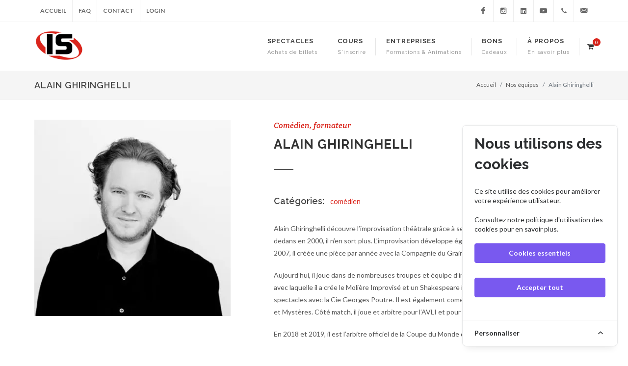

--- FILE ---
content_type: text/html; charset=UTF-8
request_url: https://impro-suisse.ch/team/profile/alain-ghiringhelli
body_size: 11981
content:
<!DOCTYPE html>
<html dir="ltr" lang="fr">
<head>
    <meta http-equiv="content-type" content="text/html; charset=utf-8" />
    <meta name="author" content="ImproSwiss" />
    <meta name="viewport" content="width=device-width, initial-scale=1" />
    <meta name="msapplication-TileColor" content="#da532c">
    <meta name="theme-color" content="#ffffff">
    <meta name="csrf-token" content="kQ31ZN1TGUgaml8edCz3TwgaQ3qRFdu1813olGzQ">

    <meta name="referrer" content="no-referrer-when-downgrade" />
    <meta name="robots" content="all" />
    <meta name="description" content="Comédien, improvisateur, formateur, arbitre." />
    <!-- Dublin Core basic info -->
    <meta name="dcterms.Format" content="text/html" />
    <meta name="dcterms.Language" content="fr" />
    <meta name="dcterms.Identifier" content="https://impro-suisse.ch/team/profile/alain-ghiringhelli" />
    <meta name="dcterms.Relation" content="Impro-Suisse" />
    <meta name="dcterms.Publisher" content="Impro-Suisse" />
    <meta name="dcterms.Type" content="text/html" />
    <meta name="dcterms.Coverage" content="https://impro-suisse.ch/team/profile/alain-ghiringhelli" />
    <meta name="dcterms.Title" content="Alain Ghiringhelli" />
    <meta name="dcterms.Subject" content="" />
    <meta name="dcterms.Contributor" content="Impro Suisse" />
    <meta name="dcterms.Description" content="Comédien, improvisateur, formateur, arbitre." />
    <!-- Facebook OpenGraph -->
    <meta property="og:locale" content="fr" />
    <meta property="og:type" content="website" />
    <meta property="og:url" content="https://impro-suisse.ch/team/profile/alain-ghiringhelli" />
    <meta property="og:title" content="Alain Ghiringhelli" />
    <meta property="og:description" content="Comédien, improvisateur, formateur, arbitre." />
    <meta property="og:image" content="https://impro-suisse.ch/img/7c3df89c-5be1-490c-a9bd-f6e565b80123/alain-ghiringhelli.jpg?fm=jpg&amp;q=80&amp;fit=max&amp;crop=640%2C360%2C0%2C26&amp;w=600" />
    <meta property="og:site_name" content="Impro-Suisse" />
    <!-- Twitter Card -->
    <meta name="twitter:card" content="summary_large_image" />
    <meta name="twitter:title" content="Alain Ghiringhelli" />
    <meta name="twitter:description" content="Comédien, improvisateur, formateur, arbitre." />
    <meta name="twitter:image" content="https://impro-suisse.ch/img/7c3df89c-5be1-490c-a9bd-f6e565b80123/alain-ghiringhelli.jpg?fm=jpg&amp;q=80&amp;fit=max&amp;crop=640%2C360%2C0%2C26&amp;w=600" />

    <link rel="stylesheet" href="/css/bootstrap.css" type="text/css" />

    <link rel="stylesheet" href="/style.css" type="text/css" />
    <link rel="stylesheet" href="/css/swiper.css" type="text/css" />
    <link rel="stylesheet" href="/css/dark.css" type="text/css" />
    <link rel="stylesheet" href="/css/font-icons.css" type="text/css" />
    <link rel="stylesheet" href="/css/animate.css" type="text/css" />
    <link rel="stylesheet" href="/css/magnific-popup.css" type="text/css" />

    <link rel="stylesheet" href="/css/responsive.css" type="text/css" />
    <link rel="stylesheet" href="/css/colors.css" type="text/css" />
    <link rel="stylesheet" href="/css/impro.css?id=9bfb852356968e381885" type="text/css" />
    <link rel="apple-touch-icon" sizes="180x180" href="/apple-touch-icon.png">
    <link rel="icon" type="image/png" sizes="32x32" href="/favicon-32x32.png">
    <link rel="icon" type="image/png" sizes="16x16" href="/favicon-16x16.png">
    <link rel="manifest" href="/site.webmanifest">
    <link rel="canonical" href="https://impro-suisse.ch/team/profile/alain-ghiringhelli" />
    <!-- Global site tag (gtag.js) - Google Analytics -->
    

    
            <style>
    /* latin-ext */
    @font-face {
        font-family: 'Crete Round';
        font-style: italic;
        font-weight: 400;
        src: url(/assets/fonts/s/creteround/v14/55xqey1sJNPjPiv1ZZZrxK1-4bHoLk5OlKZHSQ.woff2) format('woff2');
        unicode-range: U+0100-02AF, U+0304, U+0308, U+0329, U+1E00-1E9F, U+1EF2-1EFF, U+2020, U+20A0-20AB, U+20AD-20C0, U+2113, U+2C60-2C7F, U+A720-A7FF;
    }
    /* latin */
    @font-face {
        font-family: 'Crete Round';
        font-style: italic;
        font-weight: 400;
        src: url(/assets/fonts/s/creteround/v14/55xqey1sJNPjPiv1ZZZrxK1-4b_oLk5OlKY.woff2) format('woff2');
        unicode-range: U+0000-00FF, U+0131, U+0152-0153, U+02BB-02BC, U+02C6, U+02DA, U+02DC, U+0304, U+0308, U+0329, U+2000-206F, U+2074, U+20AC, U+2122, U+2191, U+2193, U+2212, U+2215, U+FEFF, U+FFFD;
    }
    /* latin-ext */
    @font-face {
        font-family: 'Lato';
        font-style: italic;
        font-weight: 400;
        src: url(/assets/fonts/s/lato/v24/S6u8w4BMUTPHjxsAUi-qNiXg7eU0.woff2) format('woff2');
        unicode-range: U+0100-02AF, U+0304, U+0308, U+0329, U+1E00-1E9F, U+1EF2-1EFF, U+2020, U+20A0-20AB, U+20AD-20C0, U+2113, U+2C60-2C7F, U+A720-A7FF;
    }
    /* latin */
    @font-face {
        font-family: 'Lato';
        font-style: italic;
        font-weight: 400;
        src: url(/assets/fonts/s/lato/v24/S6u8w4BMUTPHjxsAXC-qNiXg7Q.woff2) format('woff2');
        unicode-range: U+0000-00FF, U+0131, U+0152-0153, U+02BB-02BC, U+02C6, U+02DA, U+02DC, U+0304, U+0308, U+0329, U+2000-206F, U+2074, U+20AC, U+2122, U+2191, U+2193, U+2212, U+2215, U+FEFF, U+FFFD;
    }
    /* latin-ext */
    @font-face {
        font-family: 'Lato';
        font-style: normal;
        font-weight: 300;
        src: url(/assets/fonts/s/lato/v24/S6u9w4BMUTPHh7USSwaPGQ3q5d0N7w.woff2) format('woff2');
        unicode-range: U+0100-02AF, U+0304, U+0308, U+0329, U+1E00-1E9F, U+1EF2-1EFF, U+2020, U+20A0-20AB, U+20AD-20C0, U+2113, U+2C60-2C7F, U+A720-A7FF;
    }
    /* latin */
    @font-face {
        font-family: 'Lato';
        font-style: normal;
        font-weight: 300;
        src: url(/assets/fonts/s/lato/v24/S6u9w4BMUTPHh7USSwiPGQ3q5d0.woff2) format('woff2');
        unicode-range: U+0000-00FF, U+0131, U+0152-0153, U+02BB-02BC, U+02C6, U+02DA, U+02DC, U+0304, U+0308, U+0329, U+2000-206F, U+2074, U+20AC, U+2122, U+2191, U+2193, U+2212, U+2215, U+FEFF, U+FFFD;
    }
    /* latin-ext */
    @font-face {
        font-family: 'Lato';
        font-style: normal;
        font-weight: 400;
        src: url(/assets/fonts/s/lato/v24/S6uyw4BMUTPHjxAwXiWtFCfQ7A.woff2) format('woff2');
        unicode-range: U+0100-02AF, U+0304, U+0308, U+0329, U+1E00-1E9F, U+1EF2-1EFF, U+2020, U+20A0-20AB, U+20AD-20C0, U+2113, U+2C60-2C7F, U+A720-A7FF;
    }
    /* latin */
    @font-face {
        font-family: 'Lato';
        font-style: normal;
        font-weight: 400;
        src: url(/assets/fonts/s/lato/v24/S6uyw4BMUTPHjx4wXiWtFCc.woff2) format('woff2');
        unicode-range: U+0000-00FF, U+0131, U+0152-0153, U+02BB-02BC, U+02C6, U+02DA, U+02DC, U+0304, U+0308, U+0329, U+2000-206F, U+2074, U+20AC, U+2122, U+2191, U+2193, U+2212, U+2215, U+FEFF, U+FFFD;
    }
    /* latin-ext */
    @font-face {
        font-family: 'Lato';
        font-style: normal;
        font-weight: 700;
        src: url(/assets/fonts/s/lato/v24/S6u9w4BMUTPHh6UVSwaPGQ3q5d0N7w.woff2) format('woff2');
        unicode-range: U+0100-02AF, U+0304, U+0308, U+0329, U+1E00-1E9F, U+1EF2-1EFF, U+2020, U+20A0-20AB, U+20AD-20C0, U+2113, U+2C60-2C7F, U+A720-A7FF;
    }
    /* latin */
    @font-face {
        font-family: 'Lato';
        font-style: normal;
        font-weight: 700;
        src: url(/assets/fonts/s/lato/v24/S6u9w4BMUTPHh6UVSwiPGQ3q5d0.woff2) format('woff2');
        unicode-range: U+0000-00FF, U+0131, U+0152-0153, U+02BB-02BC, U+02C6, U+02DA, U+02DC, U+0304, U+0308, U+0329, U+2000-206F, U+2074, U+20AC, U+2122, U+2191, U+2193, U+2212, U+2215, U+FEFF, U+FFFD;
    }
    /* cyrillic-ext */
    @font-face {
        font-family: 'Raleway';
        font-style: normal;
        font-weight: 300;
        src: url(/assets/fonts/s/raleway/v29/1Ptug8zYS_SKggPNyCAIT4ttDfCmxA.woff2) format('woff2');
        unicode-range: U+0460-052F, U+1C80-1C88, U+20B4, U+2DE0-2DFF, U+A640-A69F, U+FE2E-FE2F;
    }
    /* cyrillic */
    @font-face {
        font-family: 'Raleway';
        font-style: normal;
        font-weight: 300;
        src: url(/assets/fonts/s/raleway/v29/1Ptug8zYS_SKggPNyCkIT4ttDfCmxA.woff2) format('woff2');
        unicode-range: U+0301, U+0400-045F, U+0490-0491, U+04B0-04B1, U+2116;
    }
    /* vietnamese */
    @font-face {
        font-family: 'Raleway';
        font-style: normal;
        font-weight: 300;
        src: url(/assets/fonts/s/raleway/v29/1Ptug8zYS_SKggPNyCIIT4ttDfCmxA.woff2) format('woff2');
        unicode-range: U+0102-0103, U+0110-0111, U+0128-0129, U+0168-0169, U+01A0-01A1, U+01AF-01B0, U+0300-0301, U+0303-0304, U+0308-0309, U+0323, U+0329, U+1EA0-1EF9, U+20AB;
    }
    /* latin-ext */
    @font-face {
        font-family: 'Raleway';
        font-style: normal;
        font-weight: 300;
        src: url(/assets/fonts/s/raleway/v29/1Ptug8zYS_SKggPNyCMIT4ttDfCmxA.woff2) format('woff2');
        unicode-range: U+0100-02AF, U+0304, U+0308, U+0329, U+1E00-1E9F, U+1EF2-1EFF, U+2020, U+20A0-20AB, U+20AD-20C0, U+2113, U+2C60-2C7F, U+A720-A7FF;
    }
    /* latin */
    @font-face {
        font-family: 'Raleway';
        font-style: normal;
        font-weight: 300;
        src: url(/assets/fonts/s/raleway/v29/1Ptug8zYS_SKggPNyC0IT4ttDfA.woff2) format('woff2');
        unicode-range: U+0000-00FF, U+0131, U+0152-0153, U+02BB-02BC, U+02C6, U+02DA, U+02DC, U+0304, U+0308, U+0329, U+2000-206F, U+2074, U+20AC, U+2122, U+2191, U+2193, U+2212, U+2215, U+FEFF, U+FFFD;
    }
    /* cyrillic-ext */
    @font-face {
        font-family: 'Raleway';
        font-style: normal;
        font-weight: 400;
        src: url(/assets/fonts/s/raleway/v29/1Ptug8zYS_SKggPNyCAIT4ttDfCmxA.woff2) format('woff2');
        unicode-range: U+0460-052F, U+1C80-1C88, U+20B4, U+2DE0-2DFF, U+A640-A69F, U+FE2E-FE2F;
    }
    /* cyrillic */
    @font-face {
        font-family: 'Raleway';
        font-style: normal;
        font-weight: 400;
        src: url(/assets/fonts/s/raleway/v29/1Ptug8zYS_SKggPNyCkIT4ttDfCmxA.woff2) format('woff2');
        unicode-range: U+0301, U+0400-045F, U+0490-0491, U+04B0-04B1, U+2116;
    }
    /* vietnamese */
    @font-face {
        font-family: 'Raleway';
        font-style: normal;
        font-weight: 400;
        src: url(/assets/fonts/s/raleway/v29/1Ptug8zYS_SKggPNyCIIT4ttDfCmxA.woff2) format('woff2');
        unicode-range: U+0102-0103, U+0110-0111, U+0128-0129, U+0168-0169, U+01A0-01A1, U+01AF-01B0, U+0300-0301, U+0303-0304, U+0308-0309, U+0323, U+0329, U+1EA0-1EF9, U+20AB;
    }
    /* latin-ext */
    @font-face {
        font-family: 'Raleway';
        font-style: normal;
        font-weight: 400;
        src: url(/assets/fonts/s/raleway/v29/1Ptug8zYS_SKggPNyCMIT4ttDfCmxA.woff2) format('woff2');
        unicode-range: U+0100-02AF, U+0304, U+0308, U+0329, U+1E00-1E9F, U+1EF2-1EFF, U+2020, U+20A0-20AB, U+20AD-20C0, U+2113, U+2C60-2C7F, U+A720-A7FF;
    }
    /* latin */
    @font-face {
        font-family: 'Raleway';
        font-style: normal;
        font-weight: 400;
        src: url(/assets/fonts/s/raleway/v29/1Ptug8zYS_SKggPNyC0IT4ttDfA.woff2) format('woff2');
        unicode-range: U+0000-00FF, U+0131, U+0152-0153, U+02BB-02BC, U+02C6, U+02DA, U+02DC, U+0304, U+0308, U+0329, U+2000-206F, U+2074, U+20AC, U+2122, U+2191, U+2193, U+2212, U+2215, U+FEFF, U+FFFD;
    }
    /* cyrillic-ext */
    @font-face {
        font-family: 'Raleway';
        font-style: normal;
        font-weight: 500;
        src: url(/assets/fonts/s/raleway/v29/1Ptug8zYS_SKggPNyCAIT4ttDfCmxA.woff2) format('woff2');
        unicode-range: U+0460-052F, U+1C80-1C88, U+20B4, U+2DE0-2DFF, U+A640-A69F, U+FE2E-FE2F;
    }
    /* cyrillic */
    @font-face {
        font-family: 'Raleway';
        font-style: normal;
        font-weight: 500;
        src: url(/assets/fonts/s/raleway/v29/1Ptug8zYS_SKggPNyCkIT4ttDfCmxA.woff2) format('woff2');
        unicode-range: U+0301, U+0400-045F, U+0490-0491, U+04B0-04B1, U+2116;
    }
    /* vietnamese */
    @font-face {
        font-family: 'Raleway';
        font-style: normal;
        font-weight: 500;
        src: url(/assets/fonts/s/raleway/v29/1Ptug8zYS_SKggPNyCIIT4ttDfCmxA.woff2) format('woff2');
        unicode-range: U+0102-0103, U+0110-0111, U+0128-0129, U+0168-0169, U+01A0-01A1, U+01AF-01B0, U+0300-0301, U+0303-0304, U+0308-0309, U+0323, U+0329, U+1EA0-1EF9, U+20AB;
    }
    /* latin-ext */
    @font-face {
        font-family: 'Raleway';
        font-style: normal;
        font-weight: 500;
        src: url(/assets/fonts/s/raleway/v29/1Ptug8zYS_SKggPNyCMIT4ttDfCmxA.woff2) format('woff2');
        unicode-range: U+0100-02AF, U+0304, U+0308, U+0329, U+1E00-1E9F, U+1EF2-1EFF, U+2020, U+20A0-20AB, U+20AD-20C0, U+2113, U+2C60-2C7F, U+A720-A7FF;
    }
    /* latin */
    @font-face {
        font-family: 'Raleway';
        font-style: normal;
        font-weight: 500;
        src: url(/assets/fonts/s/raleway/v29/1Ptug8zYS_SKggPNyC0IT4ttDfA.woff2) format('woff2');
        unicode-range: U+0000-00FF, U+0131, U+0152-0153, U+02BB-02BC, U+02C6, U+02DA, U+02DC, U+0304, U+0308, U+0329, U+2000-206F, U+2074, U+20AC, U+2122, U+2191, U+2193, U+2212, U+2215, U+FEFF, U+FFFD;
    }
    /* cyrillic-ext */
    @font-face {
        font-family: 'Raleway';
        font-style: normal;
        font-weight: 600;
        src: url(/assets/fonts/s/raleway/v29/1Ptug8zYS_SKggPNyCAIT4ttDfCmxA.woff2) format('woff2');
        unicode-range: U+0460-052F, U+1C80-1C88, U+20B4, U+2DE0-2DFF, U+A640-A69F, U+FE2E-FE2F;
    }
    /* cyrillic */
    @font-face {
        font-family: 'Raleway';
        font-style: normal;
        font-weight: 600;
        src: url(/assets/fonts/s/raleway/v29/1Ptug8zYS_SKggPNyCkIT4ttDfCmxA.woff2) format('woff2');
        unicode-range: U+0301, U+0400-045F, U+0490-0491, U+04B0-04B1, U+2116;
    }
    /* vietnamese */
    @font-face {
        font-family: 'Raleway';
        font-style: normal;
        font-weight: 600;
        src: url(/assets/fonts/s/raleway/v29/1Ptug8zYS_SKggPNyCIIT4ttDfCmxA.woff2) format('woff2');
        unicode-range: U+0102-0103, U+0110-0111, U+0128-0129, U+0168-0169, U+01A0-01A1, U+01AF-01B0, U+0300-0301, U+0303-0304, U+0308-0309, U+0323, U+0329, U+1EA0-1EF9, U+20AB;
    }
    /* latin-ext */
    @font-face {
        font-family: 'Raleway';
        font-style: normal;
        font-weight: 600;
        src: url(/assets/fonts/s/raleway/v29/1Ptug8zYS_SKggPNyCMIT4ttDfCmxA.woff2) format('woff2');
        unicode-range: U+0100-02AF, U+0304, U+0308, U+0329, U+1E00-1E9F, U+1EF2-1EFF, U+2020, U+20A0-20AB, U+20AD-20C0, U+2113, U+2C60-2C7F, U+A720-A7FF;
    }
    /* latin */
    @font-face {
        font-family: 'Raleway';
        font-style: normal;
        font-weight: 600;
        src: url(/assets/fonts/s/raleway/v29/1Ptug8zYS_SKggPNyC0IT4ttDfA.woff2) format('woff2');
        unicode-range: U+0000-00FF, U+0131, U+0152-0153, U+02BB-02BC, U+02C6, U+02DA, U+02DC, U+0304, U+0308, U+0329, U+2000-206F, U+2074, U+20AC, U+2122, U+2191, U+2193, U+2212, U+2215, U+FEFF, U+FFFD;
    }
    /* cyrillic-ext */
    @font-face {
        font-family: 'Raleway';
        font-style: normal;
        font-weight: 700;
        src: url(/assets/fonts/s/raleway/v29/1Ptug8zYS_SKggPNyCAIT4ttDfCmxA.woff2) format('woff2');
        unicode-range: U+0460-052F, U+1C80-1C88, U+20B4, U+2DE0-2DFF, U+A640-A69F, U+FE2E-FE2F;
    }
    /* cyrillic */
    @font-face {
        font-family: 'Raleway';
        font-style: normal;
        font-weight: 700;
        src: url(/assets/fonts/s/raleway/v29/1Ptug8zYS_SKggPNyCkIT4ttDfCmxA.woff2) format('woff2');
        unicode-range: U+0301, U+0400-045F, U+0490-0491, U+04B0-04B1, U+2116;
    }
    /* vietnamese */
    @font-face {
        font-family: 'Raleway';
        font-style: normal;
        font-weight: 700;
        src: url(/assets/fonts/s/raleway/v29/1Ptug8zYS_SKggPNyCIIT4ttDfCmxA.woff2) format('woff2');
        unicode-range: U+0102-0103, U+0110-0111, U+0128-0129, U+0168-0169, U+01A0-01A1, U+01AF-01B0, U+0300-0301, U+0303-0304, U+0308-0309, U+0323, U+0329, U+1EA0-1EF9, U+20AB;
    }
    /* latin-ext */
    @font-face {
        font-family: 'Raleway';
        font-style: normal;
        font-weight: 700;
        src: url(/assets/fonts/s/raleway/v29/1Ptug8zYS_SKggPNyCMIT4ttDfCmxA.woff2) format('woff2');
        unicode-range: U+0100-02AF, U+0304, U+0308, U+0329, U+1E00-1E9F, U+1EF2-1EFF, U+2020, U+20A0-20AB, U+20AD-20C0, U+2113, U+2C60-2C7F, U+A720-A7FF;
    }
    /* latin */
    @font-face {
        font-family: 'Raleway';
        font-style: normal;
        font-weight: 700;
        src: url(/assets/fonts/s/raleway/v29/1Ptug8zYS_SKggPNyC0IT4ttDfA.woff2) format('woff2');
        unicode-range: U+0000-00FF, U+0131, U+0152-0153, U+02BB-02BC, U+02C6, U+02DA, U+02DC, U+0304, U+0308, U+0329, U+2000-206F, U+2074, U+20AC, U+2122, U+2191, U+2193, U+2212, U+2215, U+FEFF, U+FFFD;
    }
</style>    
    <script>
      window.dataLayer = window.dataLayer || [];
      function gtag() {
        dataLayer.push(arguments);
      }
      gtag("consent", "default", {
        ad_storage: "denied",
        ad_user_data: "denied",
        ad_personalization: "denied",
        analytics_storage: "denied",
        functionality_storage: "denied",
        personalization_storage: "denied",
        security_storage: "granted",
        wait_for_update: 2000,
      });
      gtag("set", "ads_data_redaction", true);
      gtag("set", "url_passthrough", true);
    </script>

            <!-- Google Tag Manager -->
        <script>(function(w,d,s,l,i){w[l]=w[l]||[];w[l].push({'gtm.start':
              new Date().getTime(),event:'gtm.js'});var f=d.getElementsByTagName(s)[0],
            j=d.createElement(s),dl=l!='dataLayer'?'&l='+l:'';j.async=true;j.src=
            'https://www.googletagmanager.com/gtm.js?id='+i+dl;f.parentNode.insertBefore(j,f);
          })(window,document,'script','dataLayer','GTM-WH3JBQ7D');</script>
        <!-- End Google Tag Manager -->
    
    <!-- Cookie Consent --><script src="https://impro-suisse.ch/cookie-consent/script?id=46d8f53a65a0dec85ad907a374d8160c" defer></script>    <title>Alain Ghiringhelli : Impro Suisse : Théâtre &amp; improvisation en Suisse</title>
    
</head>
<body class="stretched no-transition">
<!-- Document Wrapper
============================================= -->
<div id="wrapper" class="clearfix">
    <div id="app">
    <!-- Top Bar
		============================================= -->
<div id="top-bar">

    <div class="container clearfix">

        <div class="col_half nobottommargin">

            <!-- Top Links
            ============================================= -->
            <div class="top-links">
                <ul>
                    <li><a href="/">Accueil</a></li>
                    <li><a href="https://impro-suisse.ch/faq">FAQ</a>
                    </li>
                    <li>
                        <a href="https://impro-suisse.ch/contact">Contact</a>
                    </li>
                                                                <li><a href="/login">Login</a></li>
                                        
                </ul>
            </div><!-- .top-links end -->

        </div>

        <div class="col_half fright col_last nobottommargin">

            <!-- Top Social
            ============================================= -->
            <div id="top-social">
                <ul>
                    <li><a href="https://www.facebook.com/improsuisse/" class="si-facebook" target="_blank"><span
                                    class="ts-icon"><i class="icon-facebook"></i></span><span class="ts-text">Impro Suisse</span></a>
                    </li>
                    <li><a href="https://www.instagram.com/improsuisse/" class="si-instagram" target="_blank"><span
                                    class="ts-icon"><i class="icon-instagram2"></i></span><span class="ts-text">Impro Suisse</span></a>
                    </li>
                    <li><a href="https://www.linkedin.com/company/impro-suisse/" class="si-linkedin"
                           target="_blank"><span class="ts-icon"><i class="icon-linkedin"></i></span><span
                                    class="ts-text">Impro Suisse</span></a></li>
                    <li><a href="https://www.youtube.com/channel/UCERU1_M9Z6SoKqSAXZYgAuQ" class="si-youtube"
                           target="_blank"><span class="ts-icon"><i class="icon-youtube"></i></span><span
                                    class="ts-text">Impro Suisse</span></a></li>
                    <li><a href="tel:+41213112380" class="si-call"><span class="ts-icon"><i
                                        class="icon-call"></i></span><span class="ts-text">+41 21 311 23 80‬</span></a>
                    </li>
                    <li><a href="mailto:info@impro-suisse.ch" class="si-email3"><span class="ts-icon"><i
                                        class="icon-email3"></i></span><span
                                    class="ts-text">info@impro-suisse.ch</span></a></li>
                </ul>
            </div><!-- #top-social end -->

        </div>

    </div>

</div><!-- #top-bar end -->
    <!-- Header
		============================================= -->
<header id="header" >

    <div id="header-wrap">

        <div class="container clearfix">

            <div id="primary-menu-trigger"><i class="icon-reorder"></i></div>

            <!-- Logo
            ============================================= -->
            <div id="logo">
                <a href="/" class="standard-logo" data-dark-logo="https://impro-suisse.ch/assets/images/impro-suisse-logo.png"><img
                            src="https://impro-suisse.ch/assets/images/impro-suisse-logo.png" alt="ImproSuisse Logo"></a>
                <a href="/" class="retina-logo" data-dark-logo="https://impro-suisse.ch/assets/images/impro-suisse-logo.png"><img
                            src="https://impro-suisse.ch/assets/images/impro-suisse-logo.png" alt="ImproSuisse Logo"></a>
            </div><!-- #logo end -->

            <!-- Primary Navigation
            ============================================= -->
            <nav id="primary-menu"   class="sub-title">

                <ul>
                    
                    <li class="">
                        <a>
                            <div>Spectacles</div>
                            <span>Achats de billets</span></a>
                        <ul>
                            <li><a href="https://impro-suisse.ch/spectacles">
                                    <div>Présentation</div>
                                </a></li>
                            <li><a href="https://impro-suisse.ch/spectacles/events">
                                    <div>Billetterie</div>
                                </a></li>
                            <li>
                                <a href="https://impro-suisse.ch/spectacles/calendar">
                                    <div>Calendrier</div>
                                </a></li>
                        </ul>
                    </li>

                    <li class="">
                        <a>
                            <div>Cours</div>
                            <span>S'inscrire</span>
                        </a>
                        <ul>
                            <li><a href="https://impro-suisse.ch/courses">
                                    <div>Cours réguliers</div>
                                </a>
                            </li>
                            <li><a href="https://impro-suisse.ch/stages-et-camps">
                                    <div>Stages et camps</div>
                                </a>
                            </li>
                            <li>
                                <a href="/pages/dates-des-cours">
                                    <div>Dates des cours</div>
                                </a>
                            </li>
                        </ul>
                    </li>

                    <li class="">
                        <a>
                            <div>ENTREPRISES</div>
                            <span>Formations & Animations</span></a>
                        <ul>
                            <li class=""><a
                                        href="https://impro-suisse.ch/entreprises/pourquoi-l-impro">
                                    <div>Pourquoi l'impro?</div>
                                </a></li>
                            <li class=""><a
                                        href="https://impro-suisse.ch/entreprises/prestations">
                                    <div>Prestations</div>
                                </a></li>
                            <li class="">
                                <a href="https://impro-suisse.ch/entreprises/nos-references">
                                    <div>Nos références</div>
                                </a></li>
                            <li>
                                <a href="https://impro-suisse.ch/team/equipe-formation-entreprise">
                                    <div>Equipe formation</div>
                                </a></li>
                        </ul>
                    </li>


                    <li class=""><a
                                href="https://impro-suisse.ch/bons-cadeaux">
                            <div>Bons</div>
                            <span>Cadeaux</span></a></li>


                    

                    <li class="mega-menu">
                        <a>
                            <div>À PROPOS</div>
                            <span> En savoir plus</span></a>
                        <div class="mega-menu-content style-2  clearfix">
                            <ul class="mega-menu-column col-lg-6">
                                <li class="mega-menu-title"><a>
                                        <div>A propos</div>
                                    </a>
                                    <ul>
                                        <li><a href="/pages/devenir-benevole">
                                                <div>Devenir bénévole</div>
                                            </a></li>
                                        <li><a href="/pages/interne">
                                                <div>Interne</div>
                                            </a></li>
                                        <li><a href="/pages/offres-d-emploi">
                                                <div>Offres d’emploi</div>
                                            </a></li>
                                        <li><a href="/pages/aider-impro-suisse">
                                                <div>Soutenir Impro Suisse</div>
                                            </a></li>
                                        <li><a href="https://impro-suisse.ch/blog">
                                                <div>Blog</div>
                                            </a></li>
                                    </ul>
                                </li>

                            </ul>
                            <ul class="mega-menu-column col-lg-6">
                                <li class="mega-menu-title current"><a>
                                        <div>Nos équipes</div>
                                    </a>
                                    <ul>
                                        <li>
                                            <a href="https://impro-suisse.ch/team/direction">
                                                <div>Direction</div>
                                            </a></li>
                                        <li>
                                            <a href="https://impro-suisse.ch/team/comedien-comedienne">
                                                <div>Comédiens et comédiennes</div>
                                            </a></li>
                                        <li>
                                            <a href="https://impro-suisse.ch/team/formateur-formatrice">
                                                <div>Formateurs et formatrices</div>
                                            </a></li>
                                        <li>
                                            <a href="https://impro-suisse.ch/team/equipe-formation-entreprise">
                                                <div>Equipe formation entreprise</div>
                                            </a></li>
                                        <li>
                                            <a href="https://impro-suisse.ch/team/intervenant-externes">
                                                <div>Intervenant.e.s externes</div>
                                            </a></li>
                                    </ul>
                                </li>
                            </ul>
                        </div>
                    </li>
                </ul>

                <!-- Top Cart ============================================= -->
<top-cart></top-cart>
<!-- #top-cart end -->


                <!-- Top Search ============================================= -->

<!-- #top-search end -->

            </nav><!-- #primary-menu end -->

        </div>

    </div>

</header><!-- #header end -->
        <!-- Page Title ============================================= -->
    <section id="page-title" class="page-title-mini">

        <div class="container clearfix">
            <h1>Alain Ghiringhelli</h1>
            <ol class="breadcrumb">
                <li class="breadcrumb-item"><a href="/">Accueil</a></li>
                <li class="breadcrumb-item"><a href="#">Nos équipes</a></li>
                <li class="breadcrumb-item active" aria-current="page">Alain Ghiringhelli</li>
            </ol>
        </div>

    </section>
    <!-- #page-title end -->
    
    <section id="content">
        
        <div class="content-wrap">
                        <div class="container clearfix">
                    <div class="row align-items-stretch clearfix">
                    <div class="col-md-5">
                <div>
                                            <a href="https://impro-suisse.ch/img/7c3df89c-5be1-490c-a9bd-f6e565b80123/alain-ghiringhelli.jpg?fm=jpg&amp;q=80&amp;fit=max&amp;crop=640%2C360%2C0%2C26&amp;w=1200" data-lightbox="image">
                            <picture>
                                <source srcset="https://impro-suisse.ch/img/7c3df89c-5be1-490c-a9bd-f6e565b80123/alain-ghiringhelli.jpg?fm=webp&amp;q=80&amp;fit=max&amp;crop=427%2C427%2C34%2C0&amp;w=400" type="image/webp">
                                <source srcset="https://impro-suisse.ch/img/7c3df89c-5be1-490c-a9bd-f6e565b80123/alain-ghiringhelli.jpg?fm=jpg&amp;q=80&amp;fit=max&amp;crop=427%2C427%2C34%2C0&amp;w=400" type="image/jpeg">
                                <img src="https://impro-suisse.ch/img/7c3df89c-5be1-490c-a9bd-f6e565b80123/alain-ghiringhelli.jpg?fm=jpg&amp;q=80&amp;fit=max&amp;crop=427%2C427%2C34%2C0&amp;w=400" alt="Alain Ghiringhelli"
                                     class="image_fade">
                            </picture>
                        </a>
                                    </div>
            </div>
        

        <div class="col-md-7">
            <div>
                <div class="heading-block">
                    <span class="before-heading color">Comédien, formateur</span>
                    <h3>Alain Ghiringhelli</h3>
                </div>


                <div class="row clearfix">
                    <div class="col-sm-12">
                        <h4>Catégories:
                            <small>
                                                                    <a href="https://impro-suisse.ch/team/profiles/comedien"
                                       class="p-2">comédien</a>
                                                            </small>
                        </h4>
                    </div>

                    <div class="col-lg-12">
                        <p>Alain Ghiringhelli découvre l’improvisation théâtrale grâce à ses deux frères aînés, dès qu’il met les pieds dedans en 2000, il n’en sort plus. L’improvisation développe également son goût pour le théâtre. Depuis 2007, il créée une pièce par année avec la Compagnie du Grain de Moutarde.</p><p>Aujourd’hui, il joue dans de nombreuses troupes et équipe d’improvisation parmi lesquels la Cie Slalom avec laquelle il a crée le Molière Improvisé et un Shakespeare improvisé, il crée et joue également des spectacles avec la Cie Georges Poutre. Il est également comédien et improvisateurs pour les Meurtres et Mystères. Côté match, il joue et arbitre pour l’AVLI et pour la Ligue d’impro professionnelle.</p><p>En 2018 et 2019, il est l’arbitre officiel de la Coupe du Monde d’Improvisation à Ollon.&nbsp;</p><p>Alain entraîne régulièrement plusieurs équipes d’improvisation de tout âge en Suisse romande. Il intervient également de manière ponctuelle dans différentes entreprises privées et publiques pour donner des cours d’expression et d’improvisation.</p>
                    </div>


                </div>

            </div>
        </div>
    
    </div>
            </div>
        </div>
    </section>
    
    <!-- Footer
		============================================= -->
<footer id="footer" class="dark">
    
    <div class="container">
        
        <!-- Footer Widgets
        ============================================= -->
        <div class="footer-widgets-wrap clearfix">
            
            <div class="col_two_third">
                
                <div class="col_one_third">
                    
                    <div class="widget clearfix">
                        
                        <img src="https://impro-suisse.ch/assets/images/impro-suisse-logo-full.png" alt="" class="footer-logo" style="max-height: 100px;">
                        <div style="background: url('/images/world-map.png') no-repeat center center; background-size: 100%;">
                            <address>
                                <strong>Siège Impro Suisse Sàrl:</strong><br>
                                Ch. de Couvaloup 13<br>
                                1005 Lausanne<br>
                            </address>
                            <address>
                                <strong>Siège Impro Suisse Association:</strong><br>
                                Rue de Bourg 11<br>
                                1004 Lausanne<br>
                            </address>
                            <abbr title="Téléphone"><strong>Téléphone:</strong></abbr> +41 21 311 23 80<br>
                            <abbr title="Email Address"><strong>Email:</strong></abbr> info@impro-suisse.ch
                        </div>
                    
                    </div>
                
                </div>
                
                <div class="col_one_third">
                    
                    <div class="widget widget_links clearfix">
                        
                        <h4>En lien avec nous</h4>
                        
                        <ul>
                            <li><a href="https://taistoi.ch" target="_blank">Théâtre Tais-toi !</a></li>
                            <li><a href="https://www.villars-diablerets.ch/impro" target="_blank">Coupe du Monde à Villars</a></li>
                            <li><a href="http://myteamsa.ch/" target="_blank">MyTeam SA</a></li>
                        </ul>

                        <h4 class="mb-2 mt-3">Cookies</h4>
                        <ul>
                            <li><a href="https://impro-suisse.ch/pages/politique-de-cookies">Politique de cookies</a></li>
                            <li><form action="https://impro-suisse.ch/cookie-consent/reset" method="post" data-cookie-action="reset" class="cookiebtn">
    <input type="hidden" name="_token" value="kQ31ZN1TGUgaml8edCz3TwgaQ3qRFdu1813olGzQ">    <a onclick="this.closest('form').submit();return false;" class="cookiebtn__link">
            <span class="cookiebtn__label">Gérer mes cookies</span>
        </a>
    
</form>
</li>
                        </ul>
                    
                    </div>
                
                </div>
                
                <div class="col_one_third col_last">
                    
                    <div class="widget widget_links clearfix">
                        <h4>Réseaux sociaux</h4>

                        <ul>
                            <li><a href="https://www.facebook.com/improsuisse" target="_blank">Facebook</a></li>
                            <li><a href="https://www.instagram.com/improsuisse" target="_blank">Instagram</a></li>
                            <li><a href="https://www.tiktok.com/@improsuisse" target="_blank">TikTok</a></li>
                            <li><a href="https://www.linkedin.com/company/impro-suisse" target="_blank">Linkedin</a></li>
                        </ul>

                    </div>
                
                </div>
            
            </div>
            
            <div class="col_one_third col_last">

                <newsletter></newsletter>

            
            </div>
        
        </div><!-- .footer-widgets-wrap end -->
    
    </div>
    
    <!-- Copyrights
    ============================================= -->
    <div id="copyrights">
        
        <div class="container clearfix">
            
            <div class="col_half">
                <div class="copyright-links"><a href="/pages/conditions-generales">Conditions générales</a> / <a href="/pages/politique-de-confidentialite">Politique de confidentialité</a></div>

            </div>
            
            <div class="col_half col_last tright">
                Copyrights &copy; 2026 Impro Suisse Sàrl
            </div>
        
        </div>
    
    </div><!-- #copyrights end -->

</footer><!-- #footer end -->
    </div>
    
</div><!-- #wrapper end -->

<!-- Go To Top
	============================================= -->
<div id="gotoTop" class="icon-angle-up"></div>

<!-- External JavaScripts
	============================================= -->
<script src="/js/jquery.js"></script>
<script src="/js/app.js?id=a993419237ef04be159c"></script>
<script src="/js/plugins.js"></script>

<!-- Footer Scripts
============================================= -->
<script src="/js/functions.js"></script>




<aside id="cookies-policy" class="cookies cookies--no-js" data-text="{&quot;more&quot;:&quot;Plus d&#039;informations&quot;,&quot;less&quot;:&quot;Moins d&#039;informations&quot;}">
    <div class="cookies__alert">
        <div class="cookies__container">
            <div class="cookies__wrapper">
                <h2 class="cookies__title">Nous utilisons des cookies</h2>
                <div class="cookies__intro">
                    <p>Ce site utilise des cookies pour améliorer votre expérience utilisateur.</p>
                                            <p>Consultez notre <a href="https://impro-suisse.ch/pages/politique-de-cookies">politique d'utilisation des cookies</a> pour en savoir plus.</p>
                                    </div>
                <div class="cookies__actions">
                    <form action="https://impro-suisse.ch/cookie-consent/accept-essentials" method="post" data-cookie-action="accept.essentials" class="cookiesBtn cookiesBtn--essentials">
    <input type="hidden" name="_token" value="kQ31ZN1TGUgaml8edCz3TwgaQ3qRFdu1813olGzQ">    <a onclick="this.closest('form').submit();return false;" class="cookiesBtn__link">
            <span class="cookiesBtn__label">Cookies essentiels</span>
        </a>
    
</form>
                    <form action="https://impro-suisse.ch/cookie-consent/accept-all" method="post" data-cookie-action="accept.all" class="cookiesBtn cookiesBtn--accept">
    <input type="hidden" name="_token" value="kQ31ZN1TGUgaml8edCz3TwgaQ3qRFdu1813olGzQ">    <a onclick="this.closest('form').submit();return false;" class="cookiesBtn__link">
            <span class="cookiesBtn__label">Accepter tout</span>
        </a>
    
</form>
                </div>
            </div>
        </div>
            <a href="#cookies-policy-customize" class="cookies__btn cookies__btn--customize">
                <span>Personnaliser</span>
                <svg width="20" height="20" viewBox="0 0 20 20" fill="none" xmlns="http://www.w3.org/2000/svg" aria-hidden="true">
                    <path d="M14.7559 11.9782C15.0814 11.6527 15.0814 11.1251 14.7559 10.7996L10.5893 6.63297C10.433 6.47669 10.221 6.3889 10 6.38889C9.77899 6.38889 9.56703 6.47669 9.41075 6.63297L5.24408 10.7996C4.91864 11.1251 4.91864 11.6527 5.24408 11.9782C5.56951 12.3036 6.09715 12.3036 6.42259 11.9782L10 8.40074L13.5774 11.9782C13.9028 12.3036 14.4305 12.3036 14.7559 11.9782Z" fill="#2C2E30"/>
                </svg>
            </a>
        <div class="cookies__expandable cookies__expandable--custom" id="cookies-policy-customize">
            <form action="https://impro-suisse.ch/cookie-consent/configure" method="post" class="cookies__customize">
                <input type="hidden" name="_token" value="kQ31ZN1TGUgaml8edCz3TwgaQ3qRFdu1813olGzQ">                <div class="cookies__sections">
                                        <div class="cookies__section">
                        <label for="cookies-policy-check-essentials" class="cookies__category">
                                                            <input type="hidden" name="categories[]" value="essentials" />
                                <input type="checkbox" name="categories[]" value="essentials" id="cookies-policy-check-essentials" checked="checked" disabled="disabled" />
                                                        <span class="cookies__box">
                                <strong class="cookies__label">Cookies essentiels</strong>
                            </span>
                                                            <p class="cookies__info">Nous devons utiliser certains cookies pour pouvoir faire fonctionner certaines pages web. C&#039;est la raison pour laquelle ils ne nécessitent pas votre consentement.</p>
                                                    </label>

                        <div class="cookies__expandable" id="cookies-policy-essentials">
                            <ul class="cookies__definitions">
                                                                <li class="cookies__cookie">
                                    <p class="cookies__name">impro_suisse_cookie_consent</p>
                                    <p class="cookies__duration"> -
                                                                                    1 an                                        </p>
                                                                            <p class="cookies__description">Stockage des préférences de consentement aux cookies de l&#039;utilisateur.</p>
                                                                    </li>
                                                                <li class="cookies__cookie">
                                    <p class="cookies__name">impro_suisse_session</p>
                                    <p class="cookies__duration"> -
                                                                                    2 heures
                                        </p>
                                                                            <p class="cookies__description">Identification de la session de navigation de l&#039;utilisateur.</p>
                                                                    </li>
                                                                <li class="cookies__cookie">
                                    <p class="cookies__name">XSRF-TOKEN</p>
                                    <p class="cookies__duration"> -
                                                                                    2 heures
                                        </p>
                                                                            <p class="cookies__description">Protection de l&#039;utilisateur et notre site contre les attaques d&#039;usurpation d&#039;identité lors des requêtes.</p>
                                                                    </li>
                                                            </ul>
                        </div>
                        <a href="#cookies-policy-essentials" class="cookies__details">Plus d'informations</a>
                    </div>
                                        <div class="cookies__section">
                        <label for="cookies-policy-check-functional" class="cookies__category">
                                                            <input type="checkbox" name="categories[]" value="functional" id="cookies-policy-check-functional" />
                                                        <span class="cookies__box">
                                <strong class="cookies__label">Cookies fonctionnels</strong>
                            </span>
                                                            <p class="cookies__info">Ces cookies permettent au site web de fournir des fonctionnalités et une personnalisation améliorées. Ils peuvent être définis par nous ou par des fournisseurs tiers dont les services ont été ajoutés à nos pages. Si vous n&#039;autorisez pas ces cookies, certains ou la totalité de ces services peuvent ne pas fonctionner correctement.</p>
                                                    </label>

                        <div class="cookies__expandable" id="cookies-policy-functional">
                            <ul class="cookies__definitions">
                                                                <li class="cookies__cookie">
                                    <p class="cookies__name">google-fonts</p>
                                    <p class="cookies__duration"> -
                                                                                    aucun cookie défini directement                                        </p>
                                                                            <p class="cookies__description">Google Fonts permet l&#039;intégration de polices de caractères dans les sites web pour améliorer le site sans installer les polices sur votre appareil. Cela nécessite le traitement de l&#039;adresse IP de l&#039;utilisateur et des métadonnées. Aucun cookie ou technologie similaire n&#039;est défini sur le client de l&#039;utilisateur. Les données peuvent être utilisées pour collecter les sites web visités, et elles peuvent être utilisées pour améliorer les services de Google. Elles peuvent également être utilisées pour le profilage, par exemple pour vous fournir des services personnalisés, tels que des annonces basées sur vos intérêts ou des recommandations. Google fournit des informations personnelles à ses affiliés et à d&#039;autres entreprises ou personnes de confiance pour les traiter pour eux, sur la base des instructions de Google et en conformité avec la politique de confidentialité de Google.</p>
                                                                    </li>
                                                            </ul>
                        </div>
                        <a href="#cookies-policy-functional" class="cookies__details">Plus d'informations</a>
                    </div>
                                        <div class="cookies__section">
                        <label for="cookies-policy-check-analytics" class="cookies__category">
                                                            <input type="checkbox" name="categories[]" value="analytics" id="cookies-policy-check-analytics" />
                                                        <span class="cookies__box">
                                <strong class="cookies__label">Cookies analytiques</strong>
                            </span>
                                                            <p class="cookies__info">Nous utilisons ces cookies uniquement à des fins de recherche interne sur la manière dont nous pouvons améliorer le service que nous offrons à tous nos utilisateurs. Ces cookies permettent d&#039;évaluer la manière dont vous interagissez avec notre site web.</p>
                                                    </label>

                        <div class="cookies__expandable" id="cookies-policy-analytics">
                            <ul class="cookies__definitions">
                                                                <li class="cookies__cookie">
                                    <p class="cookies__name">gtm</p>
                                    <p class="cookies__duration"> -
                                                                                    aucun cookie défini directement                                        </p>
                                                                            <p class="cookies__description">Google Tag Manager est un service de gestion des balises déclenchées par un événement spécifique et qui injecte un script tiers ou envoie des données à un service tiers. Aucun cookie au sens technique n&#039;est défini sur le client de l&#039;utilisateur, mais des données techniques et personnelles telles que l&#039;adresse IP sont envoyées du client au serveur du prestataire de services pour permettre l&#039;utilisation du service.</p>
                                                                    </li>
                                                                <li class="cookies__cookie">
                                    <p class="cookies__name">_ga</p>
                                    <p class="cookies__duration"> -
                                                                                    2 ans                                        </p>
                                                                            <p class="cookies__description">Cookie principal utilisé par Google Analytics, permettant de distinguer un visiteur d&#039;un autre.</p>
                                                                    </li>
                                                                <li class="cookies__cookie">
                                    <p class="cookies__name">_ga_XXXXXX</p>
                                    <p class="cookies__duration"> -
                                                                                    2 ans                                        </p>
                                                                            <p class="cookies__description">Utilisé par Google Analytics pour conserver l&#039;état de la session.</p>
                                                                    </li>
                                                                <li class="cookies__cookie">
                                    <p class="cookies__name">_gid</p>
                                    <p class="cookies__duration"> -
                                                                                    1 jour
                                        </p>
                                                                            <p class="cookies__description">Utilisé par Google Analytics pour identifier un visiteur.</p>
                                                                    </li>
                                                                <li class="cookies__cookie">
                                    <p class="cookies__name">_gat</p>
                                    <p class="cookies__duration"> -
                                                                                    1 minute
                                        </p>
                                                                            <p class="cookies__description">Utilisé par Google Analytics pour limiter le taux de demande.</p>
                                                                    </li>
                                                            </ul>
                        </div>
                        <a href="#cookies-policy-analytics" class="cookies__details">Plus d'informations</a>
                    </div>
                                        <div class="cookies__section">
                        <label for="cookies-policy-check-marketing" class="cookies__category">
                                                            <input type="checkbox" name="categories[]" value="marketing" id="cookies-policy-check-marketing" />
                                                        <span class="cookies__box">
                                <strong class="cookies__label">Cookies de marketing</strong>
                            </span>
                                                            <p class="cookies__info">Ces cookies sont utilisés pour diffuser des publicités pertinentes pour vous et vos intérêts. Ils incluent des services tels que Google Ads, Meta Pixel, et Meta Conversions API. Ces cookies permettent également de limiter le nombre de fois où vous voyez une publicité et de mesurer l&#039;efficacité des campagnes publicitaires.</p>
                                                    </label>

                        <div class="cookies__expandable" id="cookies-policy-marketing">
                            <ul class="cookies__definitions">
                                                                <li class="cookies__cookie">
                                    <p class="cookies__name">IDE</p>
                                    <p class="cookies__duration"> -
                                                                                    1 an 1 mois 3 semaines 5 jours
                                        </p>
                                                                            <p class="cookies__description">Ce cookie contient des informations sur la manière dont l&#039;utilisateur final utilise le site web et toute publicité que l&#039;utilisateur final a pu voir avant de visiter ledit site web.</p>
                                                                    </li>
                                                                <li class="cookies__cookie">
                                    <p class="cookies__name">test_cookie</p>
                                    <p class="cookies__duration"> -
                                                                                    15 heures
                                        </p>
                                                                            <p class="cookies__description">Ce cookie est défini par doubleclick.net. Le but du cookie est de déterminer si le navigateur de l&#039;utilisateur prend en charge les cookies.</p>
                                                                    </li>
                                                                <li class="cookies__cookie">
                                    <p class="cookies__name">1P_JAR</p>
                                    <p class="cookies__duration"> -
                                                                                    1 mois                                        </p>
                                                                            <p class="cookies__description">Ce cookie contient des informations sur la manière dont l&#039;utilisateur final utilise le site web et toute publicité que l&#039;utilisateur final a pu voir avant de visiter ledit site web.</p>
                                                                    </li>
                                                                <li class="cookies__cookie">
                                    <p class="cookies__name">ANID</p>
                                    <p class="cookies__duration"> -
                                                                                    1 an 1 mois 3 semaines 5 jours
                                        </p>
                                                                            <p class="cookies__description">Ce cookie est utilisé pour la publicité diffusée sur le web et stockée sur google.com.</p>
                                                                    </li>
                                                                <li class="cookies__cookie">
                                    <p class="cookies__name">CONSENT</p>
                                    <p class="cookies__duration"> -
                                                                                    1 an                                        </p>
                                                                            <p class="cookies__description">Ce cookie contient des informations sur la manière dont l&#039;utilisateur final utilise le site web et toute publicité que l&#039;utilisateur final a pu voir avant de visiter ledit site web.</p>
                                                                    </li>
                                                                <li class="cookies__cookie">
                                    <p class="cookies__name">NID</p>
                                    <p class="cookies__duration"> -
                                                                                    6 mois                                        </p>
                                                                            <p class="cookies__description">Ce cookie est utilisé pour créer un profil basé sur les intérêts de l&#039;utilisateur et afficher des annonces personnalisées aux utilisateurs.</p>
                                                                    </li>
                                                                <li class="cookies__cookie">
                                    <p class="cookies__name">_gcl_au</p>
                                    <p class="cookies__duration"> -
                                                                                    3 mois                                        </p>
                                                                            <p class="cookies__description">Ce cookie identifie les conversions liées à nos campagnes publicitaires Google.</p>
                                                                    </li>
                                                                <li class="cookies__cookie">
                                    <p class="cookies__name">_fbp</p>
                                    <p class="cookies__duration"> -
                                                                                    3 mois                                        </p>
                                                                            <p class="cookies__description">Ce cookie est utilisé pour stocker l&#039;identifiant du pixel Facebook.</p>
                                                                    </li>
                                                                <li class="cookies__cookie">
                                    <p class="cookies__name">c_user</p>
                                    <p class="cookies__duration"> -
                                                                                    1 an                                        </p>
                                                                    </li>
                                                                <li class="cookies__cookie">
                                    <p class="cookies__name">fr</p>
                                    <p class="cookies__duration"> -
                                                                                    3 mois                                        </p>
                                                                            <p class="cookies__description">Ce cookie est utilisé pour diffuser une série de produits publicitaires tels que des enchères en temps réel de la part d&#039;annonceurs tiers.</p>
                                                                    </li>
                                                                <li class="cookies__cookie">
                                    <p class="cookies__name">datr</p>
                                    <p class="cookies__duration"> -
                                                                                    2 ans                                        </p>
                                                                            <p class="cookies__description">Ce cookie identifie le navigateur se connectant à Facebook.</p>
                                                                    </li>
                                                                <li class="cookies__cookie">
                                    <p class="cookies__name">sb</p>
                                    <p class="cookies__duration"> -
                                                                                    2 ans                                        </p>
                                                                            <p class="cookies__description">Ce cookie est utilisé pour améliorer la pertinence de la publicité.</p>
                                                                    </li>
                                                                <li class="cookies__cookie">
                                    <p class="cookies__name">wd</p>
                                    <p class="cookies__duration"> -
                                                                                    1 semaine                                        </p>
                                                                            <p class="cookies__description">Ce cookie est utilisé pour optimiser la pertinence de la publicité.</p>
                                                                    </li>
                                                                <li class="cookies__cookie">
                                    <p class="cookies__name">xs</p>
                                    <p class="cookies__duration"> -
                                                                                    1 an                                        </p>
                                                                            <p class="cookies__description">Ce cookie est utilisé pour mesurer l&#039;efficacité de la publicité.</p>
                                                                    </li>
                                                                <li class="cookies__cookie">
                                    <p class="cookies__name">spin</p>
                                    <p class="cookies__duration"> -
                                                                                    1 jour
                                        </p>
                                                                            <p class="cookies__description">Ce cookie est utilisé pour mesurer l&#039;efficacité de la publicité.</p>
                                                                    </li>
                                                                <li class="cookies__cookie">
                                    <p class="cookies__name">presence</p>
                                    <p class="cookies__duration"> -
                                                                                    2 heures
                                        </p>
                                                                            <p class="cookies__description">Ce cookie est utilisé pour contenir l&#039;état de chat de l&#039;utilisateur.</p>
                                                                    </li>
                                                                <li class="cookies__cookie">
                                    <p class="cookies__name">act</p>
                                    <p class="cookies__duration"> -
                                                                                    2 heures
                                        </p>
                                                                            <p class="cookies__description">Ce cookie est utilisé pour mesurer l&#039;efficacité de la publicité.</p>
                                                                    </li>
                                                                <li class="cookies__cookie">
                                    <p class="cookies__name">c_user</p>
                                    <p class="cookies__duration"> -
                                                                                    2 heures
                                        </p>
                                                                            <p class="cookies__description">Ce cookie contient l&#039;identifiant de l&#039;utilisateur actuellement connecté.</p>
                                                                    </li>
                                                                <li class="cookies__cookie">
                                    <p class="cookies__name">xs</p>
                                    <p class="cookies__duration"> -
                                                                                    2 heures
                                        </p>
                                                                            <p class="cookies__description">Ce cookie est utilisé pour mesurer l&#039;efficacité de la publicité.</p>
                                                                    </li>
                                                                <li class="cookies__cookie">
                                    <p class="cookies__name">_fbp</p>
                                    <p class="cookies__duration"> -
                                                                                    3 mois                                        </p>
                                                                            <p class="cookies__description">Ce cookie est utilisé pour stocker l&#039;identifiant du pixel Facebook.</p>
                                                                    </li>
                                                                <li class="cookies__cookie">
                                    <p class="cookies__name">c_user</p>
                                    <p class="cookies__duration"> -
                                                                                    1 an                                        </p>
                                                                    </li>
                                                                <li class="cookies__cookie">
                                    <p class="cookies__name">fr</p>
                                    <p class="cookies__duration"> -
                                                                                    3 mois                                        </p>
                                                                            <p class="cookies__description">Ce cookie est utilisé pour diffuser une série de produits publicitaires tels que des enchères en temps réel de la part d&#039;annonceurs tiers.</p>
                                                                    </li>
                                                                <li class="cookies__cookie">
                                    <p class="cookies__name">datr</p>
                                    <p class="cookies__duration"> -
                                                                                    2 ans                                        </p>
                                                                            <p class="cookies__description">Ce cookie identifie le navigateur se connectant à Facebook.</p>
                                                                    </li>
                                                                <li class="cookies__cookie">
                                    <p class="cookies__name">sb</p>
                                    <p class="cookies__duration"> -
                                                                                    2 ans                                        </p>
                                                                            <p class="cookies__description">Ce cookie est utilisé pour améliorer la pertinence de la publicité.</p>
                                                                    </li>
                                                                <li class="cookies__cookie">
                                    <p class="cookies__name">wd</p>
                                    <p class="cookies__duration"> -
                                                                                    1 semaine                                        </p>
                                                                            <p class="cookies__description">Ce cookie est utilisé pour optimiser la pertinence de la publicité.</p>
                                                                    </li>
                                                                <li class="cookies__cookie">
                                    <p class="cookies__name">xs</p>
                                    <p class="cookies__duration"> -
                                                                                    1 an                                        </p>
                                                                            <p class="cookies__description">Ce cookie est utilisé pour mesurer l&#039;efficacité de la publicité.</p>
                                                                    </li>
                                                                <li class="cookies__cookie">
                                    <p class="cookies__name">spin</p>
                                    <p class="cookies__duration"> -
                                                                                    1 jour
                                        </p>
                                                                            <p class="cookies__description">Ce cookie est utilisé pour mesurer l&#039;efficacité de la publicité.</p>
                                                                    </li>
                                                                <li class="cookies__cookie">
                                    <p class="cookies__name">presence</p>
                                    <p class="cookies__duration"> -
                                                                                    2 heures
                                        </p>
                                                                            <p class="cookies__description">Ce cookie est utilisé pour contenir l&#039;état de chat de l&#039;utilisateur.</p>
                                                                    </li>
                                                                <li class="cookies__cookie">
                                    <p class="cookies__name">act</p>
                                    <p class="cookies__duration"> -
                                                                                    2 heures
                                        </p>
                                                                            <p class="cookies__description">Ce cookie est utilisé pour mesurer l&#039;efficacité de la publicité.</p>
                                                                    </li>
                                                                <li class="cookies__cookie">
                                    <p class="cookies__name">c_user</p>
                                    <p class="cookies__duration"> -
                                                                                    2 heures
                                        </p>
                                                                            <p class="cookies__description">Ce cookie contient l&#039;identifiant de l&#039;utilisateur actuellement connecté.</p>
                                                                    </li>
                                                                <li class="cookies__cookie">
                                    <p class="cookies__name">xs</p>
                                    <p class="cookies__duration"> -
                                                                                    2 heures
                                        </p>
                                                                            <p class="cookies__description">Ce cookie est utilisé pour mesurer l&#039;efficacité de la publicité.</p>
                                                                    </li>
                                                            </ul>
                        </div>
                        <a href="#cookies-policy-marketing" class="cookies__details">Plus d'informations</a>
                    </div>
                                    </div>
                <div class="cookies__save">
                    <button type="submit" class="cookiesBtn__link">Enregistrer</button>
                </div>
            </form>
        </div>
    </div>
</aside>



<script data-cookie-consent>
    (()=>{var e,t={148:()=>{var e=document.querySelector("#cookies-policy"),t=document.querySelector(".cookiereset");if(t&&t.addEventListener("submit",(function(e){return function(e){if(e.preventDefault(),document.querySelector("#cookies-policy"))return;window.LaravelCookieConsent.reset()}(e)})),e){var o=e.querySelector(".cookies__btn--customize"),n=e.querySelectorAll(".cookies__details"),i=e.querySelector(".cookiesBtn--accept"),r=e.querySelector(".cookiesBtn--essentials"),s=e.querySelector(".cookies__customize"),c=JSON.parse(e.getAttribute("data-text"));e.removeAttribute("data-text"),e.classList.remove("cookies--no-js"),e.classList.add("cookies--closing"),setTimeout((function(){e.classList.remove("cookies--closing")}),310);for(var u=0;u<n.length;u++)n[u].addEventListener("click",(function(e){return a(e,e.target,!1)}));o.addEventListener("click",(function(e){return a(e,o)})),i.addEventListener("submit",(function(e){return function(e){e.preventDefault(),window.LaravelCookieConsent.acceptAll(),l()}(e)})),r.addEventListener("submit",(function(e){return function(e){e.preventDefault(),window.LaravelCookieConsent.acceptEssentials(),l()}(e)})),s.addEventListener("submit",(function(e){return function(e){e.preventDefault(),window.LaravelCookieConsent.configure(new FormData(e.target)),l()}(e)})),window.addEventListener("resize",(function(t){window.innerHeight<=e.offsetHeight?e.querySelector(".cookies__sections").style.maxHeight="50vh":e.querySelector(".cookies__sections").removeAttribute("style")}))}function a(t,o){var n=!(arguments.length>2&&void 0!==arguments[2])||arguments[2];t.preventDefault(),t.target.blur();var i=e.querySelector(o.getAttribute("href")),r=i.firstElementChild.offsetHeight,s=i.classList.contains("cookies__expandable--open");i.setAttribute("style","height:"+(s?r:0)+"px"),function(e,t,o){if(e)return;o.target.textContent=t?c.more:c.less}(n,s,t),setTimeout((function(){i.classList.toggle("cookies__expandable--open"),i.setAttribute("style","height:"+(s?0:r)+"px"),setTimeout((function(){i.removeAttribute("style")}),310)}),10),function(t,o){if(!t)return;var n=e.querySelector(".cookies__container"),i=n.firstElementChild.offsetHeight;n.setAttribute("style","height:"+(o?0:i)+"px"),setTimeout(function(e){return function(){e.classList.toggle("cookies--show"),n.classList.toggle("cookies__container--hide"),n.setAttribute("style","height:"+(o?i:0)+"px"),setTimeout((function(){n.removeAttribute("style")}),320)}}(e),10)}(n,s)}function l(){e.classList.add("cookies--closing"),setTimeout(function(e){return function(){e.parentNode.querySelectorAll("[data-cookie-consent]").forEach((function(e){e.parentNode.removeChild(e)})),e.parentNode.removeChild(e)}}(e),210)}},985:()=>{}},o={};function n(e){var i=o[e];if(void 0!==i)return i.exports;var r=o[e]={exports:{}};return t[e](r,r.exports,n),r.exports}n.m=t,e=[],n.O=(t,o,i,r)=>{if(!o){var s=1/0;for(l=0;l<e.length;l++){for(var[o,i,r]=e[l],c=!0,u=0;u<o.length;u++)(!1&r||s>=r)&&Object.keys(n.O).every((e=>n.O[e](o[u])))?o.splice(u--,1):(c=!1,r<s&&(s=r));if(c){e.splice(l--,1);var a=i();void 0!==a&&(t=a)}}return t}r=r||0;for(var l=e.length;l>0&&e[l-1][2]>r;l--)e[l]=e[l-1];e[l]=[o,i,r]},n.o=(e,t)=>Object.prototype.hasOwnProperty.call(e,t),(()=>{var e={879:0,314:0};n.O.j=t=>0===e[t];var t=(t,o)=>{var i,r,[s,c,u]=o,a=0;if(s.some((t=>0!==e[t]))){for(i in c)n.o(c,i)&&(n.m[i]=c[i]);if(u)var l=u(n)}for(t&&t(o);a<s.length;a++)r=s[a],n.o(e,r)&&e[r]&&e[r][0](),e[r]=0;return n.O(l)},o=self.webpackChunklaravel_cookie_consent=self.webpackChunklaravel_cookie_consent||[];o.forEach(t.bind(null,0)),o.push=t.bind(null,o.push.bind(o))})(),n.O(void 0,[314],(()=>n(148)));var i=n.O(void 0,[314],(()=>n(985)));i=n.O(i)})();
</script>
<style data-cookie-consent>
    #cookies-policy.cookies{bottom:0;font-size:16px;max-height:100%;max-width:100%;overflow:auto;position:fixed;right:0;transition:transform .2s ease-out,opacity .2s ease-out;z-index:9999}#cookies-policy.cookies--closing{opacity:0;transform:translateY(10px)}#cookies-policy.cookies--show .cookies__btn--customize{border-bottom:1px solid #e7e8e9;border-top:none}#cookies-policy.cookies--show .cookies__btn svg{transform:rotate(180deg)}#cookies-policy.cookies--no-js .cookies__expandable:target,#cookies-policy.cookies--no-js .cookies__section .cookies__expandable{height:auto;opacity:1;transition:height .3s ease-out,opacity .3s ease-out;visibility:visible}#cookies-policy.cookies--no-js .cookies__details{display:none}#cookies-policy.cookies--no-js .cookies__sections{max-height:-moz-fit-content;max-height:fit-content}#cookies-policy.cookies--no-js svg{display:none}#cookies-policy .cookies__expandable{display:block;height:0;opacity:0;overflow:hidden;transition:height .3s ease-out,opacity .3s ease-out,visibility 0s linear .3s;visibility:hidden}#cookies-policy .cookies__expandable--open{height:auto;opacity:1;transition:height .3s ease-out,opacity .3s ease-out;visibility:visible}#cookies-policy .cookies__alert{background:#fff;border:1px solid #e7e8e9;border-radius:8px;box-shadow:0 12px 12px -8px rgba(0,0,0,.08),0 0 4px rgba(0,0,0,.04);margin:4%;max-height:90%;max-width:90%;width:22em}#cookies-policy .cookies__container{display:block;height:auto;opacity:1;overflow:hidden;transition:height .3s ease-out,opacity .3s ease-out,visibility 0s linear .1s;visibility:visible}#cookies-policy .cookies__container--hide{height:0;opacity:0;transition:height .3s ease-out,opacity .3s ease-out,visibility 0s linear .3s;visibility:hidden}#cookies-policy .cookies__wrapper{padding:1em 1.5em}#cookies-policy .cookies__title{color:#2c2e30;font-weight:700;line-height:1.4em;margin-bottom:.8em}#cookies-policy .cookies__intro{color:#2c2e30;font-size:.875em;font-weight:450;line-height:1.4em}#cookies-policy .cookies__intro p{margin-top:1em}#cookies-policy .cookies__intro p:first-child{margin-top:0}#cookies-policy .cookies__intro a{color:inherit;text-decoration:underline;transition:color .2s ease-out}#cookies-policy .cookies__intro a:focus,#cookies-policy .cookies__intro a:hover{color:#7959ef}#cookies-policy .cookies__actions{display:flex;flex-direction:column;gap:4px;justify-content:space-between;margin-top:1em}#cookies-policy .cookies__btn--customize{align-items:center;border-top:1px solid #e7e8e9;color:#2c2e30;display:flex;font-size:.875em;font-weight:600;justify-content:space-between;line-height:1em;padding:1.125em 24px;position:relative;text-decoration:none}#cookies-policy .cookies__btn svg{transition:transform .2s ease-out}#cookies-policy .cookies__sections{max-height:450px;overflow-y:scroll}#cookies-policy .cookies__section{padding:0 1.5em}#cookies-policy .cookies__section+.cookies__section{border-top:1px solid #eee}#cookies-policy .cookies__box,#cookies-policy .cookies__category{display:block;overflow:hidden;position:relative}#cookies-policy .cookies__category input{display:block;margin:0;padding:0;position:absolute;right:105%;top:0}#cookies-policy .cookies__box{cursor:pointer;line-height:1.4em;padding:1em 3em 1em 0}#cookies-policy .cookies__box:after,#cookies-policy .cookies__box:before{border-radius:1.4em;content:"";display:block;position:absolute;top:50%}#cookies-policy .cookies__box:after{background:#e7e8e9;height:1.4em;margin-top:-.7em;right:0;transition:background .2s ease-out,opacity .2s ease-out;width:2.5em;z-index:0}#cookies-policy .cookies__box:before{background:#fff;height:1em;margin-top:-.5em;right:.75em;transform:translateX(-.55em);transition:transform .2s ease-out;width:1em;z-index:1}#cookies-policy .cookies__category input:checked+.cookies__box:after{background:#7959ef;opacity:1}#cookies-policy .cookies__category input:disabled+.cookies__box:after{opacity:.6}#cookies-policy .cookies__category input:checked+.cookies__box:before{transform:translateX(.55em)}#cookies-policy .cookies__label{color:#2c2e30;font-size:.875em;font-weight:600}#cookies-policy .cookies__info{color:#2c2e30;font-size:.875em;font-weight:450;line-height:1.4em}#cookies-policy .cookies__details{color:#7959ef;display:block;font-size:.875em;margin:.625em 0 .9em;transition:color .2s ease-out}#cookies-policy .cookies__details:focus,#cookies-policy .cookies__details:hover{color:#7959ef}#cookies-policy .cookies__definitions{color:#676767;font-size:.875em;line-height:1.2em;padding-top:.8em}#cookies-policy .cookies__cookie+.cookies__cookie{margin-top:1em}#cookies-policy .cookies__name{color:#8a8e92;display:inline;font-weight:600;line-height:22px}#cookies-policy .cookies__duration{color:#8a8e92;display:inline;text-align:right}#cookies-policy .cookies__description{color:#8a8e92;display:block;line-height:120%;padding-top:.3em;text-align:left;width:100%}#cookies-policy .cookies__save{border-top:1px solid #e7e8e9;display:flex;justify-content:flex-end;margin-top:.4em;padding:.75em 1.5em}#cookies-policy .cookiesBtn{width:100%}#cookies-policy .cookiesBtn__link{background:#7959ef;border:1px solid #7959ef;border-radius:4px;color:#fff;cursor:pointer;display:block;font:inherit;font-size:14px;font-weight:600;line-height:1em;margin:0;overflow:hidden;padding:.86em 1em;text-align:center;text-decoration:none;text-overflow:ellipsis;transition:opacity .2s ease-out;white-space:nowrap;width:100%}#cookies-policy .cookiesBtn__link:focus,#cookies-policy .cookiesBtn__link:hover{opacity:.8}

</style></body>
</html>


--- FILE ---
content_type: text/css
request_url: https://impro-suisse.ch/css/impro.css?id=9bfb852356968e381885
body_size: 300
content:
.entry:after{content:"";position:relative;height:2px;margin-top:20px;background-color:#f5f5f5}p{margin-bottom:20px}.entry{margin:0 0 20px}.content-wrap{position:relative;padding:40px 0 80px}@media (max-width:991.98px){#primary-menu.sub-title ul li>a span{display:block!important}}@media (max-width:575.98px){#top-cart{display:block}#top-cart a{right:15px}#header.full-header .container,.container,.container-fullwidth{width:100%!important;padding-left:10px!important;padding-right:10px!important}}#primary-menu.sub-title>div>ul>li>a span,#primary-menu.sub-title>ul>li>a span{text-transform:none}.ql-align-justify{text-align:justify}.ql-align-right{text-align:right}.ql-align-center{text-align:center}.ql-size-huge{font-size:2.5em}.ql-size-large{font-size:1.5em}.ql-size-small{font-size:.75em}.ticketInfo a.btn{background-color:#e8b923!important;border-color:#e8b923!important}.spectacles .entry{min-height:330px}

--- FILE ---
content_type: application/javascript
request_url: https://impro-suisse.ch/js/app.js?id=a993419237ef04be159c
body_size: 112213
content:
!function(e){var t={};function n(r){if(t[r])return t[r].exports;var i=t[r]={i:r,l:!1,exports:{}};return e[r].call(i.exports,i,i.exports,n),i.l=!0,i.exports}n.m=e,n.c=t,n.d=function(e,t,r){n.o(e,t)||Object.defineProperty(e,t,{enumerable:!0,get:r})},n.r=function(e){"undefined"!=typeof Symbol&&Symbol.toStringTag&&Object.defineProperty(e,Symbol.toStringTag,{value:"Module"}),Object.defineProperty(e,"__esModule",{value:!0})},n.t=function(e,t){if(1&t&&(e=n(e)),8&t)return e;if(4&t&&"object"==typeof e&&e&&e.__esModule)return e;var r=Object.create(null);if(n.r(r),Object.defineProperty(r,"default",{enumerable:!0,value:e}),2&t&&"string"!=typeof e)for(var i in e)n.d(r,i,function(t){return e[t]}.bind(null,i));return r},n.n=function(e){var t=e&&e.__esModule?function(){return e.default}:function(){return e};return n.d(t,"a",t),t},n.o=function(e,t){return Object.prototype.hasOwnProperty.call(e,t)},n.p="/",n(n.s=0)}({"+Xw2":function(e,t,n){"use strict";n.r(t);var r=n("ruvx"),i=n("VrrK"),o={name:"SpectacleEvent",components:{Teacher:n("9N7z").a,Ticket:i.default},mixins:[r.a],props:{item:{title:String,img:String,imgWebp:String,imgFull:String,imgFullWebp:String,url:String,day:String,address:{type:Object,default:function(){return{title:"",gmapLink:"",description:""}}},period:String,periodType:String,courseType:String,hour:String,level:String,region:String,shortDescription:String,showTypes:Array,tickets:{type:Array,default:function(){return[{id:0,price:"0.0",title:"",qty:1,max:0}]}},teachers:Array,type:Object,required:!0},showDescription:{type:Boolean,default:!0},link:{type:Boolean,default:!0}},data:function(){return{hideDescription:!0,maxChars:100}},computed:{curseDescription:function(){var e=this.item.shortDescription||"";return this.hideDescription?e.substr(0,this.maxChars):e},getTicketPriceRanges:function(){},hasGmapLink:function(){return this.item.address.gmapLink.length>3},hasAddressDescription:function(){return this.item.address.description.length>3},spectacleTypes:function(){return this.item.showTypes.join(", ")}},methods:{}},a=(n("29J4"),n("KHd+")),s=Object(a.a)(o,function(){var e=this,t=e.$createElement,n=e._self._c||t;return n("div",{staticClass:"product clearfix position-relative"},[n("span",{staticClass:"region",domProps:{textContent:e._s(e.item.region)}}),e._v(" "),n("div",{directives:[{name:"show",rawName:"v-show",value:e.showDescription,expression:"showDescription"}],staticClass:"product-image"},[e.link?n("a",{attrs:{href:e.item.url}},[n("picture",[n("source",{attrs:{srcset:e.item.imgWebp,type:"image/webp"}}),e._v(" "),n("source",{attrs:{srcset:e.item.img,type:"image/jpeg"}}),e._v(" "),n("img",{attrs:{src:e.item.img,alt:e.item.title}})])]):e._e(),e._v(" "),n("a",{attrs:{href:"#"},on:{click:function(e){e.preventDefault()}}},[n("picture",[n("source",{attrs:{srcset:e.item.imgWebp,type:"image/webp"}}),e._v(" "),n("source",{attrs:{srcset:e.item.img,type:"image/jpeg"}}),e._v(" "),n("img",{attrs:{src:e.item.img,alt:e.item.title}})])])]),e._v(" "),n("div",{staticClass:"product-desc"},[n("div",{directives:[{name:"show",rawName:"v-show",value:e.showDescription,expression:"showDescription"}],staticClass:"product-image"},[e.link?n("a",{attrs:{href:e.item.url}},[n("picture",[n("source",{attrs:{srcset:e.item.imgWebp,type:"image/webp"}}),e._v(" "),n("source",{attrs:{srcset:e.item.img,type:"image/jpeg"}}),e._v(" "),n("img",{attrs:{src:e.item.img,alt:e.item.title}})])]):e._e()]),e._v(" "),n("div",{staticClass:"product-title"},[n("h3",[e.link?n("a",{attrs:{href:e.item.url},domProps:{textContent:e._s(e.item.title)}}):e._e(),e._v(" "),e.link?e._e():n("span",{domProps:{textContent:e._s(e.item.title)}})])]),e._v(" "),n("div",{staticClass:"product-meta"},[n("h6",[e._v(" "+e._s(e.item.region)+" | "+e._s(e.spectacleTypes)+" ")])]),e._v(" "),n("div",{directives:[{name:"show",rawName:"v-show",value:e.showDescription,expression:"showDescription"}]},[e._v("\n            "+e._s(e.curseDescription)+" "),n("a",{directives:[{name:"show",rawName:"v-show",value:e.curseDescription.length>=e.maxChars,expression:"curseDescription.length >= maxChars"}],staticClass:"pointer",on:{click:function(t){e.hideDescription=!e.hideDescription}}},[e._v(" ...")])]),e._v(" "),n("table",{staticClass:"itemProps "},[n("tr",[n("th",[e._v(e._s(e.item.periodType))]),e._v(" "),n("td",[e._v(" "+e._s(e.item.period))])]),e._v(" "),n("tr",[n("th",[e._v("Jour")]),e._v(" "),n("td",[e._v(" "+e._s(e.item.day))])]),e._v(" "),n("tr",[n("th",[e._v("Horaire")]),e._v(" "),n("td",[e._v(" "+e._s(e.item.hour))])]),e._v(" "),n("tr",[n("th",[e._v("Présent à l'événement:")]),e._v(" "),n("td",e._l(e.item.teachers,function(e,t){return n("teacher",{key:"t_"+t,attrs:{teacher:e}})}),1)]),e._v(" "),n("tr",[n("th",[e._v("Lieu")]),e._v(" "),n("td",[e.hasGmapLink?n("a",{attrs:{href:e.item.address.gmapLink,target:"_blank"}},[n("span",{domProps:{textContent:e._s(e.item.address.title)}})]):n("span",{domProps:{textContent:e._s(e.item.address.title)}}),e._v(" "),e.item.address.description.length>2?n("span",{domProps:{textContent:e._s(e.item.address.description)}}):e._e()])])]),e._v(" "),n("dl",{staticClass:"itemProps"},[n("dt",[e._v(e._s(e.item.periodType))]),e._v(" "),n("dd",[e._v(" "+e._s(e.item.period))]),e._v(" "),n("dt",[e._v("Jour")]),e._v(" "),n("dd",[e._v(" "+e._s(e.item.day))]),e._v(" "),n("dt",[e._v("Horaire")]),e._v(" "),n("dd",[e._v(" "+e._s(e.item.hour))]),e._v(" "),n("dt",[e._v("Présent à l'événement:")]),e._v(" "),n("dd",e._l(e.item.teachers,function(e,t){return n("teacher",{key:"t_"+t,attrs:{teacher:e}})}),1),e._v(" "),n("dt",[e._v("Lieu")]),e._v(" "),n("dd",{attrs:{colspan:"3"}},[e.hasGmapLink?n("a",{attrs:{href:e.item.address.gmapLink,target:"_blank"}},[n("span",{domProps:{textContent:e._s(e.item.address.title)}})]):n("span",{domProps:{textContent:e._s(e.item.address.title)}}),e._v(" "),e.item.address.description.length>2?n("span",{domProps:{textContent:e._s(e.item.address.description)}}):e._e()])]),e._v(" "),e._l(e.item.tickets,function(e){return n("ticket",{key:e.id,attrs:{item:e}})})],2),e._v(" "),n("div",{directives:[{name:"show",rawName:"v-show",value:e.showDescription,expression:"showDescription"}],staticClass:"divider nomargin"},[n("i",{staticClass:"icon-circle"})])])},[],!1,null,"5f0d44e4",null);t.default=s.exports},"+ZO/":function(e,t,n){(e.exports=n("I1BE")(!1)).push([e.i,"\na.teacher[data-v-7355cee7] {\n    display: inline-block;\n    margin: 0 5px 3px 0;\n}\n",""])},"/PBY":function(e,t,n){"use strict";var r=n("23lE");n.n(r).a},"/cTT":function(e,t,n){"use strict";var r=n("baOL");n.n(r).a},0:function(e,t,n){n("bUC5"),n("pyCd"),e.exports=n("KfsE")},"0RqV":function(e,t,n){var r=n("2vQg");"string"==typeof r&&(r=[[e.i,r,""]]);var i={hmr:!0,transform:void 0,insertInto:void 0};n("aET+")(r,i);r.locals&&(e.exports=r.locals)},"11Hm":function(e,t,n){"use strict";var r=n("VrrK"),i={name:"CalendarSpectacleEvent",components:{Teacher:n("9N7z").a,Ticket:r.default},props:{item:{type:Object,required:!0,day:String,hour:String,endHour:String,img:String,imgFull:String,region:String,showTypes:Array,teachers:Array}},computed:{getImageDate:function(){var e=this.item.day;return e.length>7?e.substr(0,2)+"<span>"+e.substr(3,3)+"</span>":e},hasGmapLink:function(){return this.item.address.gmapLink.length>3},spectacleTypes:function(){return this.item.showTypes.toString()}}},o=(n("rX+C"),n("KHd+")),a=Object(o.a)(i,function(){var e=this,t=e.$createElement,n=e._self._c||t;return n("div",{staticClass:"entry clearfix"},[n("span",{staticClass:"region",domProps:{textContent:e._s(e.item.region)}}),e._v(" "),n("div",{staticClass:"entry-image"},[n("a",{attrs:{href:"#"}},[n("picture",[n("source",{attrs:{srcset:e.item.imgWebp,type:"image/webp"}}),e._v(" "),n("source",{attrs:{srcset:e.item.img,type:"image/jpeg"}}),e._v(" "),n("img",{attrs:{src:e.item.img,alt:e.item.title}})]),e._v(" "),n("div",{staticClass:"entry-date",domProps:{innerHTML:e._s(e.getImageDate)}})])]),e._v(" "),n("div",{staticClass:"entry-c"},[n("div",{staticClass:"entry-title"},[n("h2",[n("a",{attrs:{href:e.item.url},domProps:{textContent:e._s(e.item.title)}})])]),e._v(" "),n("ul",{staticClass:"entry-meta clearfix"},[n("li",e._l(e.item.showTypes,function(t){return n("span",{key:t,staticClass:"badge badge-warning ml-1",domProps:{textContent:e._s(t)}})}),0),e._v(" "),n("li",[n("a",{attrs:{href:"#"}},[n("i",{staticClass:"icon-time"}),e._v(" "+e._s(e.item.hour)+" - "+e._s(e.item.endHour))])]),e._v(" "),n("li",[e.hasGmapLink?n("a",{attrs:{href:e.item.address.gmapLink,target:"_blank"}},[n("i",{staticClass:"icon-map-marker2"}),e._v(" "+e._s(e.item.address.title))]):n("span",[n("i",{staticClass:"icon-map-marker2"}),e._v(" "+e._s(e.item.address.title))])])]),e._v(" "),n("div",{staticClass:"entry-content"},[n("p",{domProps:{innerHTML:e._s(e.item.shortDescription)}}),e._v(" "),e.item.teachers.length?n("p",[n("strong",[e._v("Présent à l'événement:")]),e._v(" "),e._l(e.item.teachers,function(e,t){return n("teacher",{key:"t_"+t,attrs:{teacher:e}})})],2):e._e(),e._v(" "),e._l(e.item.tickets,function(e){return n("ticket",{key:"t_"+e.id,attrs:{item:e}})})],2)])])},[],!1,null,"83183af0",null);t.a=a.exports},"1y1C":function(e,t,n){"use strict";var r=n("H9l9");n.n(r).a},"2/Kt":function(e,t,n){(t=e.exports=n("I1BE")(!1)).i(n("hMIB"),""),t.i(n("Q3Jf"),""),t.push([e.i,"",""])},"23lE":function(e,t,n){var r=n("MfOW");"string"==typeof r&&(r=[[e.i,r,""]]);var i={hmr:!0,transform:void 0,insertInto:void 0};n("aET+")(r,i);r.locals&&(e.exports=r.locals)},"29J4":function(e,t,n){"use strict";var r=n("IuoO");n.n(r).a},"2SVd":function(e,t,n){"use strict";e.exports=function(e){return/^([a-z][a-z\d\+\-\.]*:)?\/\//i.test(e)}},"2fX/":function(e,t,n){(e.exports=n("I1BE")(!1)).push([e.i,"\n\n\n\n\n\n\n\n\n\n\n\n\n\n\n\n\n\n\n\n\n\n\n\n\n\n\n\n\n\n\n\n\n\n\n\n\n\n\n\n\n\n\n\n\n\n\n\n\n\n\n\n\n\n\n\n\n\n\n\n\n\n\n\n\n\n\n\n\n\n\n\n\n\n\n\n\n\n\n\n\n\n\n\n\n\n\n/*\n    .portfolio-1 .portfolio-desc {\n        float: left;\n        width: 35%;\n        padding: 10px 0 10px 40px;\n    }\n\n    .portfolio-desc {\n        z-index: 3;\n        padding: 15px 5px 10px;\n    }\n\n    .portfolio-filter li a {\n        display: block;\n        position: relative;\n        padding: 12px 18px;\n        font-size: 13px;\n        line-height: 15px;\n        color: #666;\n        border-left: 1px solid rgba(0,0,0,0.07);\n    }\n    .portfolio-filter {\n        position: relative;\n        margin: 0 0 40px 0;\n        list-style: none;\n        border: 1px solid rgba(0,0,0,0.07);\n        float: left;\n        border-radius: 4px;\n    }\n    .portfolio-filter li {\n        float: left;\n        position: relative;\n    }\n    .portfolio-filter li.activeFilter a {\n        color: #FFF !important;\n        background-color: #DA251C;\n        margin: -1px 0;\n        padding: 13px 18px;\n        font-weight: bold;\n    }\n    .portfolio-filter li:last-child a {\n        border-radius: 0 4px 4px 0;\n    }\n    .portfolio-filter li:first-child a {\n        border-radius: 4px 0 0 4px;\n    }*/\n",""])},"2vQg":function(e,t,n){(e.exports=n("I1BE")(!1)).push([e.i,"\n.selectedOption[data-v-0af8fd77] {\n    height: calc(1.5em + 0.75rem + 2px);\n    line-height: calc(1.5em + 0.75rem + 2px);\n}\n",""])},"3Am6":function(e,t,n){"use strict";(function(e){var r=n("aUsF"),i=n.n(r),o=n("SZB9");function a(e){return(a="function"==typeof Symbol&&"symbol"==typeof Symbol.iterator?function(e){return typeof e}:function(e){return e&&"function"==typeof Symbol&&e.constructor===Symbol&&e!==Symbol.prototype?"symbol":typeof e})(e)}var s=Object.prototype.hasOwnProperty;function c(e){return Array.isArray(e)?e.map(c):e instanceof Date?new Date(e.valueOf()):"object"===a(e)&&e?l(e,c):e}function l(e,t){var n={};for(var r in e)s.call(e,r)&&(n[r]=t(e[r],r));return n}var u={header:{},footer:{},customButtons:{},buttonIcons:{},themeSystem:{},bootstrapFontAwesome:{},firstDay:{},dir:{},weekends:{},hiddenDays:{},fixedWeekCount:{},weekNumbers:{},weekNumbersWithinDays:{},weekNumberCalculation:{},businessHours:{},showNonCurrentDates:{},height:{},contentHeight:{},aspectRatio:{},handleWindowResize:{},windowResizeDelay:{},eventLimit:{},eventLimitClick:{},timeZone:{},now:{},defaultView:{},allDaySlot:{},allDayText:{},slotDuration:{},slotLabelFormat:{},slotLabelInterval:{},snapDuration:{},scrollTime:{},minTime:{},maxTime:{},slotEventOverlap:{},listDayFormat:{},listDayAltFormat:{},noEventsMessage:{},defaultDate:{},nowIndicator:{},visibleRange:{},validRange:{},dateIncrement:{},dateAlignment:{},duration:{},dayCount:{},locales:{},locale:{},eventTimeFormat:{},columnHeader:{},columnHeaderFormat:{},columnHeaderText:{},columnHeaderHtml:{},titleFormat:{},weekLabel:{},displayEventTime:{},displayEventEnd:{},eventLimitText:{},dayPopoverFormat:{},navLinks:{},navLinkDayClick:{},navLinkWeekClick:{},selectable:{},selectMirror:{},unselectAuto:{},unselectCancel:{},defaultAllDayEventDuration:{},defaultTimedEventDuration:{},cmdFormatter:{},defaultRangeSeparator:{},selectConstraint:{},selectOverlap:{},selectAllow:{},editable:{},eventStartEditable:{},eventDurationEditable:{},eventConstraint:{},eventOverlap:{},eventAllow:{},eventClassName:{},eventClassNames:{},eventBackgroundColor:{},eventBorderColor:{},eventTextColor:{},eventColor:{},events:{},eventSources:{},allDayDefault:{},startParam:{},endParam:{},lazyFetching:{},nextDayThreshold:{},eventOrder:{},rerenderDelay:{},dragRevertDuration:{},dragScroll:{},longPressDelay:{},eventLongPressDelay:{},droppable:{},dropAccept:{},eventDataTransform:{},allDayMaintainDuration:{},eventResizableFromStart:{},timeGridEventMinHeight:{},allDayHtml:{},eventDragMinDistance:{},eventResourceEditable:{},eventSourceFailure:{},eventSourceSuccess:{},forceEventDuration:{},progressiveEventRendering:{},selectLongPressDelay:{},selectMinDistance:{},timeZoneParam:{},titleRangeSeparator:{},buttonText:{},views:{},plugins:{},schedulerLicenseKey:{},resources:{},resourceLabelText:{},resourceOrder:{},filterResourcesWithEvents:{},resourceText:{},resourceGroupField:{},resourceGroupText:{},resourceAreaWidth:{},resourceColumns:{},resourcesInitiallyExpanded:{},slotWidth:{},datesAboveResources:{},googleCalendarApiKey:{},refetchResourcesOnNavigate:{},datesRender:{},datesDestroy:{},dayRender:{},eventRender:{},eventDestroy:{},viewSkeletonRender:{},viewSkeletonDestroy:{},resourceRender:{}},d={header:!0,footer:!0,events:!0,eventSources:!0,resources:!0},f=["windowResize","dateClick","eventClick","eventMouseEnter","eventMouseLeave","select","unselect","loading","eventPositioned","_eventsPositioned","eventDragStart","eventDragStop","eventDrop","eventResizeStart","eventResizeStop","eventResize","drop","eventReceive","eventLeave","_destroyed","datesRender","datesDestroy","dayRender","eventRender","eventDestroy","viewSkeletonRender","viewSkeletonDestroy","resourceRender"],p={datesRender:!0,datesDestroy:!0,dayRender:!0,eventRender:!0,eventDestroy:!0,viewSkeletonRender:!0,viewSkeletonDestroy:!0,resourceRender:!0},h={props:u,data:function(){return{renderId:0,deepCopies:{}}},render:function(e){return e("div",{attrs:{"data-fc-render-id":this.renderId}})},mounted:function(){!function(e){for(var t in e)p[t]&&console.warn("Use of "+t+" as an event is deprecated. Please convert to a prop.")}(this.$listeners),this.$options.calendar=new o.a(this.$el,this.buildCalendarOptions()),this.$options.calendar.render()},beforeUpdate:function(){this.renderDirty()},beforeDestroy:function(){this.$options.calendar.destroy()},watch:l(u,function(e,t){return d[t]?{deep:!0,handler:function(e){var n=this.deepCopies[t];i()(e,n)||(e=c(e),this.deepCopies[t]=e,this.recordDirtyOption(t,e))}}:function(e){this.recordDirtyOption(t,e)}}),methods:{buildCalendarOptions:function(){var e=this,t={},n=!0,r=!1,i=void 0;try{for(var o,a=function(){var n=o.value;t[n]=function(){for(var t=arguments.length,r=new Array(t),i=0;i<t;i++)r[i]=arguments[i];e.$emit.apply(e,[n].concat(r))}},s=f[Symbol.iterator]();!(n=(o=s.next()).done);n=!0)a()}catch(e){r=!0,i=e}finally{try{n||null==s.return||s.return()}finally{if(r)throw i}}for(var l in u){var p=this[l];void 0!==p&&(d[l]&&(p=c(p),this.deepCopies[l]=p),t[l]=p)}return t},recordDirtyOption:function(e,t){(this.$options.dirtyOptions||(this.$options.dirtyOptions={}))[e]=t,this.renderId++},renderDirty:function(){var e=this.$options.dirtyOptions;e&&(this.$options.dirtyOptions=null,this.$options.calendar.mutateOptions(e,[],!1,i.a))},getApi:function(){return this.$options.calendar}}};var v,m=!1;"undefined"!=typeof window?v=window.Vue:void 0!==e&&(v=e.Vue),v&&v.use({install:function(e){m||(m=!0,e.component("FullCalendar",h))}}),t.a=h}).call(this,n("yLpj"))},"5oMp":function(e,t,n){"use strict";e.exports=function(e,t){return t?e.replace(/\/+$/,"")+"/"+t.replace(/^\/+/,""):e}},"7Svn":function(e,t,n){var r=n("RVJk");"string"==typeof r&&(r=[[e.i,r,""]]);var i={hmr:!0,transform:void 0,insertInto:void 0};n("aET+")(r,i);r.locals&&(e.exports=r.locals)},"7fF4":function(e,t,n){var r=n("2/Kt");"string"==typeof r&&(r=[[e.i,r,""]]);var i={hmr:!0,transform:void 0,insertInto:void 0};n("aET+")(r,i);r.locals&&(e.exports=r.locals)},"8Atc":function(e,t,n){"use strict";n.r(t);var r=n("igeA"),i=n("p46w"),o=n.n(i),a={name:"CourseTopFilters",props:{filters:{type:Object,required:!0}},data:function(){return{filtersType:[{name:"Region",field:"region",selected:!1,currentValue:""},{name:"Type de cours",field:"courseType",selected:!1,currentValue:""},{name:"Niveau",field:"level",selected:!1,currentValue:""},{name:"Période",field:"period",selected:!1,currentValue:""},{name:"Jour(s)",field:"day",selected:!1,currentValue:""},{name:"Horaire",field:"hour",selected:!1,currentValue:""}]}},methods:{changed:function(e,t){var n;n="string"==typeof e?e:e.target.value||"";var r=this.filtersType.find(function(e){return e.field===t});r.selected=""!==n,r.currentValue=n,this.$emit("updated",{field:t,value:n})}},mounted:function(){var e=this,t=window.location.pathname.replace(/\//g,"")+"ListFilteres";if(void 0!==o.a.get(t)){var n=JSON.parse(o.a.get(t));Object.keys(n).forEach(function(t){var r=e.filtersType.find(function(e){return e.field===t});r.selected=""!==n[t],r.currentValue=n[t]})}}},s=(n("C5sh"),n("KHd+")),c={name:"CoursesList",components:{CourseTopFilters:Object(s.a)(a,function(){var e=this,t=e.$createElement,n=e._self._c||t;return n("div",{staticClass:"row"},e._l(e.filtersType,function(t,r){return n("div",{class:"col-lg-2"},[n("label",{attrs:{for:t.field}},[e._v(" "+e._s(t.name)+" ")]),e._v(" "),n("select",{directives:[{name:"show",rawName:"v-show",value:!t.selected,expression:"!f.selected"},{name:"model",rawName:"v-model",value:t.currentValue,expression:"f.currentValue"}],staticClass:"select-hide form-control bottommargin-sm",staticStyle:{width:"100%"},attrs:{id:t.field},on:{change:[function(n){var r=Array.prototype.filter.call(n.target.options,function(e){return e.selected}).map(function(e){return"_value"in e?e._value:e.value});e.$set(t,"currentValue",n.target.multiple?r:r[0])},function(n){return e.changed(n,t.field)}]}},[n("option"),e._v(" "),e._l(e.filters[t.field],function(r){return n("option",{key:t.field+"_"+r,domProps:{value:r}},[e._v(" "+e._s(r))])})],2),e._v(" "),n("div",{directives:[{name:"show",rawName:"v-show",value:t.selected,expression:"f.selected"}],staticClass:"selectedOption bottommargin-sm"},[e._v(" "+e._s(t.currentValue)+" "),n("a",{attrs:{href:"#"},on:{click:function(n){return e.changed("",t.field)}}},[e._v("X")])])])}),0)},[],!1,null,"0af8fd77",null).exports,Course:r.default},props:{preloadedData:{events:{type:Array},filters:{type:Array},type:Object,default:null},joinWaitingListText:{type:String,default:"S'inscrire sur liste d'attente"}},data:function(){return{items:[],filters:{},currentFilters:{}}},methods:{fetchData:function(){var e=this;axios.get("/api/courses").then(function(t){var n=t.data.items.map(function(e){return e.tickets=e.tickets.map(function(e){return e.qty=1,e}),e});e.items=n,e.filters=t.data.filters}).catch(function(e){return console.log(e)})},filtersUpdated:function(e){this.$set(this.currentFilters,e.field,e.value);var t=window.location.pathname.replace(/\//g,"")+"ListFilteres";o.a.set(t,JSON.stringify(this.currentFilters))}},computed:{filteredEvents:function(){var e=this;return this.filtersEmpty?this.items:this.items.filter(function(t){var n=!0;return Object.keys(e.clearFilter).forEach(function(r){"region"===r&&"Multi-régions"===t[r]?n=!0:t[r]!==e.clearFilter[r]&&(n=!1)}),n})},updatedFilters:function(){if(this.filtersEmpty)return this.filters;var e={},t=Object.keys(this.filters);return t.forEach(function(t){return e[t]=[]}),this.filteredEvents.forEach(function(n){t.forEach(function(t){e[t].includes(n[t])||""===n[t]||null===n[t]||e[t].push(n[t])})}),e},clearFilter:function(){var e=this;return Object.keys(this.currentFilters).map(function(t){return{field:t,value:e.currentFilters[t]}}).filter(function(e){return""!==e.value}).reduce(function(e,t){return e[t.field]=t.value,e},{})},filtersEmpty:function(){return!Object.keys(this.clearFilter).length}},mounted:function(){this.preloadedData&&this.preloadedData.events&&this.preloadedData.filters?(this.items=this.preloadedData.events,this.filters=this.preloadedData.filters):this.fetchData();var e=window.location.pathname.replace(/\//g,"")+"ListFilteres";void 0!==o.a.get(e)&&(this.currentFilters=JSON.parse(o.a.get(e)))}},l=Object(s.a)(c,function(){var e=this,t=e.$createElement,n=e._self._c||t;return n("div",{staticClass:"shop product-1 clearfix",attrs:{id:"shop"}},[e.items.length?n("course-top-filters",{attrs:{filters:e.updatedFilters},on:{updated:e.filtersUpdated}}):e._e(),e._v(" "),e._l(e.filteredEvents,function(t,r){return n("course",{key:"item"+r,attrs:{item:t,"join-waiting-list-text":e.joinWaitingListText}})})],2)},[],!1,null,"110c8820",null);t.default=l.exports},"8oxB":function(e,t){var n,r,i=e.exports={};function o(){throw new Error("setTimeout has not been defined")}function a(){throw new Error("clearTimeout has not been defined")}function s(e){if(n===setTimeout)return setTimeout(e,0);if((n===o||!n)&&setTimeout)return n=setTimeout,setTimeout(e,0);try{return n(e,0)}catch(t){try{return n.call(null,e,0)}catch(t){return n.call(this,e,0)}}}!function(){try{n="function"==typeof setTimeout?setTimeout:o}catch(e){n=o}try{r="function"==typeof clearTimeout?clearTimeout:a}catch(e){r=a}}();var c,l=[],u=!1,d=-1;function f(){u&&c&&(u=!1,c.length?l=c.concat(l):d=-1,l.length&&p())}function p(){if(!u){var e=s(f);u=!0;for(var t=l.length;t;){for(c=l,l=[];++d<t;)c&&c[d].run();d=-1,t=l.length}c=null,u=!1,function(e){if(r===clearTimeout)return clearTimeout(e);if((r===a||!r)&&clearTimeout)return r=clearTimeout,clearTimeout(e);try{r(e)}catch(t){try{return r.call(null,e)}catch(t){return r.call(this,e)}}}(e)}}function h(e,t){this.fun=e,this.array=t}function v(){}i.nextTick=function(e){var t=new Array(arguments.length-1);if(arguments.length>1)for(var n=1;n<arguments.length;n++)t[n-1]=arguments[n];l.push(new h(e,t)),1!==l.length||u||s(p)},h.prototype.run=function(){this.fun.apply(null,this.array)},i.title="browser",i.browser=!0,i.env={},i.argv=[],i.version="",i.versions={},i.on=v,i.addListener=v,i.once=v,i.off=v,i.removeListener=v,i.removeAllListeners=v,i.emit=v,i.prependListener=v,i.prependOnceListener=v,i.listeners=function(e){return[]},i.binding=function(e){throw new Error("process.binding is not supported")},i.cwd=function(){return"/"},i.chdir=function(e){throw new Error("process.chdir is not supported")},i.umask=function(){return 0}},"9N7z":function(e,t,n){"use strict";var r={name:"Teacher",props:{teacher:{img:String,url:String,name:String},height:{type:Number,default:30},width:{type:Number,default:30}}},i=(n("PSnd"),n("KHd+")),o=Object(i.a)(r,function(){var e=this.$createElement,t=this._self._c||e;return t("a",{staticClass:"teacher",attrs:{href:this.teacher.url}},[t("img",{staticClass:"img-circle img-thumbnail notopmargin nobottommargin mr-1",attrs:{src:this.teacher.img||"/images/images/icons/avatar.jpg",height:this.height,width:this.width}}),this._v("\n    "+this._s(this.teacher.name)+"\n")])},[],!1,null,"7355cee7",null);t.a=o.exports},"9mV6":function(e,t,n){e.exports=function(){"use strict";return{code:"fr",week:{dow:1,doy:4},buttonText:{prev:"Précédent",next:"Suivant",today:"Aujourd'hui",year:"Année",month:"Mois",week:"Semaine",day:"Jour",list:"Mon planning"},weekLabel:"Sem.",allDayHtml:"Toute la<br/>journée",eventLimitText:"en plus",noEventsMessage:"Aucun événement à afficher"}}()},"9rSQ":function(e,t,n){"use strict";var r=n("xTJ+");function i(){this.handlers=[]}i.prototype.use=function(e,t){return this.handlers.push({fulfilled:e,rejected:t}),this.handlers.length-1},i.prototype.eject=function(e){this.handlers[e]&&(this.handlers[e]=null)},i.prototype.forEach=function(e){r.forEach(this.handlers,function(t){null!==t&&e(t)})},e.exports=i},"9tPo":function(e,t){e.exports=function(e){var t="undefined"!=typeof window&&window.location;if(!t)throw new Error("fixUrls requires window.location");if(!e||"string"!=typeof e)return e;var n=t.protocol+"//"+t.host,r=n+t.pathname.replace(/\/[^\/]*$/,"/");return e.replace(/url\s*\(((?:[^)(]|\((?:[^)(]+|\([^)(]*\))*\))*)\)/gi,function(e,t){var i,o=t.trim().replace(/^"(.*)"$/,function(e,t){return t}).replace(/^'(.*)'$/,function(e,t){return t});return/^(#|data:|http:\/\/|https:\/\/|file:\/\/\/|\s*$)/i.test(o)?e:(i=0===o.indexOf("//")?o:0===o.indexOf("/")?n+o:r+o.replace(/^\.\//,""),"url("+JSON.stringify(i)+")")})}},AEaB:function(e,t,n){"use strict";n.r(t);var r={mounted:function(){console.log("Component mounted.")}},i=n("KHd+"),o=Object(i.a)(r,function(){var e=this.$createElement;this._self._c;return this._m(0)},[function(){var e=this.$createElement,t=this._self._c||e;return t("div",{staticClass:"container"},[t("div",{staticClass:"row justify-content-center"},[t("div",{staticClass:"col-md-8"},[t("div",{staticClass:"card"},[t("div",{staticClass:"card-header"},[this._v("Example Component")]),this._v(" "),t("div",{staticClass:"card-body"},[this._v("\n                    I'm an example component.\n                ")])])])])])}],!1,null,null,null);t.default=o.exports},BEtg:function(e,t){e.exports=function(e){return null!=e&&null!=e.constructor&&"function"==typeof e.constructor.isBuffer&&e.constructor.isBuffer(e)}},BvD7:function(e,t,n){(e.exports=n("I1BE")(!1)).push([e.i,"\n.selectedOption[data-v-0b894d5e] {\n    height: calc(1.5em + 0.75rem + 2px);\n    line-height: calc(1.5em + 0.75rem + 2px);\n}\n",""])},C5sh:function(e,t,n){"use strict";var r=n("0RqV");n.n(r).a},C61P:function(e,t,n){var r=n("fM4f");"string"==typeof r&&(r=[[e.i,r,""]]);var i={hmr:!0,transform:void 0,insertInto:void 0};n("aET+")(r,i);r.locals&&(e.exports=r.locals)},CgaS:function(e,t,n){"use strict";var r=n("xTJ+"),i=n("MLWZ"),o=n("9rSQ"),a=n("UnBK"),s=n("SntB");function c(e){this.defaults=e,this.interceptors={request:new o,response:new o}}c.prototype.request=function(e){"string"==typeof e?(e=arguments[1]||{}).url=arguments[0]:e=e||{},(e=s(this.defaults,e)).method=e.method?e.method.toLowerCase():"get";var t=[a,void 0],n=Promise.resolve(e);for(this.interceptors.request.forEach(function(e){t.unshift(e.fulfilled,e.rejected)}),this.interceptors.response.forEach(function(e){t.push(e.fulfilled,e.rejected)});t.length;)n=n.then(t.shift(),t.shift());return n},c.prototype.getUri=function(e){return e=s(this.defaults,e),i(e.url,e.params,e.paramsSerializer).replace(/^\?/,"")},r.forEach(["delete","get","head","options"],function(e){c.prototype[e]=function(t,n){return this.request(r.merge(n||{},{method:e,url:t}))}}),r.forEach(["post","put","patch"],function(e){c.prototype[e]=function(t,n,i){return this.request(r.merge(i||{},{method:e,url:t,data:n}))}}),e.exports=c},DfZB:function(e,t,n){"use strict";e.exports=function(e){return function(t){return e.apply(null,t)}}},DqFR:function(e,t,n){var r=n("+ZO/");"string"==typeof r&&(r=[[e.i,r,""]]);var i={hmr:!0,transform:void 0,insertInto:void 0};n("aET+")(r,i);r.locals&&(e.exports=r.locals)},GQxt:function(e,t,n){(e.exports=n("I1BE")(!1)).push([e.i,".product-desc table[data-v-5f0d44e4] {\n  margin-bottom: 10px;\n}\n.product-desc table th[data-v-5f0d44e4] {\n  padding-right: 10px;\n}\nh6[data-v-5f0d44e4] {\n  margin-bottom: 10px;\n}\n.product-1 .product-image[data-v-5f0d44e4] {\n  height: auto;\n  min-height: 200px;\n}\n.pointer[data-v-5f0d44e4] {\n  cursor: pointer;\n}\na.teacher[data-v-5f0d44e4] {\n  display: inline-block;\n  margin: 0 5px 3px 0;\n}\n.product-title span[data-v-5f0d44e4] {\n  color: #333 !important;\n}\ndl.itemProps[data-v-5f0d44e4] {\n  display: none;\n}\n@media (max-width: 575.98px) {\ntable.itemProps[data-v-5f0d44e4] {\n    display: none;\n}\ndl.itemProps[data-v-5f0d44e4] {\n    display: block;\n}\ndl.itemProps dd[data-v-5f0d44e4] {\n    margin-bottom: 10px;\n}\n}\n.product-desc > .product-image[data-v-5f0d44e4] {\n  display: none;\n}\n@media (max-width: 991.98px) {\n.product > .product-image[data-v-5f0d44e4] {\n    display: none;\n}\n.product-desc > .product-image[data-v-5f0d44e4] {\n    display: block;\n}\n}\nspan.region[data-v-5f0d44e4] {\n  position: absolute;\n  right: 10px;\n  top: 3px;\n  color: red;\n  font-size: 1.2em;\n  font-weight: bolder;\n}\n@media (max-width: 575.98px) {\nspan.region[data-v-5f0d44e4] {\n    top: -10px;\n    font-size: 1em;\n}\n}",""])},GyVY:function(e,t,n){"use strict";var r=n("dsay");n.n(r).a},H9l9:function(e,t,n){var r=n("2fX/");"string"==typeof r&&(r=[[e.i,r,""]]);var i={hmr:!0,transform:void 0,insertInto:void 0};n("aET+")(r,i);r.locals&&(e.exports=r.locals)},HSsa:function(e,t,n){"use strict";e.exports=function(e,t){return function(){for(var n=new Array(arguments.length),r=0;r<n.length;r++)n[r]=arguments[r];return e.apply(t,n)}}},I1BE:function(e,t){e.exports=function(e){var t=[];return t.toString=function(){return this.map(function(t){var n=function(e,t){var n=e[1]||"",r=e[3];if(!r)return n;if(t&&"function"==typeof btoa){var i=(a=r,"/*# sourceMappingURL=data:application/json;charset=utf-8;base64,"+btoa(unescape(encodeURIComponent(JSON.stringify(a))))+" */"),o=r.sources.map(function(e){return"/*# sourceURL="+r.sourceRoot+e+" */"});return[n].concat(o).concat([i]).join("\n")}var a;return[n].join("\n")}(t,e);return t[2]?"@media "+t[2]+"{"+n+"}":n}).join("")},t.i=function(e,n){"string"==typeof e&&(e=[[null,e,""]]);for(var r={},i=0;i<this.length;i++){var o=this[i][0];"number"==typeof o&&(r[o]=!0)}for(i=0;i<e.length;i++){var a=e[i];"number"==typeof a[0]&&r[a[0]]||(n&&!a[2]?a[2]=n:n&&(a[2]="("+a[2]+") and ("+n+")"),t.push(a))}},t}},INkZ:function(e,t,n){"use strict";(function(t,n){var r=Object.freeze({});function i(e){return null==e}function o(e){return null!=e}function a(e){return!0===e}function s(e){return"string"==typeof e||"number"==typeof e||"symbol"==typeof e||"boolean"==typeof e}function c(e){return null!==e&&"object"==typeof e}var l=Object.prototype.toString;function u(e){return"[object Object]"===l.call(e)}function d(e){var t=parseFloat(String(e));return t>=0&&Math.floor(t)===t&&isFinite(e)}function f(e){return o(e)&&"function"==typeof e.then&&"function"==typeof e.catch}function p(e){return null==e?"":Array.isArray(e)||u(e)&&e.toString===l?JSON.stringify(e,null,2):String(e)}function h(e){var t=parseFloat(e);return isNaN(t)?e:t}function v(e,t){for(var n=Object.create(null),r=e.split(","),i=0;i<r.length;i++)n[r[i]]=!0;return t?function(e){return n[e.toLowerCase()]}:function(e){return n[e]}}var m=v("slot,component",!0),g=v("key,ref,slot,slot-scope,is");function y(e,t){if(e.length){var n=e.indexOf(t);if(n>-1)return e.splice(n,1)}}var b=Object.prototype.hasOwnProperty;function w(e,t){return b.call(e,t)}function A(e){var t=Object.create(null);return function(n){return t[n]||(t[n]=e(n))}}var _=/-(\w)/g,E=A(function(e){return e.replace(_,function(e,t){return t?t.toUpperCase():""})}),S=A(function(e){return e.charAt(0).toUpperCase()+e.slice(1)}),C=/\B([A-Z])/g,x=A(function(e){return e.replace(C,"-$1").toLowerCase()}),D=Function.prototype.bind?function(e,t){return e.bind(t)}:function(e,t){function n(n){var r=arguments.length;return r?r>1?e.apply(t,arguments):e.call(t,n):e.call(t)}return n._length=e.length,n};function k(e,t){t=t||0;for(var n=e.length-t,r=new Array(n);n--;)r[n]=e[n+t];return r}function T(e,t){for(var n in t)e[n]=t[n];return e}function O(e){for(var t={},n=0;n<e.length;n++)e[n]&&T(t,e[n]);return t}function R(e,t,n){}var I=function(e,t,n){return!1},M=function(e){return e};function N(e,t){if(e===t)return!0;var n=c(e),r=c(t);if(!n||!r)return!n&&!r&&String(e)===String(t);try{var i=Array.isArray(e),o=Array.isArray(t);if(i&&o)return e.length===t.length&&e.every(function(e,n){return N(e,t[n])});if(e instanceof Date&&t instanceof Date)return e.getTime()===t.getTime();if(i||o)return!1;var a=Object.keys(e),s=Object.keys(t);return a.length===s.length&&a.every(function(n){return N(e[n],t[n])})}catch(e){return!1}}function P(e,t){for(var n=0;n<e.length;n++)if(N(e[n],t))return n;return-1}function j(e){var t=!1;return function(){t||(t=!0,e.apply(this,arguments))}}var B="data-server-rendered",F=["component","directive","filter"],L=["beforeCreate","created","beforeMount","mounted","beforeUpdate","updated","beforeDestroy","destroyed","activated","deactivated","errorCaptured","serverPrefetch"],z={optionMergeStrategies:Object.create(null),silent:!1,productionTip:!1,devtools:!1,performance:!1,errorHandler:null,warnHandler:null,ignoredElements:[],keyCodes:Object.create(null),isReservedTag:I,isReservedAttr:I,isUnknownElement:I,getTagNamespace:R,parsePlatformTagName:M,mustUseProp:I,async:!0,_lifecycleHooks:L},H=/a-zA-Z\u00B7\u00C0-\u00D6\u00D8-\u00F6\u00F8-\u037D\u037F-\u1FFF\u200C-\u200D\u203F-\u2040\u2070-\u218F\u2C00-\u2FEF\u3001-\uD7FF\uF900-\uFDCF\uFDF0-\uFFFD/;function $(e,t,n,r){Object.defineProperty(e,t,{value:n,enumerable:!!r,writable:!0,configurable:!0})}var U,V=new RegExp("[^"+H.source+".$_\\d]"),Q="__proto__"in{},W="undefined"!=typeof window,G="undefined"!=typeof WXEnvironment&&!!WXEnvironment.platform,Z=G&&WXEnvironment.platform.toLowerCase(),Y=W&&window.navigator.userAgent.toLowerCase(),J=Y&&/msie|trident/.test(Y),q=Y&&Y.indexOf("msie 9.0")>0,K=Y&&Y.indexOf("edge/")>0,X=(Y&&Y.indexOf("android"),Y&&/iphone|ipad|ipod|ios/.test(Y)||"ios"===Z),ee=(Y&&/chrome\/\d+/.test(Y),Y&&/phantomjs/.test(Y),Y&&Y.match(/firefox\/(\d+)/)),te={}.watch,ne=!1;if(W)try{var re={};Object.defineProperty(re,"passive",{get:function(){ne=!0}}),window.addEventListener("test-passive",null,re)}catch(r){}var ie=function(){return void 0===U&&(U=!W&&!G&&void 0!==t&&t.process&&"server"===t.process.env.VUE_ENV),U},oe=W&&window.__VUE_DEVTOOLS_GLOBAL_HOOK__;function ae(e){return"function"==typeof e&&/native code/.test(e.toString())}var se,ce="undefined"!=typeof Symbol&&ae(Symbol)&&"undefined"!=typeof Reflect&&ae(Reflect.ownKeys);se="undefined"!=typeof Set&&ae(Set)?Set:function(){function e(){this.set=Object.create(null)}return e.prototype.has=function(e){return!0===this.set[e]},e.prototype.add=function(e){this.set[e]=!0},e.prototype.clear=function(){this.set=Object.create(null)},e}();var le=R,ue=0,de=function(){this.id=ue++,this.subs=[]};de.prototype.addSub=function(e){this.subs.push(e)},de.prototype.removeSub=function(e){y(this.subs,e)},de.prototype.depend=function(){de.target&&de.target.addDep(this)},de.prototype.notify=function(){for(var e=this.subs.slice(),t=0,n=e.length;t<n;t++)e[t].update()},de.target=null;var fe=[];function pe(e){fe.push(e),de.target=e}function he(){fe.pop(),de.target=fe[fe.length-1]}var ve=function(e,t,n,r,i,o,a,s){this.tag=e,this.data=t,this.children=n,this.text=r,this.elm=i,this.ns=void 0,this.context=o,this.fnContext=void 0,this.fnOptions=void 0,this.fnScopeId=void 0,this.key=t&&t.key,this.componentOptions=a,this.componentInstance=void 0,this.parent=void 0,this.raw=!1,this.isStatic=!1,this.isRootInsert=!0,this.isComment=!1,this.isCloned=!1,this.isOnce=!1,this.asyncFactory=s,this.asyncMeta=void 0,this.isAsyncPlaceholder=!1},me={child:{configurable:!0}};me.child.get=function(){return this.componentInstance},Object.defineProperties(ve.prototype,me);var ge=function(e){void 0===e&&(e="");var t=new ve;return t.text=e,t.isComment=!0,t};function ye(e){return new ve(void 0,void 0,void 0,String(e))}function be(e){var t=new ve(e.tag,e.data,e.children&&e.children.slice(),e.text,e.elm,e.context,e.componentOptions,e.asyncFactory);return t.ns=e.ns,t.isStatic=e.isStatic,t.key=e.key,t.isComment=e.isComment,t.fnContext=e.fnContext,t.fnOptions=e.fnOptions,t.fnScopeId=e.fnScopeId,t.asyncMeta=e.asyncMeta,t.isCloned=!0,t}var we=Array.prototype,Ae=Object.create(we);["push","pop","shift","unshift","splice","sort","reverse"].forEach(function(e){var t=we[e];$(Ae,e,function(){for(var n=[],r=arguments.length;r--;)n[r]=arguments[r];var i,o=t.apply(this,n),a=this.__ob__;switch(e){case"push":case"unshift":i=n;break;case"splice":i=n.slice(2)}return i&&a.observeArray(i),a.dep.notify(),o})});var _e=Object.getOwnPropertyNames(Ae),Ee=!0;function Se(e){Ee=e}var Ce=function(e){var t;this.value=e,this.dep=new de,this.vmCount=0,$(e,"__ob__",this),Array.isArray(e)?(Q?(t=Ae,e.__proto__=t):function(e,t,n){for(var r=0,i=n.length;r<i;r++){var o=n[r];$(e,o,t[o])}}(e,Ae,_e),this.observeArray(e)):this.walk(e)};function xe(e,t){var n;if(c(e)&&!(e instanceof ve))return w(e,"__ob__")&&e.__ob__ instanceof Ce?n=e.__ob__:Ee&&!ie()&&(Array.isArray(e)||u(e))&&Object.isExtensible(e)&&!e._isVue&&(n=new Ce(e)),t&&n&&n.vmCount++,n}function De(e,t,n,r,i){var o=new de,a=Object.getOwnPropertyDescriptor(e,t);if(!a||!1!==a.configurable){var s=a&&a.get,c=a&&a.set;s&&!c||2!==arguments.length||(n=e[t]);var l=!i&&xe(n);Object.defineProperty(e,t,{enumerable:!0,configurable:!0,get:function(){var t=s?s.call(e):n;return de.target&&(o.depend(),l&&(l.dep.depend(),Array.isArray(t)&&function e(t){for(var n=void 0,r=0,i=t.length;r<i;r++)(n=t[r])&&n.__ob__&&n.__ob__.dep.depend(),Array.isArray(n)&&e(n)}(t))),t},set:function(t){var r=s?s.call(e):n;t===r||t!=t&&r!=r||s&&!c||(c?c.call(e,t):n=t,l=!i&&xe(t),o.notify())}})}}function ke(e,t,n){if(Array.isArray(e)&&d(t))return e.length=Math.max(e.length,t),e.splice(t,1,n),n;if(t in e&&!(t in Object.prototype))return e[t]=n,n;var r=e.__ob__;return e._isVue||r&&r.vmCount?n:r?(De(r.value,t,n),r.dep.notify(),n):(e[t]=n,n)}function Te(e,t){if(Array.isArray(e)&&d(t))e.splice(t,1);else{var n=e.__ob__;e._isVue||n&&n.vmCount||w(e,t)&&(delete e[t],n&&n.dep.notify())}}Ce.prototype.walk=function(e){for(var t=Object.keys(e),n=0;n<t.length;n++)De(e,t[n])},Ce.prototype.observeArray=function(e){for(var t=0,n=e.length;t<n;t++)xe(e[t])};var Oe=z.optionMergeStrategies;function Re(e,t){if(!t)return e;for(var n,r,i,o=ce?Reflect.ownKeys(t):Object.keys(t),a=0;a<o.length;a++)"__ob__"!==(n=o[a])&&(r=e[n],i=t[n],w(e,n)?r!==i&&u(r)&&u(i)&&Re(r,i):ke(e,n,i));return e}function Ie(e,t,n){return n?function(){var r="function"==typeof t?t.call(n,n):t,i="function"==typeof e?e.call(n,n):e;return r?Re(r,i):i}:t?e?function(){return Re("function"==typeof t?t.call(this,this):t,"function"==typeof e?e.call(this,this):e)}:t:e}function Me(e,t){var n=t?e?e.concat(t):Array.isArray(t)?t:[t]:e;return n?function(e){for(var t=[],n=0;n<e.length;n++)-1===t.indexOf(e[n])&&t.push(e[n]);return t}(n):n}function Ne(e,t,n,r){var i=Object.create(e||null);return t?T(i,t):i}Oe.data=function(e,t,n){return n?Ie(e,t,n):t&&"function"!=typeof t?e:Ie(e,t)},L.forEach(function(e){Oe[e]=Me}),F.forEach(function(e){Oe[e+"s"]=Ne}),Oe.watch=function(e,t,n,r){if(e===te&&(e=void 0),t===te&&(t=void 0),!t)return Object.create(e||null);if(!e)return t;var i={};for(var o in T(i,e),t){var a=i[o],s=t[o];a&&!Array.isArray(a)&&(a=[a]),i[o]=a?a.concat(s):Array.isArray(s)?s:[s]}return i},Oe.props=Oe.methods=Oe.inject=Oe.computed=function(e,t,n,r){if(!e)return t;var i=Object.create(null);return T(i,e),t&&T(i,t),i},Oe.provide=Ie;var Pe=function(e,t){return void 0===t?e:t};function je(e,t,n){if("function"==typeof t&&(t=t.options),function(e,t){var n=e.props;if(n){var r,i,o={};if(Array.isArray(n))for(r=n.length;r--;)"string"==typeof(i=n[r])&&(o[E(i)]={type:null});else if(u(n))for(var a in n)i=n[a],o[E(a)]=u(i)?i:{type:i};e.props=o}}(t),function(e,t){var n=e.inject;if(n){var r=e.inject={};if(Array.isArray(n))for(var i=0;i<n.length;i++)r[n[i]]={from:n[i]};else if(u(n))for(var o in n){var a=n[o];r[o]=u(a)?T({from:o},a):{from:a}}}}(t),function(e){var t=e.directives;if(t)for(var n in t){var r=t[n];"function"==typeof r&&(t[n]={bind:r,update:r})}}(t),!t._base&&(t.extends&&(e=je(e,t.extends,n)),t.mixins))for(var r=0,i=t.mixins.length;r<i;r++)e=je(e,t.mixins[r],n);var o,a={};for(o in e)s(o);for(o in t)w(e,o)||s(o);function s(r){var i=Oe[r]||Pe;a[r]=i(e[r],t[r],n,r)}return a}function Be(e,t,n,r){if("string"==typeof n){var i=e[t];if(w(i,n))return i[n];var o=E(n);if(w(i,o))return i[o];var a=S(o);return w(i,a)?i[a]:i[n]||i[o]||i[a]}}function Fe(e,t,n,r){var i=t[e],o=!w(n,e),a=n[e],s=He(Boolean,i.type);if(s>-1)if(o&&!w(i,"default"))a=!1;else if(""===a||a===x(e)){var c=He(String,i.type);(c<0||s<c)&&(a=!0)}if(void 0===a){a=function(e,t,n){if(w(t,"default")){var r=t.default;return e&&e.$options.propsData&&void 0===e.$options.propsData[n]&&void 0!==e._props[n]?e._props[n]:"function"==typeof r&&"Function"!==Le(t.type)?r.call(e):r}}(r,i,e);var l=Ee;Se(!0),xe(a),Se(l)}return a}function Le(e){var t=e&&e.toString().match(/^\s*function (\w+)/);return t?t[1]:""}function ze(e,t){return Le(e)===Le(t)}function He(e,t){if(!Array.isArray(t))return ze(t,e)?0:-1;for(var n=0,r=t.length;n<r;n++)if(ze(t[n],e))return n;return-1}function $e(e,t,n){pe();try{if(t)for(var r=t;r=r.$parent;){var i=r.$options.errorCaptured;if(i)for(var o=0;o<i.length;o++)try{if(!1===i[o].call(r,e,t,n))return}catch(e){Ve(e,r,"errorCaptured hook")}}Ve(e,t,n)}finally{he()}}function Ue(e,t,n,r,i){var o;try{(o=n?e.apply(t,n):e.call(t))&&!o._isVue&&f(o)&&!o._handled&&(o.catch(function(e){return $e(e,r,i+" (Promise/async)")}),o._handled=!0)}catch(e){$e(e,r,i)}return o}function Ve(e,t,n){if(z.errorHandler)try{return z.errorHandler.call(null,e,t,n)}catch(t){t!==e&&Qe(t,null,"config.errorHandler")}Qe(e,t,n)}function Qe(e,t,n){if(!W&&!G||"undefined"==typeof console)throw e;console.error(e)}var We,Ge=!1,Ze=[],Ye=!1;function Je(){Ye=!1;var e=Ze.slice(0);Ze.length=0;for(var t=0;t<e.length;t++)e[t]()}if("undefined"!=typeof Promise&&ae(Promise)){var qe=Promise.resolve();We=function(){qe.then(Je),X&&setTimeout(R)},Ge=!0}else if(J||"undefined"==typeof MutationObserver||!ae(MutationObserver)&&"[object MutationObserverConstructor]"!==MutationObserver.toString())We=void 0!==n&&ae(n)?function(){n(Je)}:function(){setTimeout(Je,0)};else{var Ke=1,Xe=new MutationObserver(Je),et=document.createTextNode(String(Ke));Xe.observe(et,{characterData:!0}),We=function(){Ke=(Ke+1)%2,et.data=String(Ke)},Ge=!0}function tt(e,t){var n;if(Ze.push(function(){if(e)try{e.call(t)}catch(e){$e(e,t,"nextTick")}else n&&n(t)}),Ye||(Ye=!0,We()),!e&&"undefined"!=typeof Promise)return new Promise(function(e){n=e})}var nt=new se;function rt(e){!function e(t,n){var r,i,o=Array.isArray(t);if(!(!o&&!c(t)||Object.isFrozen(t)||t instanceof ve)){if(t.__ob__){var a=t.__ob__.dep.id;if(n.has(a))return;n.add(a)}if(o)for(r=t.length;r--;)e(t[r],n);else for(r=(i=Object.keys(t)).length;r--;)e(t[i[r]],n)}}(e,nt),nt.clear()}var it=A(function(e){var t="&"===e.charAt(0),n="~"===(e=t?e.slice(1):e).charAt(0),r="!"===(e=n?e.slice(1):e).charAt(0);return{name:e=r?e.slice(1):e,once:n,capture:r,passive:t}});function ot(e,t){function n(){var e=arguments,r=n.fns;if(!Array.isArray(r))return Ue(r,null,arguments,t,"v-on handler");for(var i=r.slice(),o=0;o<i.length;o++)Ue(i[o],null,e,t,"v-on handler")}return n.fns=e,n}function at(e,t,n,r,o,s){var c,l,u,d;for(c in e)l=e[c],u=t[c],d=it(c),i(l)||(i(u)?(i(l.fns)&&(l=e[c]=ot(l,s)),a(d.once)&&(l=e[c]=o(d.name,l,d.capture)),n(d.name,l,d.capture,d.passive,d.params)):l!==u&&(u.fns=l,e[c]=u));for(c in t)i(e[c])&&r((d=it(c)).name,t[c],d.capture)}function st(e,t,n){var r;e instanceof ve&&(e=e.data.hook||(e.data.hook={}));var s=e[t];function c(){n.apply(this,arguments),y(r.fns,c)}i(s)?r=ot([c]):o(s.fns)&&a(s.merged)?(r=s).fns.push(c):r=ot([s,c]),r.merged=!0,e[t]=r}function ct(e,t,n,r,i){if(o(t)){if(w(t,n))return e[n]=t[n],i||delete t[n],!0;if(w(t,r))return e[n]=t[r],i||delete t[r],!0}return!1}function lt(e){return s(e)?[ye(e)]:Array.isArray(e)?function e(t,n){var r,c,l,u,d=[];for(r=0;r<t.length;r++)i(c=t[r])||"boolean"==typeof c||(u=d[l=d.length-1],Array.isArray(c)?c.length>0&&(ut((c=e(c,(n||"")+"_"+r))[0])&&ut(u)&&(d[l]=ye(u.text+c[0].text),c.shift()),d.push.apply(d,c)):s(c)?ut(u)?d[l]=ye(u.text+c):""!==c&&d.push(ye(c)):ut(c)&&ut(u)?d[l]=ye(u.text+c.text):(a(t._isVList)&&o(c.tag)&&i(c.key)&&o(n)&&(c.key="__vlist"+n+"_"+r+"__"),d.push(c)));return d}(e):void 0}function ut(e){return o(e)&&o(e.text)&&!1===e.isComment}function dt(e,t){if(e){for(var n=Object.create(null),r=ce?Reflect.ownKeys(e):Object.keys(e),i=0;i<r.length;i++){var o=r[i];if("__ob__"!==o){for(var a=e[o].from,s=t;s;){if(s._provided&&w(s._provided,a)){n[o]=s._provided[a];break}s=s.$parent}if(!s&&"default"in e[o]){var c=e[o].default;n[o]="function"==typeof c?c.call(t):c}}}return n}}function ft(e,t){if(!e||!e.length)return{};for(var n={},r=0,i=e.length;r<i;r++){var o=e[r],a=o.data;if(a&&a.attrs&&a.attrs.slot&&delete a.attrs.slot,o.context!==t&&o.fnContext!==t||!a||null==a.slot)(n.default||(n.default=[])).push(o);else{var s=a.slot,c=n[s]||(n[s]=[]);"template"===o.tag?c.push.apply(c,o.children||[]):c.push(o)}}for(var l in n)n[l].every(pt)&&delete n[l];return n}function pt(e){return e.isComment&&!e.asyncFactory||" "===e.text}function ht(e,t,n){var i,o=Object.keys(t).length>0,a=e?!!e.$stable:!o,s=e&&e.$key;if(e){if(e._normalized)return e._normalized;if(a&&n&&n!==r&&s===n.$key&&!o&&!n.$hasNormal)return n;for(var c in i={},e)e[c]&&"$"!==c[0]&&(i[c]=vt(t,c,e[c]))}else i={};for(var l in t)l in i||(i[l]=mt(t,l));return e&&Object.isExtensible(e)&&(e._normalized=i),$(i,"$stable",a),$(i,"$key",s),$(i,"$hasNormal",o),i}function vt(e,t,n){var r=function(){var e=arguments.length?n.apply(null,arguments):n({});return(e=e&&"object"==typeof e&&!Array.isArray(e)?[e]:lt(e))&&(0===e.length||1===e.length&&e[0].isComment)?void 0:e};return n.proxy&&Object.defineProperty(e,t,{get:r,enumerable:!0,configurable:!0}),r}function mt(e,t){return function(){return e[t]}}function gt(e,t){var n,r,i,a,s;if(Array.isArray(e)||"string"==typeof e)for(n=new Array(e.length),r=0,i=e.length;r<i;r++)n[r]=t(e[r],r);else if("number"==typeof e)for(n=new Array(e),r=0;r<e;r++)n[r]=t(r+1,r);else if(c(e))if(ce&&e[Symbol.iterator]){n=[];for(var l=e[Symbol.iterator](),u=l.next();!u.done;)n.push(t(u.value,n.length)),u=l.next()}else for(a=Object.keys(e),n=new Array(a.length),r=0,i=a.length;r<i;r++)s=a[r],n[r]=t(e[s],s,r);return o(n)||(n=[]),n._isVList=!0,n}function yt(e,t,n,r){var i,o=this.$scopedSlots[e];o?(n=n||{},r&&(n=T(T({},r),n)),i=o(n)||t):i=this.$slots[e]||t;var a=n&&n.slot;return a?this.$createElement("template",{slot:a},i):i}function bt(e){return Be(this.$options,"filters",e)||M}function wt(e,t){return Array.isArray(e)?-1===e.indexOf(t):e!==t}function At(e,t,n,r,i){var o=z.keyCodes[t]||n;return i&&r&&!z.keyCodes[t]?wt(i,r):o?wt(o,e):r?x(r)!==t:void 0}function _t(e,t,n,r,i){if(n&&c(n)){var o;Array.isArray(n)&&(n=O(n));var a=function(a){if("class"===a||"style"===a||g(a))o=e;else{var s=e.attrs&&e.attrs.type;o=r||z.mustUseProp(t,s,a)?e.domProps||(e.domProps={}):e.attrs||(e.attrs={})}var c=E(a),l=x(a);c in o||l in o||(o[a]=n[a],i&&((e.on||(e.on={}))["update:"+a]=function(e){n[a]=e}))};for(var s in n)a(s)}return e}function Et(e,t){var n=this._staticTrees||(this._staticTrees=[]),r=n[e];return r&&!t?r:(Ct(r=n[e]=this.$options.staticRenderFns[e].call(this._renderProxy,null,this),"__static__"+e,!1),r)}function St(e,t,n){return Ct(e,"__once__"+t+(n?"_"+n:""),!0),e}function Ct(e,t,n){if(Array.isArray(e))for(var r=0;r<e.length;r++)e[r]&&"string"!=typeof e[r]&&xt(e[r],t+"_"+r,n);else xt(e,t,n)}function xt(e,t,n){e.isStatic=!0,e.key=t,e.isOnce=n}function Dt(e,t){if(t&&u(t)){var n=e.on=e.on?T({},e.on):{};for(var r in t){var i=n[r],o=t[r];n[r]=i?[].concat(i,o):o}}return e}function kt(e,t,n,r){t=t||{$stable:!n};for(var i=0;i<e.length;i++){var o=e[i];Array.isArray(o)?kt(o,t,n):o&&(o.proxy&&(o.fn.proxy=!0),t[o.key]=o.fn)}return r&&(t.$key=r),t}function Tt(e,t){for(var n=0;n<t.length;n+=2){var r=t[n];"string"==typeof r&&r&&(e[t[n]]=t[n+1])}return e}function Ot(e,t){return"string"==typeof e?t+e:e}function Rt(e){e._o=St,e._n=h,e._s=p,e._l=gt,e._t=yt,e._q=N,e._i=P,e._m=Et,e._f=bt,e._k=At,e._b=_t,e._v=ye,e._e=ge,e._u=kt,e._g=Dt,e._d=Tt,e._p=Ot}function It(e,t,n,i,o){var s,c=this,l=o.options;w(i,"_uid")?(s=Object.create(i))._original=i:(s=i,i=i._original);var u=a(l._compiled),d=!u;this.data=e,this.props=t,this.children=n,this.parent=i,this.listeners=e.on||r,this.injections=dt(l.inject,i),this.slots=function(){return c.$slots||ht(e.scopedSlots,c.$slots=ft(n,i)),c.$slots},Object.defineProperty(this,"scopedSlots",{enumerable:!0,get:function(){return ht(e.scopedSlots,this.slots())}}),u&&(this.$options=l,this.$slots=this.slots(),this.$scopedSlots=ht(e.scopedSlots,this.$slots)),l._scopeId?this._c=function(e,t,n,r){var o=Ht(s,e,t,n,r,d);return o&&!Array.isArray(o)&&(o.fnScopeId=l._scopeId,o.fnContext=i),o}:this._c=function(e,t,n,r){return Ht(s,e,t,n,r,d)}}function Mt(e,t,n,r,i){var o=be(e);return o.fnContext=n,o.fnOptions=r,t.slot&&((o.data||(o.data={})).slot=t.slot),o}function Nt(e,t){for(var n in t)e[E(n)]=t[n]}Rt(It.prototype);var Pt={init:function(e,t){if(e.componentInstance&&!e.componentInstance._isDestroyed&&e.data.keepAlive){var n=e;Pt.prepatch(n,n)}else(e.componentInstance=function(e,t){var n={_isComponent:!0,_parentVnode:e,parent:qt},r=e.data.inlineTemplate;return o(r)&&(n.render=r.render,n.staticRenderFns=r.staticRenderFns),new e.componentOptions.Ctor(n)}(e)).$mount(t?e.elm:void 0,t)},prepatch:function(e,t){var n=t.componentOptions;!function(e,t,n,i,o){var a=i.data.scopedSlots,s=e.$scopedSlots,c=!!(a&&!a.$stable||s!==r&&!s.$stable||a&&e.$scopedSlots.$key!==a.$key),l=!!(o||e.$options._renderChildren||c);if(e.$options._parentVnode=i,e.$vnode=i,e._vnode&&(e._vnode.parent=i),e.$options._renderChildren=o,e.$attrs=i.data.attrs||r,e.$listeners=n||r,t&&e.$options.props){Se(!1);for(var u=e._props,d=e.$options._propKeys||[],f=0;f<d.length;f++){var p=d[f],h=e.$options.props;u[p]=Fe(p,h,t,e)}Se(!0),e.$options.propsData=t}n=n||r;var v=e.$options._parentListeners;e.$options._parentListeners=n,Jt(e,n,v),l&&(e.$slots=ft(o,i.context),e.$forceUpdate())}(t.componentInstance=e.componentInstance,n.propsData,n.listeners,t,n.children)},insert:function(e){var t,n=e.context,r=e.componentInstance;r._isMounted||(r._isMounted=!0,tn(r,"mounted")),e.data.keepAlive&&(n._isMounted?((t=r)._inactive=!1,rn.push(t)):en(r,!0))},destroy:function(e){var t=e.componentInstance;t._isDestroyed||(e.data.keepAlive?function e(t,n){if(!(n&&(t._directInactive=!0,Xt(t))||t._inactive)){t._inactive=!0;for(var r=0;r<t.$children.length;r++)e(t.$children[r]);tn(t,"deactivated")}}(t,!0):t.$destroy())}},jt=Object.keys(Pt);function Bt(e,t,n,s,l){if(!i(e)){var u=n.$options._base;if(c(e)&&(e=u.extend(e)),"function"==typeof e){var d;if(i(e.cid)&&void 0===(e=function(e,t){if(a(e.error)&&o(e.errorComp))return e.errorComp;if(o(e.resolved))return e.resolved;var n=Ut;if(n&&o(e.owners)&&-1===e.owners.indexOf(n)&&e.owners.push(n),a(e.loading)&&o(e.loadingComp))return e.loadingComp;if(n&&!o(e.owners)){var r=e.owners=[n],s=!0,l=null,u=null;n.$on("hook:destroyed",function(){return y(r,n)});var d=function(e){for(var t=0,n=r.length;t<n;t++)r[t].$forceUpdate();e&&(r.length=0,null!==l&&(clearTimeout(l),l=null),null!==u&&(clearTimeout(u),u=null))},p=j(function(n){e.resolved=Vt(n,t),s?r.length=0:d(!0)}),h=j(function(t){o(e.errorComp)&&(e.error=!0,d(!0))}),v=e(p,h);return c(v)&&(f(v)?i(e.resolved)&&v.then(p,h):f(v.component)&&(v.component.then(p,h),o(v.error)&&(e.errorComp=Vt(v.error,t)),o(v.loading)&&(e.loadingComp=Vt(v.loading,t),0===v.delay?e.loading=!0:l=setTimeout(function(){l=null,i(e.resolved)&&i(e.error)&&(e.loading=!0,d(!1))},v.delay||200)),o(v.timeout)&&(u=setTimeout(function(){u=null,i(e.resolved)&&h(null)},v.timeout)))),s=!1,e.loading?e.loadingComp:e.resolved}}(d=e,u)))return function(e,t,n,r,i){var o=ge();return o.asyncFactory=e,o.asyncMeta={data:t,context:n,children:r,tag:i},o}(d,t,n,s,l);t=t||{},En(e),o(t.model)&&function(e,t){var n=e.model&&e.model.prop||"value",r=e.model&&e.model.event||"input";(t.attrs||(t.attrs={}))[n]=t.model.value;var i=t.on||(t.on={}),a=i[r],s=t.model.callback;o(a)?(Array.isArray(a)?-1===a.indexOf(s):a!==s)&&(i[r]=[s].concat(a)):i[r]=s}(e.options,t);var p=function(e,t,n){var r=t.options.props;if(!i(r)){var a={},s=e.attrs,c=e.props;if(o(s)||o(c))for(var l in r){var u=x(l);ct(a,c,l,u,!0)||ct(a,s,l,u,!1)}return a}}(t,e);if(a(e.options.functional))return function(e,t,n,i,a){var s=e.options,c={},l=s.props;if(o(l))for(var u in l)c[u]=Fe(u,l,t||r);else o(n.attrs)&&Nt(c,n.attrs),o(n.props)&&Nt(c,n.props);var d=new It(n,c,a,i,e),f=s.render.call(null,d._c,d);if(f instanceof ve)return Mt(f,n,d.parent,s);if(Array.isArray(f)){for(var p=lt(f)||[],h=new Array(p.length),v=0;v<p.length;v++)h[v]=Mt(p[v],n,d.parent,s);return h}}(e,p,t,n,s);var h=t.on;if(t.on=t.nativeOn,a(e.options.abstract)){var v=t.slot;t={},v&&(t.slot=v)}!function(e){for(var t=e.hook||(e.hook={}),n=0;n<jt.length;n++){var r=jt[n],i=t[r],o=Pt[r];i===o||i&&i._merged||(t[r]=i?Ft(o,i):o)}}(t);var m=e.options.name||l;return new ve("vue-component-"+e.cid+(m?"-"+m:""),t,void 0,void 0,void 0,n,{Ctor:e,propsData:p,listeners:h,tag:l,children:s},d)}}}function Ft(e,t){var n=function(n,r){e(n,r),t(n,r)};return n._merged=!0,n}var Lt=1,zt=2;function Ht(e,t,n,r,l,u){return(Array.isArray(n)||s(n))&&(l=r,r=n,n=void 0),a(u)&&(l=zt),function(e,t,n,r,s){if(o(n)&&o(n.__ob__))return ge();if(o(n)&&o(n.is)&&(t=n.is),!t)return ge();var l,u,d;(Array.isArray(r)&&"function"==typeof r[0]&&((n=n||{}).scopedSlots={default:r[0]},r.length=0),s===zt?r=lt(r):s===Lt&&(r=function(e){for(var t=0;t<e.length;t++)if(Array.isArray(e[t]))return Array.prototype.concat.apply([],e);return e}(r)),"string"==typeof t)?(u=e.$vnode&&e.$vnode.ns||z.getTagNamespace(t),l=z.isReservedTag(t)?new ve(z.parsePlatformTagName(t),n,r,void 0,void 0,e):n&&n.pre||!o(d=Be(e.$options,"components",t))?new ve(t,n,r,void 0,void 0,e):Bt(d,n,e,r,t)):l=Bt(t,n,e,r);return Array.isArray(l)?l:o(l)?(o(u)&&function e(t,n,r){if(t.ns=n,"foreignObject"===t.tag&&(n=void 0,r=!0),o(t.children))for(var s=0,c=t.children.length;s<c;s++){var l=t.children[s];o(l.tag)&&(i(l.ns)||a(r)&&"svg"!==l.tag)&&e(l,n,r)}}(l,u),o(n)&&function(e){c(e.style)&&rt(e.style),c(e.class)&&rt(e.class)}(n),l):ge()}(e,t,n,r,l)}var $t,Ut=null;function Vt(e,t){return(e.__esModule||ce&&"Module"===e[Symbol.toStringTag])&&(e=e.default),c(e)?t.extend(e):e}function Qt(e){return e.isComment&&e.asyncFactory}function Wt(e){if(Array.isArray(e))for(var t=0;t<e.length;t++){var n=e[t];if(o(n)&&(o(n.componentOptions)||Qt(n)))return n}}function Gt(e,t){$t.$on(e,t)}function Zt(e,t){$t.$off(e,t)}function Yt(e,t){var n=$t;return function r(){null!==t.apply(null,arguments)&&n.$off(e,r)}}function Jt(e,t,n){$t=e,at(t,n||{},Gt,Zt,Yt,e),$t=void 0}var qt=null;function Kt(e){var t=qt;return qt=e,function(){qt=t}}function Xt(e){for(;e&&(e=e.$parent);)if(e._inactive)return!0;return!1}function en(e,t){if(t){if(e._directInactive=!1,Xt(e))return}else if(e._directInactive)return;if(e._inactive||null===e._inactive){e._inactive=!1;for(var n=0;n<e.$children.length;n++)en(e.$children[n]);tn(e,"activated")}}function tn(e,t){pe();var n=e.$options[t],r=t+" hook";if(n)for(var i=0,o=n.length;i<o;i++)Ue(n[i],e,null,e,r);e._hasHookEvent&&e.$emit("hook:"+t),he()}var nn=[],rn=[],on={},an=!1,sn=!1,cn=0,ln=0,un=Date.now;if(W&&!J){var dn=window.performance;dn&&"function"==typeof dn.now&&un()>document.createEvent("Event").timeStamp&&(un=function(){return dn.now()})}function fn(){var e,t;for(ln=un(),sn=!0,nn.sort(function(e,t){return e.id-t.id}),cn=0;cn<nn.length;cn++)(e=nn[cn]).before&&e.before(),t=e.id,on[t]=null,e.run();var n=rn.slice(),r=nn.slice();cn=nn.length=rn.length=0,on={},an=sn=!1,function(e){for(var t=0;t<e.length;t++)e[t]._inactive=!0,en(e[t],!0)}(n),function(e){for(var t=e.length;t--;){var n=e[t],r=n.vm;r._watcher===n&&r._isMounted&&!r._isDestroyed&&tn(r,"updated")}}(r),oe&&z.devtools&&oe.emit("flush")}var pn=0,hn=function(e,t,n,r,i){this.vm=e,i&&(e._watcher=this),e._watchers.push(this),r?(this.deep=!!r.deep,this.user=!!r.user,this.lazy=!!r.lazy,this.sync=!!r.sync,this.before=r.before):this.deep=this.user=this.lazy=this.sync=!1,this.cb=n,this.id=++pn,this.active=!0,this.dirty=this.lazy,this.deps=[],this.newDeps=[],this.depIds=new se,this.newDepIds=new se,this.expression="","function"==typeof t?this.getter=t:(this.getter=function(e){if(!V.test(e)){var t=e.split(".");return function(e){for(var n=0;n<t.length;n++){if(!e)return;e=e[t[n]]}return e}}}(t),this.getter||(this.getter=R)),this.value=this.lazy?void 0:this.get()};hn.prototype.get=function(){var e;pe(this);var t=this.vm;try{e=this.getter.call(t,t)}catch(e){if(!this.user)throw e;$e(e,t,'getter for watcher "'+this.expression+'"')}finally{this.deep&&rt(e),he(),this.cleanupDeps()}return e},hn.prototype.addDep=function(e){var t=e.id;this.newDepIds.has(t)||(this.newDepIds.add(t),this.newDeps.push(e),this.depIds.has(t)||e.addSub(this))},hn.prototype.cleanupDeps=function(){for(var e=this.deps.length;e--;){var t=this.deps[e];this.newDepIds.has(t.id)||t.removeSub(this)}var n=this.depIds;this.depIds=this.newDepIds,this.newDepIds=n,this.newDepIds.clear(),n=this.deps,this.deps=this.newDeps,this.newDeps=n,this.newDeps.length=0},hn.prototype.update=function(){this.lazy?this.dirty=!0:this.sync?this.run():function(e){var t=e.id;if(null==on[t]){if(on[t]=!0,sn){for(var n=nn.length-1;n>cn&&nn[n].id>e.id;)n--;nn.splice(n+1,0,e)}else nn.push(e);an||(an=!0,tt(fn))}}(this)},hn.prototype.run=function(){if(this.active){var e=this.get();if(e!==this.value||c(e)||this.deep){var t=this.value;if(this.value=e,this.user)try{this.cb.call(this.vm,e,t)}catch(e){$e(e,this.vm,'callback for watcher "'+this.expression+'"')}else this.cb.call(this.vm,e,t)}}},hn.prototype.evaluate=function(){this.value=this.get(),this.dirty=!1},hn.prototype.depend=function(){for(var e=this.deps.length;e--;)this.deps[e].depend()},hn.prototype.teardown=function(){if(this.active){this.vm._isBeingDestroyed||y(this.vm._watchers,this);for(var e=this.deps.length;e--;)this.deps[e].removeSub(this);this.active=!1}};var vn={enumerable:!0,configurable:!0,get:R,set:R};function mn(e,t,n){vn.get=function(){return this[t][n]},vn.set=function(e){this[t][n]=e},Object.defineProperty(e,n,vn)}var gn={lazy:!0};function yn(e,t,n){var r=!ie();"function"==typeof n?(vn.get=r?bn(t):wn(n),vn.set=R):(vn.get=n.get?r&&!1!==n.cache?bn(t):wn(n.get):R,vn.set=n.set||R),Object.defineProperty(e,t,vn)}function bn(e){return function(){var t=this._computedWatchers&&this._computedWatchers[e];if(t)return t.dirty&&t.evaluate(),de.target&&t.depend(),t.value}}function wn(e){return function(){return e.call(this,this)}}function An(e,t,n,r){return u(n)&&(r=n,n=n.handler),"string"==typeof n&&(n=e[n]),e.$watch(t,n,r)}var _n=0;function En(e){var t=e.options;if(e.super){var n=En(e.super);if(n!==e.superOptions){e.superOptions=n;var r=function(e){var t,n=e.options,r=e.sealedOptions;for(var i in n)n[i]!==r[i]&&(t||(t={}),t[i]=n[i]);return t}(e);r&&T(e.extendOptions,r),(t=e.options=je(n,e.extendOptions)).name&&(t.components[t.name]=e)}}return t}function Sn(e){this._init(e)}function Cn(e){return e&&(e.Ctor.options.name||e.tag)}function xn(e,t){return Array.isArray(e)?e.indexOf(t)>-1:"string"==typeof e?e.split(",").indexOf(t)>-1:(n=e,"[object RegExp]"===l.call(n)&&e.test(t));var n}function Dn(e,t){var n=e.cache,r=e.keys,i=e._vnode;for(var o in n){var a=n[o];if(a){var s=Cn(a.componentOptions);s&&!t(s)&&kn(n,o,r,i)}}}function kn(e,t,n,r){var i=e[t];!i||r&&i.tag===r.tag||i.componentInstance.$destroy(),e[t]=null,y(n,t)}Sn.prototype._init=function(e){var t=this;t._uid=_n++,t._isVue=!0,e&&e._isComponent?function(e,t){var n=e.$options=Object.create(e.constructor.options),r=t._parentVnode;n.parent=t.parent,n._parentVnode=r;var i=r.componentOptions;n.propsData=i.propsData,n._parentListeners=i.listeners,n._renderChildren=i.children,n._componentTag=i.tag,t.render&&(n.render=t.render,n.staticRenderFns=t.staticRenderFns)}(t,e):t.$options=je(En(t.constructor),e||{},t),t._renderProxy=t,t._self=t,function(e){var t=e.$options,n=t.parent;if(n&&!t.abstract){for(;n.$options.abstract&&n.$parent;)n=n.$parent;n.$children.push(e)}e.$parent=n,e.$root=n?n.$root:e,e.$children=[],e.$refs={},e._watcher=null,e._inactive=null,e._directInactive=!1,e._isMounted=!1,e._isDestroyed=!1,e._isBeingDestroyed=!1}(t),function(e){e._events=Object.create(null),e._hasHookEvent=!1;var t=e.$options._parentListeners;t&&Jt(e,t)}(t),function(e){e._vnode=null,e._staticTrees=null;var t=e.$options,n=e.$vnode=t._parentVnode,i=n&&n.context;e.$slots=ft(t._renderChildren,i),e.$scopedSlots=r,e._c=function(t,n,r,i){return Ht(e,t,n,r,i,!1)},e.$createElement=function(t,n,r,i){return Ht(e,t,n,r,i,!0)};var o=n&&n.data;De(e,"$attrs",o&&o.attrs||r,null,!0),De(e,"$listeners",t._parentListeners||r,null,!0)}(t),tn(t,"beforeCreate"),function(e){var t=dt(e.$options.inject,e);t&&(Se(!1),Object.keys(t).forEach(function(n){De(e,n,t[n])}),Se(!0))}(t),function(e){e._watchers=[];var t=e.$options;t.props&&function(e,t){var n=e.$options.propsData||{},r=e._props={},i=e.$options._propKeys=[];e.$parent&&Se(!1);var o=function(o){i.push(o);var a=Fe(o,t,n,e);De(r,o,a),o in e||mn(e,"_props",o)};for(var a in t)o(a);Se(!0)}(e,t.props),t.methods&&function(e,t){for(var n in e.$options.props,t)e[n]="function"!=typeof t[n]?R:D(t[n],e)}(e,t.methods),t.data?function(e){var t=e.$options.data;u(t=e._data="function"==typeof t?function(e,t){pe();try{return e.call(t,t)}catch(e){return $e(e,t,"data()"),{}}finally{he()}}(t,e):t||{})||(t={});for(var n,r=Object.keys(t),i=e.$options.props,o=(e.$options.methods,r.length);o--;){var a=r[o];i&&w(i,a)||36!==(n=(a+"").charCodeAt(0))&&95!==n&&mn(e,"_data",a)}xe(t,!0)}(e):xe(e._data={},!0),t.computed&&function(e,t){var n=e._computedWatchers=Object.create(null),r=ie();for(var i in t){var o=t[i],a="function"==typeof o?o:o.get;r||(n[i]=new hn(e,a||R,R,gn)),i in e||yn(e,i,o)}}(e,t.computed),t.watch&&t.watch!==te&&function(e,t){for(var n in t){var r=t[n];if(Array.isArray(r))for(var i=0;i<r.length;i++)An(e,n,r[i]);else An(e,n,r)}}(e,t.watch)}(t),function(e){var t=e.$options.provide;t&&(e._provided="function"==typeof t?t.call(e):t)}(t),tn(t,"created"),t.$options.el&&t.$mount(t.$options.el)},function(e){Object.defineProperty(e.prototype,"$data",{get:function(){return this._data}}),Object.defineProperty(e.prototype,"$props",{get:function(){return this._props}}),e.prototype.$set=ke,e.prototype.$delete=Te,e.prototype.$watch=function(e,t,n){if(u(t))return An(this,e,t,n);(n=n||{}).user=!0;var r=new hn(this,e,t,n);if(n.immediate)try{t.call(this,r.value)}catch(e){$e(e,this,'callback for immediate watcher "'+r.expression+'"')}return function(){r.teardown()}}}(Sn),function(e){var t=/^hook:/;e.prototype.$on=function(e,n){var r=this;if(Array.isArray(e))for(var i=0,o=e.length;i<o;i++)r.$on(e[i],n);else(r._events[e]||(r._events[e]=[])).push(n),t.test(e)&&(r._hasHookEvent=!0);return r},e.prototype.$once=function(e,t){var n=this;function r(){n.$off(e,r),t.apply(n,arguments)}return r.fn=t,n.$on(e,r),n},e.prototype.$off=function(e,t){var n=this;if(!arguments.length)return n._events=Object.create(null),n;if(Array.isArray(e)){for(var r=0,i=e.length;r<i;r++)n.$off(e[r],t);return n}var o,a=n._events[e];if(!a)return n;if(!t)return n._events[e]=null,n;for(var s=a.length;s--;)if((o=a[s])===t||o.fn===t){a.splice(s,1);break}return n},e.prototype.$emit=function(e){var t=this._events[e];if(t){t=t.length>1?k(t):t;for(var n=k(arguments,1),r='event handler for "'+e+'"',i=0,o=t.length;i<o;i++)Ue(t[i],this,n,this,r)}return this}}(Sn),function(e){e.prototype._update=function(e,t){var n=this,r=n.$el,i=n._vnode,o=Kt(n);n._vnode=e,n.$el=i?n.__patch__(i,e):n.__patch__(n.$el,e,t,!1),o(),r&&(r.__vue__=null),n.$el&&(n.$el.__vue__=n),n.$vnode&&n.$parent&&n.$vnode===n.$parent._vnode&&(n.$parent.$el=n.$el)},e.prototype.$forceUpdate=function(){this._watcher&&this._watcher.update()},e.prototype.$destroy=function(){var e=this;if(!e._isBeingDestroyed){tn(e,"beforeDestroy"),e._isBeingDestroyed=!0;var t=e.$parent;!t||t._isBeingDestroyed||e.$options.abstract||y(t.$children,e),e._watcher&&e._watcher.teardown();for(var n=e._watchers.length;n--;)e._watchers[n].teardown();e._data.__ob__&&e._data.__ob__.vmCount--,e._isDestroyed=!0,e.__patch__(e._vnode,null),tn(e,"destroyed"),e.$off(),e.$el&&(e.$el.__vue__=null),e.$vnode&&(e.$vnode.parent=null)}}}(Sn),function(e){Rt(e.prototype),e.prototype.$nextTick=function(e){return tt(e,this)},e.prototype._render=function(){var e,t=this,n=t.$options,r=n.render,i=n._parentVnode;i&&(t.$scopedSlots=ht(i.data.scopedSlots,t.$slots,t.$scopedSlots)),t.$vnode=i;try{Ut=t,e=r.call(t._renderProxy,t.$createElement)}catch(n){$e(n,t,"render"),e=t._vnode}finally{Ut=null}return Array.isArray(e)&&1===e.length&&(e=e[0]),e instanceof ve||(e=ge()),e.parent=i,e}}(Sn);var Tn=[String,RegExp,Array],On={KeepAlive:{name:"keep-alive",abstract:!0,props:{include:Tn,exclude:Tn,max:[String,Number]},created:function(){this.cache=Object.create(null),this.keys=[]},destroyed:function(){for(var e in this.cache)kn(this.cache,e,this.keys)},mounted:function(){var e=this;this.$watch("include",function(t){Dn(e,function(e){return xn(t,e)})}),this.$watch("exclude",function(t){Dn(e,function(e){return!xn(t,e)})})},render:function(){var e=this.$slots.default,t=Wt(e),n=t&&t.componentOptions;if(n){var r=Cn(n),i=this.include,o=this.exclude;if(i&&(!r||!xn(i,r))||o&&r&&xn(o,r))return t;var a=this.cache,s=this.keys,c=null==t.key?n.Ctor.cid+(n.tag?"::"+n.tag:""):t.key;a[c]?(t.componentInstance=a[c].componentInstance,y(s,c),s.push(c)):(a[c]=t,s.push(c),this.max&&s.length>parseInt(this.max)&&kn(a,s[0],s,this._vnode)),t.data.keepAlive=!0}return t||e&&e[0]}}};!function(e){var t={get:function(){return z}};Object.defineProperty(e,"config",t),e.util={warn:le,extend:T,mergeOptions:je,defineReactive:De},e.set=ke,e.delete=Te,e.nextTick=tt,e.observable=function(e){return xe(e),e},e.options=Object.create(null),F.forEach(function(t){e.options[t+"s"]=Object.create(null)}),e.options._base=e,T(e.options.components,On),function(e){e.use=function(e){var t=this._installedPlugins||(this._installedPlugins=[]);if(t.indexOf(e)>-1)return this;var n=k(arguments,1);return n.unshift(this),"function"==typeof e.install?e.install.apply(e,n):"function"==typeof e&&e.apply(null,n),t.push(e),this}}(e),function(e){e.mixin=function(e){return this.options=je(this.options,e),this}}(e),function(e){e.cid=0;var t=1;e.extend=function(e){e=e||{};var n=this,r=n.cid,i=e._Ctor||(e._Ctor={});if(i[r])return i[r];var o=e.name||n.options.name,a=function(e){this._init(e)};return(a.prototype=Object.create(n.prototype)).constructor=a,a.cid=t++,a.options=je(n.options,e),a.super=n,a.options.props&&function(e){var t=e.options.props;for(var n in t)mn(e.prototype,"_props",n)}(a),a.options.computed&&function(e){var t=e.options.computed;for(var n in t)yn(e.prototype,n,t[n])}(a),a.extend=n.extend,a.mixin=n.mixin,a.use=n.use,F.forEach(function(e){a[e]=n[e]}),o&&(a.options.components[o]=a),a.superOptions=n.options,a.extendOptions=e,a.sealedOptions=T({},a.options),i[r]=a,a}}(e),function(e){F.forEach(function(t){e[t]=function(e,n){return n?("component"===t&&u(n)&&(n.name=n.name||e,n=this.options._base.extend(n)),"directive"===t&&"function"==typeof n&&(n={bind:n,update:n}),this.options[t+"s"][e]=n,n):this.options[t+"s"][e]}})}(e)}(Sn),Object.defineProperty(Sn.prototype,"$isServer",{get:ie}),Object.defineProperty(Sn.prototype,"$ssrContext",{get:function(){return this.$vnode&&this.$vnode.ssrContext}}),Object.defineProperty(Sn,"FunctionalRenderContext",{value:It}),Sn.version="2.6.11";var Rn=v("style,class"),In=v("input,textarea,option,select,progress"),Mn=function(e,t,n){return"value"===n&&In(e)&&"button"!==t||"selected"===n&&"option"===e||"checked"===n&&"input"===e||"muted"===n&&"video"===e},Nn=v("contenteditable,draggable,spellcheck"),Pn=v("events,caret,typing,plaintext-only"),jn=function(e,t){return Hn(t)||"false"===t?"false":"contenteditable"===e&&Pn(t)?t:"true"},Bn=v("allowfullscreen,async,autofocus,autoplay,checked,compact,controls,declare,default,defaultchecked,defaultmuted,defaultselected,defer,disabled,enabled,formnovalidate,hidden,indeterminate,inert,ismap,itemscope,loop,multiple,muted,nohref,noresize,noshade,novalidate,nowrap,open,pauseonexit,readonly,required,reversed,scoped,seamless,selected,sortable,translate,truespeed,typemustmatch,visible"),Fn="http://www.w3.org/1999/xlink",Ln=function(e){return":"===e.charAt(5)&&"xlink"===e.slice(0,5)},zn=function(e){return Ln(e)?e.slice(6,e.length):""},Hn=function(e){return null==e||!1===e};function $n(e,t){return{staticClass:Un(e.staticClass,t.staticClass),class:o(e.class)?[e.class,t.class]:t.class}}function Un(e,t){return e?t?e+" "+t:e:t||""}function Vn(e){return Array.isArray(e)?function(e){for(var t,n="",r=0,i=e.length;r<i;r++)o(t=Vn(e[r]))&&""!==t&&(n&&(n+=" "),n+=t);return n}(e):c(e)?function(e){var t="";for(var n in e)e[n]&&(t&&(t+=" "),t+=n);return t}(e):"string"==typeof e?e:""}var Qn={svg:"http://www.w3.org/2000/svg",math:"http://www.w3.org/1998/Math/MathML"},Wn=v("html,body,base,head,link,meta,style,title,address,article,aside,footer,header,h1,h2,h3,h4,h5,h6,hgroup,nav,section,div,dd,dl,dt,figcaption,figure,picture,hr,img,li,main,ol,p,pre,ul,a,b,abbr,bdi,bdo,br,cite,code,data,dfn,em,i,kbd,mark,q,rp,rt,rtc,ruby,s,samp,small,span,strong,sub,sup,time,u,var,wbr,area,audio,map,track,video,embed,object,param,source,canvas,script,noscript,del,ins,caption,col,colgroup,table,thead,tbody,td,th,tr,button,datalist,fieldset,form,input,label,legend,meter,optgroup,option,output,progress,select,textarea,details,dialog,menu,menuitem,summary,content,element,shadow,template,blockquote,iframe,tfoot"),Gn=v("svg,animate,circle,clippath,cursor,defs,desc,ellipse,filter,font-face,foreignObject,g,glyph,image,line,marker,mask,missing-glyph,path,pattern,polygon,polyline,rect,switch,symbol,text,textpath,tspan,use,view",!0),Zn=function(e){return Wn(e)||Gn(e)};function Yn(e){return Gn(e)?"svg":"math"===e?"math":void 0}var Jn=Object.create(null),qn=v("text,number,password,search,email,tel,url");function Kn(e){return"string"==typeof e?document.querySelector(e)||document.createElement("div"):e}var Xn=Object.freeze({createElement:function(e,t){var n=document.createElement(e);return"select"!==e?n:(t.data&&t.data.attrs&&void 0!==t.data.attrs.multiple&&n.setAttribute("multiple","multiple"),n)},createElementNS:function(e,t){return document.createElementNS(Qn[e],t)},createTextNode:function(e){return document.createTextNode(e)},createComment:function(e){return document.createComment(e)},insertBefore:function(e,t,n){e.insertBefore(t,n)},removeChild:function(e,t){e.removeChild(t)},appendChild:function(e,t){e.appendChild(t)},parentNode:function(e){return e.parentNode},nextSibling:function(e){return e.nextSibling},tagName:function(e){return e.tagName},setTextContent:function(e,t){e.textContent=t},setStyleScope:function(e,t){e.setAttribute(t,"")}}),er={create:function(e,t){tr(t)},update:function(e,t){e.data.ref!==t.data.ref&&(tr(e,!0),tr(t))},destroy:function(e){tr(e,!0)}};function tr(e,t){var n=e.data.ref;if(o(n)){var r=e.context,i=e.componentInstance||e.elm,a=r.$refs;t?Array.isArray(a[n])?y(a[n],i):a[n]===i&&(a[n]=void 0):e.data.refInFor?Array.isArray(a[n])?a[n].indexOf(i)<0&&a[n].push(i):a[n]=[i]:a[n]=i}}var nr=new ve("",{},[]),rr=["create","activate","update","remove","destroy"];function ir(e,t){return e.key===t.key&&(e.tag===t.tag&&e.isComment===t.isComment&&o(e.data)===o(t.data)&&function(e,t){if("input"!==e.tag)return!0;var n,r=o(n=e.data)&&o(n=n.attrs)&&n.type,i=o(n=t.data)&&o(n=n.attrs)&&n.type;return r===i||qn(r)&&qn(i)}(e,t)||a(e.isAsyncPlaceholder)&&e.asyncFactory===t.asyncFactory&&i(t.asyncFactory.error))}function or(e,t,n){var r,i,a={};for(r=t;r<=n;++r)o(i=e[r].key)&&(a[i]=r);return a}var ar={create:sr,update:sr,destroy:function(e){sr(e,nr)}};function sr(e,t){(e.data.directives||t.data.directives)&&function(e,t){var n,r,i,o=e===nr,a=t===nr,s=lr(e.data.directives,e.context),c=lr(t.data.directives,t.context),l=[],u=[];for(n in c)r=s[n],i=c[n],r?(i.oldValue=r.value,i.oldArg=r.arg,dr(i,"update",t,e),i.def&&i.def.componentUpdated&&u.push(i)):(dr(i,"bind",t,e),i.def&&i.def.inserted&&l.push(i));if(l.length){var d=function(){for(var n=0;n<l.length;n++)dr(l[n],"inserted",t,e)};o?st(t,"insert",d):d()}if(u.length&&st(t,"postpatch",function(){for(var n=0;n<u.length;n++)dr(u[n],"componentUpdated",t,e)}),!o)for(n in s)c[n]||dr(s[n],"unbind",e,e,a)}(e,t)}var cr=Object.create(null);function lr(e,t){var n,r,i=Object.create(null);if(!e)return i;for(n=0;n<e.length;n++)(r=e[n]).modifiers||(r.modifiers=cr),i[ur(r)]=r,r.def=Be(t.$options,"directives",r.name);return i}function ur(e){return e.rawName||e.name+"."+Object.keys(e.modifiers||{}).join(".")}function dr(e,t,n,r,i){var o=e.def&&e.def[t];if(o)try{o(n.elm,e,n,r,i)}catch(r){$e(r,n.context,"directive "+e.name+" "+t+" hook")}}var fr=[er,ar];function pr(e,t){var n=t.componentOptions;if(!(o(n)&&!1===n.Ctor.options.inheritAttrs||i(e.data.attrs)&&i(t.data.attrs))){var r,a,s=t.elm,c=e.data.attrs||{},l=t.data.attrs||{};for(r in o(l.__ob__)&&(l=t.data.attrs=T({},l)),l)a=l[r],c[r]!==a&&hr(s,r,a);for(r in(J||K)&&l.value!==c.value&&hr(s,"value",l.value),c)i(l[r])&&(Ln(r)?s.removeAttributeNS(Fn,zn(r)):Nn(r)||s.removeAttribute(r))}}function hr(e,t,n){e.tagName.indexOf("-")>-1?vr(e,t,n):Bn(t)?Hn(n)?e.removeAttribute(t):(n="allowfullscreen"===t&&"EMBED"===e.tagName?"true":t,e.setAttribute(t,n)):Nn(t)?e.setAttribute(t,jn(t,n)):Ln(t)?Hn(n)?e.removeAttributeNS(Fn,zn(t)):e.setAttributeNS(Fn,t,n):vr(e,t,n)}function vr(e,t,n){if(Hn(n))e.removeAttribute(t);else{if(J&&!q&&"TEXTAREA"===e.tagName&&"placeholder"===t&&""!==n&&!e.__ieph){var r=function(t){t.stopImmediatePropagation(),e.removeEventListener("input",r)};e.addEventListener("input",r),e.__ieph=!0}e.setAttribute(t,n)}}var mr={create:pr,update:pr};function gr(e,t){var n=t.elm,r=t.data,a=e.data;if(!(i(r.staticClass)&&i(r.class)&&(i(a)||i(a.staticClass)&&i(a.class)))){var s=function(e){for(var t=e.data,n=e,r=e;o(r.componentInstance);)(r=r.componentInstance._vnode)&&r.data&&(t=$n(r.data,t));for(;o(n=n.parent);)n&&n.data&&(t=$n(t,n.data));return function(e,t){return o(e)||o(t)?Un(e,Vn(t)):""}(t.staticClass,t.class)}(t),c=n._transitionClasses;o(c)&&(s=Un(s,Vn(c))),s!==n._prevClass&&(n.setAttribute("class",s),n._prevClass=s)}}var yr,br,wr,Ar,_r,Er,Sr={create:gr,update:gr},Cr=/[\w).+\-_$\]]/;function xr(e){var t,n,r,i,o,a=!1,s=!1,c=!1,l=!1,u=0,d=0,f=0,p=0;for(r=0;r<e.length;r++)if(n=t,t=e.charCodeAt(r),a)39===t&&92!==n&&(a=!1);else if(s)34===t&&92!==n&&(s=!1);else if(c)96===t&&92!==n&&(c=!1);else if(l)47===t&&92!==n&&(l=!1);else if(124!==t||124===e.charCodeAt(r+1)||124===e.charCodeAt(r-1)||u||d||f){switch(t){case 34:s=!0;break;case 39:a=!0;break;case 96:c=!0;break;case 40:f++;break;case 41:f--;break;case 91:d++;break;case 93:d--;break;case 123:u++;break;case 125:u--}if(47===t){for(var h=r-1,v=void 0;h>=0&&" "===(v=e.charAt(h));h--);v&&Cr.test(v)||(l=!0)}}else void 0===i?(p=r+1,i=e.slice(0,r).trim()):m();function m(){(o||(o=[])).push(e.slice(p,r).trim()),p=r+1}if(void 0===i?i=e.slice(0,r).trim():0!==p&&m(),o)for(r=0;r<o.length;r++)i=Dr(i,o[r]);return i}function Dr(e,t){var n=t.indexOf("(");if(n<0)return'_f("'+t+'")('+e+")";var r=t.slice(0,n),i=t.slice(n+1);return'_f("'+r+'")('+e+(")"!==i?","+i:i)}function kr(e,t){console.error("[Vue compiler]: "+e)}function Tr(e,t){return e?e.map(function(e){return e[t]}).filter(function(e){return e}):[]}function Or(e,t,n,r,i){(e.props||(e.props=[])).push(Lr({name:t,value:n,dynamic:i},r)),e.plain=!1}function Rr(e,t,n,r,i){(i?e.dynamicAttrs||(e.dynamicAttrs=[]):e.attrs||(e.attrs=[])).push(Lr({name:t,value:n,dynamic:i},r)),e.plain=!1}function Ir(e,t,n,r){e.attrsMap[t]=n,e.attrsList.push(Lr({name:t,value:n},r))}function Mr(e,t,n,r,i,o,a,s){(e.directives||(e.directives=[])).push(Lr({name:t,rawName:n,value:r,arg:i,isDynamicArg:o,modifiers:a},s)),e.plain=!1}function Nr(e,t,n){return n?"_p("+t+',"'+e+'")':e+t}function Pr(e,t,n,i,o,a,s,c){var l;(i=i||r).right?c?t="("+t+")==='click'?'contextmenu':("+t+")":"click"===t&&(t="contextmenu",delete i.right):i.middle&&(c?t="("+t+")==='click'?'mouseup':("+t+")":"click"===t&&(t="mouseup")),i.capture&&(delete i.capture,t=Nr("!",t,c)),i.once&&(delete i.once,t=Nr("~",t,c)),i.passive&&(delete i.passive,t=Nr("&",t,c)),i.native?(delete i.native,l=e.nativeEvents||(e.nativeEvents={})):l=e.events||(e.events={});var u=Lr({value:n.trim(),dynamic:c},s);i!==r&&(u.modifiers=i);var d=l[t];Array.isArray(d)?o?d.unshift(u):d.push(u):l[t]=d?o?[u,d]:[d,u]:u,e.plain=!1}function jr(e,t,n){var r=Br(e,":"+t)||Br(e,"v-bind:"+t);if(null!=r)return xr(r);if(!1!==n){var i=Br(e,t);if(null!=i)return JSON.stringify(i)}}function Br(e,t,n){var r;if(null!=(r=e.attrsMap[t]))for(var i=e.attrsList,o=0,a=i.length;o<a;o++)if(i[o].name===t){i.splice(o,1);break}return n&&delete e.attrsMap[t],r}function Fr(e,t){for(var n=e.attrsList,r=0,i=n.length;r<i;r++){var o=n[r];if(t.test(o.name))return n.splice(r,1),o}}function Lr(e,t){return t&&(null!=t.start&&(e.start=t.start),null!=t.end&&(e.end=t.end)),e}function zr(e,t,n){var r=n||{},i=r.number,o="$$v";r.trim&&(o="(typeof $$v === 'string'? $$v.trim(): $$v)"),i&&(o="_n("+o+")");var a=Hr(t,o);e.model={value:"("+t+")",expression:JSON.stringify(t),callback:"function ($$v) {"+a+"}"}}function Hr(e,t){var n=function(e){if(e=e.trim(),yr=e.length,e.indexOf("[")<0||e.lastIndexOf("]")<yr-1)return(Ar=e.lastIndexOf("."))>-1?{exp:e.slice(0,Ar),key:'"'+e.slice(Ar+1)+'"'}:{exp:e,key:null};for(br=e,Ar=_r=Er=0;!Ur();)Vr(wr=$r())?Wr(wr):91===wr&&Qr(wr);return{exp:e.slice(0,_r),key:e.slice(_r+1,Er)}}(e);return null===n.key?e+"="+t:"$set("+n.exp+", "+n.key+", "+t+")"}function $r(){return br.charCodeAt(++Ar)}function Ur(){return Ar>=yr}function Vr(e){return 34===e||39===e}function Qr(e){var t=1;for(_r=Ar;!Ur();)if(Vr(e=$r()))Wr(e);else if(91===e&&t++,93===e&&t--,0===t){Er=Ar;break}}function Wr(e){for(var t=e;!Ur()&&(e=$r())!==t;);}var Gr,Zr="__r",Yr="__c";function Jr(e,t,n){var r=Gr;return function i(){null!==t.apply(null,arguments)&&Xr(e,i,n,r)}}var qr=Ge&&!(ee&&Number(ee[1])<=53);function Kr(e,t,n,r){if(qr){var i=ln,o=t;t=o._wrapper=function(e){if(e.target===e.currentTarget||e.timeStamp>=i||e.timeStamp<=0||e.target.ownerDocument!==document)return o.apply(this,arguments)}}Gr.addEventListener(e,t,ne?{capture:n,passive:r}:n)}function Xr(e,t,n,r){(r||Gr).removeEventListener(e,t._wrapper||t,n)}function ei(e,t){if(!i(e.data.on)||!i(t.data.on)){var n=t.data.on||{},r=e.data.on||{};Gr=t.elm,function(e){if(o(e[Zr])){var t=J?"change":"input";e[t]=[].concat(e[Zr],e[t]||[]),delete e[Zr]}o(e[Yr])&&(e.change=[].concat(e[Yr],e.change||[]),delete e[Yr])}(n),at(n,r,Kr,Xr,Jr,t.context),Gr=void 0}}var ti,ni={create:ei,update:ei};function ri(e,t){if(!i(e.data.domProps)||!i(t.data.domProps)){var n,r,a=t.elm,s=e.data.domProps||{},c=t.data.domProps||{};for(n in o(c.__ob__)&&(c=t.data.domProps=T({},c)),s)n in c||(a[n]="");for(n in c){if(r=c[n],"textContent"===n||"innerHTML"===n){if(t.children&&(t.children.length=0),r===s[n])continue;1===a.childNodes.length&&a.removeChild(a.childNodes[0])}if("value"===n&&"PROGRESS"!==a.tagName){a._value=r;var l=i(r)?"":String(r);ii(a,l)&&(a.value=l)}else if("innerHTML"===n&&Gn(a.tagName)&&i(a.innerHTML)){(ti=ti||document.createElement("div")).innerHTML="<svg>"+r+"</svg>";for(var u=ti.firstChild;a.firstChild;)a.removeChild(a.firstChild);for(;u.firstChild;)a.appendChild(u.firstChild)}else if(r!==s[n])try{a[n]=r}catch(e){}}}}function ii(e,t){return!e.composing&&("OPTION"===e.tagName||function(e,t){var n=!0;try{n=document.activeElement!==e}catch(e){}return n&&e.value!==t}(e,t)||function(e,t){var n=e.value,r=e._vModifiers;if(o(r)){if(r.number)return h(n)!==h(t);if(r.trim)return n.trim()!==t.trim()}return n!==t}(e,t))}var oi={create:ri,update:ri},ai=A(function(e){var t={},n=/:(.+)/;return e.split(/;(?![^(]*\))/g).forEach(function(e){if(e){var r=e.split(n);r.length>1&&(t[r[0].trim()]=r[1].trim())}}),t});function si(e){var t=ci(e.style);return e.staticStyle?T(e.staticStyle,t):t}function ci(e){return Array.isArray(e)?O(e):"string"==typeof e?ai(e):e}var li,ui=/^--/,di=/\s*!important$/,fi=function(e,t,n){if(ui.test(t))e.style.setProperty(t,n);else if(di.test(n))e.style.setProperty(x(t),n.replace(di,""),"important");else{var r=hi(t);if(Array.isArray(n))for(var i=0,o=n.length;i<o;i++)e.style[r]=n[i];else e.style[r]=n}},pi=["Webkit","Moz","ms"],hi=A(function(e){if(li=li||document.createElement("div").style,"filter"!==(e=E(e))&&e in li)return e;for(var t=e.charAt(0).toUpperCase()+e.slice(1),n=0;n<pi.length;n++){var r=pi[n]+t;if(r in li)return r}});function vi(e,t){var n=t.data,r=e.data;if(!(i(n.staticStyle)&&i(n.style)&&i(r.staticStyle)&&i(r.style))){var a,s,c=t.elm,l=r.staticStyle,u=r.normalizedStyle||r.style||{},d=l||u,f=ci(t.data.style)||{};t.data.normalizedStyle=o(f.__ob__)?T({},f):f;var p=function(e,t){for(var n,r={},i=e;i.componentInstance;)(i=i.componentInstance._vnode)&&i.data&&(n=si(i.data))&&T(r,n);(n=si(e.data))&&T(r,n);for(var o=e;o=o.parent;)o.data&&(n=si(o.data))&&T(r,n);return r}(t);for(s in d)i(p[s])&&fi(c,s,"");for(s in p)(a=p[s])!==d[s]&&fi(c,s,null==a?"":a)}}var mi={create:vi,update:vi},gi=/\s+/;function yi(e,t){if(t&&(t=t.trim()))if(e.classList)t.indexOf(" ")>-1?t.split(gi).forEach(function(t){return e.classList.add(t)}):e.classList.add(t);else{var n=" "+(e.getAttribute("class")||"")+" ";n.indexOf(" "+t+" ")<0&&e.setAttribute("class",(n+t).trim())}}function bi(e,t){if(t&&(t=t.trim()))if(e.classList)t.indexOf(" ")>-1?t.split(gi).forEach(function(t){return e.classList.remove(t)}):e.classList.remove(t),e.classList.length||e.removeAttribute("class");else{for(var n=" "+(e.getAttribute("class")||"")+" ",r=" "+t+" ";n.indexOf(r)>=0;)n=n.replace(r," ");(n=n.trim())?e.setAttribute("class",n):e.removeAttribute("class")}}function wi(e){if(e){if("object"==typeof e){var t={};return!1!==e.css&&T(t,Ai(e.name||"v")),T(t,e),t}return"string"==typeof e?Ai(e):void 0}}var Ai=A(function(e){return{enterClass:e+"-enter",enterToClass:e+"-enter-to",enterActiveClass:e+"-enter-active",leaveClass:e+"-leave",leaveToClass:e+"-leave-to",leaveActiveClass:e+"-leave-active"}}),_i=W&&!q,Ei="transition",Si="animation",Ci="transition",xi="transitionend",Di="animation",ki="animationend";_i&&(void 0===window.ontransitionend&&void 0!==window.onwebkittransitionend&&(Ci="WebkitTransition",xi="webkitTransitionEnd"),void 0===window.onanimationend&&void 0!==window.onwebkitanimationend&&(Di="WebkitAnimation",ki="webkitAnimationEnd"));var Ti=W?window.requestAnimationFrame?window.requestAnimationFrame.bind(window):setTimeout:function(e){return e()};function Oi(e){Ti(function(){Ti(e)})}function Ri(e,t){var n=e._transitionClasses||(e._transitionClasses=[]);n.indexOf(t)<0&&(n.push(t),yi(e,t))}function Ii(e,t){e._transitionClasses&&y(e._transitionClasses,t),bi(e,t)}function Mi(e,t,n){var r=Pi(e,t),i=r.type,o=r.timeout,a=r.propCount;if(!i)return n();var s=i===Ei?xi:ki,c=0,l=function(){e.removeEventListener(s,u),n()},u=function(t){t.target===e&&++c>=a&&l()};setTimeout(function(){c<a&&l()},o+1),e.addEventListener(s,u)}var Ni=/\b(transform|all)(,|$)/;function Pi(e,t){var n,r=window.getComputedStyle(e),i=(r[Ci+"Delay"]||"").split(", "),o=(r[Ci+"Duration"]||"").split(", "),a=ji(i,o),s=(r[Di+"Delay"]||"").split(", "),c=(r[Di+"Duration"]||"").split(", "),l=ji(s,c),u=0,d=0;return t===Ei?a>0&&(n=Ei,u=a,d=o.length):t===Si?l>0&&(n=Si,u=l,d=c.length):d=(n=(u=Math.max(a,l))>0?a>l?Ei:Si:null)?n===Ei?o.length:c.length:0,{type:n,timeout:u,propCount:d,hasTransform:n===Ei&&Ni.test(r[Ci+"Property"])}}function ji(e,t){for(;e.length<t.length;)e=e.concat(e);return Math.max.apply(null,t.map(function(t,n){return Bi(t)+Bi(e[n])}))}function Bi(e){return 1e3*Number(e.slice(0,-1).replace(",","."))}function Fi(e,t){var n=e.elm;o(n._leaveCb)&&(n._leaveCb.cancelled=!0,n._leaveCb());var r=wi(e.data.transition);if(!i(r)&&!o(n._enterCb)&&1===n.nodeType){for(var a=r.css,s=r.type,l=r.enterClass,u=r.enterToClass,d=r.enterActiveClass,f=r.appearClass,p=r.appearToClass,v=r.appearActiveClass,m=r.beforeEnter,g=r.enter,y=r.afterEnter,b=r.enterCancelled,w=r.beforeAppear,A=r.appear,_=r.afterAppear,E=r.appearCancelled,S=r.duration,C=qt,x=qt.$vnode;x&&x.parent;)C=x.context,x=x.parent;var D=!C._isMounted||!e.isRootInsert;if(!D||A||""===A){var k=D&&f?f:l,T=D&&v?v:d,O=D&&p?p:u,R=D&&w||m,I=D&&"function"==typeof A?A:g,M=D&&_||y,N=D&&E||b,P=h(c(S)?S.enter:S),B=!1!==a&&!q,F=Hi(I),L=n._enterCb=j(function(){B&&(Ii(n,O),Ii(n,T)),L.cancelled?(B&&Ii(n,k),N&&N(n)):M&&M(n),n._enterCb=null});e.data.show||st(e,"insert",function(){var t=n.parentNode,r=t&&t._pending&&t._pending[e.key];r&&r.tag===e.tag&&r.elm._leaveCb&&r.elm._leaveCb(),I&&I(n,L)}),R&&R(n),B&&(Ri(n,k),Ri(n,T),Oi(function(){Ii(n,k),L.cancelled||(Ri(n,O),F||(zi(P)?setTimeout(L,P):Mi(n,s,L)))})),e.data.show&&(t&&t(),I&&I(n,L)),B||F||L()}}}function Li(e,t){var n=e.elm;o(n._enterCb)&&(n._enterCb.cancelled=!0,n._enterCb());var r=wi(e.data.transition);if(i(r)||1!==n.nodeType)return t();if(!o(n._leaveCb)){var a=r.css,s=r.type,l=r.leaveClass,u=r.leaveToClass,d=r.leaveActiveClass,f=r.beforeLeave,p=r.leave,v=r.afterLeave,m=r.leaveCancelled,g=r.delayLeave,y=r.duration,b=!1!==a&&!q,w=Hi(p),A=h(c(y)?y.leave:y),_=n._leaveCb=j(function(){n.parentNode&&n.parentNode._pending&&(n.parentNode._pending[e.key]=null),b&&(Ii(n,u),Ii(n,d)),_.cancelled?(b&&Ii(n,l),m&&m(n)):(t(),v&&v(n)),n._leaveCb=null});g?g(E):E()}function E(){_.cancelled||(!e.data.show&&n.parentNode&&((n.parentNode._pending||(n.parentNode._pending={}))[e.key]=e),f&&f(n),b&&(Ri(n,l),Ri(n,d),Oi(function(){Ii(n,l),_.cancelled||(Ri(n,u),w||(zi(A)?setTimeout(_,A):Mi(n,s,_)))})),p&&p(n,_),b||w||_())}}function zi(e){return"number"==typeof e&&!isNaN(e)}function Hi(e){if(i(e))return!1;var t=e.fns;return o(t)?Hi(Array.isArray(t)?t[0]:t):(e._length||e.length)>1}function $i(e,t){!0!==t.data.show&&Fi(t)}var Ui=function(e){var t,n,r={},c=e.modules,l=e.nodeOps;for(t=0;t<rr.length;++t)for(r[rr[t]]=[],n=0;n<c.length;++n)o(c[n][rr[t]])&&r[rr[t]].push(c[n][rr[t]]);function u(e){var t=l.parentNode(e);o(t)&&l.removeChild(t,e)}function d(e,t,n,i,s,c,u){if(o(e.elm)&&o(c)&&(e=c[u]=be(e)),e.isRootInsert=!s,!function(e,t,n,i){var s=e.data;if(o(s)){var c=o(e.componentInstance)&&s.keepAlive;if(o(s=s.hook)&&o(s=s.init)&&s(e,!1),o(e.componentInstance))return f(e,t),p(n,e.elm,i),a(c)&&function(e,t,n,i){for(var a,s=e;s.componentInstance;)if(o(a=(s=s.componentInstance._vnode).data)&&o(a=a.transition)){for(a=0;a<r.activate.length;++a)r.activate[a](nr,s);t.push(s);break}p(n,e.elm,i)}(e,t,n,i),!0}}(e,t,n,i)){var d=e.data,v=e.children,m=e.tag;o(m)?(e.elm=e.ns?l.createElementNS(e.ns,m):l.createElement(m,e),y(e),h(e,v,t),o(d)&&g(e,t),p(n,e.elm,i)):a(e.isComment)?(e.elm=l.createComment(e.text),p(n,e.elm,i)):(e.elm=l.createTextNode(e.text),p(n,e.elm,i))}}function f(e,t){o(e.data.pendingInsert)&&(t.push.apply(t,e.data.pendingInsert),e.data.pendingInsert=null),e.elm=e.componentInstance.$el,m(e)?(g(e,t),y(e)):(tr(e),t.push(e))}function p(e,t,n){o(e)&&(o(n)?l.parentNode(n)===e&&l.insertBefore(e,t,n):l.appendChild(e,t))}function h(e,t,n){if(Array.isArray(t))for(var r=0;r<t.length;++r)d(t[r],n,e.elm,null,!0,t,r);else s(e.text)&&l.appendChild(e.elm,l.createTextNode(String(e.text)))}function m(e){for(;e.componentInstance;)e=e.componentInstance._vnode;return o(e.tag)}function g(e,n){for(var i=0;i<r.create.length;++i)r.create[i](nr,e);o(t=e.data.hook)&&(o(t.create)&&t.create(nr,e),o(t.insert)&&n.push(e))}function y(e){var t;if(o(t=e.fnScopeId))l.setStyleScope(e.elm,t);else for(var n=e;n;)o(t=n.context)&&o(t=t.$options._scopeId)&&l.setStyleScope(e.elm,t),n=n.parent;o(t=qt)&&t!==e.context&&t!==e.fnContext&&o(t=t.$options._scopeId)&&l.setStyleScope(e.elm,t)}function b(e,t,n,r,i,o){for(;r<=i;++r)d(n[r],o,e,t,!1,n,r)}function w(e){var t,n,i=e.data;if(o(i))for(o(t=i.hook)&&o(t=t.destroy)&&t(e),t=0;t<r.destroy.length;++t)r.destroy[t](e);if(o(t=e.children))for(n=0;n<e.children.length;++n)w(e.children[n])}function A(e,t,n){for(;t<=n;++t){var r=e[t];o(r)&&(o(r.tag)?(_(r),w(r)):u(r.elm))}}function _(e,t){if(o(t)||o(e.data)){var n,i=r.remove.length+1;for(o(t)?t.listeners+=i:t=function(e,t){function n(){0==--n.listeners&&u(e)}return n.listeners=t,n}(e.elm,i),o(n=e.componentInstance)&&o(n=n._vnode)&&o(n.data)&&_(n,t),n=0;n<r.remove.length;++n)r.remove[n](e,t);o(n=e.data.hook)&&o(n=n.remove)?n(e,t):t()}else u(e.elm)}function E(e,t,n,r){for(var i=n;i<r;i++){var a=t[i];if(o(a)&&ir(e,a))return i}}function S(e,t,n,s,c,u){if(e!==t){o(t.elm)&&o(s)&&(t=s[c]=be(t));var f=t.elm=e.elm;if(a(e.isAsyncPlaceholder))o(t.asyncFactory.resolved)?D(e.elm,t,n):t.isAsyncPlaceholder=!0;else if(a(t.isStatic)&&a(e.isStatic)&&t.key===e.key&&(a(t.isCloned)||a(t.isOnce)))t.componentInstance=e.componentInstance;else{var p,h=t.data;o(h)&&o(p=h.hook)&&o(p=p.prepatch)&&p(e,t);var v=e.children,g=t.children;if(o(h)&&m(t)){for(p=0;p<r.update.length;++p)r.update[p](e,t);o(p=h.hook)&&o(p=p.update)&&p(e,t)}i(t.text)?o(v)&&o(g)?v!==g&&function(e,t,n,r,a){for(var s,c,u,f=0,p=0,h=t.length-1,v=t[0],m=t[h],g=n.length-1,y=n[0],w=n[g],_=!a;f<=h&&p<=g;)i(v)?v=t[++f]:i(m)?m=t[--h]:ir(v,y)?(S(v,y,r,n,p),v=t[++f],y=n[++p]):ir(m,w)?(S(m,w,r,n,g),m=t[--h],w=n[--g]):ir(v,w)?(S(v,w,r,n,g),_&&l.insertBefore(e,v.elm,l.nextSibling(m.elm)),v=t[++f],w=n[--g]):ir(m,y)?(S(m,y,r,n,p),_&&l.insertBefore(e,m.elm,v.elm),m=t[--h],y=n[++p]):(i(s)&&(s=or(t,f,h)),i(c=o(y.key)?s[y.key]:E(y,t,f,h))?d(y,r,e,v.elm,!1,n,p):ir(u=t[c],y)?(S(u,y,r,n,p),t[c]=void 0,_&&l.insertBefore(e,u.elm,v.elm)):d(y,r,e,v.elm,!1,n,p),y=n[++p]);f>h?b(e,i(n[g+1])?null:n[g+1].elm,n,p,g,r):p>g&&A(t,f,h)}(f,v,g,n,u):o(g)?(o(e.text)&&l.setTextContent(f,""),b(f,null,g,0,g.length-1,n)):o(v)?A(v,0,v.length-1):o(e.text)&&l.setTextContent(f,""):e.text!==t.text&&l.setTextContent(f,t.text),o(h)&&o(p=h.hook)&&o(p=p.postpatch)&&p(e,t)}}}function C(e,t,n){if(a(n)&&o(e.parent))e.parent.data.pendingInsert=t;else for(var r=0;r<t.length;++r)t[r].data.hook.insert(t[r])}var x=v("attrs,class,staticClass,staticStyle,key");function D(e,t,n,r){var i,s=t.tag,c=t.data,l=t.children;if(r=r||c&&c.pre,t.elm=e,a(t.isComment)&&o(t.asyncFactory))return t.isAsyncPlaceholder=!0,!0;if(o(c)&&(o(i=c.hook)&&o(i=i.init)&&i(t,!0),o(i=t.componentInstance)))return f(t,n),!0;if(o(s)){if(o(l))if(e.hasChildNodes())if(o(i=c)&&o(i=i.domProps)&&o(i=i.innerHTML)){if(i!==e.innerHTML)return!1}else{for(var u=!0,d=e.firstChild,p=0;p<l.length;p++){if(!d||!D(d,l[p],n,r)){u=!1;break}d=d.nextSibling}if(!u||d)return!1}else h(t,l,n);if(o(c)){var v=!1;for(var m in c)if(!x(m)){v=!0,g(t,n);break}!v&&c.class&&rt(c.class)}}else e.data!==t.text&&(e.data=t.text);return!0}return function(e,t,n,s){if(!i(t)){var c,u=!1,f=[];if(i(e))u=!0,d(t,f);else{var p=o(e.nodeType);if(!p&&ir(e,t))S(e,t,f,null,null,s);else{if(p){if(1===e.nodeType&&e.hasAttribute(B)&&(e.removeAttribute(B),n=!0),a(n)&&D(e,t,f))return C(t,f,!0),e;c=e,e=new ve(l.tagName(c).toLowerCase(),{},[],void 0,c)}var h=e.elm,v=l.parentNode(h);if(d(t,f,h._leaveCb?null:v,l.nextSibling(h)),o(t.parent))for(var g=t.parent,y=m(t);g;){for(var b=0;b<r.destroy.length;++b)r.destroy[b](g);if(g.elm=t.elm,y){for(var _=0;_<r.create.length;++_)r.create[_](nr,g);var E=g.data.hook.insert;if(E.merged)for(var x=1;x<E.fns.length;x++)E.fns[x]()}else tr(g);g=g.parent}o(v)?A([e],0,0):o(e.tag)&&w(e)}}return C(t,f,u),t.elm}o(e)&&w(e)}}({nodeOps:Xn,modules:[mr,Sr,ni,oi,mi,W?{create:$i,activate:$i,remove:function(e,t){!0!==e.data.show?Li(e,t):t()}}:{}].concat(fr)});q&&document.addEventListener("selectionchange",function(){var e=document.activeElement;e&&e.vmodel&&qi(e,"input")});var Vi={inserted:function(e,t,n,r){"select"===n.tag?(r.elm&&!r.elm._vOptions?st(n,"postpatch",function(){Vi.componentUpdated(e,t,n)}):Qi(e,t,n.context),e._vOptions=[].map.call(e.options,Zi)):("textarea"===n.tag||qn(e.type))&&(e._vModifiers=t.modifiers,t.modifiers.lazy||(e.addEventListener("compositionstart",Yi),e.addEventListener("compositionend",Ji),e.addEventListener("change",Ji),q&&(e.vmodel=!0)))},componentUpdated:function(e,t,n){if("select"===n.tag){Qi(e,t,n.context);var r=e._vOptions,i=e._vOptions=[].map.call(e.options,Zi);i.some(function(e,t){return!N(e,r[t])})&&(e.multiple?t.value.some(function(e){return Gi(e,i)}):t.value!==t.oldValue&&Gi(t.value,i))&&qi(e,"change")}}};function Qi(e,t,n){Wi(e,t,n),(J||K)&&setTimeout(function(){Wi(e,t,n)},0)}function Wi(e,t,n){var r=t.value,i=e.multiple;if(!i||Array.isArray(r)){for(var o,a,s=0,c=e.options.length;s<c;s++)if(a=e.options[s],i)o=P(r,Zi(a))>-1,a.selected!==o&&(a.selected=o);else if(N(Zi(a),r))return void(e.selectedIndex!==s&&(e.selectedIndex=s));i||(e.selectedIndex=-1)}}function Gi(e,t){return t.every(function(t){return!N(t,e)})}function Zi(e){return"_value"in e?e._value:e.value}function Yi(e){e.target.composing=!0}function Ji(e){e.target.composing&&(e.target.composing=!1,qi(e.target,"input"))}function qi(e,t){var n=document.createEvent("HTMLEvents");n.initEvent(t,!0,!0),e.dispatchEvent(n)}function Ki(e){return!e.componentInstance||e.data&&e.data.transition?e:Ki(e.componentInstance._vnode)}var Xi={model:Vi,show:{bind:function(e,t,n){var r=t.value,i=(n=Ki(n)).data&&n.data.transition,o=e.__vOriginalDisplay="none"===e.style.display?"":e.style.display;r&&i?(n.data.show=!0,Fi(n,function(){e.style.display=o})):e.style.display=r?o:"none"},update:function(e,t,n){var r=t.value;!r!=!t.oldValue&&((n=Ki(n)).data&&n.data.transition?(n.data.show=!0,r?Fi(n,function(){e.style.display=e.__vOriginalDisplay}):Li(n,function(){e.style.display="none"})):e.style.display=r?e.__vOriginalDisplay:"none")},unbind:function(e,t,n,r,i){i||(e.style.display=e.__vOriginalDisplay)}}},eo={name:String,appear:Boolean,css:Boolean,mode:String,type:String,enterClass:String,leaveClass:String,enterToClass:String,leaveToClass:String,enterActiveClass:String,leaveActiveClass:String,appearClass:String,appearActiveClass:String,appearToClass:String,duration:[Number,String,Object]};function to(e){var t=e&&e.componentOptions;return t&&t.Ctor.options.abstract?to(Wt(t.children)):e}function no(e){var t={},n=e.$options;for(var r in n.propsData)t[r]=e[r];var i=n._parentListeners;for(var o in i)t[E(o)]=i[o];return t}function ro(e,t){if(/\d-keep-alive$/.test(t.tag))return e("keep-alive",{props:t.componentOptions.propsData})}var io=function(e){return e.tag||Qt(e)},oo=function(e){return"show"===e.name},ao={name:"transition",props:eo,abstract:!0,render:function(e){var t=this,n=this.$slots.default;if(n&&(n=n.filter(io)).length){var r=this.mode,i=n[0];if(function(e){for(;e=e.parent;)if(e.data.transition)return!0}(this.$vnode))return i;var o=to(i);if(!o)return i;if(this._leaving)return ro(e,i);var a="__transition-"+this._uid+"-";o.key=null==o.key?o.isComment?a+"comment":a+o.tag:s(o.key)?0===String(o.key).indexOf(a)?o.key:a+o.key:o.key;var c=(o.data||(o.data={})).transition=no(this),l=this._vnode,u=to(l);if(o.data.directives&&o.data.directives.some(oo)&&(o.data.show=!0),u&&u.data&&!function(e,t){return t.key===e.key&&t.tag===e.tag}(o,u)&&!Qt(u)&&(!u.componentInstance||!u.componentInstance._vnode.isComment)){var d=u.data.transition=T({},c);if("out-in"===r)return this._leaving=!0,st(d,"afterLeave",function(){t._leaving=!1,t.$forceUpdate()}),ro(e,i);if("in-out"===r){if(Qt(o))return l;var f,p=function(){f()};st(c,"afterEnter",p),st(c,"enterCancelled",p),st(d,"delayLeave",function(e){f=e})}}return i}}},so=T({tag:String,moveClass:String},eo);function co(e){e.elm._moveCb&&e.elm._moveCb(),e.elm._enterCb&&e.elm._enterCb()}function lo(e){e.data.newPos=e.elm.getBoundingClientRect()}function uo(e){var t=e.data.pos,n=e.data.newPos,r=t.left-n.left,i=t.top-n.top;if(r||i){e.data.moved=!0;var o=e.elm.style;o.transform=o.WebkitTransform="translate("+r+"px,"+i+"px)",o.transitionDuration="0s"}}delete so.mode;var fo={Transition:ao,TransitionGroup:{props:so,beforeMount:function(){var e=this,t=this._update;this._update=function(n,r){var i=Kt(e);e.__patch__(e._vnode,e.kept,!1,!0),e._vnode=e.kept,i(),t.call(e,n,r)}},render:function(e){for(var t=this.tag||this.$vnode.data.tag||"span",n=Object.create(null),r=this.prevChildren=this.children,i=this.$slots.default||[],o=this.children=[],a=no(this),s=0;s<i.length;s++){var c=i[s];c.tag&&null!=c.key&&0!==String(c.key).indexOf("__vlist")&&(o.push(c),n[c.key]=c,(c.data||(c.data={})).transition=a)}if(r){for(var l=[],u=[],d=0;d<r.length;d++){var f=r[d];f.data.transition=a,f.data.pos=f.elm.getBoundingClientRect(),n[f.key]?l.push(f):u.push(f)}this.kept=e(t,null,l),this.removed=u}return e(t,null,o)},updated:function(){var e=this.prevChildren,t=this.moveClass||(this.name||"v")+"-move";e.length&&this.hasMove(e[0].elm,t)&&(e.forEach(co),e.forEach(lo),e.forEach(uo),this._reflow=document.body.offsetHeight,e.forEach(function(e){if(e.data.moved){var n=e.elm,r=n.style;Ri(n,t),r.transform=r.WebkitTransform=r.transitionDuration="",n.addEventListener(xi,n._moveCb=function e(r){r&&r.target!==n||r&&!/transform$/.test(r.propertyName)||(n.removeEventListener(xi,e),n._moveCb=null,Ii(n,t))})}}))},methods:{hasMove:function(e,t){if(!_i)return!1;if(this._hasMove)return this._hasMove;var n=e.cloneNode();e._transitionClasses&&e._transitionClasses.forEach(function(e){bi(n,e)}),yi(n,t),n.style.display="none",this.$el.appendChild(n);var r=Pi(n);return this.$el.removeChild(n),this._hasMove=r.hasTransform}}}};Sn.config.mustUseProp=Mn,Sn.config.isReservedTag=Zn,Sn.config.isReservedAttr=Rn,Sn.config.getTagNamespace=Yn,Sn.config.isUnknownElement=function(e){if(!W)return!0;if(Zn(e))return!1;if(e=e.toLowerCase(),null!=Jn[e])return Jn[e];var t=document.createElement(e);return e.indexOf("-")>-1?Jn[e]=t.constructor===window.HTMLUnknownElement||t.constructor===window.HTMLElement:Jn[e]=/HTMLUnknownElement/.test(t.toString())},T(Sn.options.directives,Xi),T(Sn.options.components,fo),Sn.prototype.__patch__=W?Ui:R,Sn.prototype.$mount=function(e,t){return function(e,t,n){var r;return e.$el=t,e.$options.render||(e.$options.render=ge),tn(e,"beforeMount"),r=function(){e._update(e._render(),n)},new hn(e,r,R,{before:function(){e._isMounted&&!e._isDestroyed&&tn(e,"beforeUpdate")}},!0),n=!1,null==e.$vnode&&(e._isMounted=!0,tn(e,"mounted")),e}(this,e=e&&W?Kn(e):void 0,t)},W&&setTimeout(function(){z.devtools&&oe&&oe.emit("init",Sn)},0);var po,ho=/\{\{((?:.|\r?\n)+?)\}\}/g,vo=/[-.*+?^${}()|[\]\/\\]/g,mo=A(function(e){var t=e[0].replace(vo,"\\$&"),n=e[1].replace(vo,"\\$&");return new RegExp(t+"((?:.|\\n)+?)"+n,"g")}),go={staticKeys:["staticClass"],transformNode:function(e,t){t.warn;var n=Br(e,"class");n&&(e.staticClass=JSON.stringify(n));var r=jr(e,"class",!1);r&&(e.classBinding=r)},genData:function(e){var t="";return e.staticClass&&(t+="staticClass:"+e.staticClass+","),e.classBinding&&(t+="class:"+e.classBinding+","),t}},yo={staticKeys:["staticStyle"],transformNode:function(e,t){t.warn;var n=Br(e,"style");n&&(e.staticStyle=JSON.stringify(ai(n)));var r=jr(e,"style",!1);r&&(e.styleBinding=r)},genData:function(e){var t="";return e.staticStyle&&(t+="staticStyle:"+e.staticStyle+","),e.styleBinding&&(t+="style:("+e.styleBinding+"),"),t}},bo=v("area,base,br,col,embed,frame,hr,img,input,isindex,keygen,link,meta,param,source,track,wbr"),wo=v("colgroup,dd,dt,li,options,p,td,tfoot,th,thead,tr,source"),Ao=v("address,article,aside,base,blockquote,body,caption,col,colgroup,dd,details,dialog,div,dl,dt,fieldset,figcaption,figure,footer,form,h1,h2,h3,h4,h5,h6,head,header,hgroup,hr,html,legend,li,menuitem,meta,optgroup,option,param,rp,rt,source,style,summary,tbody,td,tfoot,th,thead,title,tr,track"),_o=/^\s*([^\s"'<>\/=]+)(?:\s*(=)\s*(?:"([^"]*)"+|'([^']*)'+|([^\s"'=<>`]+)))?/,Eo=/^\s*((?:v-[\w-]+:|@|:|#)\[[^=]+\][^\s"'<>\/=]*)(?:\s*(=)\s*(?:"([^"]*)"+|'([^']*)'+|([^\s"'=<>`]+)))?/,So="[a-zA-Z_][\\-\\.0-9_a-zA-Z"+H.source+"]*",Co="((?:"+So+"\\:)?"+So+")",xo=new RegExp("^<"+Co),Do=/^\s*(\/?)>/,ko=new RegExp("^<\\/"+Co+"[^>]*>"),To=/^<!DOCTYPE [^>]+>/i,Oo=/^<!\--/,Ro=/^<!\[/,Io=v("script,style,textarea",!0),Mo={},No={"&lt;":"<","&gt;":">","&quot;":'"',"&amp;":"&","&#10;":"\n","&#9;":"\t","&#39;":"'"},Po=/&(?:lt|gt|quot|amp|#39);/g,jo=/&(?:lt|gt|quot|amp|#39|#10|#9);/g,Bo=v("pre,textarea",!0),Fo=function(e,t){return e&&Bo(e)&&"\n"===t[0]};function Lo(e,t){var n=t?jo:Po;return e.replace(n,function(e){return No[e]})}var zo,Ho,$o,Uo,Vo,Qo,Wo,Go,Zo=/^@|^v-on:/,Yo=/^v-|^@|^:|^#/,Jo=/([\s\S]*?)\s+(?:in|of)\s+([\s\S]*)/,qo=/,([^,\}\]]*)(?:,([^,\}\]]*))?$/,Ko=/^\(|\)$/g,Xo=/^\[.*\]$/,ea=/:(.*)$/,ta=/^:|^\.|^v-bind:/,na=/\.[^.\]]+(?=[^\]]*$)/g,ra=/^v-slot(:|$)|^#/,ia=/[\r\n]/,oa=/\s+/g,aa=A(function(e){return(po=po||document.createElement("div")).innerHTML=e,po.textContent}),sa="_empty_";function ca(e,t,n){return{type:1,tag:e,attrsList:t,attrsMap:ha(t),rawAttrsMap:{},parent:n,children:[]}}function la(e,t){var n,r;(r=jr(n=e,"key"))&&(n.key=r),e.plain=!e.key&&!e.scopedSlots&&!e.attrsList.length,function(e){var t=jr(e,"ref");t&&(e.ref=t,e.refInFor=function(e){for(var t=e;t;){if(void 0!==t.for)return!0;t=t.parent}return!1}(e))}(e),function(e){var t;"template"===e.tag?(t=Br(e,"scope"),e.slotScope=t||Br(e,"slot-scope")):(t=Br(e,"slot-scope"))&&(e.slotScope=t);var n=jr(e,"slot");if(n&&(e.slotTarget='""'===n?'"default"':n,e.slotTargetDynamic=!(!e.attrsMap[":slot"]&&!e.attrsMap["v-bind:slot"]),"template"===e.tag||e.slotScope||Rr(e,"slot",n,function(e,t){return e.rawAttrsMap[":"+t]||e.rawAttrsMap["v-bind:"+t]||e.rawAttrsMap[t]}(e,"slot"))),"template"===e.tag){var r=Fr(e,ra);if(r){var i=fa(r),o=i.name,a=i.dynamic;e.slotTarget=o,e.slotTargetDynamic=a,e.slotScope=r.value||sa}}else{var s=Fr(e,ra);if(s){var c=e.scopedSlots||(e.scopedSlots={}),l=fa(s),u=l.name,d=l.dynamic,f=c[u]=ca("template",[],e);f.slotTarget=u,f.slotTargetDynamic=d,f.children=e.children.filter(function(e){if(!e.slotScope)return e.parent=f,!0}),f.slotScope=s.value||sa,e.children=[],e.plain=!1}}}(e),function(e){"slot"===e.tag&&(e.slotName=jr(e,"name"))}(e),function(e){var t;(t=jr(e,"is"))&&(e.component=t),null!=Br(e,"inline-template")&&(e.inlineTemplate=!0)}(e);for(var i=0;i<$o.length;i++)e=$o[i](e,t)||e;return function(e){var t,n,r,i,o,a,s,c,l=e.attrsList;for(t=0,n=l.length;t<n;t++)if(r=i=l[t].name,o=l[t].value,Yo.test(r))if(e.hasBindings=!0,(a=pa(r.replace(Yo,"")))&&(r=r.replace(na,"")),ta.test(r))r=r.replace(ta,""),o=xr(o),(c=Xo.test(r))&&(r=r.slice(1,-1)),a&&(a.prop&&!c&&"innerHtml"===(r=E(r))&&(r="innerHTML"),a.camel&&!c&&(r=E(r)),a.sync&&(s=Hr(o,"$event"),c?Pr(e,'"update:"+('+r+")",s,null,!1,0,l[t],!0):(Pr(e,"update:"+E(r),s,null,!1,0,l[t]),x(r)!==E(r)&&Pr(e,"update:"+x(r),s,null,!1,0,l[t])))),a&&a.prop||!e.component&&Wo(e.tag,e.attrsMap.type,r)?Or(e,r,o,l[t],c):Rr(e,r,o,l[t],c);else if(Zo.test(r))r=r.replace(Zo,""),(c=Xo.test(r))&&(r=r.slice(1,-1)),Pr(e,r,o,a,!1,0,l[t],c);else{var u=(r=r.replace(Yo,"")).match(ea),d=u&&u[1];c=!1,d&&(r=r.slice(0,-(d.length+1)),Xo.test(d)&&(d=d.slice(1,-1),c=!0)),Mr(e,r,i,o,d,c,a,l[t])}else Rr(e,r,JSON.stringify(o),l[t]),!e.component&&"muted"===r&&Wo(e.tag,e.attrsMap.type,r)&&Or(e,r,"true",l[t])}(e),e}function ua(e){var t;if(t=Br(e,"v-for")){var n=function(e){var t=e.match(Jo);if(t){var n={};n.for=t[2].trim();var r=t[1].trim().replace(Ko,""),i=r.match(qo);return i?(n.alias=r.replace(qo,"").trim(),n.iterator1=i[1].trim(),i[2]&&(n.iterator2=i[2].trim())):n.alias=r,n}}(t);n&&T(e,n)}}function da(e,t){e.ifConditions||(e.ifConditions=[]),e.ifConditions.push(t)}function fa(e){var t=e.name.replace(ra,"");return t||"#"!==e.name[0]&&(t="default"),Xo.test(t)?{name:t.slice(1,-1),dynamic:!0}:{name:'"'+t+'"',dynamic:!1}}function pa(e){var t=e.match(na);if(t){var n={};return t.forEach(function(e){n[e.slice(1)]=!0}),n}}function ha(e){for(var t={},n=0,r=e.length;n<r;n++)t[e[n].name]=e[n].value;return t}var va=/^xmlns:NS\d+/,ma=/^NS\d+:/;function ga(e){return ca(e.tag,e.attrsList.slice(),e.parent)}var ya,ba,wa=[go,yo,{preTransformNode:function(e,t){if("input"===e.tag){var n,r=e.attrsMap;if(!r["v-model"])return;if((r[":type"]||r["v-bind:type"])&&(n=jr(e,"type")),r.type||n||!r["v-bind"]||(n="("+r["v-bind"]+").type"),n){var i=Br(e,"v-if",!0),o=i?"&&("+i+")":"",a=null!=Br(e,"v-else",!0),s=Br(e,"v-else-if",!0),c=ga(e);ua(c),Ir(c,"type","checkbox"),la(c,t),c.processed=!0,c.if="("+n+")==='checkbox'"+o,da(c,{exp:c.if,block:c});var l=ga(e);Br(l,"v-for",!0),Ir(l,"type","radio"),la(l,t),da(c,{exp:"("+n+")==='radio'"+o,block:l});var u=ga(e);return Br(u,"v-for",!0),Ir(u,":type",n),la(u,t),da(c,{exp:i,block:u}),a?c.else=!0:s&&(c.elseif=s),c}}}}],Aa={expectHTML:!0,modules:wa,directives:{model:function(e,t,n){var r=t.value,i=t.modifiers,o=e.tag,a=e.attrsMap.type;if(e.component)return zr(e,r,i),!1;if("select"===o)!function(e,t,n){var r='var $$selectedVal = Array.prototype.filter.call($event.target.options,function(o){return o.selected}).map(function(o){var val = "_value" in o ? o._value : o.value;return '+(i&&i.number?"_n(val)":"val")+"});";Pr(e,"change",r=r+" "+Hr(t,"$event.target.multiple ? $$selectedVal : $$selectedVal[0]"),null,!0)}(e,r);else if("input"===o&&"checkbox"===a)!function(e,t,n){var r=n&&n.number,i=jr(e,"value")||"null",o=jr(e,"true-value")||"true",a=jr(e,"false-value")||"false";Or(e,"checked","Array.isArray("+t+")?_i("+t+","+i+")>-1"+("true"===o?":("+t+")":":_q("+t+","+o+")")),Pr(e,"change","var $$a="+t+",$$el=$event.target,$$c=$$el.checked?("+o+"):("+a+");if(Array.isArray($$a)){var $$v="+(r?"_n("+i+")":i)+",$$i=_i($$a,$$v);if($$el.checked){$$i<0&&("+Hr(t,"$$a.concat([$$v])")+")}else{$$i>-1&&("+Hr(t,"$$a.slice(0,$$i).concat($$a.slice($$i+1))")+")}}else{"+Hr(t,"$$c")+"}",null,!0)}(e,r,i);else if("input"===o&&"radio"===a)!function(e,t,n){var r=n&&n.number,i=jr(e,"value")||"null";Or(e,"checked","_q("+t+","+(i=r?"_n("+i+")":i)+")"),Pr(e,"change",Hr(t,i),null,!0)}(e,r,i);else if("input"===o||"textarea"===o)!function(e,t,n){var r=e.attrsMap.type,i=n||{},o=i.lazy,a=i.number,s=i.trim,c=!o&&"range"!==r,l=o?"change":"range"===r?Zr:"input",u="$event.target.value";s&&(u="$event.target.value.trim()"),a&&(u="_n("+u+")");var d=Hr(t,u);c&&(d="if($event.target.composing)return;"+d),Or(e,"value","("+t+")"),Pr(e,l,d,null,!0),(s||a)&&Pr(e,"blur","$forceUpdate()")}(e,r,i);else if(!z.isReservedTag(o))return zr(e,r,i),!1;return!0},text:function(e,t){t.value&&Or(e,"textContent","_s("+t.value+")",t)},html:function(e,t){t.value&&Or(e,"innerHTML","_s("+t.value+")",t)}},isPreTag:function(e){return"pre"===e},isUnaryTag:bo,mustUseProp:Mn,canBeLeftOpenTag:wo,isReservedTag:Zn,getTagNamespace:Yn,staticKeys:wa.reduce(function(e,t){return e.concat(t.staticKeys||[])},[]).join(",")},_a=A(function(e){return v("type,tag,attrsList,attrsMap,plain,parent,children,attrs,start,end,rawAttrsMap"+(e?","+e:""))});var Ea=/^([\w$_]+|\([^)]*?\))\s*=>|^function(?:\s+[\w$]+)?\s*\(/,Sa=/\([^)]*?\);*$/,Ca=/^[A-Za-z_$][\w$]*(?:\.[A-Za-z_$][\w$]*|\['[^']*?']|\["[^"]*?"]|\[\d+]|\[[A-Za-z_$][\w$]*])*$/,xa={esc:27,tab:9,enter:13,space:32,up:38,left:37,right:39,down:40,delete:[8,46]},Da={esc:["Esc","Escape"],tab:"Tab",enter:"Enter",space:[" ","Spacebar"],up:["Up","ArrowUp"],left:["Left","ArrowLeft"],right:["Right","ArrowRight"],down:["Down","ArrowDown"],delete:["Backspace","Delete","Del"]},ka=function(e){return"if("+e+")return null;"},Ta={stop:"$event.stopPropagation();",prevent:"$event.preventDefault();",self:ka("$event.target !== $event.currentTarget"),ctrl:ka("!$event.ctrlKey"),shift:ka("!$event.shiftKey"),alt:ka("!$event.altKey"),meta:ka("!$event.metaKey"),left:ka("'button' in $event && $event.button !== 0"),middle:ka("'button' in $event && $event.button !== 1"),right:ka("'button' in $event && $event.button !== 2")};function Oa(e,t){var n=t?"nativeOn:":"on:",r="",i="";for(var o in e){var a=Ra(e[o]);e[o]&&e[o].dynamic?i+=o+","+a+",":r+='"'+o+'":'+a+","}return r="{"+r.slice(0,-1)+"}",i?n+"_d("+r+",["+i.slice(0,-1)+"])":n+r}function Ra(e){if(!e)return"function(){}";if(Array.isArray(e))return"["+e.map(function(e){return Ra(e)}).join(",")+"]";var t=Ca.test(e.value),n=Ea.test(e.value),r=Ca.test(e.value.replace(Sa,""));if(e.modifiers){var i="",o="",a=[];for(var s in e.modifiers)if(Ta[s])o+=Ta[s],xa[s]&&a.push(s);else if("exact"===s){var c=e.modifiers;o+=ka(["ctrl","shift","alt","meta"].filter(function(e){return!c[e]}).map(function(e){return"$event."+e+"Key"}).join("||"))}else a.push(s);return a.length&&(i+="if(!$event.type.indexOf('key')&&"+a.map(Ia).join("&&")+")return null;"),o&&(i+=o),"function($event){"+i+(t?"return "+e.value+"($event)":n?"return ("+e.value+")($event)":r?"return "+e.value:e.value)+"}"}return t||n?e.value:"function($event){"+(r?"return "+e.value:e.value)+"}"}function Ia(e){var t=parseInt(e,10);if(t)return"$event.keyCode!=="+t;var n=xa[e],r=Da[e];return"_k($event.keyCode,"+JSON.stringify(e)+","+JSON.stringify(n)+",$event.key,"+JSON.stringify(r)+")"}var Ma={on:function(e,t){e.wrapListeners=function(e){return"_g("+e+","+t.value+")"}},bind:function(e,t){e.wrapData=function(n){return"_b("+n+",'"+e.tag+"',"+t.value+","+(t.modifiers&&t.modifiers.prop?"true":"false")+(t.modifiers&&t.modifiers.sync?",true":"")+")"}},cloak:R},Na=function(e){this.options=e,this.warn=e.warn||kr,this.transforms=Tr(e.modules,"transformCode"),this.dataGenFns=Tr(e.modules,"genData"),this.directives=T(T({},Ma),e.directives);var t=e.isReservedTag||I;this.maybeComponent=function(e){return!!e.component||!t(e.tag)},this.onceId=0,this.staticRenderFns=[],this.pre=!1};function Pa(e,t){var n=new Na(t);return{render:"with(this){return "+(e?ja(e,n):'_c("div")')+"}",staticRenderFns:n.staticRenderFns}}function ja(e,t){if(e.parent&&(e.pre=e.pre||e.parent.pre),e.staticRoot&&!e.staticProcessed)return Ba(e,t);if(e.once&&!e.onceProcessed)return Fa(e,t);if(e.for&&!e.forProcessed)return za(e,t);if(e.if&&!e.ifProcessed)return La(e,t);if("template"!==e.tag||e.slotTarget||t.pre){if("slot"===e.tag)return function(e,t){var n=e.slotName||'"default"',r=Va(e,t),i="_t("+n+(r?","+r:""),o=e.attrs||e.dynamicAttrs?Ga((e.attrs||[]).concat(e.dynamicAttrs||[]).map(function(e){return{name:E(e.name),value:e.value,dynamic:e.dynamic}})):null,a=e.attrsMap["v-bind"];return!o&&!a||r||(i+=",null"),o&&(i+=","+o),a&&(i+=(o?"":",null")+","+a),i+")"}(e,t);var n;if(e.component)n=function(e,t,n){var r=t.inlineTemplate?null:Va(t,n,!0);return"_c("+e+","+Ha(t,n)+(r?","+r:"")+")"}(e.component,e,t);else{var r;(!e.plain||e.pre&&t.maybeComponent(e))&&(r=Ha(e,t));var i=e.inlineTemplate?null:Va(e,t,!0);n="_c('"+e.tag+"'"+(r?","+r:"")+(i?","+i:"")+")"}for(var o=0;o<t.transforms.length;o++)n=t.transforms[o](e,n);return n}return Va(e,t)||"void 0"}function Ba(e,t){e.staticProcessed=!0;var n=t.pre;return e.pre&&(t.pre=e.pre),t.staticRenderFns.push("with(this){return "+ja(e,t)+"}"),t.pre=n,"_m("+(t.staticRenderFns.length-1)+(e.staticInFor?",true":"")+")"}function Fa(e,t){if(e.onceProcessed=!0,e.if&&!e.ifProcessed)return La(e,t);if(e.staticInFor){for(var n="",r=e.parent;r;){if(r.for){n=r.key;break}r=r.parent}return n?"_o("+ja(e,t)+","+t.onceId+++","+n+")":ja(e,t)}return Ba(e,t)}function La(e,t,n,r){return e.ifProcessed=!0,function e(t,n,r,i){if(!t.length)return i||"_e()";var o=t.shift();return o.exp?"("+o.exp+")?"+a(o.block)+":"+e(t,n,r,i):""+a(o.block);function a(e){return r?r(e,n):e.once?Fa(e,n):ja(e,n)}}(e.ifConditions.slice(),t,n,r)}function za(e,t,n,r){var i=e.for,o=e.alias,a=e.iterator1?","+e.iterator1:"",s=e.iterator2?","+e.iterator2:"";return e.forProcessed=!0,(r||"_l")+"(("+i+"),function("+o+a+s+"){return "+(n||ja)(e,t)+"})"}function Ha(e,t){var n="{",r=function(e,t){var n=e.directives;if(n){var r,i,o,a,s="directives:[",c=!1;for(r=0,i=n.length;r<i;r++){o=n[r],a=!0;var l=t.directives[o.name];l&&(a=!!l(e,o,t.warn)),a&&(c=!0,s+='{name:"'+o.name+'",rawName:"'+o.rawName+'"'+(o.value?",value:("+o.value+"),expression:"+JSON.stringify(o.value):"")+(o.arg?",arg:"+(o.isDynamicArg?o.arg:'"'+o.arg+'"'):"")+(o.modifiers?",modifiers:"+JSON.stringify(o.modifiers):"")+"},")}return c?s.slice(0,-1)+"]":void 0}}(e,t);r&&(n+=r+","),e.key&&(n+="key:"+e.key+","),e.ref&&(n+="ref:"+e.ref+","),e.refInFor&&(n+="refInFor:true,"),e.pre&&(n+="pre:true,"),e.component&&(n+='tag:"'+e.tag+'",');for(var i=0;i<t.dataGenFns.length;i++)n+=t.dataGenFns[i](e);if(e.attrs&&(n+="attrs:"+Ga(e.attrs)+","),e.props&&(n+="domProps:"+Ga(e.props)+","),e.events&&(n+=Oa(e.events,!1)+","),e.nativeEvents&&(n+=Oa(e.nativeEvents,!0)+","),e.slotTarget&&!e.slotScope&&(n+="slot:"+e.slotTarget+","),e.scopedSlots&&(n+=function(e,t,n){var r=e.for||Object.keys(t).some(function(e){var n=t[e];return n.slotTargetDynamic||n.if||n.for||$a(n)}),i=!!e.if;if(!r)for(var o=e.parent;o;){if(o.slotScope&&o.slotScope!==sa||o.for){r=!0;break}o.if&&(i=!0),o=o.parent}var a=Object.keys(t).map(function(e){return Ua(t[e],n)}).join(",");return"scopedSlots:_u(["+a+"]"+(r?",null,true":"")+(!r&&i?",null,false,"+function(e){for(var t=5381,n=e.length;n;)t=33*t^e.charCodeAt(--n);return t>>>0}(a):"")+")"}(e,e.scopedSlots,t)+","),e.model&&(n+="model:{value:"+e.model.value+",callback:"+e.model.callback+",expression:"+e.model.expression+"},"),e.inlineTemplate){var o=function(e,t){var n=e.children[0];if(n&&1===n.type){var r=Pa(n,t.options);return"inlineTemplate:{render:function(){"+r.render+"},staticRenderFns:["+r.staticRenderFns.map(function(e){return"function(){"+e+"}"}).join(",")+"]}"}}(e,t);o&&(n+=o+",")}return n=n.replace(/,$/,"")+"}",e.dynamicAttrs&&(n="_b("+n+',"'+e.tag+'",'+Ga(e.dynamicAttrs)+")"),e.wrapData&&(n=e.wrapData(n)),e.wrapListeners&&(n=e.wrapListeners(n)),n}function $a(e){return 1===e.type&&("slot"===e.tag||e.children.some($a))}function Ua(e,t){var n=e.attrsMap["slot-scope"];if(e.if&&!e.ifProcessed&&!n)return La(e,t,Ua,"null");if(e.for&&!e.forProcessed)return za(e,t,Ua);var r=e.slotScope===sa?"":String(e.slotScope),i="function("+r+"){return "+("template"===e.tag?e.if&&n?"("+e.if+")?"+(Va(e,t)||"undefined")+":undefined":Va(e,t)||"undefined":ja(e,t))+"}",o=r?"":",proxy:true";return"{key:"+(e.slotTarget||'"default"')+",fn:"+i+o+"}"}function Va(e,t,n,r,i){var o=e.children;if(o.length){var a=o[0];if(1===o.length&&a.for&&"template"!==a.tag&&"slot"!==a.tag){var s=n?t.maybeComponent(a)?",1":",0":"";return""+(r||ja)(a,t)+s}var c=n?function(e,t){for(var n=0,r=0;r<e.length;r++){var i=e[r];if(1===i.type){if(Qa(i)||i.ifConditions&&i.ifConditions.some(function(e){return Qa(e.block)})){n=2;break}(t(i)||i.ifConditions&&i.ifConditions.some(function(e){return t(e.block)}))&&(n=1)}}return n}(o,t.maybeComponent):0,l=i||Wa;return"["+o.map(function(e){return l(e,t)}).join(",")+"]"+(c?","+c:"")}}function Qa(e){return void 0!==e.for||"template"===e.tag||"slot"===e.tag}function Wa(e,t){return 1===e.type?ja(e,t):3===e.type&&e.isComment?(r=e,"_e("+JSON.stringify(r.text)+")"):"_v("+(2===(n=e).type?n.expression:Za(JSON.stringify(n.text)))+")";var n,r}function Ga(e){for(var t="",n="",r=0;r<e.length;r++){var i=e[r],o=Za(i.value);i.dynamic?n+=i.name+","+o+",":t+='"'+i.name+'":'+o+","}return t="{"+t.slice(0,-1)+"}",n?"_d("+t+",["+n.slice(0,-1)+"])":t}function Za(e){return e.replace(/\u2028/g,"\\u2028").replace(/\u2029/g,"\\u2029")}function Ya(e,t){try{return new Function(e)}catch(n){return t.push({err:n,code:e}),R}}function Ja(e){var t=Object.create(null);return function(n,r,i){(r=T({},r)).warn,delete r.warn;var o=r.delimiters?String(r.delimiters)+n:n;if(t[o])return t[o];var a=e(n,r),s={},c=[];return s.render=Ya(a.render,c),s.staticRenderFns=a.staticRenderFns.map(function(e){return Ya(e,c)}),t[o]=s}}new RegExp("\\b"+"do,if,for,let,new,try,var,case,else,with,await,break,catch,class,const,super,throw,while,yield,delete,export,import,return,switch,default,extends,finally,continue,debugger,function,arguments".split(",").join("\\b|\\b")+"\\b");var qa,Ka,Xa=(qa=function(e,t){var n=function(e,t){zo=t.warn||kr,Qo=t.isPreTag||I,Wo=t.mustUseProp||I,Go=t.getTagNamespace||I,t.isReservedTag,$o=Tr(t.modules,"transformNode"),Uo=Tr(t.modules,"preTransformNode"),Vo=Tr(t.modules,"postTransformNode"),Ho=t.delimiters;var n,r,i=[],o=!1!==t.preserveWhitespace,a=t.whitespace,s=!1,c=!1;function l(e){if(u(e),s||e.processed||(e=la(e,t)),i.length||e===n||n.if&&(e.elseif||e.else)&&da(n,{exp:e.elseif,block:e}),r&&!e.forbidden)if(e.elseif||e.else)a=e,(l=function(e){for(var t=e.length;t--;){if(1===e[t].type)return e[t];e.pop()}}(r.children))&&l.if&&da(l,{exp:a.elseif,block:a});else{if(e.slotScope){var o=e.slotTarget||'"default"';(r.scopedSlots||(r.scopedSlots={}))[o]=e}r.children.push(e),e.parent=r}var a,l;e.children=e.children.filter(function(e){return!e.slotScope}),u(e),e.pre&&(s=!1),Qo(e.tag)&&(c=!1);for(var d=0;d<Vo.length;d++)Vo[d](e,t)}function u(e){if(!c)for(var t;(t=e.children[e.children.length-1])&&3===t.type&&" "===t.text;)e.children.pop()}return function(e,t){for(var n,r,i=[],o=t.expectHTML,a=t.isUnaryTag||I,s=t.canBeLeftOpenTag||I,c=0;e;){if(n=e,r&&Io(r)){var l=0,u=r.toLowerCase(),d=Mo[u]||(Mo[u]=new RegExp("([\\s\\S]*?)(</"+u+"[^>]*>)","i")),f=e.replace(d,function(e,n,r){return l=r.length,Io(u)||"noscript"===u||(n=n.replace(/<!\--([\s\S]*?)-->/g,"$1").replace(/<!\[CDATA\[([\s\S]*?)]]>/g,"$1")),Fo(u,n)&&(n=n.slice(1)),t.chars&&t.chars(n),""});c+=e.length-f.length,e=f,x(u,c-l,c)}else{var p=e.indexOf("<");if(0===p){if(Oo.test(e)){var h=e.indexOf("--\x3e");if(h>=0){t.shouldKeepComment&&t.comment(e.substring(4,h),c,c+h+3),E(h+3);continue}}if(Ro.test(e)){var v=e.indexOf("]>");if(v>=0){E(v+2);continue}}var m=e.match(To);if(m){E(m[0].length);continue}var g=e.match(ko);if(g){var y=c;E(g[0].length),x(g[1],y,c);continue}var b=S();if(b){C(b),Fo(b.tagName,e)&&E(1);continue}}var w=void 0,A=void 0,_=void 0;if(p>=0){for(A=e.slice(p);!(ko.test(A)||xo.test(A)||Oo.test(A)||Ro.test(A)||(_=A.indexOf("<",1))<0);)p+=_,A=e.slice(p);w=e.substring(0,p)}p<0&&(w=e),w&&E(w.length),t.chars&&w&&t.chars(w,c-w.length,c)}if(e===n){t.chars&&t.chars(e);break}}function E(t){c+=t,e=e.substring(t)}function S(){var t=e.match(xo);if(t){var n,r,i={tagName:t[1],attrs:[],start:c};for(E(t[0].length);!(n=e.match(Do))&&(r=e.match(Eo)||e.match(_o));)r.start=c,E(r[0].length),r.end=c,i.attrs.push(r);if(n)return i.unarySlash=n[1],E(n[0].length),i.end=c,i}}function C(e){var n=e.tagName,c=e.unarySlash;o&&("p"===r&&Ao(n)&&x(r),s(n)&&r===n&&x(n));for(var l=a(n)||!!c,u=e.attrs.length,d=new Array(u),f=0;f<u;f++){var p=e.attrs[f],h=p[3]||p[4]||p[5]||"",v="a"===n&&"href"===p[1]?t.shouldDecodeNewlinesForHref:t.shouldDecodeNewlines;d[f]={name:p[1],value:Lo(h,v)}}l||(i.push({tag:n,lowerCasedTag:n.toLowerCase(),attrs:d,start:e.start,end:e.end}),r=n),t.start&&t.start(n,d,l,e.start,e.end)}function x(e,n,o){var a,s;if(null==n&&(n=c),null==o&&(o=c),e)for(s=e.toLowerCase(),a=i.length-1;a>=0&&i[a].lowerCasedTag!==s;a--);else a=0;if(a>=0){for(var l=i.length-1;l>=a;l--)t.end&&t.end(i[l].tag,n,o);i.length=a,r=a&&i[a-1].tag}else"br"===s?t.start&&t.start(e,[],!0,n,o):"p"===s&&(t.start&&t.start(e,[],!1,n,o),t.end&&t.end(e,n,o))}x()}(e,{warn:zo,expectHTML:t.expectHTML,isUnaryTag:t.isUnaryTag,canBeLeftOpenTag:t.canBeLeftOpenTag,shouldDecodeNewlines:t.shouldDecodeNewlines,shouldDecodeNewlinesForHref:t.shouldDecodeNewlinesForHref,shouldKeepComment:t.comments,outputSourceRange:t.outputSourceRange,start:function(e,o,a,u,d){var f=r&&r.ns||Go(e);J&&"svg"===f&&(o=function(e){for(var t=[],n=0;n<e.length;n++){var r=e[n];va.test(r.name)||(r.name=r.name.replace(ma,""),t.push(r))}return t}(o));var p,h=ca(e,o,r);f&&(h.ns=f),"style"!==(p=h).tag&&("script"!==p.tag||p.attrsMap.type&&"text/javascript"!==p.attrsMap.type)||ie()||(h.forbidden=!0);for(var v=0;v<Uo.length;v++)h=Uo[v](h,t)||h;s||(function(e){null!=Br(e,"v-pre")&&(e.pre=!0)}(h),h.pre&&(s=!0)),Qo(h.tag)&&(c=!0),s?function(e){var t=e.attrsList,n=t.length;if(n)for(var r=e.attrs=new Array(n),i=0;i<n;i++)r[i]={name:t[i].name,value:JSON.stringify(t[i].value)},null!=t[i].start&&(r[i].start=t[i].start,r[i].end=t[i].end);else e.pre||(e.plain=!0)}(h):h.processed||(ua(h),function(e){var t=Br(e,"v-if");if(t)e.if=t,da(e,{exp:t,block:e});else{null!=Br(e,"v-else")&&(e.else=!0);var n=Br(e,"v-else-if");n&&(e.elseif=n)}}(h),function(e){null!=Br(e,"v-once")&&(e.once=!0)}(h)),n||(n=h),a?l(h):(r=h,i.push(h))},end:function(e,t,n){var o=i[i.length-1];i.length-=1,r=i[i.length-1],l(o)},chars:function(e,t,n){if(r&&(!J||"textarea"!==r.tag||r.attrsMap.placeholder!==e)){var i,l,u,d=r.children;(e=c||e.trim()?"script"===(i=r).tag||"style"===i.tag?e:aa(e):d.length?a?"condense"===a&&ia.test(e)?"":" ":o?" ":"":"")&&(c||"condense"!==a||(e=e.replace(oa," ")),!s&&" "!==e&&(l=function(e,t){var n=Ho?mo(Ho):ho;if(n.test(e)){for(var r,i,o,a=[],s=[],c=n.lastIndex=0;r=n.exec(e);){(i=r.index)>c&&(s.push(o=e.slice(c,i)),a.push(JSON.stringify(o)));var l=xr(r[1].trim());a.push("_s("+l+")"),s.push({"@binding":l}),c=i+r[0].length}return c<e.length&&(s.push(o=e.slice(c)),a.push(JSON.stringify(o))),{expression:a.join("+"),tokens:s}}}(e))?u={type:2,expression:l.expression,tokens:l.tokens,text:e}:" "===e&&d.length&&" "===d[d.length-1].text||(u={type:3,text:e}),u&&d.push(u))}},comment:function(e,t,n){if(r){var i={type:3,text:e,isComment:!0};r.children.push(i)}}}),n}(e.trim(),t);!1!==t.optimize&&function(e,t){e&&(ya=_a(t.staticKeys||""),ba=t.isReservedTag||I,function e(t){if(t.static=function(e){return 2!==e.type&&(3===e.type||!(!e.pre&&(e.hasBindings||e.if||e.for||m(e.tag)||!ba(e.tag)||function(e){for(;e.parent;){if("template"!==(e=e.parent).tag)return!1;if(e.for)return!0}return!1}(e)||!Object.keys(e).every(ya))))}(t),1===t.type){if(!ba(t.tag)&&"slot"!==t.tag&&null==t.attrsMap["inline-template"])return;for(var n=0,r=t.children.length;n<r;n++){var i=t.children[n];e(i),i.static||(t.static=!1)}if(t.ifConditions)for(var o=1,a=t.ifConditions.length;o<a;o++){var s=t.ifConditions[o].block;e(s),s.static||(t.static=!1)}}}(e),function e(t,n){if(1===t.type){if((t.static||t.once)&&(t.staticInFor=n),t.static&&t.children.length&&(1!==t.children.length||3!==t.children[0].type))return void(t.staticRoot=!0);if(t.staticRoot=!1,t.children)for(var r=0,i=t.children.length;r<i;r++)e(t.children[r],n||!!t.for);if(t.ifConditions)for(var o=1,a=t.ifConditions.length;o<a;o++)e(t.ifConditions[o].block,n)}}(e,!1))}(n,t);var r=Pa(n,t);return{ast:n,render:r.render,staticRenderFns:r.staticRenderFns}},function(e){function t(t,n){var r=Object.create(e),i=[],o=[];if(n)for(var a in n.modules&&(r.modules=(e.modules||[]).concat(n.modules)),n.directives&&(r.directives=T(Object.create(e.directives||null),n.directives)),n)"modules"!==a&&"directives"!==a&&(r[a]=n[a]);r.warn=function(e,t,n){(n?o:i).push(e)};var s=qa(t.trim(),r);return s.errors=i,s.tips=o,s}return{compile:t,compileToFunctions:Ja(t)}})(Aa),es=(Xa.compile,Xa.compileToFunctions);function ts(e){return(Ka=Ka||document.createElement("div")).innerHTML=e?'<a href="\n"/>':'<div a="\n"/>',Ka.innerHTML.indexOf("&#10;")>0}var ns=!!W&&ts(!1),rs=!!W&&ts(!0),is=A(function(e){var t=Kn(e);return t&&t.innerHTML}),os=Sn.prototype.$mount;Sn.prototype.$mount=function(e,t){if((e=e&&Kn(e))===document.body||e===document.documentElement)return this;var n=this.$options;if(!n.render){var r=n.template;if(r)if("string"==typeof r)"#"===r.charAt(0)&&(r=is(r));else{if(!r.nodeType)return this;r=r.innerHTML}else e&&(r=function(e){if(e.outerHTML)return e.outerHTML;var t=document.createElement("div");return t.appendChild(e.cloneNode(!0)),t.innerHTML}(e));if(r){var i=es(r,{outputSourceRange:!1,shouldDecodeNewlines:ns,shouldDecodeNewlinesForHref:rs,delimiters:n.delimiters,comments:n.comments},this),o=i.render,a=i.staticRenderFns;n.render=o,n.staticRenderFns=a}}return os.call(this,e,t)},Sn.compile=es,e.exports=Sn}).call(this,n("yLpj"),n("URgk").setImmediate)},IuoO:function(e,t,n){var r=n("GQxt");"string"==typeof r&&(r=[[e.i,r,""]]);var i={hmr:!0,transform:void 0,insertInto:void 0};n("aET+")(r,i);r.locals&&(e.exports=r.locals)},JEQr:function(e,t,n){"use strict";(function(t){var r=n("xTJ+"),i=n("yK9s"),o={"Content-Type":"application/x-www-form-urlencoded"};function a(e,t){!r.isUndefined(e)&&r.isUndefined(e["Content-Type"])&&(e["Content-Type"]=t)}var s,c={adapter:(void 0!==t&&"[object process]"===Object.prototype.toString.call(t)?s=n("tQ2B"):"undefined"!=typeof XMLHttpRequest&&(s=n("tQ2B")),s),transformRequest:[function(e,t){return i(t,"Accept"),i(t,"Content-Type"),r.isFormData(e)||r.isArrayBuffer(e)||r.isBuffer(e)||r.isStream(e)||r.isFile(e)||r.isBlob(e)?e:r.isArrayBufferView(e)?e.buffer:r.isURLSearchParams(e)?(a(t,"application/x-www-form-urlencoded;charset=utf-8"),e.toString()):r.isObject(e)?(a(t,"application/json;charset=utf-8"),JSON.stringify(e)):e}],transformResponse:[function(e){if("string"==typeof e)try{e=JSON.parse(e)}catch(e){}return e}],timeout:0,xsrfCookieName:"XSRF-TOKEN",xsrfHeaderName:"X-XSRF-TOKEN",maxContentLength:-1,validateStatus:function(e){return e>=200&&e<300}};c.headers={common:{Accept:"application/json, text/plain, */*"}},r.forEach(["delete","get","head"],function(e){c.headers[e]={}}),r.forEach(["post","put","patch"],function(e){c.headers[e]=r.merge(o)}),e.exports=c}).call(this,n("8oxB"))},"KHd+":function(e,t,n){"use strict";function r(e,t,n,r,i,o,a,s){var c,l="function"==typeof e?e.options:e;if(t&&(l.render=t,l.staticRenderFns=n,l._compiled=!0),r&&(l.functional=!0),o&&(l._scopeId="data-v-"+o),a?(c=function(e){(e=e||this.$vnode&&this.$vnode.ssrContext||this.parent&&this.parent.$vnode&&this.parent.$vnode.ssrContext)||"undefined"==typeof __VUE_SSR_CONTEXT__||(e=__VUE_SSR_CONTEXT__),i&&i.call(this,e),e&&e._registeredComponents&&e._registeredComponents.add(a)},l._ssrRegister=c):i&&(c=s?function(){i.call(this,this.$root.$options.shadowRoot)}:i),c)if(l.functional){l._injectStyles=c;var u=l.render;l.render=function(e,t){return c.call(t),u(e,t)}}else{var d=l.beforeCreate;l.beforeCreate=d?[].concat(d,c):[c]}return{exports:e,options:l}}n.d(t,"a",function(){return r})},KZQ0:function(e,t,n){var r=n("snZR");"string"==typeof r&&(r=[[e.i,r,""]]);var i={hmr:!0,transform:void 0,insertInto:void 0};n("aET+")(r,i);r.locals&&(e.exports=r.locals)},KfsE:function(e,t){},LYNF:function(e,t,n){"use strict";var r=n("OH9c");e.exports=function(e,t,n,i,o){var a=new Error(e);return r(a,t,n,i,o)}},Lmem:function(e,t,n){"use strict";e.exports=function(e){return!(!e||!e.__CANCEL__)}},MEOI:function(e,t,n){"use strict";n.r(t);var r=n("11Hm"),i=n("ruvx"),o=n("p46w"),a=n.n(o),s={name:"SpectaclesTopFilters",props:{filters:{type:Object,required:!0}},data:function(){return{filtersType:[{name:"Region",field:"region",selected:!1,currentValue:""},{name:"Niveau",field:"showTypes",selected:!1,currentValue:""},{name:"Mois",field:"month",selected:!1,currentValue:""},{name:"jour de la semaine",field:"dayOfWeek",selected:!1,currentValue:""},{name:"Horaire",field:"hour",selected:!1,currentValue:""}]}},methods:{changed:function(e,t){var n;n="string"==typeof e?e:e.target.value||"";var r=this.filtersType.find(function(e){return e.field===t});r.selected=""!==n,r.currentValue=n,this.$emit("updated",{field:t,value:n})}},mounted:function(){var e=this;if(void 0!==a.a.get("spectaclesListFilteres")){var t=JSON.parse(a.a.get("spectaclesListFilteres"));Object.keys(t).forEach(function(n){var r=e.filtersType.find(function(e){return e.field===n});r.selected=""!==t[n],r.currentValue=t[n]})}}},c=(n("PTHF"),n("KHd+")),l=Object(c.a)(s,function(){var e=this,t=e.$createElement,n=e._self._c||t;return n("div",{staticClass:"row"},e._l(e.filtersType,function(t,r){return n("div",{class:"col-lg-2"},[n("label",{attrs:{for:t.field}},[e._v(" "+e._s(t.name)+" ")]),e._v(" "),n("select",{directives:[{name:"show",rawName:"v-show",value:!t.selected,expression:"!f.selected"},{name:"model",rawName:"v-model",value:t.currentValue,expression:"f.currentValue"}],staticClass:"select-hide form-control bottommargin-sm",staticStyle:{width:"100%"},attrs:{id:t.field},on:{change:[function(n){var r=Array.prototype.filter.call(n.target.options,function(e){return e.selected}).map(function(e){return"_value"in e?e._value:e.value});e.$set(t,"currentValue",n.target.multiple?r:r[0])},function(n){return e.changed(n,t.field)}]}},[n("option"),e._v(" "),e._l(e.filters[t.field],function(r){return n("option",{key:t.field+"_"+r,domProps:{value:r}},[e._v(" "+e._s(r))])})],2),e._v(" "),n("div",{directives:[{name:"show",rawName:"v-show",value:t.selected,expression:"f.selected"}],staticClass:"selectedOption bottommargin-sm"},[e._v(" "+e._s(t.currentValue)+" "),n("a",{attrs:{href:"#"},on:{click:function(n){return e.changed("",t.field)}}},[e._v("X")])])])}),0)},[],!1,null,"0b894d5e",null).exports,u={name:"EventsList",mixins:[i.a],components:{SpectaclesTopFilters:l,CalendarSpectacleEvent:r.a},props:{preloadedData:{events:{type:Array},filters:{type:Array},type:Object,default:null}},data:function(){return{events:[],start:"",end:"",filters:{},currentFilters:{}}},computed:{filteredEvents:function(){var e=this;return this.filtersEmpty?this.events:this.events.filter(function(t){var n=!0;return Object.keys(e.clearFilter).forEach(function(r){"showTypes"===r?t[r].includes(e.clearFilter[r])||(n=!1):"region"===r&&"Multi-régions"===t[r]?n=!0:t[r]!==e.clearFilter[r]&&(n=!1)}),n})},updatedFilters:function(){if(this.filtersEmpty)return this.filters;var e={},t=Object.keys(this.filters);return t.forEach(function(t){return e[t]=[]}),this.filteredEvents.forEach(function(n){t.forEach(function(t){"showTypes"===t?n.showTypes.forEach(function(n){e[t].includes(n)||""===n||null===n||e[t].push(n)}):e[t].includes(n[t])||""===n[t]||null===n[t]||e[t].push(n[t])})}),e},clearFilter:function(){var e=this;return Object.keys(this.currentFilters).map(function(t){return{field:t,value:e.currentFilters[t]}}).filter(function(e){return""!==e.value}).reduce(function(e,t){return e[t.field]=t.value,e},{})},filtersEmpty:function(){return!Object.keys(this.clearFilter).length}},methods:{getEvents:function(){var e=this;axios.get("/api/spectacles/eventsList?start="+this.start+"&end="+this.end).then(function(t){e.events=t.data.events,e.filters=t.data.filters}).catch(function(t){e.showError(t)})},filtersUpdated:function(e){this.$set(this.currentFilters,e.field,e.value),a.a.set("spectaclesListFilteres",JSON.stringify(this.currentFilters))}},mounted:function(){this.preloadedData&&this.preloadedData.events&&this.preloadedData.filters?(this.events=this.preloadedData.events,this.filters=this.preloadedData.filters):this.getEvents(),void 0!==a.a.get("spectaclesListFilteres")&&(this.currentFilters=JSON.parse(a.a.get("spectaclesListFilteres")))}},d=(n("mt2f"),Object(c.a)(u,function(){var e=this.$createElement,t=this._self._c||e;return t("div",[t("div",[t("spectacles-top-filters",{attrs:{filters:this.updatedFilters},on:{updated:this.filtersUpdated}})],1),this._v(" "),t("div",{staticClass:"clear"}),this._v(" "),t("div",{staticClass:"events small-thumbs spectacles",attrs:{id:"posts"}},this._l(this.filteredEvents,function(e){return t("calendar-spectacle-event",{key:e.id,attrs:{item:e}})}),1)])},[],!1,null,null,null));t.default=d.exports},MLWZ:function(e,t,n){"use strict";var r=n("xTJ+");function i(e){return encodeURIComponent(e).replace(/%40/gi,"@").replace(/%3A/gi,":").replace(/%24/g,"$").replace(/%2C/gi,",").replace(/%20/g,"+").replace(/%5B/gi,"[").replace(/%5D/gi,"]")}e.exports=function(e,t,n){if(!t)return e;var o;if(n)o=n(t);else if(r.isURLSearchParams(t))o=t.toString();else{var a=[];r.forEach(t,function(e,t){null!=e&&(r.isArray(e)?t+="[]":e=[e],r.forEach(e,function(e){r.isDate(e)?e=e.toISOString():r.isObject(e)&&(e=JSON.stringify(e)),a.push(i(t)+"="+i(e))}))}),o=a.join("&")}if(o){var s=e.indexOf("#");-1!==s&&(e=e.slice(0,s)),e+=(-1===e.indexOf("?")?"?":"&")+o}return e}},MfOW:function(e,t,n){(t=e.exports=n("I1BE")(!1)).i(n("hMIB"),""),t.i(n("Q3Jf"),""),t.push([e.i,"",""])},OH9c:function(e,t,n){"use strict";e.exports=function(e,t,n,r,i){return e.config=t,n&&(e.code=n),e.request=r,e.response=i,e.isAxiosError=!0,e.toJSON=function(){return{message:this.message,name:this.name,description:this.description,number:this.number,fileName:this.fileName,lineNumber:this.lineNumber,columnNumber:this.columnNumber,stack:this.stack,config:this.config,code:this.code}},e}},OTTw:function(e,t,n){"use strict";var r=n("xTJ+");e.exports=r.isStandardBrowserEnv()?function(){var e,t=/(msie|trident)/i.test(navigator.userAgent),n=document.createElement("a");function i(e){var r=e;return t&&(n.setAttribute("href",r),r=n.href),n.setAttribute("href",r),{href:n.href,protocol:n.protocol?n.protocol.replace(/:$/,""):"",host:n.host,search:n.search?n.search.replace(/^\?/,""):"",hash:n.hash?n.hash.replace(/^#/,""):"",hostname:n.hostname,port:n.port,pathname:"/"===n.pathname.charAt(0)?n.pathname:"/"+n.pathname}}return e=i(window.location.href),function(t){var n=r.isString(t)?i(t):t;return n.protocol===e.protocol&&n.host===e.host}}():function(){return!0}},PSnd:function(e,t,n){"use strict";var r=n("DqFR");n.n(r).a},PTHF:function(e,t,n){"use strict";var r=n("VprN");n.n(r).a},Q3Jf:function(e,t,n){(e.exports=n("I1BE")(!1)).push([e.i,'/* DayGridView\n--------------------------------------------------------------------------------------------------*/\n/* day row structure */\n.fc-dayGridWeek-view .fc-content-skeleton,\n.fc-dayGridDay-view .fc-content-skeleton {\n  /* there may be week numbers in these views, so no padding-top */\n  padding-bottom: 1em;\n  /* ensure a space at bottom of cell for user selecting/clicking */\n}\n\n.fc-dayGrid-view .fc-body .fc-row {\n  min-height: 4em;\n  /* ensure that all rows are at least this tall */\n}\n\n/* a "rigid" row will take up a constant amount of height because content-skeleton is absolute */\n.fc-row.fc-rigid {\n  overflow: hidden;\n}\n\n.fc-row.fc-rigid .fc-content-skeleton {\n  position: absolute;\n  top: 0;\n  left: 0;\n  right: 0;\n}\n\n/* week and day number styling */\n.fc-day-top.fc-other-month {\n  opacity: 0.3;\n}\n\n.fc-dayGrid-view .fc-week-number,\n.fc-dayGrid-view .fc-day-number {\n  padding: 2px;\n}\n\n.fc-dayGrid-view th.fc-week-number,\n.fc-dayGrid-view th.fc-day-number {\n  padding: 0 2px;\n  /* column headers can\'t have as much v space */\n}\n\n.fc-ltr .fc-dayGrid-view .fc-day-top .fc-day-number {\n  float: right;\n}\n\n.fc-rtl .fc-dayGrid-view .fc-day-top .fc-day-number {\n  float: left;\n}\n\n.fc-ltr .fc-dayGrid-view .fc-day-top .fc-week-number {\n  float: left;\n  border-radius: 0 0 3px 0;\n}\n\n.fc-rtl .fc-dayGrid-view .fc-day-top .fc-week-number {\n  float: right;\n  border-radius: 0 0 0 3px;\n}\n\n.fc-dayGrid-view .fc-day-top .fc-week-number {\n  min-width: 1.5em;\n  text-align: center;\n  background-color: #f2f2f2;\n  color: #808080;\n}\n\n/* when week/day number have own column */\n.fc-dayGrid-view td.fc-week-number {\n  text-align: center;\n}\n\n.fc-dayGrid-view td.fc-week-number > * {\n  /* work around the way we do column resizing and ensure a minimum width */\n  display: inline-block;\n  min-width: 1.25em;\n}\n',""])},RVJk:function(e,t,n){(e.exports=n("I1BE")(!1)).push([e.i,"\n.quantity .qtyNew[data-v-dce1bc70] {\n    float: left;\n    width: 50px;\n    height: 40px;\n    line-height: 40px;\n    border: 0;\n    border-left: 1px solid #DDD;\n    border-right: 1px solid #DDD;\n    background-color: #EEE;\n    text-align: center;\n    margin-bottom: 0;\n}\n.quantity .plusNew[data-v-dce1bc70], .quantity .minusNew[data-v-dce1bc70] {\n    display: block;\n    float: left;\n    cursor: pointer;\n    border: 0px transparent;\n    padding: 0;\n    width: 36px;\n    height: 40px;\n    line-height: 40px;\n    text-align: center;\n    background-color: #EEE;\n    font-size: 16px;\n    font-weight: bold;\n    transition: background-color .2s linear;\n    -webkit-transition: background-color .2s linear;\n    -o-transition: background-color .2s linear;\n}\n.pointer[data-v-dce1bc70] {\n    cursor: pointer;\n}\n.cart-product-quantity[data-v-dce1bc70] {\n    min-width: 155px;\n}\n",""])},"Rn+g":function(e,t,n){"use strict";var r=n("LYNF");e.exports=function(e,t,n){var i=n.config.validateStatus;!i||i(n.status)?e(n):t(r("Request failed with status code "+n.status,n.config,null,n.request,n))}},RtB3:function(e,t,n){"use strict";var r=n("Y8Qr");n.n(r).a},SGZ1:function(e,t,n){"use strict";n.r(t);var r=n("p46w"),i=n.n(r),o={name:"BusinessServicesList",props:{tags:{type:Array,require:!0},items:{type:Array,require:!0},cookieName:{type:String,require:!0}},data:function(){return{currentFilter:""}},methods:{setFilter:function(e){this.currentFilter=e,i.a.set(this.cookieName,e)}},computed:{filteredData:function(){var e=this;return""==this.currentFilter?this.items:this.items.filter(function(t){return t.tags.some(function(t){return t.slug==e.currentFilter})})}},mounted:function(){console.log(this.cookieName),void 0!==i.a.get(this.cookieName)&&(this.currentFilter=i.a.get(this.cookieName))}},a=(n("1y1C"),n("KHd+")),s=Object(a.a)(o,function(){var e=this,t=e.$createElement,n=e._self._c||t;return n("section",[n("ul",{staticClass:"portfolio-filter clearfix"},[n("li",{class:[""==e.currentFilter?"activeFilter":""]},[n("a",{attrs:{href:"#"},on:{click:function(t){return t.preventDefault(),e.setFilter("")}}},[e._v("Tous")])]),e._v(" "),e._l(e.tags,function(t){return n("li",{key:"tag_"+t.slug,class:[e.currentFilter==t.slug?"activeFilter":""]},[n("a",{attrs:{href:"#"},on:{click:function(n){return n.preventDefault(),e.setFilter(t.slug)}}},[e._v(e._s(t.name))])])})],2),e._v(" "),n("div",{staticClass:"clear"}),e._v(" "),n("div",{staticClass:"portfolio Xgrid-container portfolio-1 clearfix",attrs:{id:"portfolio"}},e._l(e.filteredData,function(t,r){return n("article",{class:["portfolio-item clearfix",r%2==0?"alt":""]},[t.img?n("div",{staticClass:"portfolio-image"},[n("a",{attrs:{href:t.url}},[n("img",{attrs:{src:t.img,alt:t.title}})])]):e._e(),e._v(" "),n("div",{staticClass:"portfolio-desc"},[n("h3",[n("a",{attrs:{href:t.url}},[e._v(e._s(t.title))])]),e._v(" "),n("span",e._l(t.tags,function(r,i){return n("a",{key:t.id+r.slug,attrs:{href:"#"},on:{click:function(t){return t.preventDefault(),e.setFilter(r.slug)}}},[e._v(e._s(r.name)+", ")])}),0),e._v(" "),n("p",{domProps:{innerHTML:e._s(t.shortDescription)}}),e._v(" "),n("a",{staticClass:"button button-3d noleftmargin",attrs:{href:t.url}},[e._v("En savoir plus...")])])])}),0)])},[],!1,null,"49169f44",null);t.default=s.exports},SZB9:function(e,t,n){"use strict";n.d(t,"a",function(){return hr}),n.d(t,"b",function(){return an}),n.d(t,"c",function(){return $n}),n.d(t,"d",function(){return Cr}),n.d(t,"e",function(){return xr}),n.d(t,"f",function(){return Dr}),n.d(t,"g",function(){return Ar}),n.d(t,"h",function(){return Er}),n.d(t,"i",function(){return Kt}),n.d(t,"j",function(){return tn}),n.d(t,"k",function(){return kr}),n.d(t,"l",function(){return wr}),n.d(t,"m",function(){return N}),n.d(t,"n",function(){return M}),n.d(t,"o",function(){return l}),n.d(t,"p",function(){return A}),n.d(t,"q",function(){return Gt}),n.d(t,"r",function(){return ne}),n.d(t,"s",function(){return O}),n.d(t,"t",function(){return D}),n.d(t,"u",function(){return o}),n.d(t,"v",function(){return it}),n.d(t,"w",function(){return cn}),n.d(t,"x",function(){return kt}),n.d(t,"y",function(){return j}),n.d(t,"z",function(){return ie}),n.d(t,"A",function(){return b}),n.d(t,"B",function(){return y}),n.d(t,"C",function(){return Zt}),n.d(t,"D",function(){return Dt}),n.d(t,"E",function(){return a}),n.d(t,"F",function(){return d}),n.d(t,"G",function(){return ze}),n.d(t,"H",function(){return R}),n.d(t,"I",function(){return ae}),n.d(t,"J",function(){return We}),n.d(t,"K",function(){return Vt}),n.d(t,"L",function(){return u}),n.d(t,"M",function(){return Ve}),n.d(t,"N",function(){return p}),n.d(t,"O",function(){return se}),n.d(t,"P",function(){return re}),n.d(t,"Q",function(){return oe});var r={className:!0,colSpan:!0,rowSpan:!0},i={"<tr":"tbody","<td":"tr"};function o(e,t,n){var i=document.createElement(e);if(t)for(var o in t)"style"===o?A(i,t[o]):r[o]?i[o]=t[o]:i.setAttribute(o,t[o]);return"string"==typeof n?i.innerHTML=n:null!=n&&l(i,n),i}function a(e){e=e.trim();var t=document.createElement(c(e));return t.innerHTML=e,t.firstChild}function s(e){return Array.prototype.slice.call(function(e){e=e.trim();var t=document.createElement(c(e));return t.innerHTML=e,t.childNodes}(e))}function c(e){return i[e.substr(0,3)]||"div"}function l(e,t){for(var n=f(t),r=0;r<n.length;r++)e.appendChild(n[r])}function u(e,t){for(var n=f(t),r=e.firstChild||null,i=0;i<n.length;i++)e.insertBefore(n[i],r)}function d(e,t){for(var n=f(t),r=e.nextSibling||null,i=0;i<n.length;i++)e.parentNode.insertBefore(n[i],r)}function f(e){return"string"==typeof e?s(e):e instanceof Node?[e]:Array.prototype.slice.call(e)}function p(e){e.parentNode&&e.parentNode.removeChild(e)}var h=Element.prototype.matches||Element.prototype.matchesSelector||Element.prototype.msMatchesSelector,v=Element.prototype.closest||function(e){var t=this;if(!document.documentElement.contains(t))return null;do{if(g(t,e))return t;t=t.parentElement||t.parentNode}while(null!==t&&1===t.nodeType);return null};function m(e,t){return v.call(e,t)}function g(e,t){return h.call(e,t)}function y(e,t){for(var n=e instanceof HTMLElement?[e]:e,r=[],i=0;i<n.length;i++)for(var o=n[i].querySelectorAll(t),a=0;a<o.length;a++)r.push(o[a]);return r}function b(e,t){for(var n=e instanceof HTMLElement?[e]:e,r=[],i=0;i<n.length;i++)for(var o=n[i].children,a=0;a<o.length;a++){var s=o[a];t&&!g(s,t)||r.push(s)}return r}var w=/(top|left|right|bottom|width|height)$/i;function A(e,t){for(var n in t)_(e,n,t[n])}function _(e,t,n){null==n?e.style[t]="":"number"==typeof n&&w.test(t)?e.style[t]=n+"px":e.style[t]=n}var E=null;function S(){return null===E&&(E=function(){var e=o("div",{style:{position:"absolute",top:-1e3,left:0,border:0,padding:0,overflow:"scroll",direction:"rtl"}},"<div></div>");document.body.appendChild(e);var t=e.firstChild.getBoundingClientRect().left>e.getBoundingClientRect().left;return p(e),t}()),E}function C(e){return e=Math.max(0,e),e=Math.round(e)}function x(e,t){void 0===t&&(t=!1);var n=window.getComputedStyle(e),r=parseInt(n.borderLeftWidth,10)||0,i=parseInt(n.borderRightWidth,10)||0,o=parseInt(n.borderTopWidth,10)||0,a=parseInt(n.borderBottomWidth,10)||0,s=C(e.offsetWidth-e.clientWidth-r-i),c={borderLeft:r,borderRight:i,borderTop:o,borderBottom:a,scrollbarBottom:C(e.offsetHeight-e.clientHeight-o-a),scrollbarLeft:0,scrollbarRight:0};return S()&&"rtl"===n.direction?c.scrollbarLeft=s:c.scrollbarRight=s,t&&(c.paddingLeft=parseInt(n.paddingLeft,10)||0,c.paddingRight=parseInt(n.paddingRight,10)||0,c.paddingTop=parseInt(n.paddingTop,10)||0,c.paddingBottom=parseInt(n.paddingBottom,10)||0),c}function D(e){var t=e.getBoundingClientRect();return{left:t.left+window.pageXOffset,top:t.top+window.pageYOffset,right:t.right+window.pageXOffset,bottom:t.bottom+window.pageYOffset}}function k(e){return e.getBoundingClientRect().height+T(e)}function T(e){var t=window.getComputedStyle(e);return parseInt(t.marginTop,10)+parseInt(t.marginBottom,10)}function O(e){return function(e){for(var t=[];e instanceof HTMLElement;){var n=window.getComputedStyle(e);if("fixed"===n.position)break;/(auto|scroll)/.test(n.overflow+n.overflowY+n.overflowX)&&t.push(e),e=e.parentNode}return t}(e).map(function(e){return function(e,t){void 0===t&&(t=!1);var n=D(e),r=x(e,t),i={left:n.left+r.borderLeft+r.scrollbarLeft,right:n.right-r.borderRight-r.scrollbarRight,top:n.top+r.borderTop,bottom:n.bottom-r.borderBottom-r.scrollbarBottom};return t&&(i.left+=r.paddingLeft,i.right-=r.paddingRight,i.top+=r.paddingTop,i.bottom-=r.paddingBottom),i}(e)}).concat({left:window.pageXOffset,right:window.pageXOffset+document.documentElement.clientWidth,top:window.pageYOffset,bottom:window.pageYOffset+document.documentElement.clientHeight}).reduce(function(e,t){return function(e,t){var n={left:Math.max(e.left,t.left),right:Math.min(e.right,t.right),top:Math.max(e.top,t.top),bottom:Math.min(e.bottom,t.bottom)};return n.left<n.right&&n.top<n.bottom&&n}(e,t)||t})}function R(e,t,n,r){function i(e){var t=m(e.target,n);t&&r.call(t,e,t)}return e.addEventListener(t,i),function(){e.removeEventListener(t,i)}}var I=["sun","mon","tue","wed","thu","fri","sat"];function M(e,t){var n=V(e);return n[2]+=7*t,Q(n)}function N(e,t){var n=V(e);return n[2]+=t,Q(n)}function P(e,t){var n=V(e);return n[6]+=t,Q(n)}function j(e,t){return B(e,t)/7}function B(e,t){return(t.valueOf()-e.valueOf())/864e5}function F(e,t){return G(e)===G(t)?Math.round(B(e,t)):null}function L(e){return Q([e.getUTCFullYear(),e.getUTCMonth(),e.getUTCDate()])}function z(e,t,n,r){var i=Q([t,0,1+H(t,n,r)]),o=L(e),a=Math.round(B(i,o));return Math.floor(a/7)+1}function H(e,t,n){var r=7+t-n;return-((7+Q([e,0,r]).getUTCDay()-t)%7)+r-1}function $(e){return[e.getFullYear(),e.getMonth(),e.getDate(),e.getHours(),e.getMinutes(),e.getSeconds(),e.getMilliseconds()]}function U(e){return new Date(e[0],e[1]||0,null==e[2]?1:e[2],e[3]||0,e[4]||0,e[5]||0)}function V(e){return[e.getUTCFullYear(),e.getUTCMonth(),e.getUTCDate(),e.getUTCHours(),e.getUTCMinutes(),e.getUTCSeconds(),e.getUTCMilliseconds()]}function Q(e){return 1===e.length&&(e=e.concat([0])),new Date(Date.UTC.apply(Date,e))}function W(e){return!isNaN(e.valueOf())}function G(e){return 1e3*e.getUTCHours()*60*60+1e3*e.getUTCMinutes()*60+1e3*e.getUTCSeconds()+e.getUTCMilliseconds()}var Z=/^(-?)(?:(\d+)\.)?(\d+):(\d\d)(?::(\d\d)(?:\.(\d\d\d))?)?/;function Y(e,t){var n;return"string"==typeof e?function(e){var t=Z.exec(e);if(t){var n=t[1]?-1:1;return{years:0,months:0,days:n*(t[2]?parseInt(t[2],10):0),milliseconds:n*(60*(t[3]?parseInt(t[3],10):0)*60*1e3+60*(t[4]?parseInt(t[4],10):0)*1e3+1e3*(t[5]?parseInt(t[5],10):0)+(t[6]?parseInt(t[6],10):0))}}return null}(e):"object"==typeof e&&e?J(e):"number"==typeof e?J(((n={})[t||"milliseconds"]=e,n)):null}function J(e){return{years:e.years||e.year||0,months:e.months||e.month||0,days:(e.days||e.day||0)+7*q(e),milliseconds:60*(e.hours||e.hour||0)*60*1e3+60*(e.minutes||e.minute||0)*1e3+1e3*(e.seconds||e.second||0)+(e.milliseconds||e.millisecond||e.ms||0)}}function q(e){return e.weeks||e.week||0}function K(e,t){return e.years===t.years&&e.months===t.months&&e.days===t.days&&e.milliseconds===t.milliseconds}function X(e){return ee(e)/864e5}function ee(e){return 31536e6*e.years+2592e6*e.months+864e5*e.days+e.milliseconds}function te(e,t){var n=e.milliseconds;if(n){if(n%1e3!=0)return{unit:"millisecond",value:n};if(n%6e4!=0)return{unit:"second",value:n/1e3};if(n%36e5!=0)return{unit:"minute",value:n/6e4};if(n)return{unit:"hour",value:n/36e5}}return e.days?t||e.days%7!=0?{unit:"day",value:e.days}:{unit:"week",value:e.days/7}:e.months?{unit:"month",value:e.months}:e.years?{unit:"year",value:e.years}:{unit:"millisecond",value:0}}function ne(e,t){t.left&&A(e,{borderLeftWidth:1,marginLeft:t.left-1}),t.right&&A(e,{borderRightWidth:1,marginRight:t.right-1})}function re(e){A(e,{marginLeft:"",marginRight:"",borderLeftWidth:"",borderRightWidth:""})}function ie(e,t,n){var r=Math.floor(t/e.length),i=Math.floor(t-r*(e.length-1)),o=[],a=[],s=[],c=0;oe(e),e.forEach(function(t,n){var l=n===e.length-1?i:r,u=t.getBoundingClientRect().height,d=u+T(t);d<l?(o.push(t),a.push(d),s.push(u)):c+=d}),n&&(t-=c,r=Math.floor(t/o.length),i=Math.floor(t-r*(o.length-1))),o.forEach(function(e,t){var n=t===o.length-1?i:r,c=a[t],l=n-(c-s[t]);c<n&&(e.style.height=l+"px")})}function oe(e){e.forEach(function(e){e.style.height=""})}function ae(e){var t=0;return e.forEach(function(e){var n=e.firstChild;if(n instanceof HTMLElement){var r=n.getBoundingClientRect().width;r>t&&(t=r)}}),t++,e.forEach(function(e){e.style.width=t+"px"}),t}function se(e,t){var n={position:"relative",left:-1};A(e,n),A(t,n);var r=e.getBoundingClientRect().height-t.getBoundingClientRect().height,i={position:"",left:""};return A(e,i),A(t,i),r}function ce(e,t,n){return n.func?n.func(e,t):function(e,t){if(!e&&!t)return 0;if(null==t)return-1;if(null==e)return 1;if("string"==typeof e||"string"==typeof t)return String(e).localeCompare(String(t));return e-t}(e[n.field],t[n.field])*(n.order||1)}function le(e){return e.charAt(0).toUpperCase()+e.slice(1)}function ue(e,t){var n=String(e);return"000".substr(0,t-n.length)+n}function de(e){return e%1==0}function fe(e,t,n){if("function"==typeof e&&(e=[e]),e){var r=void 0,i=void 0;for(r=0;r<e.length;r++)i=e[r].apply(t,n)||i;return i}}function pe(){for(var e=[],t=0;t<arguments.length;t++)e[t]=arguments[t];for(var n=0;n<e.length;n++)if(void 0!==e[n])return e[n]}function he(e,t){var n,r,i,o,a,s=function(){var c=(new Date).valueOf()-o;c<t?n=setTimeout(s,t-c):(n=null,a=e.apply(i,r),i=r=null)};return function(){return i=this,r=arguments,o=(new Date).valueOf(),n||(n=setTimeout(s,t)),a}}function ve(e,t,n,r){void 0===n&&(n={});var i={};for(var o in t){var a=t[o];void 0!==e[o]?a===Function?i[o]="function"==typeof e[o]?e[o]:null:i[o]=a?a(e[o]):e[o]:void 0!==n[o]?i[o]=n[o]:a===String?i[o]="":a&&a!==Number&&a!==Boolean&&a!==Function?i[o]=a(null):i[o]=null}if(r)for(var o in e)void 0===t[o]&&(r[o]=e[o]);return i}function me(e){var t=Math.floor(B(e.start,e.end))||1,n=L(e.start);return{start:n,end:N(n,t)}}function ge(e,t){void 0===t&&(t=Y(0));var n=null,r=null;if(e.end){r=L(e.end);var i=e.end.valueOf()-r.valueOf();i&&i>=ee(t)&&(r=N(r,1))}return e.start&&(n=L(e.start),r&&r<=n&&(r=N(n,1))),{start:n,end:r}}function ye(e,t,n,r){return"year"===r?Y(n.diffWholeYears(e,t),"year"):"month"===r?Y(n.diffWholeMonths(e,t),"month"):(o=t,a=L(i=e),s=L(o),{years:0,months:0,days:Math.round(B(a,s)),milliseconds:o.valueOf()-s.valueOf()-(i.valueOf()-a.valueOf())});var i,o,a,s}var be=function(e,t){return(be=Object.setPrototypeOf||{__proto__:[]}instanceof Array&&function(e,t){e.__proto__=t}||function(e,t){for(var n in t)t.hasOwnProperty(n)&&(e[n]=t[n])})(e,t)};function we(e,t){function n(){this.constructor=e}be(e,t),e.prototype=null===t?Object.create(t):(n.prototype=t.prototype,new n)}var Ae=function(){return(Ae=Object.assign||function(e){for(var t,n=1,r=arguments.length;n<r;n++)for(var i in t=arguments[n])Object.prototype.hasOwnProperty.call(t,i)&&(e[i]=t[i]);return e}).apply(this,arguments)};function _e(e,t,n,r,i){var o=i[e.recurringDef.typeId].expand(e.recurringDef.typeData,{start:r.subtract(n.start,t),end:n.end},r);return e.allDay&&(o=o.map(L)),o}var Ee=Object.prototype.hasOwnProperty;function Se(e,t){var n,r,i,o,a,s,c={};if(t)for(n=0;n<t.length;n++){for(r=t[n],i=[],o=e.length-1;o>=0;o--)if("object"==typeof(a=e[o][r])&&a)i.unshift(a);else if(void 0!==a){c[r]=a;break}i.length&&(c[r]=Se(i))}for(n=e.length-1;n>=0;n--)for(r in s=e[n])r in c||(c[r]=s[r]);return c}function Ce(e,t){var n={};for(var r in e)t(e[r],r)&&(n[r]=e[r]);return n}function xe(e,t){var n={};for(var r in e)n[r]=t(e[r],r);return n}function De(e){for(var t={},n=0,r=e;n<r.length;n++){t[r[n]]=!0}return t}function ke(e){var t=[];for(var n in e)t.push(e[n]);return t}function Te(e,t){for(var n in e)if(Ee.call(e,n)&&!(n in t))return!1;for(var n in t)if(Ee.call(t,n)&&e[n]!==t[n])return!1;return!0}function Oe(e,t,n,r){for(var i={defs:{},instances:{}},o=0,a=e;o<a.length;o++){var s=Lt(a[o],t,n,r);s&&Re(s,i)}return i}function Re(e,t){return void 0===t&&(t={defs:{},instances:{}}),t.defs[e.def.defId]=e.def,e.instance&&(t.instances[e.instance.instanceId]=e.instance),t}function Ie(e,t,n){var r=n.dateEnv,i=e.defs,o=e.instances;for(var a in o=Ce(o,function(e){return!i[e.defId].recurringDef}),i){var s=i[a];if(s.recurringDef){var c=s.recurringDef.duration;c||(c=s.allDay?n.defaultAllDayEventDuration:n.defaultTimedEventDuration);for(var l=0,u=_e(s,c,t,n.dateEnv,n.pluginSystem.hooks.recurringTypes);l<u.length;l++){var d=u[l],f=Ht(a,{start:d,end:r.add(d,c)});o[f.instanceId]=f}}}return{defs:i,instances:o}}function Me(e,t){var n=e.instances[t];if(n){var r=e.defs[n.defId],i=je(e,function(e){return t=r,n=e,Boolean(t.groupId&&t.groupId===n.groupId);var t,n});return i.defs[r.defId]=r,i.instances[n.instanceId]=n,i}return{defs:{},instances:{}}}function Ne(e,t){var n;if(t){n=[];for(var r=0,i=e;r<i.length;r++){var o=i[r],a=t(o);a?n.push(a):null==a&&n.push(o)}}else n=e;return n}function Pe(e,t){return{defs:Ae({},e.defs,t.defs),instances:Ae({},e.instances,t.instances)}}function je(e,t){var n=Ce(e.defs,t),r=Ce(e.instances,function(e){return n[e.defId]});return{defs:n,instances:r}}function Be(e,t){var n=null,r=null;return e.start&&(n=t.createMarker(e.start)),e.end&&(r=t.createMarker(e.end)),n||r?n&&r&&r<n?null:{start:n,end:r}:null}function Fe(e,t){var n,r,i=[],o=t.start;for(e.sort(Le),n=0;n<e.length;n++)(r=e[n]).start>o&&i.push({start:o,end:r.start}),r.end>o&&(o=r.end);return o<t.end&&i.push({start:o,end:t.end}),i}function Le(e,t){return e.start.valueOf()-t.start.valueOf()}function ze(e,t){var n=e.start,r=e.end,i=null;return null!==t.start&&(n=null===n?t.start:new Date(Math.max(n.valueOf(),t.start.valueOf()))),null!=t.end&&(r=null===r?t.end:new Date(Math.min(r.valueOf(),t.end.valueOf()))),(null===n||null===r||n<r)&&(i={start:n,end:r}),i}function He(e,t){return(null===e.start?null:e.start.valueOf())===(null===t.start?null:t.start.valueOf())&&(null===e.end?null:e.end.valueOf())===(null===t.end?null:t.end.valueOf())}function $e(e,t){return(null===e.end||null===t.start||e.end>t.start)&&(null===e.start||null===t.end||e.start<t.end)}function Ue(e,t){return(null===e.start||null!==t.start&&t.start>=e.start)&&(null===e.end||null!==t.end&&t.end<=e.end)}function Ve(e,t){return(null===e.start||t>=e.start)&&(null===e.end||t<e.end)}function Qe(e,t){var n,r=e.length;if(r!==t.length)return!1;for(n=0;n<r;n++)if(e[n]!==t[n])return!1;return!0}function We(e){var t,n;return function(){return t&&Qe(t,arguments)||(t=arguments,n=e.apply(this,arguments)),n}}var Ge={week:3,separator:0,omitZeroMinute:0,meridiem:0,omitCommas:0},Ze={timeZoneName:7,era:6,year:5,month:4,day:2,weekday:2,hour:1,minute:1,second:1},Ye=/\s*([ap])\.?m\.?/i,Je=/,/g,qe=/\s+/g,Ke=/\u200e/g,Xe=/UTC|GMT/,et=function(){function e(e){var t={},n={},r=0;for(var i in e)i in Ge?(n[i]=e[i],r=Math.max(Ge[i],r)):(t[i]=e[i],i in Ze&&(r=Math.max(Ze[i],r)));this.standardDateProps=t,this.extendedSettings=n,this.severity=r,this.buildFormattingFunc=We(tt)}return e.prototype.format=function(e,t){return this.buildFormattingFunc(this.standardDateProps,this.extendedSettings,t)(e)},e.prototype.formatRange=function(e,t,n){var r=this.standardDateProps,i=this.extendedSettings,o=function(e,t,n){if(n.getMarkerYear(e)!==n.getMarkerYear(t))return 5;if(n.getMarkerMonth(e)!==n.getMarkerMonth(t))return 4;if(n.getMarkerDay(e)!==n.getMarkerDay(t))return 2;if(G(e)!==G(t))return 1;return 0}(e.marker,t.marker,n.calendarSystem);if(!o)return this.format(e,n);var a=o;!(a>1)||"numeric"!==r.year&&"2-digit"!==r.year||"numeric"!==r.month&&"2-digit"!==r.month||"numeric"!==r.day&&"2-digit"!==r.day||(a=1);var s=this.format(e,n),c=this.format(t,n);if(s===c)return s;var l=tt(function(e,t){var n={};for(var r in e)r in Ze&&!(Ze[r]<=t)||(n[r]=e[r]);return n}(r,a),i,n),u=l(e),d=l(t),f=function(e,t,n,r){var i=0;for(;i<e.length;){var o=e.indexOf(t,i);if(-1===o)break;var a=e.substr(0,o);i=o+t.length;for(var s=e.substr(i),c=0;c<n.length;){var l=n.indexOf(r,c);if(-1===l)break;var u=n.substr(0,l);c=l+r.length;var d=n.substr(c);if(a===u&&s===d)return{before:a,after:s}}}return null}(s,u,c,d),p=i.separator||"";return f?f.before+u+p+d+f.after:s+p+c},e.prototype.getLargestUnit=function(){switch(this.severity){case 7:case 6:case 5:return"year";case 4:return"month";case 3:return"week";default:return"day"}},e}();function tt(e,t,n){var r=Object.keys(e).length;return 1===r&&"short"===e.timeZoneName?function(e){return ot(e.timeZoneOffset)}:0===r&&t.week?function(e){return function(e,t,n,r){var i=[];"narrow"===r?i.push(t):"short"===r&&i.push(t," ");i.push(n.simpleNumberFormat.format(e)),n.options.isRtl&&i.reverse();return i.join("")}(n.computeWeekNumber(e.marker),n.weekLabel,n.locale,t.week)}:function(e,t,n){e=Ae({},e),t=Ae({},t),function(e,t){e.timeZoneName&&(e.hour||(e.hour="2-digit"),e.minute||(e.minute="2-digit"));"long"===e.timeZoneName&&(e.timeZoneName="short");t.omitZeroMinute&&(e.second||e.millisecond)&&delete t.omitZeroMinute}(e,t),e.timeZone="UTC";var r,i=new Intl.DateTimeFormat(n.locale.codes,e);if(t.omitZeroMinute){var o=Ae({},e);delete o.minute,r=new Intl.DateTimeFormat(n.locale.codes,o)}return function(o){var a=o.marker;return function(e,t,n,r,i){e=e.replace(Ke,""),"short"===n.timeZoneName&&(e=function(e,t){var n=!1;e=e.replace(Xe,function(){return n=!0,t}),n||(e+=" "+t);return e}(e,"UTC"===i.timeZone||null==t.timeZoneOffset?"UTC":ot(t.timeZoneOffset)));r.omitCommas&&(e=e.replace(Je,"").trim());r.omitZeroMinute&&(e=e.replace(":00",""));!1===r.meridiem?e=e.replace(Ye,"").trim():"narrow"===r.meridiem?e=e.replace(Ye,function(e,t){return t.toLocaleLowerCase()}):"short"===r.meridiem?e=e.replace(Ye,function(e,t){return t.toLocaleLowerCase()+"m"}):"lowercase"===r.meridiem&&(e=e.replace(Ye,function(e){return e.toLocaleLowerCase()}));return e=(e=e.replace(qe," ")).trim()}((r&&!a.getUTCMinutes()?r:i).format(a),o,e,t,n)}}(e,t,n)}var nt=function(){function e(e,t){this.cmdStr=e,this.separator=t}return e.prototype.format=function(e,t){return t.cmdFormatter(this.cmdStr,at(e,null,t,this.separator))},e.prototype.formatRange=function(e,t,n){return n.cmdFormatter(this.cmdStr,at(e,t,n,this.separator))},e}(),rt=function(){function e(e){this.func=e}return e.prototype.format=function(e,t){return this.func(at(e,null,t))},e.prototype.formatRange=function(e,t,n){return this.func(at(e,t,n))},e}();function it(e,t){return"object"==typeof e&&e?("string"==typeof t&&(e=Ae({separator:t},e)),new et(e)):"string"==typeof e?new nt(e,t):"function"==typeof e?new rt(e):void 0}function ot(e,t){void 0===t&&(t=!1);var n=e<0?"-":"+",r=Math.abs(e),i=Math.floor(r/60),o=Math.round(r%60);return t?n+ue(i,2)+":"+ue(o,2):"GMT"+n+i+(o?":"+ue(o,2):"")}function at(e,t,n,r){var i=st(e,n.calendarSystem);return{date:i,start:i,end:t?st(t,n.calendarSystem):null,timeZone:n.timeZone,localeCodes:n.locale.codes,separator:r}}function st(e,t){var n=t.markerToArray(e.marker);return{marker:e.marker,timeZoneOffset:e.timeZoneOffset,array:n,year:n[0],month:n[1],day:n[2],hour:n[3],minute:n[4],second:n[5],millisecond:n[6]}}var ct=function(){function e(e,t){this.calendar=e,this.internalEventSource=t}return e.prototype.remove=function(){this.calendar.dispatch({type:"REMOVE_EVENT_SOURCE",sourceId:this.internalEventSource.sourceId})},e.prototype.refetch=function(){this.calendar.dispatch({type:"FETCH_EVENT_SOURCES",sourceIds:[this.internalEventSource.sourceId]})},Object.defineProperty(e.prototype,"id",{get:function(){return this.internalEventSource.publicId},enumerable:!0,configurable:!0}),Object.defineProperty(e.prototype,"url",{get:function(){return this.internalEventSource.meta.url},enumerable:!0,configurable:!0}),e}(),lt=function(){function e(e,t,n){this._calendar=e,this._def=t,this._instance=n||null}return e.prototype.setProp=function(e,t){var n,r;if(e in Bt);else if(e in jt)"function"==typeof jt[e]&&(t=jt[e](t)),this.mutate({standardProps:(n={},n[e]=t,n)});else if(e in Ot){var i=void 0;"function"==typeof Ot[e]&&(t=Ot[e](t)),"color"===e?i={backgroundColor:t,borderColor:t}:"editable"===e?i={startEditable:t,durationEditable:t}:((r={})[e]=t,i=r),this.mutate({standardProps:{ui:i}})}},e.prototype.setExtendedProp=function(e,t){var n;this.mutate({extendedProps:(n={},n[e]=t,n)})},e.prototype.setStart=function(e,t){void 0===t&&(t={});var n=this._calendar.dateEnv,r=n.createMarker(e);if(r&&this._instance){var i=ye(this._instance.range.start,r,n,t.granularity);t.maintainDuration?this.mutate({datesDelta:i}):this.mutate({startDelta:i})}},e.prototype.setEnd=function(e,t){void 0===t&&(t={});var n,r=this._calendar.dateEnv;if((null==e||(n=r.createMarker(e)))&&this._instance)if(n){var i=ye(this._instance.range.end,n,r,t.granularity);this.mutate({endDelta:i})}else this.mutate({standardProps:{hasEnd:!1}})},e.prototype.setDates=function(e,t,n){void 0===n&&(n={});var r,i=this._calendar.dateEnv,o={allDay:n.allDay},a=i.createMarker(e);if(a&&(null==t||(r=i.createMarker(t)))&&this._instance){var s=this._instance.range;!0===n.allDay&&(s=me(s));var c=ye(s.start,a,i,n.granularity);if(r){var l=ye(s.end,r,i,n.granularity);K(c,l)?this.mutate({datesDelta:c,standardProps:o}):this.mutate({startDelta:c,endDelta:l,standardProps:o})}else o.hasEnd=!1,this.mutate({datesDelta:c,standardProps:o})}},e.prototype.moveStart=function(e){var t=Y(e);t&&this.mutate({startDelta:t})},e.prototype.moveEnd=function(e){var t=Y(e);t&&this.mutate({endDelta:t})},e.prototype.moveDates=function(e){var t=Y(e);t&&this.mutate({datesDelta:t})},e.prototype.setAllDay=function(e,t){void 0===t&&(t={});var n={allDay:e},r=t.maintainDuration;null==r&&(r=this._calendar.opt("allDayMaintainDuration")),this._def.allDay!==e&&(n.hasEnd=r),this.mutate({standardProps:n})},e.prototype.formatRange=function(e){var t=this._calendar.dateEnv,n=this._instance,r=it(e,this._calendar.opt("defaultRangeSeparator"));return this._def.hasEnd?t.formatRange(n.range.start,n.range.end,r,{forcedStartTzo:n.forcedStartTzo,forcedEndTzo:n.forcedEndTzo}):t.format(n.range.start,r,{forcedTzo:n.forcedStartTzo})},e.prototype.mutate=function(e){var t=this._def,n=this._instance;if(n){this._calendar.dispatch({type:"MUTATE_EVENTS",instanceId:n.instanceId,mutation:e,fromApi:!0});var r=this._calendar.state.eventStore;this._def=r.defs[t.defId],this._instance=r.instances[n.instanceId]}},e.prototype.remove=function(){this._calendar.dispatch({type:"REMOVE_EVENT_DEF",defId:this._def.defId})},Object.defineProperty(e.prototype,"source",{get:function(){var e=this._def.sourceId;return e?new ct(this._calendar,this._calendar.state.eventSources[e]):null},enumerable:!0,configurable:!0}),Object.defineProperty(e.prototype,"start",{get:function(){return this._instance?this._calendar.dateEnv.toDate(this._instance.range.start):null},enumerable:!0,configurable:!0}),Object.defineProperty(e.prototype,"end",{get:function(){return this._instance&&this._def.hasEnd?this._calendar.dateEnv.toDate(this._instance.range.end):null},enumerable:!0,configurable:!0}),Object.defineProperty(e.prototype,"id",{get:function(){return this._def.publicId},enumerable:!0,configurable:!0}),Object.defineProperty(e.prototype,"groupId",{get:function(){return this._def.groupId},enumerable:!0,configurable:!0}),Object.defineProperty(e.prototype,"allDay",{get:function(){return this._def.allDay},enumerable:!0,configurable:!0}),Object.defineProperty(e.prototype,"title",{get:function(){return this._def.title},enumerable:!0,configurable:!0}),Object.defineProperty(e.prototype,"url",{get:function(){return this._def.url},enumerable:!0,configurable:!0}),Object.defineProperty(e.prototype,"rendering",{get:function(){return this._def.rendering},enumerable:!0,configurable:!0}),Object.defineProperty(e.prototype,"startEditable",{get:function(){return this._def.ui.startEditable},enumerable:!0,configurable:!0}),Object.defineProperty(e.prototype,"durationEditable",{get:function(){return this._def.ui.durationEditable},enumerable:!0,configurable:!0}),Object.defineProperty(e.prototype,"constraint",{get:function(){return this._def.ui.constraints[0]||null},enumerable:!0,configurable:!0}),Object.defineProperty(e.prototype,"overlap",{get:function(){return this._def.ui.overlap},enumerable:!0,configurable:!0}),Object.defineProperty(e.prototype,"allow",{get:function(){return this._def.ui.allows[0]||null},enumerable:!0,configurable:!0}),Object.defineProperty(e.prototype,"backgroundColor",{get:function(){return this._def.ui.backgroundColor},enumerable:!0,configurable:!0}),Object.defineProperty(e.prototype,"borderColor",{get:function(){return this._def.ui.borderColor},enumerable:!0,configurable:!0}),Object.defineProperty(e.prototype,"textColor",{get:function(){return this._def.ui.textColor},enumerable:!0,configurable:!0}),Object.defineProperty(e.prototype,"classNames",{get:function(){return this._def.ui.classNames},enumerable:!0,configurable:!0}),Object.defineProperty(e.prototype,"extendedProps",{get:function(){return this._def.extendedProps},enumerable:!0,configurable:!0}),e}();function ut(e,t,n,r){var i={},o={},a={},s=[],c=[],l=ht(e.defs,t);for(var u in e.defs){"inverse-background"===(w=e.defs[u]).rendering&&(w.groupId?(i[w.groupId]=[],a[w.groupId]||(a[w.groupId]=w)):o[u]=[])}for(var d in e.instances){var f=e.instances[d],p=l[(w=e.defs[f.defId]).defId],h=f.range,v=!w.allDay&&r?ge(h,r):h,m=ze(v,n);m&&("inverse-background"===w.rendering?w.groupId?i[w.groupId].push(m):o[f.defId].push(m):("background"===w.rendering?s:c).push({def:w,ui:p,instance:f,range:m,isStart:v.start&&v.start.valueOf()===m.start.valueOf(),isEnd:v.end&&v.end.valueOf()===m.end.valueOf()}))}for(var g in i)for(var y=0,b=Fe(i[g],n);y<b.length;y++){var w,A=b[y];p=l[(w=a[g]).defId];s.push({def:w,ui:p,instance:null,range:A,isStart:!1,isEnd:!1})}for(var u in o)for(var _=0,E=Fe(o[u],n);_<E.length;_++){A=E[_];s.push({def:e.defs[u],ui:l[u],instance:null,range:A,isStart:!1,isEnd:!1})}return{bg:s,fg:c}}function dt(e,t,n){e.hasPublicHandlers("eventRender")&&(t=t.filter(function(t){var r=e.publiclyTrigger("eventRender",[{event:new lt(e.calendar,t.eventRange.def,t.eventRange.instance),isMirror:n,isStart:t.isStart,isEnd:t.isEnd,el:t.el,view:e}]);return!1!==r&&(r&&!0!==r&&(t.el=r),!0)}));for(var r=0,i=t;r<i.length;r++){var o=i[r];ft(o.el,o)}return t}function ft(e,t){e.fcSeg=t}function pt(e){return e.fcSeg||null}function ht(e,t){return xe(e,function(e){return vt(e,t)})}function vt(e,t){var n=[];return t[""]&&n.push(t[""]),t[e.defId]&&n.push(t[e.defId]),n.push(e.ui),Nt(n)}function mt(e,t,n,r,i){var o=n.standardProps||{};null==o.hasEnd&&t.durationEditable&&(n.startDelta||n.endDelta)&&(o.hasEnd=!0);var a=Ae({},e,o,{ui:Ae({},e.ui,o.ui)});n.extendedProps&&(a.extendedProps=Ae({},a.extendedProps,n.extendedProps));for(var s=0,c=r;s<c.length;s++){(0,c[s])(a,n,i)}return!a.hasEnd&&i.opt("forceEventDuration")&&(a.hasEnd=!0),a}function gt(e,t,n,r,i){var o=i.dateEnv,a=r.standardProps&&!0===r.standardProps.allDay,s=r.standardProps&&!1===r.standardProps.hasEnd,c=Ae({},e);return a&&(c.range=me(c.range)),r.datesDelta&&n.startEditable&&(c.range={start:o.add(c.range.start,r.datesDelta),end:o.add(c.range.end,r.datesDelta)}),r.startDelta&&n.durationEditable&&(c.range={start:o.add(c.range.start,r.startDelta),end:c.range.end}),r.endDelta&&n.durationEditable&&(c.range={start:c.range.start,end:o.add(c.range.end,r.endDelta)}),s&&(c.range={start:c.range.start,end:i.getDefaultEventEnd(t.allDay,c.range.start)}),t.allDay&&(c.range={start:L(c.range.start),end:L(c.range.end)}),c.range.end<c.range.start&&(c.range.end=i.getDefaultEventEnd(t.allDay,c.range.start)),c}function yt(e,t,n,r,i){switch(t.type){case"RECEIVE_EVENTS":return function(e,t,n,r,i,o){if(t&&n===t.latestFetchId){var a=Oe(function(e,t,n){var r=n.opt("eventDataTransform"),i=t?t.eventDataTransform:null;return i&&(e=Ne(e,i)),r&&(e=Ne(e,r)),e}(i,t,o),t.sourceId,o);return r&&(a=Ie(a,r,o)),Pe(bt(e,t.sourceId),a)}return e}(e,n[t.sourceId],t.fetchId,t.fetchRange,t.rawEvents,i);case"ADD_EVENTS":return function(e,t,n,r){n&&(t=Ie(t,n,r));return Pe(e,t)}(e,t.eventStore,r?r.activeRange:null,i);case"MERGE_EVENTS":return Pe(e,t.eventStore);case"PREV":case"NEXT":case"SET_DATE":case"SET_VIEW_TYPE":return r?Ie(e,r.activeRange,i):e;case"CHANGE_TIMEZONE":return function(e,t,n){var r=e.defs,i=xe(e.instances,function(e){var i=r[e.defId];return i.allDay||i.recurringDef?e:Ae({},e,{range:{start:n.createMarker(t.toDate(e.range.start,e.forcedStartTzo)),end:n.createMarker(t.toDate(e.range.end,e.forcedEndTzo))},forcedStartTzo:n.canComputeOffset?null:e.forcedStartTzo,forcedEndTzo:n.canComputeOffset?null:e.forcedEndTzo})});return{defs:r,instances:i}}(e,t.oldDateEnv,i.dateEnv);case"MUTATE_EVENTS":return function(e,t,n,r,i){var o=Me(e,t),a=r?{"":{startEditable:!0,durationEditable:!0,constraints:[],overlap:null,allows:[],backgroundColor:"",borderColor:"",textColor:"",classNames:[]}}:i.eventUiBases;return o=function(e,t,n,r){var i=ht(e.defs,t),o={defs:{},instances:{}};for(var a in e.defs){var s=e.defs[a];o.defs[a]=mt(s,i[a],n,r.pluginSystem.hooks.eventDefMutationAppliers,r)}for(var c in e.instances){var l=e.instances[c];s=o.defs[l.defId];o.instances[c]=gt(l,s,i[l.defId],n,r)}return o}(o,a,n,i),Pe(e,o)}(e,t.instanceId,t.mutation,t.fromApi,i);case"REMOVE_EVENT_INSTANCES":return wt(e,t.instances);case"REMOVE_EVENT_DEF":return je(e,function(e){return e.defId!==t.defId});case"REMOVE_EVENT_SOURCE":return bt(e,t.sourceId);case"REMOVE_ALL_EVENT_SOURCES":return je(e,function(e){return!e.sourceId});case"REMOVE_ALL_EVENTS":return{defs:{},instances:{}};case"RESET_EVENTS":return{defs:e.defs,instances:e.instances};default:return e}}function bt(e,t){return je(e,function(e){return e.sourceId!==t})}function wt(e,t){return{defs:e.defs,instances:Ce(e.instances,function(e){return!t[e.instanceId]})}}function At(e,t){var n=t.view,r=Ae({businessHours:n?n.props.businessHours:{defs:{},instances:{}},dateSelection:"",eventStore:t.state.eventStore,eventUiBases:t.eventUiBases,eventSelection:"",eventDrag:null,eventResize:null},e);return(t.pluginSystem.hooks.isPropsValid||_t)(r,t)}function _t(e,t,n,r){return void 0===n&&(n={}),!(e.eventDrag&&!function(e,t,n,r){var i=e.eventDrag,o=i.mutatedEvents,a=o.defs,s=o.instances,c=ht(a,i.isEvent?e.eventUiBases:{"":t.selectionConfig});r&&(c=xe(c,r));var l=wt(e.eventStore,i.affectedEvents.instances),u=l.defs,d=l.instances,f=ht(u,e.eventUiBases);for(var p in s){var h=s[p],v=h.range,m=c[h.defId],g=a[h.defId];if(!Et(m.constraints,v,l,e.businessHours,t))return!1;var y=t.opt("eventOverlap");for(var b in"function"!=typeof y&&(y=null),d){var w=d[b];if($e(v,w.range)){if(!1===f[w.defId].overlap&&i.isEvent)return!1;if(!1===m.overlap)return!1;if(y&&!y(new lt(t,u[w.defId],w),new lt(t,g,h)))return!1}}for(var A=t.state.eventStore,_=0,E=m.allows;_<E.length;_++){var S=E[_],C=Ae({},n,{range:h.range,allDay:g.allDay}),x=A.defs[g.defId],D=A.instances[p],k=void 0;if(k=x?new lt(t,x,D):new lt(t,g),!S(t.buildDateSpanApi(C),k))return!1}}return!0}(e,t,n,r))&&!(e.dateSelection&&!function(e,t,n,r){var i=e.eventStore,o=i.defs,a=i.instances,s=e.dateSelection,c=s.range,l=t.selectionConfig;r&&(l=r(l));if(!Et(l.constraints,c,i,e.businessHours,t))return!1;var u=t.opt("selectOverlap");"function"!=typeof u&&(u=null);for(var d in a){var f=a[d];if($e(c,f.range)){if(!1===l.overlap)return!1;if(u&&!u(new lt(t,o[f.defId],f)))return!1}}for(var p=0,h=l.allows;p<h.length;p++){var v=h[p],m=Ae({},n,s);if(!v(t.buildDateSpanApi(m),null))return!1}return!0}(e,t,n,r))}function Et(e,t,n,r,i){for(var o=0,a=e;o<a.length;o++){if(!xt(St(a[o],t,n,r,i),t))return!1}return!0}function St(e,t,n,r,i){return"businessHours"===e?Ct(Ie(r,t,i)):"string"==typeof e?Ct(je(n,function(t){return t.groupId===e})):"object"==typeof e&&e?Ct(Ie(e,t,i)):[]}function Ct(e){var t=e.instances,n=[];for(var r in t)n.push(t[r].range);return n}function xt(e,t){for(var n=0,r=e;n<r.length;n++){if(Ue(r[n],t))return!0}return!1}function Dt(e){return(e+"").replace(/&/g,"&amp;").replace(/</g,"&lt;").replace(/>/g,"&gt;").replace(/'/g,"&#039;").replace(/"/g,"&quot;").replace(/\n/g,"<br />")}function kt(e){var t=[];for(var n in e){var r=e[n];null!=r&&""!==r&&t.push(n+":"+r)}return t.join(";")}function Tt(e){return Array.isArray(e)?e:"string"==typeof e?e.split(/\s+/):[]}var Ot={editable:Boolean,startEditable:Boolean,durationEditable:Boolean,constraint:null,overlap:null,allow:null,className:Tt,classNames:Tt,color:String,backgroundColor:String,borderColor:String,textColor:String};function Rt(e,t,n){var r=ve(e,Ot,{},n),i=function(e,t){return Array.isArray(e)?Oe(e,"",t,!0):"object"==typeof e&&e?Oe([e],"",t,!0):null!=e?String(e):null}(r.constraint,t);return{startEditable:null!=r.startEditable?r.startEditable:r.editable,durationEditable:null!=r.durationEditable?r.durationEditable:r.editable,constraints:null!=i?[i]:[],overlap:r.overlap,allows:null!=r.allow?[r.allow]:[],backgroundColor:r.backgroundColor||r.color,borderColor:r.borderColor||r.color,textColor:r.textColor,classNames:r.classNames.concat(r.className)}}function It(e,t,n,r){var i={},o={};for(var a in Ot){var s=e+le(a);i[a]=t[s],o[s]=!0}if("event"===e&&(i.editable=t.editable),r)for(var a in t)o[a]||(r[a]=t[a]);return Rt(i,n)}var Mt={startEditable:null,durationEditable:null,constraints:[],overlap:null,allows:[],backgroundColor:"",borderColor:"",textColor:"",classNames:[]};function Nt(e){return e.reduce(Pt,Mt)}function Pt(e,t){return{startEditable:null!=t.startEditable?t.startEditable:e.startEditable,durationEditable:null!=t.durationEditable?t.durationEditable:e.durationEditable,constraints:e.constraints.concat(t.constraints),overlap:"boolean"==typeof t.overlap?t.overlap:e.overlap,allows:e.allows.concat(t.allows),backgroundColor:t.backgroundColor||e.backgroundColor,borderColor:t.borderColor||e.borderColor,textColor:t.textColor||e.textColor,classNames:e.classNames.concat(t.classNames)}}var jt={id:String,groupId:String,title:String,url:String,rendering:String,extendedProps:null},Bt={start:null,date:null,end:null,allDay:null},Ft=0;function Lt(e,t,n,r){var i=function(e,t){var n=null;if(e){var r=t.state.eventSources[e];n=r.allDayDefault}null==n&&(n=t.opt("allDayDefault"));return n}(t,n),o={},a=function(e,t,n,r,i){for(var o=0;o<r.length;o++){var a={},s=r[o].parse(e,a,n);if(s){var c=a.allDay;return delete a.allDay,null==c&&null==(c=t)&&null==(c=s.allDayGuess)&&(c=!1),Ae(i,a),{allDay:c,duration:s.duration,typeData:s.typeData,typeId:o}}}return null}(e,i,n.dateEnv,n.pluginSystem.hooks.recurringTypes,o);if(a)return(s=zt(o,t,a.allDay,Boolean(a.duration),n)).recurringDef={typeId:a.typeId,typeData:a.typeData,duration:a.duration},{def:s,instance:null};var s,c={},l=function(e,t,n,r,i){var o,a,s=function(e,t){var n=ve(e,Bt,{},t);return n.start=null!==n.start?n.start:n.date,delete n.date,n}(e,r),c=s.allDay,l=null,u=!1,d=null;if(o=n.dateEnv.createMarkerMeta(s.start))l=o.marker;else if(!i)return null;null!=s.end&&(a=n.dateEnv.createMarkerMeta(s.end));null==c&&(c=null!=t?t:(!o||o.isTimeUnspecified)&&(!a||a.isTimeUnspecified));c&&l&&(l=L(l));a&&(d=a.marker,c&&(d=L(d)),l&&d<=l&&(d=null));d?u=!0:i||(u=n.opt("forceEventDuration")||!1,d=n.dateEnv.add(l,c?n.defaultAllDayEventDuration:n.defaultTimedEventDuration));return{allDay:c,hasEnd:u,range:{start:l,end:d},forcedStartTzo:o?o.forcedTzo:null,forcedEndTzo:a?a.forcedTzo:null}}(e,i,n,c,r);return l?{def:s=zt(c,t,l.allDay,l.hasEnd,n),instance:Ht(s.defId,l.range,l.forcedStartTzo,l.forcedEndTzo)}:null}function zt(e,t,n,r,i){var o={},a=function(e,t,n){var r={},i=ve(e,jt,{},r),o=Rt(r,t,n);return i.publicId=i.id,delete i.id,i.ui=o,i}(e,i,o);a.defId=String(Ft++),a.sourceId=t,a.allDay=n,a.hasEnd=r;for(var s=0,c=i.pluginSystem.hooks.eventDefParsers;s<c.length;s++){var l={};(0,c[s])(a,o,l),o=l}return a.extendedProps=Ae(o,a.extendedProps||{}),Object.freeze(a.ui.classNames),Object.freeze(a.extendedProps),a}function Ht(e,t,n,r){return{instanceId:String(Ft++),defId:e,range:t,forcedStartTzo:null==n?null:n,forcedEndTzo:null==r?null:r}}var $t={startTime:"09:00",endTime:"17:00",daysOfWeek:[1,2,3,4,5],rendering:"inverse-background",classNames:"fc-nonbusiness",groupId:"_businessHours"};function Ut(e,t){return Oe(function(e){var t;t=!0===e?[{}]:Array.isArray(e)?e.filter(function(e){return e.daysOfWeek}):"object"==typeof e&&e?[e]:[];return t=t.map(function(e){return Ae({},$t,e)})}(e),"",t)}function Vt(e,t,n){void 0===n&&(n=[]);var r,i,o=[];function a(){if(i){for(var e=0,n=o;e<n.length;e++){n[e].unrender()}t&&t.apply(r,i),i=null}}function s(){i&&Qe(i,arguments)||(a(),r=this,i=arguments,e.apply(this,arguments))}s.dependents=o,s.unrender=a;for(var c=0,l=n;c<l.length;c++){l[c].dependents.push(s)}return s}var Qt={defs:{},instances:{}};!function(){function e(){this.getKeysForEventDefs=We(this._getKeysForEventDefs),this.splitDateSelection=We(this._splitDateSpan),this.splitEventStore=We(this._splitEventStore),this.splitIndividualUi=We(this._splitIndividualUi),this.splitEventDrag=We(this._splitInteraction),this.splitEventResize=We(this._splitInteraction),this.eventUiBuilders={}}e.prototype.splitProps=function(e){var t=this,n=this.getKeyInfo(e),r=this.getKeysForEventDefs(e.eventStore),i=this.splitDateSelection(e.dateSelection),o=this.splitIndividualUi(e.eventUiBases,r),a=this.splitEventStore(e.eventStore,r),s=this.splitEventDrag(e.eventDrag),c=this.splitEventResize(e.eventResize),l={};for(var u in this.eventUiBuilders=xe(n,function(e,n){return t.eventUiBuilders[n]||We(Wt)}),n){var d=n[u],f=a[u]||Qt,p=this.eventUiBuilders[u];l[u]={businessHours:d.businessHours||e.businessHours,dateSelection:i[u]||null,eventStore:f,eventUiBases:p(e.eventUiBases[""],d.ui,o[u]),eventSelection:f.instances[e.eventSelection]?e.eventSelection:"",eventDrag:s[u]||null,eventResize:c[u]||null}}return l},e.prototype._splitDateSpan=function(e){var t={};if(e)for(var n=0,r=this.getKeysForDateSpan(e);n<r.length;n++){t[r[n]]=e}return t},e.prototype._getKeysForEventDefs=function(e){var t=this;return xe(e.defs,function(e){return t.getKeysForEventDef(e)})},e.prototype._splitEventStore=function(e,t){var n=e.defs,r=e.instances,i={};for(var o in n)for(var a=0,s=t[o];a<s.length;a++){i[f=s[a]]||(i[f]={defs:{},instances:{}}),i[f].defs[o]=n[o]}for(var c in r)for(var l=r[c],u=0,d=t[l.defId];u<d.length;u++){var f;i[f=d[u]]&&(i[f].instances[c]=l)}return i},e.prototype._splitIndividualUi=function(e,t){var n={};for(var r in e)if(r)for(var i=0,o=t[r];i<o.length;i++){var a=o[i];n[a]||(n[a]={}),n[a][r]=e[r]}return n},e.prototype._splitInteraction=function(e){var t={};if(e){var n=this._splitEventStore(e.affectedEvents,this._getKeysForEventDefs(e.affectedEvents)),r=this._getKeysForEventDefs(e.mutatedEvents),i=this._splitEventStore(e.mutatedEvents,r),o=function(r){t[r]||(t[r]={affectedEvents:n[r]||Qt,mutatedEvents:i[r]||Qt,isEvent:e.isEvent,origSeg:e.origSeg})};for(var a in n)o(a);for(var a in i)o(a)}return t}}();function Wt(e,t,n){var r=[];e&&r.push(e),t&&r.push(t);var i={"":Nt(r)};return n&&Ae(i,n),i}function Gt(e,t,n,r){var i,o,a,s,c=e.dateEnv;return t instanceof Date?i=t:(i=t.date,o=t.type,a=t.forceOff),s={date:c.formatIso(i,{omitTime:!0}),type:o||"day"},"string"==typeof n&&(r=n,n=null),n=n?" "+function(e){var t=[];for(var n in e){var r=e[n];null!=r&&t.push(n+'="'+Dt(r)+'"')}return t.join(" ")}(n):"",r=r||"",!a&&e.opt("navLinks")?"<a"+n+' data-goto="'+Dt(JSON.stringify(s))+'">'+r+"</a>":"<span"+n+">"+r+"</span>"}function Zt(e,t,n,r){var i,o,a=n.calendar,s=n.view,c=n.theme,l=n.dateEnv,u=[];return Ve(t.activeRange,e)?(u.push("fc-"+I[e.getUTCDay()]),s.opt("monthMode")&&l.getMonth(e)!==l.getMonth(t.currentRange.start)&&u.push("fc-other-month"),o=N(i=L(a.getNow()),1),e<i?u.push("fc-past"):e>=o?u.push("fc-future"):(u.push("fc-today"),!0!==r&&u.push(c.getClass("today")))):u.push("fc-disabled-day"),u}var Yt=function(e){function t(){return null!==e&&e.apply(this,arguments)||this}return we(t,e),t.prototype.on=function(e,t){return Jt(this._handlers||(this._handlers={}),e,t),this},t.prototype.one=function(e,t){return Jt(this._oneHandlers||(this._oneHandlers={}),e,t),this},t.prototype.off=function(e,t){return this._handlers&&qt(this._handlers,e,t),this._oneHandlers&&qt(this._oneHandlers,e,t),this},t.prototype.trigger=function(e){for(var t=[],n=1;n<arguments.length;n++)t[n-1]=arguments[n];return this.triggerWith(e,this,t),this},t.prototype.triggerWith=function(e,t,n){return this._handlers&&fe(this._handlers[e],t,n),this._oneHandlers&&(fe(this._oneHandlers[e],t,n),delete this._oneHandlers[e]),this},t.prototype.hasHandlers=function(e){return this._handlers&&this._handlers[e]&&this._handlers[e].length||this._oneHandlers&&this._oneHandlers[e]&&this._oneHandlers[e].length},t}(function(){function e(){}return e.mixInto=function(e){this.mixIntoObj(e.prototype)},e.mixIntoObj=function(e){var t=this;Object.getOwnPropertyNames(this.prototype).forEach(function(n){e[n]||(e[n]=t.prototype[n])})},e.mixOver=function(e){var t=this;Object.getOwnPropertyNames(this.prototype).forEach(function(n){e.prototype[n]=t.prototype[n]})},e}());function Jt(e,t,n){(e[t]||(e[t]=[])).push(n)}function qt(e,t,n){n?e[t]&&(e[t]=e[t].filter(function(e){return e!==n})):delete e[t]}var Kt=function(){function e(e,t,n,r){this.originEl=e,this.els=t,this.isHorizontal=n,this.isVertical=r}return e.prototype.build=function(){var e=this.originEl,t=this.originClientRect=e.getBoundingClientRect();this.isHorizontal&&this.buildElHorizontals(t.left),this.isVertical&&this.buildElVerticals(t.top)},e.prototype.buildElHorizontals=function(e){for(var t=[],n=[],r=0,i=this.els;r<i.length;r++){var o=i[r].getBoundingClientRect();t.push(o.left-e),n.push(o.right-e)}this.lefts=t,this.rights=n},e.prototype.buildElVerticals=function(e){for(var t=[],n=[],r=0,i=this.els;r<i.length;r++){var o=i[r].getBoundingClientRect();t.push(o.top-e),n.push(o.bottom-e)}this.tops=t,this.bottoms=n},e.prototype.leftToIndex=function(e){var t,n=this.lefts,r=this.rights,i=n.length;for(t=0;t<i;t++)if(e>=n[t]&&e<r[t])return t},e.prototype.topToIndex=function(e){var t,n=this.tops,r=this.bottoms,i=n.length;for(t=0;t<i;t++)if(e>=n[t]&&e<r[t])return t},e.prototype.getWidth=function(e){return this.rights[e]-this.lefts[e]},e.prototype.getHeight=function(e){return this.bottoms[e]-this.tops[e]},e}(),Xt=function(){function e(){}return e.prototype.getMaxScrollTop=function(){return this.getScrollHeight()-this.getClientHeight()},e.prototype.getMaxScrollLeft=function(){return this.getScrollWidth()-this.getClientWidth()},e.prototype.canScrollVertically=function(){return this.getMaxScrollTop()>0},e.prototype.canScrollHorizontally=function(){return this.getMaxScrollLeft()>0},e.prototype.canScrollUp=function(){return this.getScrollTop()>0},e.prototype.canScrollDown=function(){return this.getScrollTop()<this.getMaxScrollTop()},e.prototype.canScrollLeft=function(){return this.getScrollLeft()>0},e.prototype.canScrollRight=function(){return this.getScrollLeft()<this.getMaxScrollLeft()},e}(),en=function(e){function t(t){var n=e.call(this)||this;return n.el=t,n}return we(t,e),t.prototype.getScrollTop=function(){return this.el.scrollTop},t.prototype.getScrollLeft=function(){return this.el.scrollLeft},t.prototype.setScrollTop=function(e){this.el.scrollTop=e},t.prototype.setScrollLeft=function(e){this.el.scrollLeft=e},t.prototype.getScrollWidth=function(){return this.el.scrollWidth},t.prototype.getScrollHeight=function(){return this.el.scrollHeight},t.prototype.getClientHeight=function(){return this.el.clientHeight},t.prototype.getClientWidth=function(){return this.el.clientWidth},t}(Xt),tn=(function(e){function t(){return null!==e&&e.apply(this,arguments)||this}we(t,e),t.prototype.getScrollTop=function(){return window.pageYOffset},t.prototype.getScrollLeft=function(){return window.pageXOffset},t.prototype.setScrollTop=function(e){window.scroll(window.pageXOffset,e)},t.prototype.setScrollLeft=function(e){window.scroll(e,window.pageYOffset)},t.prototype.getScrollWidth=function(){return document.documentElement.scrollWidth},t.prototype.getScrollHeight=function(){return document.documentElement.scrollHeight},t.prototype.getClientHeight=function(){return document.documentElement.clientHeight},t.prototype.getClientWidth=function(){return document.documentElement.clientWidth}}(Xt),function(e){function t(t,n){var r=e.call(this,o("div",{className:"fc-scroller"}))||this;return r.overflowX=t,r.overflowY=n,r.applyOverflow(),r}return we(t,e),t.prototype.clear=function(){this.setHeight("auto"),this.applyOverflow()},t.prototype.destroy=function(){p(this.el)},t.prototype.applyOverflow=function(){A(this.el,{overflowX:this.overflowX,overflowY:this.overflowY})},t.prototype.lockOverflow=function(e){var t=this.overflowX,n=this.overflowY;e=e||this.getScrollbarWidths(),"auto"===t&&(t=e.bottom||this.canScrollHorizontally()?"scroll":"hidden"),"auto"===n&&(n=e.left||e.right||this.canScrollVertically()?"scroll":"hidden"),A(this.el,{overflowX:t,overflowY:n})},t.prototype.setHeight=function(e){_(this.el,"height",e)},t.prototype.getScrollbarWidths=function(){var e=x(this.el);return{left:e.scrollbarLeft,right:e.scrollbarRight,bottom:e.scrollbarBottom}},t}(en)),nn=function(){function e(e){this.calendarOptions=e,this.processIconOverride()}return e.prototype.processIconOverride=function(){this.iconOverrideOption&&this.setIconOverride(this.calendarOptions[this.iconOverrideOption])},e.prototype.setIconOverride=function(e){var t,n;if("object"==typeof e&&e){for(n in t=Ae({},this.iconClasses),e)t[n]=this.applyIconOverridePrefix(e[n]);this.iconClasses=t}else!1===e&&(this.iconClasses={})},e.prototype.applyIconOverridePrefix=function(e){var t=this.iconOverridePrefix;return t&&0!==e.indexOf(t)&&(e=t+e),e},e.prototype.getClass=function(e){return this.classes[e]||""},e.prototype.getIconClass=function(e){var t=this.iconClasses[e];return t?this.baseIconClass+" "+t:""},e.prototype.getCustomButtonIconClass=function(e){var t;return this.iconOverrideCustomButtonOption&&(t=e[this.iconOverrideCustomButtonOption])?this.baseIconClass+" "+this.applyIconOverridePrefix(t):""},e}();nn.prototype.classes={},nn.prototype.iconClasses={},nn.prototype.baseIconClass="",nn.prototype.iconOverridePrefix="";var rn=0,on=function(){function e(e,t){t&&(e.view=this),this.uid=String(rn++),this.context=e,this.dateEnv=e.dateEnv,this.theme=e.theme,this.view=e.view,this.calendar=e.calendar,this.isRtl="rtl"===this.opt("dir")}return e.addEqualityFuncs=function(e){this.prototype.equalityFuncs=Ae({},this.prototype.equalityFuncs,e)},e.prototype.opt=function(e){return this.context.options[e]},e.prototype.receiveProps=function(e){var t=function(e,t,n){var r={},i=!1;for(var o in t)o in e&&(e[o]===t[o]||n[o]&&n[o](e[o],t[o]))?r[o]=e[o]:(r[o]=t[o],i=!0);for(var o in e)if(!(o in t)){i=!0;break}return{anyChanges:i,comboProps:r}}(this.props||{},e,this.equalityFuncs),n=t.anyChanges,r=t.comboProps;this.props=r,n&&this.render(r)},e.prototype.render=function(e){},e.prototype.destroy=function(){},e}();on.prototype.equalityFuncs={};var an=function(e){function t(t,n,r){var i=e.call(this,t,r)||this;return i.el=n,i}return we(t,e),t.prototype.destroy=function(){e.prototype.destroy.call(this),p(this.el)},t.prototype.buildPositionCaches=function(){},t.prototype.queryHit=function(e,t,n,r){return null},t.prototype.isInteractionValid=function(e){var t=this.calendar,n=this.props.dateProfile,r=e.mutatedEvents.instances;if(n)for(var i in r)if(!Ue(n.validRange,r[i].range))return!1;return function(e,t){return At({eventDrag:e},t)}(e,t)},t.prototype.isDateSelectionValid=function(e){var t,n,r=this.props.dateProfile;return!(r&&!Ue(r.validRange,e.range))&&(t=e,n=this.calendar,At({dateSelection:t},n))},t.prototype.publiclyTrigger=function(e,t){return this.calendar.publiclyTrigger(e,t)},t.prototype.publiclyTriggerAfterSizing=function(e,t){return this.calendar.publiclyTriggerAfterSizing(e,t)},t.prototype.hasPublicHandlers=function(e){return this.calendar.hasPublicHandlers(e)},t.prototype.triggerRenderedSegs=function(e,t){var n=this.calendar;if(this.hasPublicHandlers("eventPositioned"))for(var r=0,i=e;r<i.length;r++){var o=i[r];this.publiclyTriggerAfterSizing("eventPositioned",[{event:new lt(n,o.eventRange.def,o.eventRange.instance),isMirror:t,isStart:o.isStart,isEnd:o.isEnd,el:o.el,view:this}])}n.state.loadingLevel||(n.afterSizingTriggers._eventsPositioned=[null])},t.prototype.triggerWillRemoveSegs=function(e,t){for(var n=this.calendar,r=0,i=e;r<i.length;r++){var o=i[r];n.trigger("eventElRemove",o.el)}if(this.hasPublicHandlers("eventDestroy"))for(var a=0,s=e;a<s.length;a++){o=s[a];this.publiclyTrigger("eventDestroy",[{event:new lt(n,o.eventRange.def,o.eventRange.instance),isMirror:t,el:o.el,view:this}])}},t.prototype.isValidSegDownEl=function(e){return!this.props.eventDrag&&!this.props.eventResize&&!m(e,".fc-mirror")&&(this.isPopover()||!this.isInPopover(e))},t.prototype.isValidDateDownEl=function(e){var t=m(e,this.fgSegSelector);return(!t||t.classList.contains("fc-mirror"))&&!m(e,".fc-more")&&!m(e,"a[data-goto]")&&!this.isInPopover(e)},t.prototype.isPopover=function(){return this.el.classList.contains("fc-popover")},t.prototype.isInPopover=function(e){return Boolean(m(e,".fc-popover"))},t}(on);an.prototype.fgSegSelector=".fc-event-container > *",an.prototype.bgSegSelector=".fc-bgevent:not(.fc-nonbusiness)";var sn=0;function cn(e){return{id:String(sn++),deps:e.deps||[],reducers:e.reducers||[],eventDefParsers:e.eventDefParsers||[],isDraggableTransformers:e.isDraggableTransformers||[],eventDragMutationMassagers:e.eventDragMutationMassagers||[],eventDefMutationAppliers:e.eventDefMutationAppliers||[],dateSelectionTransformers:e.dateSelectionTransformers||[],datePointTransforms:e.datePointTransforms||[],dateSpanTransforms:e.dateSpanTransforms||[],views:e.views||{},viewPropsTransformers:e.viewPropsTransformers||[],isPropsValid:e.isPropsValid||null,externalDefTransforms:e.externalDefTransforms||[],eventResizeJoinTransforms:e.eventResizeJoinTransforms||[],viewContainerModifiers:e.viewContainerModifiers||[],eventDropTransformers:e.eventDropTransformers||[],componentInteractions:e.componentInteractions||[],calendarInteractions:e.calendarInteractions||[],themeClasses:e.themeClasses||{},eventSourceDefs:e.eventSourceDefs||[],cmdFormatter:e.cmdFormatter,recurringTypes:e.recurringTypes||[],namedTimeZonedImpl:e.namedTimeZonedImpl,defaultView:e.defaultView||"",elementDraggingImpl:e.elementDraggingImpl,optionChangeHandlers:e.optionChangeHandlers||{}}}var ln=function(){function e(){this.hooks={reducers:[],eventDefParsers:[],isDraggableTransformers:[],eventDragMutationMassagers:[],eventDefMutationAppliers:[],dateSelectionTransformers:[],datePointTransforms:[],dateSpanTransforms:[],views:{},viewPropsTransformers:[],isPropsValid:null,externalDefTransforms:[],eventResizeJoinTransforms:[],viewContainerModifiers:[],eventDropTransformers:[],componentInteractions:[],calendarInteractions:[],themeClasses:{},eventSourceDefs:[],cmdFormatter:null,recurringTypes:[],namedTimeZonedImpl:null,defaultView:"",elementDraggingImpl:null,optionChangeHandlers:{}},this.addedHash={}}return e.prototype.add=function(e){if(!this.addedHash[e.id]){this.addedHash[e.id]=!0;for(var t=0,n=e.deps;t<n.length;t++){var r=n[t];this.add(r)}this.hooks=(i=this.hooks,o=e,{reducers:i.reducers.concat(o.reducers),eventDefParsers:i.eventDefParsers.concat(o.eventDefParsers),isDraggableTransformers:i.isDraggableTransformers.concat(o.isDraggableTransformers),eventDragMutationMassagers:i.eventDragMutationMassagers.concat(o.eventDragMutationMassagers),eventDefMutationAppliers:i.eventDefMutationAppliers.concat(o.eventDefMutationAppliers),dateSelectionTransformers:i.dateSelectionTransformers.concat(o.dateSelectionTransformers),datePointTransforms:i.datePointTransforms.concat(o.datePointTransforms),dateSpanTransforms:i.dateSpanTransforms.concat(o.dateSpanTransforms),views:Ae({},i.views,o.views),viewPropsTransformers:i.viewPropsTransformers.concat(o.viewPropsTransformers),isPropsValid:o.isPropsValid||i.isPropsValid,externalDefTransforms:i.externalDefTransforms.concat(o.externalDefTransforms),eventResizeJoinTransforms:i.eventResizeJoinTransforms.concat(o.eventResizeJoinTransforms),viewContainerModifiers:i.viewContainerModifiers.concat(o.viewContainerModifiers),eventDropTransformers:i.eventDropTransformers.concat(o.eventDropTransformers),calendarInteractions:i.calendarInteractions.concat(o.calendarInteractions),componentInteractions:i.componentInteractions.concat(o.componentInteractions),themeClasses:Ae({},i.themeClasses,o.themeClasses),eventSourceDefs:i.eventSourceDefs.concat(o.eventSourceDefs),cmdFormatter:o.cmdFormatter||i.cmdFormatter,recurringTypes:i.recurringTypes.concat(o.recurringTypes),namedTimeZonedImpl:o.namedTimeZonedImpl||i.namedTimeZonedImpl,defaultView:i.defaultView||o.defaultView,elementDraggingImpl:i.elementDraggingImpl||o.elementDraggingImpl,optionChangeHandlers:Ae({},i.optionChangeHandlers,o.optionChangeHandlers)})}var i,o},e}();var un=cn({eventSourceDefs:[{ignoreRange:!0,parseMeta:function(e){return Array.isArray(e)?e:Array.isArray(e.events)?e.events:null},fetch:function(e,t){t({rawEvents:e.eventSource.meta})}}]}),dn=cn({eventSourceDefs:[{parseMeta:function(e){return"function"==typeof e?e:"function"==typeof e.events?e.events:null},fetch:function(e,t,n){var r=e.calendar.dateEnv;!function(e,t,n){var r=!1,i=function(){r||(r=!0,t.apply(this,arguments))},o=function(){r||(r=!0,n&&n.apply(this,arguments))},a=e(i,o);a&&"function"==typeof a.then&&a.then(i,o)}(e.eventSource.meta.bind(null,{start:r.toDate(e.range.start),end:r.toDate(e.range.end),startStr:r.formatIso(e.range.start),endStr:r.formatIso(e.range.end),timeZone:r.timeZone}),function(e){t({rawEvents:e})},n)}}]});function fn(e,t,n,r,i){var o=null;"GET"===(e=e.toUpperCase())?t=function(e,t){return e+(-1===e.indexOf("?")?"?":"&")+pn(t)}(t,n):o=pn(n);var a=new XMLHttpRequest;a.open(e,t,!0),"GET"!==e&&a.setRequestHeader("Content-Type","application/x-www-form-urlencoded"),a.onload=function(){if(a.status>=200&&a.status<400)try{var e=JSON.parse(a.responseText);r(e,a)}catch(e){i("Failure parsing JSON",a)}else i("Request failed",a)},a.onerror=function(){i("Request failed",a)},a.send(o)}function pn(e){var t=[];for(var n in e)t.push(encodeURIComponent(n)+"="+encodeURIComponent(e[n]));return t.join("&")}var hn=cn({eventSourceDefs:[{parseMeta:function(e){if("string"==typeof e)e={url:e};else if(!e||"object"!=typeof e||!e.url)return null;return{url:e.url,method:(e.method||"GET").toUpperCase(),extraParams:e.extraParams,startParam:e.startParam,endParam:e.endParam,timeZoneParam:e.timeZoneParam}},fetch:function(e,t,n){var r=e.eventSource.meta,i=function(e,t,n){var r,i,o,a,s=n.dateEnv,c={};null==(r=e.startParam)&&(r=n.opt("startParam"));null==(i=e.endParam)&&(i=n.opt("endParam"));null==(o=e.timeZoneParam)&&(o=n.opt("timeZoneParam"));a="function"==typeof e.extraParams?e.extraParams():e.extraParams||{};Ae(c,a),c[r]=s.formatIso(t.start),c[i]=s.formatIso(t.end),"local"!==s.timeZone&&(c[o]=s.timeZone);return c}(r,e.range,e.calendar);fn(r.method,r.url,i,function(e,n){t({rawEvents:e,xhr:n})},function(e,t){n({message:e,xhr:t})})}}]});var vn=cn({recurringTypes:[{parse:function(e,t,n){var r,i,o=n.createMarker.bind(n),a=ve(e,{daysOfWeek:null,startTime:Y,endTime:Y,startRecur:o,endRecur:o},{},t),s=!1;for(var c in a)if(null!=a[c]){s=!0;break}if(s){var l=null;return"duration"in t&&(l=Y(t.duration),delete t.duration),!l&&a.startTime&&a.endTime&&(r=a.endTime,i=a.startTime,l={years:r.years-i.years,months:r.months-i.months,days:r.days-i.days,milliseconds:r.milliseconds-i.milliseconds}),{allDayGuess:Boolean(!a.startTime&&!a.endTime),duration:l,typeData:a}}return null},expand:function(e,t,n){var r=ze(t,{start:e.startRecur,end:e.endRecur});return r?function(e,t,n,r){var i=e?De(e):null,o=L(n.start),a=n.end,s=[];for(;o<a;){var c=void 0;i&&!i[o.getUTCDay()]||(c=t?r.add(o,t):o,s.push(c)),o=N(o,1)}return s}(e.daysOfWeek,e.startTime,r,n):[]}}]});var mn=cn({optionChangeHandlers:{events:function(e,t,n){gn([e],t,n)},eventSources:gn,plugins:function(e,t){t.addPluginInputs(e)}}});function gn(e,t,n){for(var r=ke(t.state.eventSources),i=[],o=0,a=e;o<a.length;o++){for(var s=a[o],c=!1,l=0;l<r.length;l++)if(n(r[l]._raw,s)){r.splice(l,1),c=!0;break}c||i.push(s)}for(var u=0,d=r;u<d.length;u++){var f=d[u];t.dispatch({type:"REMOVE_EVENT_SOURCE",sourceId:f.sourceId})}for(var p=0,h=i;p<h.length;p++){var v=h[p];t.addEventSource(v)}}var yn={defaultRangeSeparator:" - ",titleRangeSeparator:" – ",defaultTimedEventDuration:"01:00:00",defaultAllDayEventDuration:{day:1},forceEventDuration:!1,nextDayThreshold:"00:00:00",columnHeader:!0,defaultView:"",aspectRatio:1.35,header:{left:"title",center:"",right:"today prev,next"},weekends:!0,weekNumbers:!1,weekNumberCalculation:"local",editable:!1,scrollTime:"06:00:00",minTime:"00:00:00",maxTime:"24:00:00",showNonCurrentDates:!0,lazyFetching:!0,startParam:"start",endParam:"end",timeZoneParam:"timeZone",timeZone:"local",locales:[],locale:"",timeGridEventMinHeight:0,themeSystem:"standard",dragRevertDuration:500,dragScroll:!0,allDayMaintainDuration:!1,unselectAuto:!0,dropAccept:"*",eventOrder:"start,-duration,allDay,title",eventLimit:!1,eventLimitClick:"popover",dayPopoverFormat:{month:"long",day:"numeric",year:"numeric"},handleWindowResize:!0,windowResizeDelay:100,longPressDelay:1e3,eventDragMinDistance:5},bn={header:{left:"next,prev today",center:"",right:"title"},buttonIcons:{prev:"fc-icon-chevron-right",next:"fc-icon-chevron-left",prevYear:"fc-icon-chevrons-right",nextYear:"fc-icon-chevrons-left"}},wn=["header","footer","buttonText","buttonIcons"];var An=[un,dn,hn,vn,mn];var _n={code:"en",week:{dow:0,doy:4},dir:"ltr",buttonText:{prev:"prev",next:"next",prevYear:"prev year",nextYear:"next year",year:"year",today:"today",month:"month",week:"week",day:"day",list:"list"},weekLabel:"W",allDayText:"all-day",eventLimitText:"more",noEventsMessage:"No events to display"};function En(e){for(var t=e.length>0?e[0].code:"en",n=window.FullCalendarLocalesAll||[],r=window.FullCalendarLocales||{},i=n.concat(ke(r),e),o={en:_n},a=0,s=i;a<s.length;a++){var c=s[a];o[c.code]=c}return{map:o,defaultCode:t}}function Sn(e,t){return"object"!=typeof e||Array.isArray(e)?function(e,t){var n=[].concat(e||[]),r=function(e,t){for(var n=0;n<e.length;n++)for(var r=e[n].toLocaleLowerCase().split("-"),i=r.length;i>0;i--){var o=r.slice(0,i).join("-");if(t[o])return t[o]}return null}(n,t)||_n;return Cn(e,n,r)}(e,t):Cn(e.code,[e.code],e)}function Cn(e,t,n){var r=Se([_n,n],["buttonText"]);delete r.code;var i=r.week;return delete r.week,{codeArg:e,codes:t,week:i,simpleNumberFormat:new Intl.NumberFormat(e),options:r}}var xn=function(){function e(e){this.overrides=Ae({},e),this.dynamicOverrides={},this.compute()}return e.prototype.mutate=function(e,t,n){var r=n?this.dynamicOverrides:this.overrides;Ae(r,e);for(var i=0,o=t;i<o.length;i++){delete r[o[i]]}this.compute()},e.prototype.compute=function(){var e=pe(this.dynamicOverrides.locales,this.overrides.locales,yn.locales),t=pe(this.dynamicOverrides.locale,this.overrides.locale,yn.locale),n=En(e),r=Sn(t||n.defaultCode,n.map).options,i="rtl"===pe(this.dynamicOverrides.dir,this.overrides.dir,r.dir)?bn:{};this.dirDefaults=i,this.localeDefaults=r,this.computed=Se([yn,i,r,this.overrides,this.dynamicOverrides],wn)},e}(),Dn={};var kn,Tn=function(){function e(){}return e.prototype.getMarkerYear=function(e){return e.getUTCFullYear()},e.prototype.getMarkerMonth=function(e){return e.getUTCMonth()},e.prototype.getMarkerDay=function(e){return e.getUTCDate()},e.prototype.arrayToMarker=function(e){return Q(e)},e.prototype.markerToArray=function(e){return V(e)},e}();kn=Tn,Dn["gregory"]=kn;var On=/^\s*(\d{4})(-(\d{2})(-(\d{2})([T ](\d{2}):(\d{2})(:(\d{2})(\.(\d+))?)?(Z|(([-+])(\d{2})(:?(\d{2}))?))?)?)?)?$/;var Rn=function(){function e(e){var t=this.timeZone=e.timeZone,n="local"!==t&&"UTC"!==t;e.namedTimeZoneImpl&&n&&(this.namedTimeZoneImpl=new e.namedTimeZoneImpl(t)),this.canComputeOffset=Boolean(!n||this.namedTimeZoneImpl),this.calendarSystem=function(e){return new Dn[e]}(e.calendarSystem),this.locale=e.locale,this.weekDow=e.locale.week.dow,this.weekDoy=e.locale.week.doy,"ISO"===e.weekNumberCalculation&&(this.weekDow=1,this.weekDoy=4),"number"==typeof e.firstDay&&(this.weekDow=e.firstDay),"function"==typeof e.weekNumberCalculation&&(this.weekNumberFunc=e.weekNumberCalculation),this.weekLabel=null!=e.weekLabel?e.weekLabel:e.locale.options.weekLabel,this.cmdFormatter=e.cmdFormatter}return e.prototype.createMarker=function(e){var t=this.createMarkerMeta(e);return null===t?null:t.marker},e.prototype.createNowMarker=function(){return this.canComputeOffset?this.timestampToMarker((new Date).valueOf()):Q($(new Date))},e.prototype.createMarkerMeta=function(e){if("string"==typeof e)return this.parse(e);var t=null;return"number"==typeof e?t=this.timestampToMarker(e):e instanceof Date?(e=e.valueOf(),isNaN(e)||(t=this.timestampToMarker(e))):Array.isArray(e)&&(t=Q(e)),null!==t&&W(t)?{marker:t,isTimeUnspecified:!1,forcedTzo:null}:null},e.prototype.parse=function(e){var t=function(e){var t=On.exec(e);if(t){var n=new Date(Date.UTC(Number(t[1]),t[3]?Number(t[3])-1:0,Number(t[5]||1),Number(t[7]||0),Number(t[8]||0),Number(t[10]||0),t[12]?1e3*Number("0."+t[12]):0));if(W(n)){var r=null;return t[13]&&(r=("-"===t[15]?-1:1)*(60*Number(t[16]||0)+Number(t[18]||0))),{marker:n,isTimeUnspecified:!t[6],timeZoneOffset:r}}}return null}(e);if(null===t)return null;var n=t.marker,r=null;return null!==t.timeZoneOffset&&(this.canComputeOffset?n=this.timestampToMarker(n.valueOf()-60*t.timeZoneOffset*1e3):r=t.timeZoneOffset),{marker:n,isTimeUnspecified:t.isTimeUnspecified,forcedTzo:r}},e.prototype.getYear=function(e){return this.calendarSystem.getMarkerYear(e)},e.prototype.getMonth=function(e){return this.calendarSystem.getMarkerMonth(e)},e.prototype.add=function(e,t){var n=this.calendarSystem.markerToArray(e);return n[0]+=t.years,n[1]+=t.months,n[2]+=t.days,n[6]+=t.milliseconds,this.calendarSystem.arrayToMarker(n)},e.prototype.subtract=function(e,t){var n=this.calendarSystem.markerToArray(e);return n[0]-=t.years,n[1]-=t.months,n[2]-=t.days,n[6]-=t.milliseconds,this.calendarSystem.arrayToMarker(n)},e.prototype.addYears=function(e,t){var n=this.calendarSystem.markerToArray(e);return n[0]+=t,this.calendarSystem.arrayToMarker(n)},e.prototype.addMonths=function(e,t){var n=this.calendarSystem.markerToArray(e);return n[1]+=t,this.calendarSystem.arrayToMarker(n)},e.prototype.diffWholeYears=function(e,t){var n=this.calendarSystem;return G(e)===G(t)&&n.getMarkerDay(e)===n.getMarkerDay(t)&&n.getMarkerMonth(e)===n.getMarkerMonth(t)?n.getMarkerYear(t)-n.getMarkerYear(e):null},e.prototype.diffWholeMonths=function(e,t){var n=this.calendarSystem;return G(e)===G(t)&&n.getMarkerDay(e)===n.getMarkerDay(t)?n.getMarkerMonth(t)-n.getMarkerMonth(e)+12*(n.getMarkerYear(t)-n.getMarkerYear(e)):null},e.prototype.greatestWholeUnit=function(e,t){var n=this.diffWholeYears(e,t);return null!==n?{unit:"year",value:n}:null!==(n=this.diffWholeMonths(e,t))?{unit:"month",value:n}:null!==(n=function(e,t){var n=F(e,t);return null!==n&&n%7==0?n/7:null}(e,t))?{unit:"week",value:n}:null!==(n=F(e,t))?{unit:"day",value:n}:de(n=function(e,t){return(t.valueOf()-e.valueOf())/36e5}(e,t))?{unit:"hour",value:n}:de(n=function(e,t){return(t.valueOf()-e.valueOf())/6e4}(e,t))?{unit:"minute",value:n}:de(n=function(e,t){return(t.valueOf()-e.valueOf())/1e3}(e,t))?{unit:"second",value:n}:{unit:"millisecond",value:t.valueOf()-e.valueOf()}},e.prototype.countDurationsBetween=function(e,t,n){var r;return n.years&&null!==(r=this.diffWholeYears(e,t))?r/(X(n)/365):n.months&&null!==(r=this.diffWholeMonths(e,t))?r/function(e){return X(e)/30}(n):n.days&&null!==(r=F(e,t))?r/X(n):(t.valueOf()-e.valueOf())/ee(n)},e.prototype.startOf=function(e,t){return"year"===t?this.startOfYear(e):"month"===t?this.startOfMonth(e):"week"===t?this.startOfWeek(e):"day"===t?L(e):"hour"===t?function(e){return Q([e.getUTCFullYear(),e.getUTCMonth(),e.getUTCDate(),e.getUTCHours()])}(e):"minute"===t?function(e){return Q([e.getUTCFullYear(),e.getUTCMonth(),e.getUTCDate(),e.getUTCHours(),e.getUTCMinutes()])}(e):"second"===t?function(e){return Q([e.getUTCFullYear(),e.getUTCMonth(),e.getUTCDate(),e.getUTCHours(),e.getUTCMinutes(),e.getUTCSeconds()])}(e):void 0},e.prototype.startOfYear=function(e){return this.calendarSystem.arrayToMarker([this.calendarSystem.getMarkerYear(e)])},e.prototype.startOfMonth=function(e){return this.calendarSystem.arrayToMarker([this.calendarSystem.getMarkerYear(e),this.calendarSystem.getMarkerMonth(e)])},e.prototype.startOfWeek=function(e){return this.calendarSystem.arrayToMarker([this.calendarSystem.getMarkerYear(e),this.calendarSystem.getMarkerMonth(e),e.getUTCDate()-(e.getUTCDay()-this.weekDow+7)%7])},e.prototype.computeWeekNumber=function(e){return this.weekNumberFunc?this.weekNumberFunc(this.toDate(e)):function(e,t,n){var r=e.getUTCFullYear(),i=z(e,r,t,n);if(i<1)return z(e,r-1,t,n);var o=z(e,r+1,t,n);return o>=1?Math.min(i,o):i}(e,this.weekDow,this.weekDoy)},e.prototype.format=function(e,t,n){return void 0===n&&(n={}),t.format({marker:e,timeZoneOffset:null!=n.forcedTzo?n.forcedTzo:this.offsetForMarker(e)},this)},e.prototype.formatRange=function(e,t,n,r){return void 0===r&&(r={}),r.isEndExclusive&&(t=P(t,-1)),n.formatRange({marker:e,timeZoneOffset:null!=r.forcedStartTzo?r.forcedStartTzo:this.offsetForMarker(e)},{marker:t,timeZoneOffset:null!=r.forcedEndTzo?r.forcedEndTzo:this.offsetForMarker(t)},this)},e.prototype.formatIso=function(e,t){void 0===t&&(t={});var n=null;return t.omitTimeZoneOffset||(n=null!=t.forcedTzo?t.forcedTzo:this.offsetForMarker(e)),function(e,t,n){void 0===n&&(n=!1);var r=e.toISOString();return r=r.replace(".000",""),n&&(r=r.replace("T00:00:00Z","")),r.length>10&&(null==t?r=r.replace("Z",""):0!==t&&(r=r.replace("Z",ot(t,!0)))),r}(e,n,t.omitTime)},e.prototype.timestampToMarker=function(e){return"local"===this.timeZone?Q($(new Date(e))):"UTC"!==this.timeZone&&this.namedTimeZoneImpl?Q(this.namedTimeZoneImpl.timestampToArray(e)):new Date(e)},e.prototype.offsetForMarker=function(e){return"local"===this.timeZone?-U(V(e)).getTimezoneOffset():"UTC"===this.timeZone?0:this.namedTimeZoneImpl?this.namedTimeZoneImpl.offsetForArray(V(e)):null},e.prototype.toDate=function(e,t){return"local"===this.timeZone?U(V(e)):"UTC"===this.timeZone?new Date(e.valueOf()):this.namedTimeZoneImpl?new Date(e.valueOf()-1e3*this.namedTimeZoneImpl.offsetForArray(V(e))*60):new Date(e.valueOf()-(t||0))},e}(),In={id:String,allDayDefault:Boolean,eventDataTransform:Function,success:Function,failure:Function},Mn=0;function Nn(e,t){return!t.pluginSystem.hooks.eventSourceDefs[e.sourceDefId].ignoreRange}function Pn(e,t){for(var n=t.pluginSystem.hooks.eventSourceDefs,r=n.length-1;r>=0;r--){var i=n[r].parseMeta(e);if(i){var o=jn("object"==typeof e?e:{},i,r,t);return o._raw=e,o}}return null}function jn(e,t,n,r){var i={},o=ve(e,In,{},i),a={},s=Rt(i,r,a);return o.isFetching=!1,o.latestFetchId="",o.fetchRange=null,o.publicId=String(e.id||""),o.sourceId=String(Mn++),o.sourceDefId=n,o.meta=t,o.ui=s,o.extendedProps=a,o}function Bn(e,t,n,r){switch(t.type){case"ADD_EVENT_SOURCES":return function(e,t,n,r){for(var i={},o=0,a=t;o<a.length;o++){var s=a[o];i[s.sourceId]=s}n&&(i=Ln(i,n,r));return Ae({},e,i)}(e,t.sources,n?n.activeRange:null,r);case"REMOVE_EVENT_SOURCE":return i=e,o=t.sourceId,Ce(i,function(e){return e.sourceId!==o});case"PREV":case"NEXT":case"SET_DATE":case"SET_VIEW_TYPE":return n?Ln(e,n.activeRange,r):e;case"FETCH_EVENT_SOURCES":case"CHANGE_TIMEZONE":return zn(e,t.sourceIds?De(t.sourceIds):function(e,t){return Ce(e,function(e){return Nn(e,t)})}(e,r),n?n.activeRange:null,r);case"RECEIVE_EVENTS":case"RECEIVE_EVENT_ERROR":return function(e,t,n,r){var i,o=e[t];if(o&&n===o.latestFetchId)return Ae({},e,((i={})[t]=Ae({},o,{isFetching:!1,fetchRange:r}),i));return e}(e,t.sourceId,t.fetchId,t.fetchRange);case"REMOVE_ALL_EVENT_SOURCES":return{};default:return e}var i,o}var Fn=0;function Ln(e,t,n){return zn(e,Ce(e,function(e){return function(e,t,n){return Nn(e,n)?!n.opt("lazyFetching")||!e.fetchRange||t.start<e.fetchRange.start||t.end>e.fetchRange.end:!e.latestFetchId}(e,t,n)}),t,n)}function zn(e,t,n,r){var i={};for(var o in e){var a=e[o];t[o]?i[o]=Hn(a,n,r):i[o]=a}return i}function Hn(e,t,n){var r=n.pluginSystem.hooks.eventSourceDefs[e.sourceDefId],i=String(Fn++);return r.fetch({eventSource:e,calendar:n,range:t},function(r){var o,a,s=r.rawEvents,c=n.opt("eventSourceSuccess");e.success&&(a=e.success(s,r.xhr)),c&&(o=c(s,r.xhr)),s=a||o||s,n.dispatch({type:"RECEIVE_EVENTS",sourceId:e.sourceId,fetchId:i,fetchRange:t,rawEvents:s})},function(r){var o=n.opt("eventSourceFailure");console.warn(r.message,r),e.failure&&e.failure(r),o&&o(r),n.dispatch({type:"RECEIVE_EVENT_ERROR",sourceId:e.sourceId,fetchId:i,fetchRange:t,error:r})}),Ae({},e,{isFetching:!0,latestFetchId:i})}var $n=function(){function e(e,t){this.viewSpec=e,this.options=e.options,this.dateEnv=t.dateEnv,this.calendar=t,this.initHiddenDays()}return e.prototype.buildPrev=function(e,t){var n=this.dateEnv,r=n.subtract(n.startOf(t,e.currentRangeUnit),e.dateIncrement);return this.build(r,-1)},e.prototype.buildNext=function(e,t){var n=this.dateEnv,r=n.add(n.startOf(t,e.currentRangeUnit),e.dateIncrement);return this.build(r,1)},e.prototype.build=function(e,t,n){var r;void 0===n&&(n=!1);var i,o,a,s,c,l,u,d,f;return r=this.buildValidRange(),r=this.trimHiddenDays(r),n&&(d=e,e=null!=(f=r).start&&d<f.start?f.start:null!=f.end&&d>=f.end?new Date(f.end.valueOf()-1):d),a=this.buildCurrentRangeInfo(e,t),s=/^(year|month|week|day)$/.test(a.unit),c=this.buildRenderRange(this.trimHiddenDays(a.range),a.unit,s),l=c=this.trimHiddenDays(c),this.options.showNonCurrentDates||(l=ze(l,a.range)),i=Y(this.options.minTime),o=Y(this.options.maxTime),l=ze(l=this.adjustActiveRange(l,i,o),r),u=$e(a.range,r),{validRange:r,currentRange:a.range,currentRangeUnit:a.unit,isRangeAllDay:s,activeRange:l,renderRange:c,minTime:i,maxTime:o,isValid:u,dateIncrement:this.buildDateIncrement(a.duration)}},e.prototype.buildValidRange=function(){return this.getRangeOption("validRange",this.calendar.getNow())||{start:null,end:null}},e.prototype.buildCurrentRangeInfo=function(e,t){var n,r=this.viewSpec,i=this.dateEnv,o=null,a=null,s=null;return r.duration?(o=r.duration,a=r.durationUnit,s=this.buildRangeFromDuration(e,t,o,a)):(n=this.options.dayCount)?(a="day",s=this.buildRangeFromDayCount(e,t,n)):(s=this.buildCustomVisibleRange(e))?a=i.greatestWholeUnit(s.start,s.end).unit:(a=te(o=this.getFallbackDuration()).unit,s=this.buildRangeFromDuration(e,t,o,a)),{duration:o,unit:a,range:s}},e.prototype.getFallbackDuration=function(){return Y({day:1})},e.prototype.adjustActiveRange=function(e,t,n){var r=this.dateEnv,i=e.start,o=e.end;return this.viewSpec.class.prototype.usesMinMaxTime&&(X(t)<0&&(i=L(i),i=r.add(i,t)),X(n)>1&&(o=N(o=L(o),-1),o=r.add(o,n))),{start:i,end:o}},e.prototype.buildRangeFromDuration=function(e,t,n,r){var i,o,a,s,c,l=this.dateEnv,u=this.options.dateAlignment;function d(){a=l.startOf(e,u),s=l.add(a,n),c={start:a,end:s}}return u||((i=this.options.dateIncrement)?(o=Y(i),u=ee(o)<ee(n)?te(o,!q(i)).unit:r):u=r),X(n)<=1&&this.isHiddenDay(a)&&(a=L(a=this.skipHiddenDays(a,t))),d(),this.trimHiddenDays(c)||(e=this.skipHiddenDays(e,t),d()),c},e.prototype.buildRangeFromDayCount=function(e,t,n){var r,i=this.dateEnv,o=this.options.dateAlignment,a=0,s=e;o&&(s=i.startOf(s,o)),s=L(s),r=s=this.skipHiddenDays(s,t);do{r=N(r,1),this.isHiddenDay(r)||a++}while(a<n);return{start:s,end:r}},e.prototype.buildCustomVisibleRange=function(e){var t=this.dateEnv,n=this.getRangeOption("visibleRange",t.toDate(e));return!n||null!=n.start&&null!=n.end?n:null},e.prototype.buildRenderRange=function(e,t,n){return e},e.prototype.buildDateIncrement=function(e){var t,n=this.options.dateIncrement;return n?Y(n):(t=this.options.dateAlignment)?Y(1,t):e||Y({days:1})},e.prototype.getRangeOption=function(e){for(var t=[],n=1;n<arguments.length;n++)t[n-1]=arguments[n];var r=this.options[e];return"function"==typeof r&&(r=r.apply(null,t)),r&&(r=Be(r,this.dateEnv)),r&&(r=ge(r)),r},e.prototype.initHiddenDays=function(){var e,t=this.options.hiddenDays||[],n=[],r=0;for(!1===this.options.weekends&&t.push(0,6),e=0;e<7;e++)(n[e]=-1!==t.indexOf(e))||r++;if(!r)throw new Error("invalid hiddenDays");this.isHiddenDayHash=n},e.prototype.trimHiddenDays=function(e){var t=e.start,n=e.end;return t&&(t=this.skipHiddenDays(t)),n&&(n=this.skipHiddenDays(n,-1,!0)),null==t||null==n||t<n?{start:t,end:n}:null},e.prototype.isHiddenDay=function(e){return e instanceof Date&&(e=e.getUTCDay()),this.isHiddenDayHash[e]},e.prototype.skipHiddenDays=function(e,t,n){for(void 0===t&&(t=1),void 0===n&&(n=!1);this.isHiddenDayHash[(e.getUTCDay()+(n?t:0)+7)%7];)e=N(e,t);return e},e}();function Un(e,t,n){for(var r=function(e,t){switch(t.type){case"SET_VIEW_TYPE":return t.viewType;default:return e}}(e.viewType,t),i=function(e,t,n,r,i){var o;switch(t.type){case"PREV":o=i.dateProfileGenerators[r].buildPrev(e,n);break;case"NEXT":o=i.dateProfileGenerators[r].buildNext(e,n);break;case"SET_DATE":e.activeRange&&Ve(e.currentRange,t.dateMarker)||(o=i.dateProfileGenerators[r].build(t.dateMarker,void 0,!0));break;case"SET_VIEW_TYPE":var a=i.dateProfileGenerators[r];if(!a)throw new Error(r?'The FullCalendar view "'+r+'" does not exist. Make sure your plugins are loaded correctly.':"No available FullCalendar view plugins.");o=a.build(t.dateMarker||n,void 0,!0)}return!o||!o.isValid||e&&(s=e,c=o,He(s.validRange,c.validRange)&&He(s.activeRange,c.activeRange)&&He(s.renderRange,c.renderRange)&&K(s.minTime,c.minTime)&&K(s.maxTime,c.maxTime))?e:o;var s,c}(e.dateProfile,t,e.currentDate,r,n),o=Bn(e.eventSources,t,i,n),a=Ae({},e,{viewType:r,dateProfile:i,currentDate:Vn(e.currentDate,t,i),eventSources:o,eventStore:yt(e.eventStore,t,o,i,n),dateSelection:Qn(e.dateSelection,t,n),eventSelection:Wn(e.eventSelection,t),eventDrag:Gn(e.eventDrag,t,o,n),eventResize:Zn(e.eventResize,t,o,n),eventSourceLoadingLevel:Yn(o),loadingLevel:Yn(o)}),s=0,c=n.pluginSystem.hooks.reducers;s<c.length;s++){a=(0,c[s])(a,t,n)}return a}function Vn(e,t,n){switch(t.type){case"PREV":case"NEXT":return Ve(n.currentRange,e)?e:n.currentRange.start;case"SET_DATE":case"SET_VIEW_TYPE":var r=t.dateMarker||e;return n.activeRange&&!Ve(n.activeRange,r)?n.currentRange.start:r;default:return e}}function Qn(e,t,n){switch(t.type){case"SELECT_DATES":return t.selection;case"UNSELECT_DATES":return null;default:return e}}function Wn(e,t){switch(t.type){case"SELECT_EVENT":return t.eventInstanceId;case"UNSELECT_EVENT":return"";default:return e}}function Gn(e,t,n,r){switch(t.type){case"SET_EVENT_DRAG":var i=t.state;return{affectedEvents:i.affectedEvents,mutatedEvents:i.mutatedEvents,isEvent:i.isEvent,origSeg:i.origSeg};case"UNSET_EVENT_DRAG":return null;default:return e}}function Zn(e,t,n,r){switch(t.type){case"SET_EVENT_RESIZE":var i=t.state;return{affectedEvents:i.affectedEvents,mutatedEvents:i.mutatedEvents,isEvent:i.isEvent,origSeg:i.origSeg};case"UNSET_EVENT_RESIZE":return null;default:return e}}function Yn(e){var t=0;for(var n in e)e[n].isFetching&&t++;return t}var Jn={start:null,end:null,allDay:Boolean};function qn(e,t,n){var r=function(e,t){var n={},r=ve(e,Jn,{},n),i=r.start?t.createMarkerMeta(r.start):null,o=r.end?t.createMarkerMeta(r.end):null,a=r.allDay;null==a&&(a=i&&i.isTimeUnspecified&&(!o||o.isTimeUnspecified));return n.range={start:i?i.marker:null,end:o?o.marker:null},n.allDay=a,n}(e,t),i=r.range;if(!i.start)return null;if(!i.end){if(null==n)return null;i.end=t.add(i.start,n)}return r}function Kn(e,t,n){var r=zt({editable:!1},"",e.allDay,!0,n);return{def:r,ui:vt(r,t),instance:Ht(r.defId,e.range),range:e.range,isStart:!0,isEnd:!0}}function Xn(e,t,n,r){if(t[e])return t[e];var i=function(e,t,n,r){var i=n[e],o=r[e],a=function(e){return i&&null!==i[e]?i[e]:o&&null!==o[e]?o[e]:null},s=a("class"),c=a("superType");!c&&s&&(c=er(s,r)||er(s,n));var l=null;if(c){if(c===e)throw new Error("Can't have a custom view type that references itself");l=Xn(c,t,n,r)}!s&&l&&(s=l.class);if(!s)return null;return{type:e,class:s,defaults:Ae({},l?l.defaults:{},i?i.options:{}),overrides:Ae({},l?l.overrides:{},o?o.options:{})}}(e,t,n,r);return i&&(t[e]=i),i}function er(e,t){var n=Object.getPrototypeOf(e.prototype);for(var r in t){var i=t[r];if(i.class&&i.class.prototype===n)return r}return""}function tr(e){return xe(e,rr)}var nr={type:String,class:null};function rr(e){"function"==typeof e&&(e={class:e});var t={},n=ve(e,nr,{},t);return{superType:n.type,class:n.class,options:t}}function ir(e,t){var n=tr(e),r=tr(t.overrides.views);return xe(function(e,t){var n,r={};for(n in e)Xn(n,r,e,t);for(n in t)Xn(n,r,e,t);return r}(n,r),function(e){return function(e,t,n){var r=e.overrides.duration||e.defaults.duration||n.dynamicOverrides.duration||n.overrides.duration,i=null,o="",a="",s={};if(r&&(i=Y(r))){var c=te(i,!q(r));o=c.unit,1===c.value&&(a=o,s=t[o]?t[o].options:{})}var l=function(t){var n=t.buttonText||{},r=e.defaults.buttonTextKey;return null!=r&&null!=n[r]?n[r]:null!=n[e.type]?n[e.type]:null!=n[a]?n[a]:void 0};return{type:e.type,class:e.class,duration:i,durationUnit:o,singleUnit:a,options:Ae({},yn,e.defaults,n.dirDefaults,n.localeDefaults,n.overrides,s,e.overrides,n.dynamicOverrides),buttonTextOverride:l(n.dynamicOverrides)||l(n.overrides)||e.overrides.buttonText,buttonTextDefault:l(n.localeDefaults)||l(n.dirDefaults)||e.defaults.buttonText||l(yn)||e.type}}(e,r,t)})}var or=function(e){function t(t,n){var r=e.call(this,t)||this;return r._renderLayout=Vt(r.renderLayout,r.unrenderLayout),r._updateTitle=Vt(r.updateTitle,null,[r._renderLayout]),r._updateActiveButton=Vt(r.updateActiveButton,null,[r._renderLayout]),r._updateToday=Vt(r.updateToday,null,[r._renderLayout]),r._updatePrev=Vt(r.updatePrev,null,[r._renderLayout]),r._updateNext=Vt(r.updateNext,null,[r._renderLayout]),r.el=o("div",{className:"fc-toolbar "+n}),r}return we(t,e),t.prototype.destroy=function(){e.prototype.destroy.call(this),this._renderLayout.unrender(),p(this.el)},t.prototype.render=function(e){this._renderLayout(e.layout),this._updateTitle(e.title),this._updateActiveButton(e.activeButton),this._updateToday(e.isTodayEnabled),this._updatePrev(e.isPrevEnabled),this._updateNext(e.isNextEnabled)},t.prototype.renderLayout=function(e){var t=this.el;this.viewsWithButtons=[],l(t,this.renderSection("left",e.left)),l(t,this.renderSection("center",e.center)),l(t,this.renderSection("right",e.right))},t.prototype.unrenderLayout=function(){this.el.innerHTML=""},t.prototype.renderSection=function(e,t){var n=this,r=this.theme,i=this.calendar,s=i.optionsManager,c=i.viewSpecs,u=o("div",{className:"fc-"+e}),d=s.computed.customButtons||{},f=s.overrides.buttonText||{},p=s.computed.buttonText||{};return t&&t.split(" ").forEach(function(e,t){var o,s=[],h=!0;if(e.split(",").forEach(function(e,t){var o,l,u,v,m,g,y,b,w;"title"===e?(s.push(a("<h2>&nbsp;</h2>")),h=!1):((o=d[e])?(u=function(e){o.click&&o.click.call(b,e)},(v=r.getCustomButtonIconClass(o))||(v=r.getIconClass(e))||(m=o.text)):(l=c[e])?(n.viewsWithButtons.push(e),u=function(){i.changeView(e)},(m=l.buttonTextOverride)||(v=r.getIconClass(e))||(m=l.buttonTextDefault)):i[e]&&(u=function(){i[e]()},(m=f[e])||(v=r.getIconClass(e))||(m=p[e])),u&&(y=["fc-"+e+"-button",r.getClass("button")],m?(g=Dt(m),w=""):v&&(g="<span class='"+v+"'></span>",w=' aria-label="'+e+'"'),(b=a('<button type="button" class="'+y.join(" ")+'"'+w+">"+g+"</button>")).addEventListener("click",u),s.push(b)))}),s.length>1){o=document.createElement("div");var v=r.getClass("buttonGroup");h&&v&&o.classList.add(v),l(o,s),u.appendChild(o)}else l(u,s)}),u},t.prototype.updateToday=function(e){this.toggleButtonEnabled("today",e)},t.prototype.updatePrev=function(e){this.toggleButtonEnabled("prev",e)},t.prototype.updateNext=function(e){this.toggleButtonEnabled("next",e)},t.prototype.updateTitle=function(e){y(this.el,"h2").forEach(function(t){t.innerText=e})},t.prototype.updateActiveButton=function(e){var t=this.theme.getClass("buttonActive");y(this.el,"button").forEach(function(n){e&&n.classList.contains("fc-"+e+"-button")?n.classList.add(t):n.classList.remove(t)})},t.prototype.toggleButtonEnabled=function(e,t){y(this.el,".fc-"+e+"-button").forEach(function(e){e.disabled=!t})},t}(on),ar=function(e){function t(t,n){var r=e.call(this,t)||this;r._renderToolbars=Vt(r.renderToolbars),r.buildViewPropTransformers=We(cr),r.el=n,u(n,r.contentEl=o("div",{className:"fc-view-container"}));for(var i=r.calendar,a=0,s=i.pluginSystem.hooks.viewContainerModifiers;a<s.length;a++){(0,s[a])(r.contentEl,i)}return r.toggleElClassNames(!0),r.computeTitle=We(sr),r.parseBusinessHours=We(function(e){return Ut(e,r.calendar)}),r}return we(t,e),t.prototype.destroy=function(){this.header&&this.header.destroy(),this.footer&&this.footer.destroy(),this.view&&this.view.destroy(),p(this.contentEl),this.toggleElClassNames(!1),e.prototype.destroy.call(this)},t.prototype.toggleElClassNames=function(e){var t=this.el.classList,n="fc-"+this.opt("dir"),r=this.theme.getClass("widget");e?(t.add("fc"),t.add(n),t.add(r)):(t.remove("fc"),t.remove(n),t.remove(r))},t.prototype.render=function(e){this.freezeHeight();var t=this.computeTitle(e.dateProfile,e.viewSpec.options);this._renderToolbars(e.viewSpec,e.dateProfile,e.currentDate,e.dateProfileGenerator,t),this.renderView(e,t),this.updateSize(),this.thawHeight()},t.prototype.renderToolbars=function(e,t,n,r,i){var o=this.opt("header"),a=this.opt("footer"),s=this.calendar.getNow(),c=r.build(s),d=r.buildPrev(t,n),f=r.buildNext(t,n),p={title:i,activeButton:e.type,isTodayEnabled:c.isValid&&!Ve(t.currentRange,s),isPrevEnabled:d.isValid,isNextEnabled:f.isValid};o?(this.header||(this.header=new or(this.context,"fc-header-toolbar"),u(this.el,this.header.el)),this.header.receiveProps(Ae({layout:o},p))):this.header&&(this.header.destroy(),this.header=null),a?(this.footer||(this.footer=new or(this.context,"fc-footer-toolbar"),l(this.el,this.footer.el)),this.footer.receiveProps(Ae({layout:a},p))):this.footer&&(this.footer.destroy(),this.footer=null)},t.prototype.renderView=function(e,t){var n=this.view,r=e.viewSpec,i=e.dateProfileGenerator;n&&n.viewSpec===r?n.addScroll(n.queryScroll()):(n&&n.destroy(),n=this.view=new r.class({calendar:this.calendar,view:null,dateEnv:this.dateEnv,theme:this.theme,options:r.options},r,i,this.contentEl)),n.title=t;for(var o={dateProfile:e.dateProfile,businessHours:this.parseBusinessHours(r.options.businessHours),eventStore:e.eventStore,eventUiBases:e.eventUiBases,dateSelection:e.dateSelection,eventSelection:e.eventSelection,eventDrag:e.eventDrag,eventResize:e.eventResize},a=0,s=this.buildViewPropTransformers(this.calendar.pluginSystem.hooks.viewPropsTransformers);a<s.length;a++){var c=s[a];Ae(o,c.transform(o,r,e,n))}n.receiveProps(o)},t.prototype.updateSize=function(e){void 0===e&&(e=!1);var t=this.view;e&&t.addScroll(t.queryScroll()),(e||null==this.isHeightAuto)&&this.computeHeightVars(),t.updateSize(e,this.viewHeight,this.isHeightAuto),t.updateNowIndicator(),t.popScroll(e)},t.prototype.computeHeightVars=function(){var e=this.calendar,t=e.opt("height"),n=e.opt("contentHeight");if(this.isHeightAuto="auto"===t||"auto"===n,"number"==typeof n)this.viewHeight=n;else if("function"==typeof n)this.viewHeight=n();else if("number"==typeof t)this.viewHeight=t-this.queryToolbarsHeight();else if("function"==typeof t)this.viewHeight=t()-this.queryToolbarsHeight();else if("parent"===t){var r=this.el.parentNode;this.viewHeight=r.getBoundingClientRect().height-this.queryToolbarsHeight()}else this.viewHeight=Math.round(this.contentEl.getBoundingClientRect().width/Math.max(e.opt("aspectRatio"),.5))},t.prototype.queryToolbarsHeight=function(){var e=0;return this.header&&(e+=k(this.header.el)),this.footer&&(e+=k(this.footer.el)),e},t.prototype.freezeHeight=function(){A(this.el,{height:this.el.getBoundingClientRect().height,overflow:"hidden"})},t.prototype.thawHeight=function(){A(this.el,{height:"",overflow:""})},t}(on);function sr(e,t){var n;return n=/^(year|month)$/.test(e.currentRangeUnit)?e.currentRange:e.activeRange,this.dateEnv.formatRange(n.start,n.end,it(t.titleFormat||function(e){var t=e.currentRangeUnit;if("year"===t)return{year:"numeric"};if("month"===t)return{year:"numeric",month:"long"};var n=F(e.currentRange.start,e.currentRange.end);return null!==n&&n>1?{year:"numeric",month:"short",day:"numeric"}:{year:"numeric",month:"long",day:"numeric"}}(e),t.titleRangeSeparator),{isEndExclusive:e.isRangeAllDay})}function cr(e){return e.map(function(e){return new e})}var lr=function(){function e(e){this.component=e.component}return e.prototype.destroy=function(){},e}();var ur={},dr=function(e){function t(t){var n=e.call(this,t)||this;n.handleSegClick=function(e,t){var r=n.component,i=pt(t);if(i&&r.isValidSegDownEl(e.target)){var o=m(e.target,".fc-has-url"),a=o?o.querySelector("a[href]").href:"";r.publiclyTrigger("eventClick",[{el:t,event:new lt(r.calendar,i.eventRange.def,i.eventRange.instance),jsEvent:e,view:r.view}]),a&&!e.defaultPrevented&&(window.location.href=a)}};var r=t.component;return n.destroy=R(r.el,"click",r.fgSegSelector+","+r.bgSegSelector,n.handleSegClick),n}return we(t,e),t}(lr),fr=function(e){function t(t){var n=e.call(this,t)||this;n.handleEventElRemove=function(e){e===n.currentSegEl&&n.handleSegLeave(null,n.currentSegEl)},n.handleSegEnter=function(e,t){pt(t)&&(t.classList.add("fc-allow-mouse-resize"),n.currentSegEl=t,n.triggerEvent("eventMouseEnter",e,t))},n.handleSegLeave=function(e,t){n.currentSegEl&&(t.classList.remove("fc-allow-mouse-resize"),n.currentSegEl=null,n.triggerEvent("eventMouseLeave",e,t))};var r,i,o,a,s,c=t.component;return n.removeHoverListeners=(r=c.el,i=c.fgSegSelector+","+c.bgSegSelector,o=n.handleSegEnter,a=n.handleSegLeave,R(r,"mouseover",i,function(e,t){if(t!==s){s=t,o(e,t);var n=function(e){s=null,a(e,t),t.removeEventListener("mouseleave",n)};t.addEventListener("mouseleave",n)}})),c.calendar.on("eventElRemove",n.handleEventElRemove),n}return we(t,e),t.prototype.destroy=function(){this.removeHoverListeners(),this.component.calendar.off("eventElRemove",this.handleEventElRemove)},t.prototype.triggerEvent=function(e,t,n){var r=this.component,i=pt(n);t&&!r.isValidSegDownEl(t.target)||r.publiclyTrigger(e,[{el:n,event:new lt(this.component.calendar,i.eventRange.def,i.eventRange.instance),jsEvent:t,view:r.view}])},t}(lr),pr=function(e){function t(){return null!==e&&e.apply(this,arguments)||this}return we(t,e),t}(nn);pr.prototype.classes={widget:"fc-unthemed",widgetHeader:"fc-widget-header",widgetContent:"fc-widget-content",buttonGroup:"fc-button-group",button:"fc-button fc-button-primary",buttonActive:"fc-button-active",popoverHeader:"fc-widget-header",popoverContent:"fc-widget-content",headerRow:"fc-widget-header",dayRow:"fc-widget-content",listView:"fc-widget-content"},pr.prototype.baseIconClass="fc-icon",pr.prototype.iconClasses={close:"fc-icon-x",prev:"fc-icon-chevron-left",next:"fc-icon-chevron-right",prevYear:"fc-icon-chevrons-left",nextYear:"fc-icon-chevrons-right"},pr.prototype.iconOverrideOption="buttonIcons",pr.prototype.iconOverrideCustomButtonOption="icon",pr.prototype.iconOverridePrefix="fc-icon-";var hr=function(){function e(e,t){var n,r,i,o=this;this.parseRawLocales=We(En),this.buildLocale=We(Sn),this.buildDateEnv=We(vr),this.buildTheme=We(mr),this.buildEventUiSingleBase=We(this._buildEventUiSingleBase),this.buildSelectionConfig=We(this._buildSelectionConfig),this.buildEventUiBySource=(n=yr,r=Te,i=null,function(){var e=n.apply(this,arguments);return(null===i||i!==e&&!r(i,e))&&(i=e),i}),this.buildEventUiBases=We(br),this.interactionsStore={},this.actionQueue=[],this.isReducing=!1,this.needsRerender=!1,this.needsFullRerender=!1,this.isRendering=!1,this.renderingPauseDepth=0,this.buildDelayedRerender=We(gr),this.afterSizingTriggers={},this.isViewUpdated=!1,this.isDatesUpdated=!1,this.isEventsUpdated=!1,this.el=e,this.optionsManager=new xn(t||{}),this.pluginSystem=new ln,this.addPluginInputs(this.optionsManager.computed.plugins||[]),this.handleOptions(this.optionsManager.computed),this.publiclyTrigger("_init"),this.hydrate(),this.calendarInteractions=this.pluginSystem.hooks.calendarInteractions.map(function(e){return new e(o)})}return e.prototype.addPluginInputs=function(e){for(var t=function(e){for(var t=[],n=0,r=e;n<r.length;n++){var i=r[n];if("string"==typeof i){var o="FullCalendar"+le(i);window[o]?t.push(window[o].default):console.warn("Plugin file not loaded for "+i)}else t.push(i)}return An.concat(t)}(e),n=0,r=t;n<r.length;n++){var i=r[n];this.pluginSystem.add(i)}},Object.defineProperty(e.prototype,"view",{get:function(){return this.component?this.component.view:null},enumerable:!0,configurable:!0}),e.prototype.render=function(){this.component?this.requestRerender(!0):(this.renderableEventStore={defs:{},instances:{}},this.bindHandlers(),this.executeRender())},e.prototype.destroy=function(){if(this.component){this.unbindHandlers(),this.component.destroy(),this.component=null;for(var e=0,t=this.calendarInteractions;e<t.length;e++){t[e].destroy()}this.publiclyTrigger("_destroyed")}},e.prototype.bindHandlers=function(){var e=this;this.removeNavLinkListener=R(this.el,"click","a[data-goto]",function(t,n){var r=n.getAttribute("data-goto");r=r?JSON.parse(r):{};var i=e.dateEnv,o=i.createMarker(r.date),a=r.type,s=e.viewOpt("navLink"+le(a)+"Click");"function"==typeof s?s(i.toDate(o),t):("string"==typeof s&&(a=s),e.zoomTo(o,a))}),this.opt("handleWindowResize")&&window.addEventListener("resize",this.windowResizeProxy=he(this.windowResize.bind(this),this.opt("windowResizeDelay")))},e.prototype.unbindHandlers=function(){this.removeNavLinkListener(),this.windowResizeProxy&&(window.removeEventListener("resize",this.windowResizeProxy),this.windowResizeProxy=null)},e.prototype.hydrate=function(){var e=this;this.state=this.buildInitialState();var t=this.opt("eventSources")||[],n=this.opt("events"),r=[];n&&t.unshift(n);for(var i=0,o=t;i<o.length;i++){var a=Pn(o[i],this);a&&r.push(a)}this.batchRendering(function(){e.dispatch({type:"INIT"}),e.dispatch({type:"ADD_EVENT_SOURCES",sources:r}),e.dispatch({type:"SET_VIEW_TYPE",viewType:e.opt("defaultView")||e.pluginSystem.hooks.defaultView})})},e.prototype.buildInitialState=function(){return{viewType:null,loadingLevel:0,eventSourceLoadingLevel:0,currentDate:this.getInitialDate(),dateProfile:null,eventSources:{},eventStore:{defs:{},instances:{}},dateSelection:null,eventSelection:"",eventDrag:null,eventResize:null}},e.prototype.dispatch=function(e){if(this.actionQueue.push(e),!this.isReducing){this.isReducing=!0;for(var t=this.state;this.actionQueue.length;)this.state=this.reduce(this.state,this.actionQueue.shift(),this);var n=this.state;this.isReducing=!1,!t.loadingLevel&&n.loadingLevel?this.publiclyTrigger("loading",[!0]):t.loadingLevel&&!n.loadingLevel&&this.publiclyTrigger("loading",[!1]);var r=this.component&&this.component.view;(t.eventStore!==n.eventStore||this.needsFullRerender)&&t.eventStore&&(this.isEventsUpdated=!0),(t.dateProfile!==n.dateProfile||this.needsFullRerender)&&(t.dateProfile&&r&&this.publiclyTrigger("datesDestroy",[{view:r,el:r.el}]),this.isDatesUpdated=!0),(t.viewType!==n.viewType||this.needsFullRerender)&&(t.viewType&&r&&this.publiclyTrigger("viewSkeletonDestroy",[{view:r,el:r.el}]),this.isViewUpdated=!0),this.requestRerender()}},e.prototype.reduce=function(e,t,n){return Un(e,t,n)},e.prototype.requestRerender=function(e){void 0===e&&(e=!1),this.needsRerender=!0,this.needsFullRerender=this.needsFullRerender||e,this.delayedRerender()},e.prototype.tryRerender=function(){this.component&&this.needsRerender&&!this.renderingPauseDepth&&!this.isRendering&&this.executeRender()},e.prototype.batchRendering=function(e){this.renderingPauseDepth++,e(),this.renderingPauseDepth--,this.needsRerender&&this.requestRerender()},e.prototype.executeRender=function(){var e=this.needsFullRerender;this.needsRerender=!1,this.needsFullRerender=!1,this.isRendering=!0,this.renderComponent(e),this.isRendering=!1,this.needsRerender&&this.delayedRerender()},e.prototype.renderComponent=function(e){var t=this.state,n=this.component,r=t.viewType,i=this.viewSpecs[r],o=e&&n?n.view.queryScroll():null;if(!i)throw new Error('View type "'+r+'" is not valid');var a=this.renderableEventStore=t.eventSourceLoadingLevel&&!this.opt("progressiveEventRendering")?this.renderableEventStore:t.eventStore,s=this.buildEventUiSingleBase(i.options),c=this.buildEventUiBySource(t.eventSources),l=this.eventUiBases=this.buildEventUiBases(a.defs,s,c);!e&&n||(n&&(n.freezeHeight(),n.destroy()),n=this.component=new ar({calendar:this,view:null,dateEnv:this.dateEnv,theme:this.theme,options:this.optionsManager.computed},this.el),this.isViewUpdated=!0,this.isDatesUpdated=!0,this.isEventsUpdated=!0),n.receiveProps(Ae({},t,{viewSpec:i,dateProfile:t.dateProfile,dateProfileGenerator:this.dateProfileGenerators[r],eventStore:a,eventUiBases:l,dateSelection:t.dateSelection,eventSelection:t.eventSelection,eventDrag:t.eventDrag,eventResize:t.eventResize})),o&&n.view.applyScroll(o,!1),this.isViewUpdated&&(this.isViewUpdated=!1,this.publiclyTrigger("viewSkeletonRender",[{view:n.view,el:n.view.el}])),this.isDatesUpdated&&(this.isDatesUpdated=!1,this.publiclyTrigger("datesRender",[{view:n.view,el:n.view.el}])),this.isEventsUpdated&&(this.isEventsUpdated=!1),this.releaseAfterSizingTriggers()},e.prototype.setOption=function(e,t){var n;this.mutateOptions(((n={})[e]=t,n),[],!0)},e.prototype.getOption=function(e){return this.optionsManager.computed[e]},e.prototype.opt=function(e){return this.optionsManager.computed[e]},e.prototype.viewOpt=function(e){return this.viewOpts()[e]},e.prototype.viewOpts=function(){return this.viewSpecs[this.state.viewType].options},e.prototype.mutateOptions=function(e,t,n,r){var i=this,o=this.pluginSystem.hooks.optionChangeHandlers,a={},s={},c=this.dateEnv,l=!1,u=!1,d=Boolean(t.length);for(var f in e)o[f]?s[f]=e[f]:a[f]=e[f];for(var p in a)/^(height|contentHeight|aspectRatio)$/.test(p)?u=!0:/^(defaultDate|defaultView)$/.test(p)||(d=!0,"timeZone"===p&&(l=!0));this.optionsManager.mutate(a,t,n),d&&(this.handleOptions(this.optionsManager.computed),this.needsFullRerender=!0),this.batchRendering(function(){if(d?(l&&i.dispatch({type:"CHANGE_TIMEZONE",oldDateEnv:c}),i.dispatch({type:"SET_VIEW_TYPE",viewType:i.state.viewType})):u&&i.updateSize(),r)for(var e in s)o[e](s[e],i,r)})},e.prototype.handleOptions=function(e){var t=this,n=this.pluginSystem.hooks;this.defaultAllDayEventDuration=Y(e.defaultAllDayEventDuration),this.defaultTimedEventDuration=Y(e.defaultTimedEventDuration),this.delayedRerender=this.buildDelayedRerender(e.rerenderDelay),this.theme=this.buildTheme(e);var r=this.parseRawLocales(e.locales);this.availableRawLocales=r.map;var i=this.buildLocale(e.locale||r.defaultCode,r.map);this.dateEnv=this.buildDateEnv(i,e.timeZone,n.namedTimeZonedImpl,e.firstDay,e.weekNumberCalculation,e.weekLabel,n.cmdFormatter),this.selectionConfig=this.buildSelectionConfig(e),this.viewSpecs=ir(n.views,this.optionsManager),this.dateProfileGenerators=xe(this.viewSpecs,function(e){return new e.class.prototype.dateProfileGeneratorClass(e,t)})},e.prototype.getAvailableLocaleCodes=function(){return Object.keys(this.availableRawLocales)},e.prototype._buildSelectionConfig=function(e){return It("select",e,this)},e.prototype._buildEventUiSingleBase=function(e){return e.editable&&(e=Ae({},e,{eventEditable:!0})),It("event",e,this)},e.prototype.hasPublicHandlers=function(e){return this.hasHandlers(e)||this.opt(e)},e.prototype.publiclyTrigger=function(e,t){var n=this.opt(e);if(this.triggerWith(e,this,t),n)return n.apply(this,t)},e.prototype.publiclyTriggerAfterSizing=function(e,t){var n=this.afterSizingTriggers;(n[e]||(n[e]=[])).push(t)},e.prototype.releaseAfterSizingTriggers=function(){var e=this.afterSizingTriggers;for(var t in e)for(var n=0,r=e[t];n<r.length;n++){var i=r[n];this.publiclyTrigger(t,i)}this.afterSizingTriggers={}},e.prototype.isValidViewType=function(e){return Boolean(this.viewSpecs[e])},e.prototype.changeView=function(e,t){var n=null;t&&(t.start&&t.end?(this.optionsManager.mutate({visibleRange:t},[]),this.handleOptions(this.optionsManager.computed)):n=this.dateEnv.createMarker(t)),this.unselect(),this.dispatch({type:"SET_VIEW_TYPE",viewType:e,dateMarker:n})},e.prototype.zoomTo=function(e,t){var n;t=t||"day",n=this.viewSpecs[t]||this.getUnitViewSpec(t),this.unselect(),n?this.dispatch({type:"SET_VIEW_TYPE",viewType:n.type,dateMarker:e}):this.dispatch({type:"SET_DATE",dateMarker:e})},e.prototype.getUnitViewSpec=function(e){var t,n,r=this.component,i=[];for(var o in r.header&&i.push.apply(i,r.header.viewsWithButtons),r.footer&&i.push.apply(i,r.footer.viewsWithButtons),this.viewSpecs)i.push(o);for(t=0;t<i.length;t++)if((n=this.viewSpecs[i[t]])&&n.singleUnit===e)return n},e.prototype.getInitialDate=function(){var e=this.opt("defaultDate");return null!=e?this.dateEnv.createMarker(e):this.getNow()},e.prototype.prev=function(){this.unselect(),this.dispatch({type:"PREV"})},e.prototype.next=function(){this.unselect(),this.dispatch({type:"NEXT"})},e.prototype.prevYear=function(){this.unselect(),this.dispatch({type:"SET_DATE",dateMarker:this.dateEnv.addYears(this.state.currentDate,-1)})},e.prototype.nextYear=function(){this.unselect(),this.dispatch({type:"SET_DATE",dateMarker:this.dateEnv.addYears(this.state.currentDate,1)})},e.prototype.today=function(){this.unselect(),this.dispatch({type:"SET_DATE",dateMarker:this.getNow()})},e.prototype.gotoDate=function(e){this.unselect(),this.dispatch({type:"SET_DATE",dateMarker:this.dateEnv.createMarker(e)})},e.prototype.incrementDate=function(e){var t=Y(e);t&&(this.unselect(),this.dispatch({type:"SET_DATE",dateMarker:this.dateEnv.add(this.state.currentDate,t)}))},e.prototype.getDate=function(){return this.dateEnv.toDate(this.state.currentDate)},e.prototype.formatDate=function(e,t){var n=this.dateEnv;return n.format(n.createMarker(e),it(t))},e.prototype.formatRange=function(e,t,n){var r=this.dateEnv;return r.formatRange(r.createMarker(e),r.createMarker(t),it(n,this.opt("defaultRangeSeparator")),n)},e.prototype.formatIso=function(e,t){var n=this.dateEnv;return n.formatIso(n.createMarker(e),{omitTime:t})},e.prototype.windowResize=function(e){!this.isHandlingWindowResize&&this.component&&e.target===window&&(this.isHandlingWindowResize=!0,this.updateSize(),this.publiclyTrigger("windowResize",[this.view]),this.isHandlingWindowResize=!1)},e.prototype.updateSize=function(){this.component&&this.component.updateSize(!0)},e.prototype.registerInteractiveComponent=function(e,t){var n=function(e,t){return{component:e,el:t.el,useEventCenter:null==t.useEventCenter||t.useEventCenter}}(e,t),r=[dr,fr].concat(this.pluginSystem.hooks.componentInteractions).map(function(e){return new e(n)});this.interactionsStore[e.uid]=r,ur[e.uid]=n},e.prototype.unregisterInteractiveComponent=function(e){for(var t=0,n=this.interactionsStore[e.uid];t<n.length;t++){n[t].destroy()}delete this.interactionsStore[e.uid],delete ur[e.uid]},e.prototype.select=function(e,t){var n=qn(null==t?null!=e.start?e:{start:e,end:null}:{start:e,end:t},this.dateEnv,Y({days:1}));n&&(this.dispatch({type:"SELECT_DATES",selection:n}),this.triggerDateSelect(n))},e.prototype.unselect=function(e){this.state.dateSelection&&(this.dispatch({type:"UNSELECT_DATES"}),this.triggerDateUnselect(e))},e.prototype.triggerDateSelect=function(e,t){var n=Ae({},this.buildDateSpanApi(e),{jsEvent:t?t.origEvent:null,view:this.view});this.publiclyTrigger("select",[n])},e.prototype.triggerDateUnselect=function(e){this.publiclyTrigger("unselect",[{jsEvent:e?e.origEvent:null,view:this.view}])},e.prototype.triggerDateClick=function(e,t,n,r){var i=Ae({},this.buildDatePointApi(e),{dayEl:t,jsEvent:r,view:n});this.publiclyTrigger("dateClick",[i])},e.prototype.buildDatePointApi=function(e){for(var t,n,r={},i=0,o=this.pluginSystem.hooks.datePointTransforms;i<o.length;i++){var a=o[i];Ae(r,a(e,this))}return Ae(r,(t=e,{date:(n=this.dateEnv).toDate(t.range.start),dateStr:n.formatIso(t.range.start,{omitTime:t.allDay}),allDay:t.allDay})),r},e.prototype.buildDateSpanApi=function(e){for(var t,n,r={},i=0,o=this.pluginSystem.hooks.dateSpanTransforms;i<o.length;i++){var a=o[i];Ae(r,a(e,this))}return Ae(r,(t=e,{start:(n=this.dateEnv).toDate(t.range.start),end:n.toDate(t.range.end),startStr:n.formatIso(t.range.start,{omitTime:t.allDay}),endStr:n.formatIso(t.range.end,{omitTime:t.allDay}),allDay:t.allDay})),r},e.prototype.getNow=function(){var e=this.opt("now");return"function"==typeof e&&(e=e()),null==e?this.dateEnv.createNowMarker():this.dateEnv.createMarker(e)},e.prototype.getDefaultEventEnd=function(e,t){var n=t;return e?(n=L(n),n=this.dateEnv.add(n,this.defaultAllDayEventDuration)):n=this.dateEnv.add(n,this.defaultTimedEventDuration),n},e.prototype.addEvent=function(e,t){if(e instanceof lt){var n=e._def,r=e._instance;return this.state.eventStore.defs[n.defId]||this.dispatch({type:"ADD_EVENTS",eventStore:Re({def:n,instance:r})}),e}var i;if(t instanceof ct)i=t.internalEventSource.sourceId;else if(null!=t){var o=this.getEventSourceById(t);if(!o)return console.warn('Could not find an event source with ID "'+t+'"'),null;i=o.internalEventSource.sourceId}var a=Lt(e,i,this);return a?(this.dispatch({type:"ADD_EVENTS",eventStore:Re(a)}),new lt(this,a.def,a.def.recurringDef?null:a.instance)):null},e.prototype.getEventById=function(e){var t=this.state.eventStore,n=t.defs,r=t.instances;for(var i in e=String(e),n){var o=n[i];if(o.publicId===e){if(o.recurringDef)return new lt(this,o,null);for(var a in r){var s=r[a];if(s.defId===o.defId)return new lt(this,o,s)}}}return null},e.prototype.getEvents=function(){var e=this.state.eventStore,t=e.defs,n=e.instances,r=[];for(var i in n){var o=n[i],a=t[o.defId];r.push(new lt(this,a,o))}return r},e.prototype.removeAllEvents=function(){this.dispatch({type:"REMOVE_ALL_EVENTS"})},e.prototype.rerenderEvents=function(){this.dispatch({type:"RESET_EVENTS"})},e.prototype.getEventSources=function(){var e=this.state.eventSources,t=[];for(var n in e)t.push(new ct(this,e[n]));return t},e.prototype.getEventSourceById=function(e){var t=this.state.eventSources;for(var n in e=String(e),t)if(t[n].publicId===e)return new ct(this,t[n]);return null},e.prototype.addEventSource=function(e){if(e instanceof ct)return this.state.eventSources[e.internalEventSource.sourceId]||this.dispatch({type:"ADD_EVENT_SOURCES",sources:[e.internalEventSource]}),e;var t=Pn(e,this);return t?(this.dispatch({type:"ADD_EVENT_SOURCES",sources:[t]}),new ct(this,t)):null},e.prototype.removeAllEventSources=function(){this.dispatch({type:"REMOVE_ALL_EVENT_SOURCES"})},e.prototype.refetchEvents=function(){this.dispatch({type:"FETCH_EVENT_SOURCES"})},e.prototype.scrollToTime=function(e){var t=Y(e);t&&this.component.view.scrollToDuration(t)},e}();function vr(e,t,n,r,i,o,a){return new Rn({calendarSystem:"gregory",timeZone:t,namedTimeZoneImpl:n,locale:e,weekNumberCalculation:i,firstDay:r,weekLabel:o,cmdFormatter:a})}function mr(e){return new(this.pluginSystem.hooks.themeClasses[e.themeSystem]||pr)(e)}function gr(e){var t=this.tryRerender.bind(this);return null!=e&&(t=he(t,e)),t}function yr(e){return xe(e,function(e){return e.ui})}function br(e,t,n){var r={"":t};for(var i in e){var o=e[i];o.sourceId&&n[o.sourceId]&&(r[i]=n[o.sourceId])}return r}Yt.mixInto(hr);var wr=function(e){function t(t,n,r,i){var a=e.call(this,t,o("div",{className:"fc-view fc-"+n.type+"-view"}),!0)||this;return a.renderDatesMem=Vt(a.renderDatesWrap,a.unrenderDatesWrap),a.renderBusinessHoursMem=Vt(a.renderBusinessHours,a.unrenderBusinessHours,[a.renderDatesMem]),a.renderDateSelectionMem=Vt(a.renderDateSelectionWrap,a.unrenderDateSelectionWrap,[a.renderDatesMem]),a.renderEventsMem=Vt(a.renderEvents,a.unrenderEvents,[a.renderDatesMem]),a.renderEventSelectionMem=Vt(a.renderEventSelectionWrap,a.unrenderEventSelectionWrap,[a.renderEventsMem]),a.renderEventDragMem=Vt(a.renderEventDragWrap,a.unrenderEventDragWrap,[a.renderDatesMem]),a.renderEventResizeMem=Vt(a.renderEventResizeWrap,a.unrenderEventResizeWrap,[a.renderDatesMem]),a.viewSpec=n,a.dateProfileGenerator=r,a.type=n.type,a.eventOrderSpecs=function(e){var t,n,r=[],i=[];for("string"==typeof e?i=e.split(/\s*,\s*/):"function"==typeof e?i=[e]:Array.isArray(e)&&(i=e),t=0;t<i.length;t++)"string"==typeof(n=i[t])?r.push("-"===n.charAt(0)?{field:n.substring(1),order:-1}:{field:n,order:1}):"function"==typeof n&&r.push({func:n});return r}(a.opt("eventOrder")),a.nextDayThreshold=Y(a.opt("nextDayThreshold")),i.appendChild(a.el),a.initialize(),a}return we(t,e),t.prototype.initialize=function(){},Object.defineProperty(t.prototype,"activeStart",{get:function(){return this.dateEnv.toDate(this.props.dateProfile.activeRange.start)},enumerable:!0,configurable:!0}),Object.defineProperty(t.prototype,"activeEnd",{get:function(){return this.dateEnv.toDate(this.props.dateProfile.activeRange.end)},enumerable:!0,configurable:!0}),Object.defineProperty(t.prototype,"currentStart",{get:function(){return this.dateEnv.toDate(this.props.dateProfile.currentRange.start)},enumerable:!0,configurable:!0}),Object.defineProperty(t.prototype,"currentEnd",{get:function(){return this.dateEnv.toDate(this.props.dateProfile.currentRange.end)},enumerable:!0,configurable:!0}),t.prototype.render=function(e){this.renderDatesMem(e.dateProfile),this.renderBusinessHoursMem(e.businessHours),this.renderDateSelectionMem(e.dateSelection),this.renderEventsMem(e.eventStore),this.renderEventSelectionMem(e.eventSelection),this.renderEventDragMem(e.eventDrag),this.renderEventResizeMem(e.eventResize)},t.prototype.destroy=function(){e.prototype.destroy.call(this),this.renderDatesMem.unrender()},t.prototype.updateSize=function(e,t,n){var r=this.calendar;(e||r.isViewUpdated||r.isDatesUpdated||r.isEventsUpdated)&&this.updateBaseSize(e,t,n)},t.prototype.updateBaseSize=function(e,t,n){},t.prototype.renderDatesWrap=function(e){this.renderDates(e),this.addScroll({duration:Y(this.opt("scrollTime"))}),this.startNowIndicator(e)},t.prototype.unrenderDatesWrap=function(){this.stopNowIndicator(),this.unrenderDates()},t.prototype.renderDates=function(e){},t.prototype.unrenderDates=function(){},t.prototype.renderBusinessHours=function(e){},t.prototype.unrenderBusinessHours=function(){},t.prototype.renderDateSelectionWrap=function(e){e&&this.renderDateSelection(e)},t.prototype.unrenderDateSelectionWrap=function(e){e&&this.unrenderDateSelection(e)},t.prototype.renderDateSelection=function(e){},t.prototype.unrenderDateSelection=function(e){},t.prototype.renderEvents=function(e){},t.prototype.unrenderEvents=function(){},t.prototype.sliceEvents=function(e,t){var n=this.props;return ut(e,n.eventUiBases,n.dateProfile.activeRange,t?this.nextDayThreshold:null).fg},t.prototype.computeEventDraggable=function(e,t){for(var n=this.calendar.pluginSystem.hooks.isDraggableTransformers,r=t.startEditable,i=0,o=n;i<o.length;i++){r=(0,o[i])(r,e,t,this)}return r},t.prototype.computeEventStartResizable=function(e,t){return t.durationEditable&&this.opt("eventResizableFromStart")},t.prototype.computeEventEndResizable=function(e,t){return t.durationEditable},t.prototype.renderEventSelectionWrap=function(e){e&&this.renderEventSelection(e)},t.prototype.unrenderEventSelectionWrap=function(e){e&&this.unrenderEventSelection(e)},t.prototype.renderEventSelection=function(e){},t.prototype.unrenderEventSelection=function(e){},t.prototype.renderEventDragWrap=function(e){e&&this.renderEventDrag(e)},t.prototype.unrenderEventDragWrap=function(e){e&&this.unrenderEventDrag(e)},t.prototype.renderEventDrag=function(e){},t.prototype.unrenderEventDrag=function(e){},t.prototype.renderEventResizeWrap=function(e){e&&this.renderEventResize(e)},t.prototype.unrenderEventResizeWrap=function(e){e&&this.unrenderEventResize(e)},t.prototype.renderEventResize=function(e){},t.prototype.unrenderEventResize=function(e){},t.prototype.startNowIndicator=function(e){var t,n,r,i=this,o=this.dateEnv;this.opt("nowIndicator")&&(t=this.getNowIndicatorUnit(e))&&(n=this.updateNowIndicator.bind(this),this.initialNowDate=this.calendar.getNow(),this.initialNowQueriedMs=(new Date).valueOf(),r=o.add(o.startOf(this.initialNowDate,t),Y(1,t)).valueOf()-this.initialNowDate.valueOf(),this.nowIndicatorTimeoutID=setTimeout(function(){i.nowIndicatorTimeoutID=null,n(),r="second"===t?1e3:6e4,i.nowIndicatorIntervalID=setInterval(n,r)},r))},t.prototype.updateNowIndicator=function(){this.props.dateProfile&&this.initialNowDate&&(this.unrenderNowIndicator(),this.renderNowIndicator(P(this.initialNowDate,(new Date).valueOf()-this.initialNowQueriedMs)),this.isNowIndicatorRendered=!0)},t.prototype.stopNowIndicator=function(){this.isNowIndicatorRendered&&(this.nowIndicatorTimeoutID&&(clearTimeout(this.nowIndicatorTimeoutID),this.nowIndicatorTimeoutID=null),this.nowIndicatorIntervalID&&(clearInterval(this.nowIndicatorIntervalID),this.nowIndicatorIntervalID=null),this.unrenderNowIndicator(),this.isNowIndicatorRendered=!1)},t.prototype.getNowIndicatorUnit=function(e){},t.prototype.renderNowIndicator=function(e){},t.prototype.unrenderNowIndicator=function(){},t.prototype.addScroll=function(e){var t=this.queuedScroll||(this.queuedScroll={});Ae(t,e)},t.prototype.popScroll=function(e){this.applyQueuedScroll(e),this.queuedScroll=null},t.prototype.applyQueuedScroll=function(e){this.applyScroll(this.queuedScroll||{},e)},t.prototype.queryScroll=function(){var e={};return this.props.dateProfile&&Ae(e,this.queryDateScroll()),e},t.prototype.applyScroll=function(e,t){var n=e.duration;null!=n&&(delete e.duration,this.props.dateProfile&&Ae(e,this.computeDateScroll(n))),this.props.dateProfile&&this.applyDateScroll(e)},t.prototype.computeDateScroll=function(e){return{}},t.prototype.queryDateScroll=function(){return{}},t.prototype.applyDateScroll=function(e){},t.prototype.scrollToDuration=function(e){this.applyScroll({duration:e},!1)},t}(an);Yt.mixInto(wr),wr.prototype.usesMinMaxTime=!1,wr.prototype.dateProfileGeneratorClass=$n;var Ar=function(){function e(e){this.segs=[],this.isSizeDirty=!1,this.context=e}return e.prototype.renderSegs=function(e,t){this.rangeUpdated(),e=this.renderSegEls(e,t),this.segs=e,this.attachSegs(e,t),this.isSizeDirty=!0,this.context.view.triggerRenderedSegs(this.segs,Boolean(t))},e.prototype.unrender=function(e,t){this.context.view.triggerWillRemoveSegs(this.segs,Boolean(t)),this.detachSegs(this.segs),this.segs=[]},e.prototype.rangeUpdated=function(){var e,t,n=this.context.options;this.eventTimeFormat=it(n.eventTimeFormat||this.computeEventTimeFormat(),n.defaultRangeSeparator),null==(e=n.displayEventTime)&&(e=this.computeDisplayEventTime()),null==(t=n.displayEventEnd)&&(t=this.computeDisplayEventEnd()),this.displayEventTime=e,this.displayEventEnd=t},e.prototype.renderSegEls=function(e,t){var n,r="";if(e.length){for(n=0;n<e.length;n++)r+=this.renderSegHtml(e[n],t);s(r).forEach(function(t,n){var r=e[n];t&&(r.el=t)}),e=dt(this.context.view,e,Boolean(t))}return e},e.prototype.getSegClasses=function(e,t,n,r){var i=["fc-event",e.isStart?"fc-start":"fc-not-start",e.isEnd?"fc-end":"fc-not-end"].concat(e.eventRange.ui.classNames);return t&&i.push("fc-draggable"),n&&i.push("fc-resizable"),r&&(i.push("fc-mirror"),r.isDragging&&i.push("fc-dragging"),r.isResizing&&i.push("fc-resizing")),i},e.prototype.getTimeText=function(e,t,n){var r=e.def,i=e.instance;return this._getTimeText(i.range.start,r.hasEnd?i.range.end:null,r.allDay,t,n,i.forcedStartTzo,i.forcedEndTzo)},e.prototype._getTimeText=function(e,t,n,r,i,o,a){var s=this.context.dateEnv;return null==r&&(r=this.eventTimeFormat),null==i&&(i=this.displayEventEnd),this.displayEventTime&&!n?i&&t?s.formatRange(e,t,r,{forcedStartTzo:o,forcedEndTzo:a}):s.format(e,r,{forcedTzo:o}):""},e.prototype.computeEventTimeFormat=function(){return{hour:"numeric",minute:"2-digit",omitZeroMinute:!0}},e.prototype.computeDisplayEventTime=function(){return!0},e.prototype.computeDisplayEventEnd=function(){return!0},e.prototype.getSkinCss=function(e){return{"background-color":e.backgroundColor,"border-color":e.borderColor,color:e.textColor}},e.prototype.sortEventSegs=function(e){var t=this.context.view.eventOrderSpecs,n=e.map(_r);return n.sort(function(e,n){return function(e,t,n){var r,i;for(r=0;r<n.length;r++)if(i=ce(e,t,n[r]))return i;return 0}(e,n,t)}),n.map(function(e){return e._seg})},e.prototype.computeSizes=function(e){(e||this.isSizeDirty)&&this.computeSegSizes(this.segs)},e.prototype.assignSizes=function(e){(e||this.isSizeDirty)&&(this.assignSegSizes(this.segs),this.isSizeDirty=!1)},e.prototype.computeSegSizes=function(e){},e.prototype.assignSegSizes=function(e){},e.prototype.hideByHash=function(e){if(e)for(var t=0,n=this.segs;t<n.length;t++){var r=n[t];e[r.eventRange.instance.instanceId]&&(r.el.style.visibility="hidden")}},e.prototype.showByHash=function(e){if(e)for(var t=0,n=this.segs;t<n.length;t++){var r=n[t];e[r.eventRange.instance.instanceId]&&(r.el.style.visibility="")}},e.prototype.selectByInstanceId=function(e){if(e)for(var t=0,n=this.segs;t<n.length;t++){var r=n[t],i=r.eventRange.instance;i&&i.instanceId===e&&r.el&&r.el.classList.add("fc-selected")}},e.prototype.unselectByInstanceId=function(e){if(e)for(var t=0,n=this.segs;t<n.length;t++){var r=n[t];r.el&&r.el.classList.remove("fc-selected")}},e}();function _r(e){var t=e.eventRange.def,n=e.eventRange.instance.range,r=n.start?n.start.valueOf():0,i=n.end?n.end.valueOf():0;return Ae({},t.extendedProps,t,{id:t.publicId,start:r,end:i,duration:i-r,allDay:Number(t.allDay),_seg:e})}var Er=function(){function e(e){this.fillSegTag="div",this.dirtySizeFlags={},this.context=e,this.containerElsByType={},this.segsByType={}}return e.prototype.getSegsByType=function(e){return this.segsByType[e]||[]},e.prototype.renderSegs=function(e,t){var n,r=this.renderSegEls(e,t),i=this.attachSegs(e,r);i&&(n=this.containerElsByType[e]||(this.containerElsByType[e]=[])).push.apply(n,i),this.segsByType[e]=r,"bgEvent"===e&&this.context.view.triggerRenderedSegs(r,!1),this.dirtySizeFlags[e]=!0},e.prototype.unrender=function(e){var t=this.segsByType[e];t&&("bgEvent"===e&&this.context.view.triggerWillRemoveSegs(t,!1),this.detachSegs(e,t))},e.prototype.renderSegEls=function(e,t){var n,r=this,i="";if(t.length){for(n=0;n<t.length;n++)i+=this.renderSegHtml(e,t[n]);s(i).forEach(function(e,n){var r=t[n];e&&(r.el=e)}),"bgEvent"===e&&(t=dt(this.context.view,t,!1)),t=t.filter(function(e){return g(e.el,r.fillSegTag)})}return t},e.prototype.renderSegHtml=function(e,t){var n=null,r=[];return"highlight"!==e&&"businessHours"!==e&&(n={"background-color":t.eventRange.ui.backgroundColor}),"highlight"!==e&&(r=r.concat(t.eventRange.ui.classNames)),"businessHours"===e?r.push("fc-bgevent"):r.push("fc-"+e.toLowerCase()),"<"+this.fillSegTag+(r.length?' class="'+r.join(" ")+'"':"")+(n?' style="'+kt(n)+'"':"")+"></"+this.fillSegTag+">"},e.prototype.detachSegs=function(e,t){var n=this.containerElsByType[e];n&&(n.forEach(p),delete this.containerElsByType[e])},e.prototype.computeSizes=function(e){for(var t in this.segsByType)(e||this.dirtySizeFlags[t])&&this.computeSegSizes(this.segsByType[t])},e.prototype.assignSizes=function(e){for(var t in this.segsByType)(e||this.dirtySizeFlags[t])&&this.assignSegSizes(this.segsByType[t]);this.dirtySizeFlags={}},e.prototype.computeSegSizes=function(e){},e.prototype.assignSegSizes=function(e){},e}();!function(){function e(e){this.emitter=new Yt}e.prototype.destroy=function(){},e.prototype.setMirrorIsVisible=function(e){},e.prototype.setMirrorNeedsRevert=function(e){},e.prototype.setAutoScrollEnabled=function(e){}}();Boolean,String;function Sr(e,t,n,r,i,o,a,s){var c,l=o.view,u=o.dateEnv,d=o.theme,f=o.options,p=Ve(t.activeRange,e),h=["fc-day-header",d.getClass("widgetHeader")];return c="function"==typeof f.columnHeaderHtml?f.columnHeaderHtml(u.toDate(e)):"function"==typeof f.columnHeaderText?Dt(f.columnHeaderText(u.toDate(e))):Dt(u.format(e,i)),n?h=h.concat(Zt(e,t,o,!0)):h.push("fc-"+I[e.getUTCDay()]),'<th class="'+h.join(" ")+'"'+(p&&n?' data-date="'+u.formatIso(e,{omitTime:!0})+'"':"")+(a>1?' colspan="'+a+'"':"")+(s?" "+s:"")+">"+(p?Gt(l,{date:e,forceOff:!n||1===r},c):c)+"</th>"}var Cr=function(e){function t(t,n){var r=e.call(this,t)||this;return n.innerHTML="",n.appendChild(r.el=a('<div class="fc-row '+r.theme.getClass("headerRow")+'"><table class="'+r.theme.getClass("tableGrid")+'"><thead></thead></table></div>')),r.thead=r.el.querySelector("thead"),r}return we(t,e),t.prototype.destroy=function(){p(this.el)},t.prototype.render=function(e){var t=e.dates,n=e.datesRepDistinctDays,r=[];e.renderIntroHtml&&r.push(e.renderIntroHtml());for(var i=it(this.opt("columnHeaderFormat")||function(e,t){return!e||t>10?{weekday:"short"}:t>1?{weekday:"short",month:"numeric",day:"numeric",omitCommas:!0}:{weekday:"long"}}(n,t.length)),o=0,a=t;o<a.length;o++){var s=a[o];r.push(Sr(s,e.dateProfile,n,t.length,i,this.context))}this.isRtl&&r.reverse(),this.thead.innerHTML="<tr>"+r.join("")+"</tr>"},t}(on),xr=function(){function e(e,t){for(var n=e.start,r=e.end,i=[],o=[],a=-1;n<r;)t.isHiddenDay(n)?i.push(a+.5):(a++,i.push(a),o.push(n)),n=N(n,1);this.dates=o,this.indices=i,this.cnt=o.length}return e.prototype.sliceRange=function(e){var t=this.getDateDayIndex(e.start),n=this.getDateDayIndex(N(e.end,-1)),r=Math.max(0,t),i=Math.min(this.cnt-1,n);return(r=Math.ceil(r))<=(i=Math.floor(i))?{firstIndex:r,lastIndex:i,isStart:t===r,isEnd:n===i}:null},e.prototype.getDateDayIndex=function(e){var t=this.indices,n=Math.floor(B(this.dates[0],e));return n<0?t[0]-1:n>=t.length?t[t.length-1]+1:t[n]},e}(),Dr=function(){function e(e,t){var n,r,i,o=e.dates;if(t){for(r=o[0].getUTCDay(),n=1;n<o.length&&o[n].getUTCDay()!==r;n++);i=Math.ceil(o.length/n)}else i=1,n=o.length;this.rowCnt=i,this.colCnt=n,this.daySeries=e,this.cells=this.buildCells(),this.headerDates=this.buildHeaderDates()}return e.prototype.buildCells=function(){for(var e=[],t=0;t<this.rowCnt;t++){for(var n=[],r=0;r<this.colCnt;r++)n.push(this.buildCell(t,r));e.push(n)}return e},e.prototype.buildCell=function(e,t){return{date:this.daySeries.dates[e*this.colCnt+t]}},e.prototype.buildHeaderDates=function(){for(var e=[],t=0;t<this.colCnt;t++)e.push(this.cells[0][t].date);return e},e.prototype.sliceRange=function(e){var t=this.colCnt,n=this.daySeries.sliceRange(e),r=[];if(n)for(var i=n.firstIndex,o=n.lastIndex,a=i;a<=o;){var s=Math.floor(a/t),c=Math.min((s+1)*t,o+1);r.push({row:s,firstCol:a%t,lastCol:(c-1)%t,isStart:n.isStart&&a===i,isEnd:n.isEnd&&c-1===o}),a=c}return r},e}(),kr=function(){function e(){this.sliceBusinessHours=We(this._sliceBusinessHours),this.sliceDateSelection=We(this._sliceDateSpan),this.sliceEventStore=We(this._sliceEventStore),this.sliceEventDrag=We(this._sliceInteraction),this.sliceEventResize=We(this._sliceInteraction)}return e.prototype.sliceProps=function(e,t,n,r){for(var i=[],o=4;o<arguments.length;o++)i[o-4]=arguments[o];var a=e.eventUiBases,s=this.sliceEventStore.apply(this,[e.eventStore,a,t,n,r].concat(i));return{dateSelectionSegs:this.sliceDateSelection.apply(this,[e.dateSelection,a,r].concat(i)),businessHourSegs:this.sliceBusinessHours.apply(this,[e.businessHours,t,n,r].concat(i)),fgEventSegs:s.fg,bgEventSegs:s.bg,eventDrag:this.sliceEventDrag.apply(this,[e.eventDrag,a,t,n,r].concat(i)),eventResize:this.sliceEventResize.apply(this,[e.eventResize,a,t,n,r].concat(i)),eventSelection:e.eventSelection}},e.prototype.sliceNowDate=function(e,t){for(var n=[],r=2;r<arguments.length;r++)n[r-2]=arguments[r];return this._sliceDateSpan.apply(this,[{range:{start:e,end:P(e,1)},allDay:!1},{},t].concat(n))},e.prototype._sliceBusinessHours=function(e,t,n,r){for(var i=[],o=4;o<arguments.length;o++)i[o-4]=arguments[o];return e?this._sliceEventStore.apply(this,[Ie(e,Tr(t,Boolean(n)),r.calendar),{},t,n,r].concat(i)).bg:[]},e.prototype._sliceEventStore=function(e,t,n,r,i){for(var o=[],a=5;a<arguments.length;a++)o[a-5]=arguments[a];if(e){var s=ut(e,t,Tr(n,Boolean(r)),r);return{bg:this.sliceEventRanges(s.bg,i,o),fg:this.sliceEventRanges(s.fg,i,o)}}return{bg:[],fg:[]}},e.prototype._sliceInteraction=function(e,t,n,r,i){for(var o=[],a=5;a<arguments.length;a++)o[a-5]=arguments[a];if(!e)return null;var s=ut(e.mutatedEvents,t,Tr(n,Boolean(r)),r);return{segs:this.sliceEventRanges(s.fg,i,o),affectedInstances:e.affectedEvents.instances,isEvent:e.isEvent,sourceSeg:e.origSeg}},e.prototype._sliceDateSpan=function(e,t,n){for(var r=[],i=3;i<arguments.length;i++)r[i-3]=arguments[i];if(!e)return[];for(var o=Kn(e,t,n.calendar),a=this.sliceRange.apply(this,[e.range].concat(r)),s=0,c=a;s<c.length;s++){var l=c[s];l.component=n,l.eventRange=o}return a},e.prototype.sliceEventRanges=function(e,t,n){for(var r=[],i=0,o=e;i<o.length;i++){var a=o[i];r.push.apply(r,this.sliceEventRange(a,t,n))}return r},e.prototype.sliceEventRange=function(e,t,n){for(var r=this.sliceRange.apply(this,[e.range].concat(n)),i=0,o=r;i<o.length;i++){var a=o[i];a.component=t,a.eventRange=e,a.isStart=e.isStart&&a.isStart,a.isEnd=e.isEnd&&a.isEnd}return r},e}();function Tr(e,t){var n=e.activeRange;return t?n:{start:P(n.start,e.minTime.milliseconds),end:P(n.end,e.maxTime.milliseconds-864e5)}}},SntB:function(e,t,n){"use strict";var r=n("xTJ+");e.exports=function(e,t){t=t||{};var n={};return r.forEach(["url","method","params","data"],function(e){void 0!==t[e]&&(n[e]=t[e])}),r.forEach(["headers","auth","proxy"],function(i){r.isObject(t[i])?n[i]=r.deepMerge(e[i],t[i]):void 0!==t[i]?n[i]=t[i]:r.isObject(e[i])?n[i]=r.deepMerge(e[i]):void 0!==e[i]&&(n[i]=e[i])}),r.forEach(["baseURL","transformRequest","transformResponse","paramsSerializer","timeout","withCredentials","adapter","responseType","xsrfCookieName","xsrfHeaderName","onUploadProgress","onDownloadProgress","maxContentLength","validateStatus","maxRedirects","httpAgent","httpsAgent","cancelToken","socketPath"],function(r){void 0!==t[r]?n[r]=t[r]:void 0!==e[r]&&(n[r]=e[r])}),n}},URgk:function(e,t,n){(function(e){var r=void 0!==e&&e||"undefined"!=typeof self&&self||window,i=Function.prototype.apply;function o(e,t){this._id=e,this._clearFn=t}t.setTimeout=function(){return new o(i.call(setTimeout,r,arguments),clearTimeout)},t.setInterval=function(){return new o(i.call(setInterval,r,arguments),clearInterval)},t.clearTimeout=t.clearInterval=function(e){e&&e.close()},o.prototype.unref=o.prototype.ref=function(){},o.prototype.close=function(){this._clearFn.call(r,this._id)},t.enroll=function(e,t){clearTimeout(e._idleTimeoutId),e._idleTimeout=t},t.unenroll=function(e){clearTimeout(e._idleTimeoutId),e._idleTimeout=-1},t._unrefActive=t.active=function(e){clearTimeout(e._idleTimeoutId);var t=e._idleTimeout;t>=0&&(e._idleTimeoutId=setTimeout(function(){e._onTimeout&&e._onTimeout()},t))},n("YBdB"),t.setImmediate="undefined"!=typeof self&&self.setImmediate||void 0!==e&&e.setImmediate||this&&this.setImmediate,t.clearImmediate="undefined"!=typeof self&&self.clearImmediate||void 0!==e&&e.clearImmediate||this&&this.clearImmediate}).call(this,n("yLpj"))},UnBK:function(e,t,n){"use strict";var r=n("xTJ+"),i=n("xAGQ"),o=n("Lmem"),a=n("JEQr"),s=n("2SVd"),c=n("5oMp");function l(e){e.cancelToken&&e.cancelToken.throwIfRequested()}e.exports=function(e){return l(e),e.baseURL&&!s(e.url)&&(e.url=c(e.baseURL,e.url)),e.headers=e.headers||{},e.data=i(e.data,e.headers,e.transformRequest),e.headers=r.merge(e.headers.common||{},e.headers[e.method]||{},e.headers||{}),r.forEach(["delete","get","head","post","put","patch","common"],function(t){delete e.headers[t]}),(e.adapter||a.adapter)(e).then(function(t){return l(e),t.data=i(t.data,t.headers,e.transformResponse),t},function(t){return o(t)||(l(e),t&&t.response&&(t.response.data=i(t.response.data,t.response.headers,e.transformResponse))),Promise.reject(t)})}},VprN:function(e,t,n){var r=n("BvD7");"string"==typeof r&&(r=[[e.i,r,""]]);var i={hmr:!0,transform:void 0,insertInto:void 0};n("aET+")(r,i);r.locals&&(e.exports=r.locals)},VrrK:function(e,t,n){"use strict";n.r(t);var r=n("ruvx"),i={name:"Ticket",components:{Spinner:n("o3xK").a},mixins:[r.a],props:{item:{type:[Array,Object],required:!0,id:Number,price:[String,Number],discount:[String,Number],title:String,qty:Number,max:Number,externalUrl:String}},data:function(){return{ticket:this.item,working:!1}},methods:{buy:function(e){var t=this;if(this.working)return!1;this.working=!0,axios.post("/cart/add",{item:e}).then(function(e){t.showSuccess(e)}).catch(function(e){t.showError(e)}).finally(function(){t.$eventBus.$emit("itemsUpdate",e),t.working=!1})},getRange:function(e){return e=e>20?20:e,Array.from({length:e},function(e,t){return t+1})}},computed:{showDiscount:function(){return this.ticket.discount>0},discountPrice:function(){return this.ticket.price-this.ticket.discount}}},o=(n("dbKQ"),n("KHd+")),a=Object(o.a)(i,function(){var e=this,t=e.$createElement,n=e._self._c||t;return n("div",{staticClass:"ticket"},[e.ticket.externalUrl?e._e():n("div",[n("div",{staticClass:"col_two_fifth nobottommargin ticketInfo"},[n("strong",[e._v(e._s(e.ticket.title))]),e._v(" "),n("span",{staticClass:"spacer"}),e._v(" "),e.showDiscount?[n("strike",{staticClass:"pr-2"},[e._v("CHF "+e._s(e.ticket.price))]),e._v(" "),n("strong",[e._v("CHF "+e._s(e.discountPrice))])]:[n("strong",[e._v("CHF "+e._s(e.ticket.price))])]],2),e._v(" "),n("div",{staticClass:"col_one_sixth nobottommargin ticketInfo"},[n("select",{directives:[{name:"model",rawName:"v-model",value:e.ticket.qty,expression:"ticket.qty"}],staticClass:"select-hide form-control",staticStyle:{"min-width":"70px"},attrs:{id:e.ticket.id},on:{change:function(t){var n=Array.prototype.filter.call(t.target.options,function(e){return e.selected}).map(function(e){return"_value"in e?e._value:e.value});e.$set(e.ticket,"qty",t.target.multiple?n:n[0])}}},e._l(e.getRange(e.ticket.max),function(t){return n("option",{domProps:{value:t}},[e._v(e._s(t))])}),0)]),e._v(" "),n("div",{staticClass:"col_two_fifth col_last nobottommargin ticketInfo justify-content-center"},[n("spinner",{directives:[{name:"show",rawName:"v-show",value:e.working,expression:"working"}],attrs:{size:30}}),e._v(" "),e.ticket.max>0?n("button",{directives:[{name:"show",rawName:"v-show",value:!e.working,expression:"!working"}],staticClass:"add-to-cart button nomargin btn-block",attrs:{disabled:e.working},on:{click:function(t){return e.buy(e.ticket)}}},[e._v("\n                Ajouter au panier\n            ")]):e._e(),e._v(" "),n("div",{directives:[{name:"show",rawName:"v-show",value:e.ticket.max<=0,expression:"ticket.max <= 0"}],staticClass:"alertmsg col_full nomargin style-msg text-center"},[e._m(0)])],1),e._v(" "),n("span",{staticClass:"clearfix"})]),e._v(" "),e.ticket.externalUrl?n("div",{staticClass:"ticketInfo"},[n("a",{staticClass:"btn btn-info btn-block",attrs:{href:e.ticket.externalUrl,target:"_blank"},domProps:{textContent:e._s(e.ticket.title)}}),e._v(" "),n("div",{staticClass:"clearfix"})]):e._e()])},[function(){var e=this.$createElement,t=this._self._c||e;return t("div",{staticClass:"sb-msg nopadding rightmargin"},[t("i",{staticClass:"icon-warning-sign"}),t("strong",[this._v("Complet !")])])}],!1,null,"02c3cd2f",null);t.default=a.exports},XuX8:function(e,t,n){e.exports=n("INkZ")},Y8Qr:function(e,t,n){var r=n("bD06");"string"==typeof r&&(r=[[e.i,r,""]]);var i={hmr:!0,transform:void 0,insertInto:void 0};n("aET+")(r,i);r.locals&&(e.exports=r.locals)},YBdB:function(e,t,n){(function(e,t){!function(e,n){"use strict";if(!e.setImmediate){var r,i,o,a,s,c=1,l={},u=!1,d=e.document,f=Object.getPrototypeOf&&Object.getPrototypeOf(e);f=f&&f.setTimeout?f:e,"[object process]"==={}.toString.call(e.process)?r=function(e){t.nextTick(function(){h(e)})}:!function(){if(e.postMessage&&!e.importScripts){var t=!0,n=e.onmessage;return e.onmessage=function(){t=!1},e.postMessage("","*"),e.onmessage=n,t}}()?e.MessageChannel?((o=new MessageChannel).port1.onmessage=function(e){h(e.data)},r=function(e){o.port2.postMessage(e)}):d&&"onreadystatechange"in d.createElement("script")?(i=d.documentElement,r=function(e){var t=d.createElement("script");t.onreadystatechange=function(){h(e),t.onreadystatechange=null,i.removeChild(t),t=null},i.appendChild(t)}):r=function(e){setTimeout(h,0,e)}:(a="setImmediate$"+Math.random()+"$",s=function(t){t.source===e&&"string"==typeof t.data&&0===t.data.indexOf(a)&&h(+t.data.slice(a.length))},e.addEventListener?e.addEventListener("message",s,!1):e.attachEvent("onmessage",s),r=function(t){e.postMessage(a+t,"*")}),f.setImmediate=function(e){"function"!=typeof e&&(e=new Function(""+e));for(var t=new Array(arguments.length-1),n=0;n<t.length;n++)t[n]=arguments[n+1];var i={callback:e,args:t};return l[c]=i,r(c),c++},f.clearImmediate=p}function p(e){delete l[e]}function h(e){if(u)setTimeout(h,0,e);else{var t=l[e];if(t){u=!0;try{!function(e){var t=e.callback,r=e.args;switch(r.length){case 0:t();break;case 1:t(r[0]);break;case 2:t(r[0],r[1]);break;case 3:t(r[0],r[1],r[2]);break;default:t.apply(n,r)}}(t)}finally{p(e),u=!1}}}}}("undefined"==typeof self?void 0===e?this:e:self)}).call(this,n("yLpj"),n("8oxB"))},"aET+":function(e,t,n){var r,i,o={},a=(r=function(){return window&&document&&document.all&&!window.atob},function(){return void 0===i&&(i=r.apply(this,arguments)),i}),s=function(e,t){return t?t.querySelector(e):document.querySelector(e)},c=function(e){var t={};return function(e,n){if("function"==typeof e)return e();if(void 0===t[e]){var r=s.call(this,e,n);if(window.HTMLIFrameElement&&r instanceof window.HTMLIFrameElement)try{r=r.contentDocument.head}catch(e){r=null}t[e]=r}return t[e]}}(),l=null,u=0,d=[],f=n("9tPo");function p(e,t){for(var n=0;n<e.length;n++){var r=e[n],i=o[r.id];if(i){i.refs++;for(var a=0;a<i.parts.length;a++)i.parts[a](r.parts[a]);for(;a<r.parts.length;a++)i.parts.push(b(r.parts[a],t))}else{var s=[];for(a=0;a<r.parts.length;a++)s.push(b(r.parts[a],t));o[r.id]={id:r.id,refs:1,parts:s}}}}function h(e,t){for(var n=[],r={},i=0;i<e.length;i++){var o=e[i],a=t.base?o[0]+t.base:o[0],s={css:o[1],media:o[2],sourceMap:o[3]};r[a]?r[a].parts.push(s):n.push(r[a]={id:a,parts:[s]})}return n}function v(e,t){var n=c(e.insertInto);if(!n)throw new Error("Couldn't find a style target. This probably means that the value for the 'insertInto' parameter is invalid.");var r=d[d.length-1];if("top"===e.insertAt)r?r.nextSibling?n.insertBefore(t,r.nextSibling):n.appendChild(t):n.insertBefore(t,n.firstChild),d.push(t);else if("bottom"===e.insertAt)n.appendChild(t);else{if("object"!=typeof e.insertAt||!e.insertAt.before)throw new Error("[Style Loader]\n\n Invalid value for parameter 'insertAt' ('options.insertAt') found.\n Must be 'top', 'bottom', or Object.\n (https://github.com/webpack-contrib/style-loader#insertat)\n");var i=c(e.insertAt.before,n);n.insertBefore(t,i)}}function m(e){if(null===e.parentNode)return!1;e.parentNode.removeChild(e);var t=d.indexOf(e);t>=0&&d.splice(t,1)}function g(e){var t=document.createElement("style");if(void 0===e.attrs.type&&(e.attrs.type="text/css"),void 0===e.attrs.nonce){var r=function(){0;return n.nc}();r&&(e.attrs.nonce=r)}return y(t,e.attrs),v(e,t),t}function y(e,t){Object.keys(t).forEach(function(n){e.setAttribute(n,t[n])})}function b(e,t){var n,r,i,o;if(t.transform&&e.css){if(!(o="function"==typeof t.transform?t.transform(e.css):t.transform.default(e.css)))return function(){};e.css=o}if(t.singleton){var a=u++;n=l||(l=g(t)),r=_.bind(null,n,a,!1),i=_.bind(null,n,a,!0)}else e.sourceMap&&"function"==typeof URL&&"function"==typeof URL.createObjectURL&&"function"==typeof URL.revokeObjectURL&&"function"==typeof Blob&&"function"==typeof btoa?(n=function(e){var t=document.createElement("link");return void 0===e.attrs.type&&(e.attrs.type="text/css"),e.attrs.rel="stylesheet",y(t,e.attrs),v(e,t),t}(t),r=S.bind(null,n,t),i=function(){m(n),n.href&&URL.revokeObjectURL(n.href)}):(n=g(t),r=E.bind(null,n),i=function(){m(n)});return r(e),function(t){if(t){if(t.css===e.css&&t.media===e.media&&t.sourceMap===e.sourceMap)return;r(e=t)}else i()}}e.exports=function(e,t){if("undefined"!=typeof DEBUG&&DEBUG&&"object"!=typeof document)throw new Error("The style-loader cannot be used in a non-browser environment");(t=t||{}).attrs="object"==typeof t.attrs?t.attrs:{},t.singleton||"boolean"==typeof t.singleton||(t.singleton=a()),t.insertInto||(t.insertInto="head"),t.insertAt||(t.insertAt="bottom");var n=h(e,t);return p(n,t),function(e){for(var r=[],i=0;i<n.length;i++){var a=n[i];(s=o[a.id]).refs--,r.push(s)}e&&p(h(e,t),t);for(i=0;i<r.length;i++){var s;if(0===(s=r[i]).refs){for(var c=0;c<s.parts.length;c++)s.parts[c]();delete o[s.id]}}}};var w,A=(w=[],function(e,t){return w[e]=t,w.filter(Boolean).join("\n")});function _(e,t,n,r){var i=n?"":r.css;if(e.styleSheet)e.styleSheet.cssText=A(t,i);else{var o=document.createTextNode(i),a=e.childNodes;a[t]&&e.removeChild(a[t]),a.length?e.insertBefore(o,a[t]):e.appendChild(o)}}function E(e,t){var n=t.css,r=t.media;if(r&&e.setAttribute("media",r),e.styleSheet)e.styleSheet.cssText=n;else{for(;e.firstChild;)e.removeChild(e.firstChild);e.appendChild(document.createTextNode(n))}}function S(e,t,n){var r=n.css,i=n.sourceMap,o=void 0===t.convertToAbsoluteUrls&&i;(t.convertToAbsoluteUrls||o)&&(r=f(r)),i&&(r+="\n/*# sourceMappingURL=data:application/json;base64,"+btoa(unescape(encodeURIComponent(JSON.stringify(i))))+" */");var a=new Blob([r],{type:"text/css"}),s=e.href;e.href=URL.createObjectURL(a),s&&URL.revokeObjectURL(s)}},aUsF:function(e,t,n){"use strict";var r=Array.isArray,i=Object.keys,o=Object.prototype.hasOwnProperty;e.exports=function e(t,n){if(t===n)return!0;if(t&&n&&"object"==typeof t&&"object"==typeof n){var a,s,c,l=r(t),u=r(n);if(l&&u){if((s=t.length)!=n.length)return!1;for(a=s;0!=a--;)if(!e(t[a],n[a]))return!1;return!0}if(l!=u)return!1;var d=t instanceof Date,f=n instanceof Date;if(d!=f)return!1;if(d&&f)return t.getTime()==n.getTime();var p=t instanceof RegExp,h=n instanceof RegExp;if(p!=h)return!1;if(p&&h)return t.toString()==n.toString();var v=i(t);if((s=v.length)!==i(n).length)return!1;for(a=s;0!=a--;)if(!o.call(n,v[a]))return!1;for(a=s;0!=a--;)if(!e(t[c=v[a]],n[c]))return!1;return!0}return t!=t&&n!=n}},bD06:function(e,t,n){(e.exports=n("I1BE")(!1)).push([e.i,"\n.spinning-loader[data-v-1893d76b] {\n    border: 5px solid rgba(29, 161, 242, 0.2);\n    border-left-color: rgb(29, 161, 242);\n    border-radius: 50%;\n    background: transparent;\n    -webkit-animation-name: rotate-s-loader-data-v-1893d76b;\n            animation-name: rotate-s-loader-data-v-1893d76b;\n    -webkit-animation-iteration-count: infinite;\n            animation-iteration-count: infinite;\n    -webkit-animation-duration: 1s;\n            animation-duration: 1s;\n    -webkit-animation-timing-function: linear;\n            animation-timing-function: linear;\n    position: relative;\n    display: inline-block;\n}\n@-webkit-keyframes rotate-s-loader-data-v-1893d76b {\nfrom {\n        transform: rotate(0);\n}\nto {\n        transform: rotate(360deg);\n}\n}\n@keyframes rotate-s-loader-data-v-1893d76b {\nfrom {\n        transform: rotate(0);\n}\nto {\n        transform: rotate(360deg);\n}\n}\n\n\n",""])},bUC5:function(e,t,n){"use strict";n.r(t);var r=n("XuX8"),i=new(n.n(r).a),o={install:function(e,t){e.prototype.$eventBus=i}};window.axios=n("vDqi"),window.axios.defaults.headers.common["X-Requested-With"]="XMLHttpRequest",window.Vue=n("XuX8"),Vue.component("example-component",n("AEaB").default),Vue.component("top-cart",n("rdGc").default),Vue.component("cart-view",n("smdO").default),Vue.component("courses-list",n("8Atc").default),Vue.component("course",n("igeA").default),Vue.component("ticket",n("VrrK").default),Vue.component("spectacle_event",n("+Xw2").default),Vue.component("events-calendar",n("nbbG").default),Vue.component("events-list",n("MEOI").default),Vue.component("business-services-list",n("SGZ1").default),Vue.component("newsletter",n("tDO9").default),Vue.use(o);new Vue({el:"#app",eventBus:o})},baOL:function(e,t,n){var r=n("i/v2");"string"==typeof r&&(r=[[e.i,r,""]]);var i={hmr:!0,transform:void 0,insertInto:void 0};n("aET+")(r,i);r.locals&&(e.exports=r.locals)},dbKQ:function(e,t,n){"use strict";var r=n("C61P");n.n(r).a},dsay:function(e,t,n){var r=n("eCJS");"string"==typeof r&&(r=[[e.i,r,""]]);var i={hmr:!0,transform:void 0,insertInto:void 0};n("aET+")(r,i);r.locals&&(e.exports=r.locals)},eCJS:function(e,t,n){(e.exports=n("I1BE")(!1)).push([e.i,"\n.top-cart-items[data-v-479474e2] {\n    max-height: 350px;\n    overflow: scroll;\n}\n",""])},endd:function(e,t,n){"use strict";function r(e){this.message=e}r.prototype.toString=function(){return"Cancel"+(this.message?": "+this.message:"")},r.prototype.__CANCEL__=!0,e.exports=r},eqyj:function(e,t,n){"use strict";var r=n("xTJ+");e.exports=r.isStandardBrowserEnv()?{write:function(e,t,n,i,o,a){var s=[];s.push(e+"="+encodeURIComponent(t)),r.isNumber(n)&&s.push("expires="+new Date(n).toGMTString()),r.isString(i)&&s.push("path="+i),r.isString(o)&&s.push("domain="+o),!0===a&&s.push("secure"),document.cookie=s.join("; ")},read:function(e){var t=document.cookie.match(new RegExp("(^|;\\s*)("+e+")=([^;]*)"));return t?decodeURIComponent(t[3]):null},remove:function(e){this.write(e,"",Date.now()-864e5)}}:{write:function(){},read:function(){return null},remove:function(){}}},fM4f:function(e,t,n){(e.exports=n("I1BE")(!1)).push([e.i,"\n.ticket[data-v-02c3cd2f] {\n    margin-bottom: 7px;\n}\n.ticketInfo[data-v-02c3cd2f]{\n    display: flex;\n    line-height: 40px;\n    margin-bottom: 0px !important;\n}\n.spacer[data-v-02c3cd2f] {\n    flex-grow: 1;\n}\n",""])},hMIB:function(e,t,n){(e.exports=n("I1BE")(!1)).push([e.i,'@charset "UTF-8";\n.fc {\n  direction: ltr;\n  text-align: left;\n}\n\n.fc-rtl {\n  text-align: right;\n}\n\nbody .fc {\n  /* extra precedence to overcome jqui */\n  font-size: 1em;\n}\n\n/* Colors\n--------------------------------------------------------------------------------------------------*/\n.fc-highlight {\n  /* when user is selecting cells */\n  background: #bce8f1;\n  opacity: 0.3;\n}\n\n.fc-bgevent {\n  /* default look for background events */\n  background: #8fdf82;\n  opacity: 0.3;\n}\n\n.fc-nonbusiness {\n  /* default look for non-business-hours areas */\n  /* will inherit .fc-bgevent\'s styles */\n  background: #d7d7d7;\n}\n\n/* Popover\n--------------------------------------------------------------------------------------------------*/\n.fc-popover {\n  position: absolute;\n  box-shadow: 0 2px 6px rgba(0, 0, 0, 0.15);\n}\n\n.fc-popover .fc-header {\n  /* TODO: be more consistent with fc-head/fc-body */\n  display: flex;\n  flex-direction: row;\n  justify-content: space-between;\n  align-items: center;\n  padding: 2px 4px;\n}\n\n.fc-rtl .fc-popover .fc-header {\n  flex-direction: row-reverse;\n}\n\n.fc-popover .fc-header .fc-title {\n  margin: 0 2px;\n}\n\n.fc-popover .fc-header .fc-close {\n  cursor: pointer;\n  opacity: 0.65;\n  font-size: 1.1em;\n}\n\n/* Misc Reusable Components\n--------------------------------------------------------------------------------------------------*/\n.fc-divider {\n  border-style: solid;\n  border-width: 1px;\n}\n\nhr.fc-divider {\n  height: 0;\n  margin: 0;\n  padding: 0 0 2px;\n  /* height is unreliable across browsers, so use padding */\n  border-width: 1px 0;\n}\n\n.fc-bg,\n.fc-bgevent-skeleton,\n.fc-highlight-skeleton,\n.fc-mirror-skeleton {\n  /* these element should always cling to top-left/right corners */\n  position: absolute;\n  top: 0;\n  left: 0;\n  right: 0;\n}\n\n.fc-bg {\n  bottom: 0;\n  /* strech bg to bottom edge */\n}\n\n.fc-bg table {\n  height: 100%;\n  /* strech bg to bottom edge */\n}\n\n/* Tables\n--------------------------------------------------------------------------------------------------*/\n.fc table {\n  width: 100%;\n  box-sizing: border-box;\n  /* fix scrollbar issue in firefox */\n  table-layout: fixed;\n  border-collapse: collapse;\n  border-spacing: 0;\n  font-size: 1em;\n  /* normalize cross-browser */\n}\n\n.fc th {\n  text-align: center;\n}\n\n.fc th,\n.fc td {\n  border-style: solid;\n  border-width: 1px;\n  padding: 0;\n  vertical-align: top;\n}\n\n.fc td.fc-today {\n  border-style: double;\n  /* overcome neighboring borders */\n}\n\n/* Internal Nav Links\n--------------------------------------------------------------------------------------------------*/\na[data-goto] {\n  cursor: pointer;\n}\n\na[data-goto]:hover {\n  text-decoration: underline;\n}\n\n/* Fake Table Rows\n--------------------------------------------------------------------------------------------------*/\n.fc .fc-row {\n  /* extra precedence to overcome themes forcing a 1px border */\n  /* no visible border by default. but make available if need be (scrollbar width compensation) */\n  border-style: solid;\n  border-width: 0;\n}\n\n.fc-row table {\n  /* don\'t put left/right border on anything within a fake row.\n     the outer tbody will worry about this */\n  border-left: 0 hidden transparent;\n  border-right: 0 hidden transparent;\n  /* no bottom borders on rows */\n  border-bottom: 0 hidden transparent;\n}\n\n.fc-row:first-child table {\n  border-top: 0 hidden transparent;\n  /* no top border on first row */\n}\n\n/* Day Row (used within the header and the DayGrid)\n--------------------------------------------------------------------------------------------------*/\n.fc-row {\n  position: relative;\n}\n\n.fc-row .fc-bg {\n  z-index: 1;\n}\n\n/* highlighting cells & background event skeleton */\n.fc-row .fc-bgevent-skeleton,\n.fc-row .fc-highlight-skeleton {\n  bottom: 0;\n  /* stretch skeleton to bottom of row */\n}\n\n.fc-row .fc-bgevent-skeleton table,\n.fc-row .fc-highlight-skeleton table {\n  height: 100%;\n  /* stretch skeleton to bottom of row */\n}\n\n.fc-row .fc-highlight-skeleton td,\n.fc-row .fc-bgevent-skeleton td {\n  border-color: transparent;\n}\n\n.fc-row .fc-bgevent-skeleton {\n  z-index: 2;\n}\n\n.fc-row .fc-highlight-skeleton {\n  z-index: 3;\n}\n\n/*\nrow content (which contains day/week numbers and events) as well as "mirror" (which contains\ntemporary rendered events).\n*/\n.fc-row .fc-content-skeleton {\n  position: relative;\n  z-index: 4;\n  padding-bottom: 2px;\n  /* matches the space above the events */\n}\n\n.fc-row .fc-mirror-skeleton {\n  z-index: 5;\n}\n\n.fc .fc-row .fc-content-skeleton table,\n.fc .fc-row .fc-content-skeleton td,\n.fc .fc-row .fc-mirror-skeleton td {\n  /* see-through to the background below */\n  /* extra precedence to prevent theme-provided backgrounds */\n  background: none;\n  /* in case <td>s are globally styled */\n  border-color: transparent;\n}\n\n.fc-row .fc-content-skeleton td,\n.fc-row .fc-mirror-skeleton td {\n  /* don\'t put a border between events and/or the day number */\n  border-bottom: 0;\n}\n\n.fc-row .fc-content-skeleton tbody td,\n.fc-row .fc-mirror-skeleton tbody td {\n  /* don\'t put a border between event cells */\n  border-top: 0;\n}\n\n/* Scrolling Container\n--------------------------------------------------------------------------------------------------*/\n.fc-scroller {\n  -webkit-overflow-scrolling: touch;\n}\n\n/* TODO: move to timegrid/daygrid */\n.fc-scroller > .fc-day-grid,\n.fc-scroller > .fc-time-grid {\n  position: relative;\n  /* re-scope all positions */\n  width: 100%;\n  /* hack to force re-sizing this inner element when scrollbars appear/disappear */\n}\n\n/* Global Event Styles\n--------------------------------------------------------------------------------------------------*/\n.fc-event {\n  position: relative;\n  /* for resize handle and other inner positioning */\n  display: block;\n  /* make the <a> tag block */\n  font-size: 0.85em;\n  line-height: 1.4;\n  border-radius: 3px;\n  border: 1px solid #3788d8;\n}\n\n.fc-event,\n.fc-event-dot {\n  background-color: #3788d8;\n  /* default BACKGROUND color */\n}\n\n.fc-event,\n.fc-event:hover {\n  color: #fff;\n  /* default TEXT color */\n  text-decoration: none;\n  /* if <a> has an href */\n}\n\n.fc-event[href],\n.fc-event.fc-draggable {\n  cursor: pointer;\n  /* give events with links and draggable events a hand mouse pointer */\n}\n\n.fc-not-allowed,\n.fc-not-allowed .fc-event {\n  /* to override an event\'s custom cursor */\n  cursor: not-allowed;\n}\n\n.fc-event .fc-content {\n  position: relative;\n  z-index: 2;\n}\n\n/* resizer (cursor AND touch devices) */\n.fc-event .fc-resizer {\n  position: absolute;\n  z-index: 4;\n}\n\n/* resizer (touch devices) */\n.fc-event .fc-resizer {\n  display: none;\n}\n\n.fc-event.fc-allow-mouse-resize .fc-resizer,\n.fc-event.fc-selected .fc-resizer {\n  /* only show when hovering or selected (with touch) */\n  display: block;\n}\n\n/* hit area */\n.fc-event.fc-selected .fc-resizer:before {\n  /* 40x40 touch area */\n  content: "";\n  position: absolute;\n  z-index: 9999;\n  /* user of this util can scope within a lower z-index */\n  top: 50%;\n  left: 50%;\n  width: 40px;\n  height: 40px;\n  margin-left: -20px;\n  margin-top: -20px;\n}\n\n/* Event Selection (only for touch devices)\n--------------------------------------------------------------------------------------------------*/\n.fc-event.fc-selected {\n  z-index: 9999 !important;\n  /* overcomes inline z-index */\n  box-shadow: 0 2px 5px rgba(0, 0, 0, 0.2);\n}\n\n.fc-event.fc-selected:after {\n  content: "";\n  position: absolute;\n  z-index: 1;\n  /* same z-index as fc-bg, behind text */\n  /* overcome the borders */\n  top: -1px;\n  right: -1px;\n  bottom: -1px;\n  left: -1px;\n  /* darkening effect */\n  background: #000;\n  opacity: 0.25;\n}\n\n/* Event Dragging\n--------------------------------------------------------------------------------------------------*/\n.fc-event.fc-dragging.fc-selected {\n  box-shadow: 0 2px 7px rgba(0, 0, 0, 0.3);\n}\n\n.fc-event.fc-dragging:not(.fc-selected) {\n  opacity: 0.75;\n}\n\n/* Horizontal Events\n--------------------------------------------------------------------------------------------------*/\n/* bigger touch area when selected */\n.fc-h-event.fc-selected:before {\n  content: "";\n  position: absolute;\n  z-index: 3;\n  /* below resizers */\n  top: -10px;\n  bottom: -10px;\n  left: 0;\n  right: 0;\n}\n\n/* events that are continuing to/from another week. kill rounded corners and butt up against edge */\n.fc-ltr .fc-h-event.fc-not-start,\n.fc-rtl .fc-h-event.fc-not-end {\n  margin-left: 0;\n  border-left-width: 0;\n  padding-left: 1px;\n  /* replace the border with padding */\n  border-top-left-radius: 0;\n  border-bottom-left-radius: 0;\n}\n\n.fc-ltr .fc-h-event.fc-not-end,\n.fc-rtl .fc-h-event.fc-not-start {\n  margin-right: 0;\n  border-right-width: 0;\n  padding-right: 1px;\n  /* replace the border with padding */\n  border-top-right-radius: 0;\n  border-bottom-right-radius: 0;\n}\n\n/* resizer (cursor AND touch devices) */\n/* left resizer  */\n.fc-ltr .fc-h-event .fc-start-resizer,\n.fc-rtl .fc-h-event .fc-end-resizer {\n  cursor: w-resize;\n  left: -1px;\n  /* overcome border */\n}\n\n/* right resizer */\n.fc-ltr .fc-h-event .fc-end-resizer,\n.fc-rtl .fc-h-event .fc-start-resizer {\n  cursor: e-resize;\n  right: -1px;\n  /* overcome border */\n}\n\n/* resizer (mouse devices) */\n.fc-h-event.fc-allow-mouse-resize .fc-resizer {\n  width: 7px;\n  top: -1px;\n  /* overcome top border */\n  bottom: -1px;\n  /* overcome bottom border */\n}\n\n/* resizer (touch devices) */\n.fc-h-event.fc-selected .fc-resizer {\n  /* 8x8 little dot */\n  border-radius: 4px;\n  border-width: 1px;\n  width: 6px;\n  height: 6px;\n  border-style: solid;\n  border-color: inherit;\n  background: #fff;\n  /* vertically center */\n  top: 50%;\n  margin-top: -4px;\n}\n\n/* left resizer  */\n.fc-ltr .fc-h-event.fc-selected .fc-start-resizer,\n.fc-rtl .fc-h-event.fc-selected .fc-end-resizer {\n  margin-left: -4px;\n  /* centers the 8x8 dot on the left edge */\n}\n\n/* right resizer */\n.fc-ltr .fc-h-event.fc-selected .fc-end-resizer,\n.fc-rtl .fc-h-event.fc-selected .fc-start-resizer {\n  margin-right: -4px;\n  /* centers the 8x8 dot on the right edge */\n}\n\n/* DayGrid events\n----------------------------------------------------------------------------------------------------\nWe use the full "fc-day-grid-event" class instead of using descendants because the event won\'t\nbe a descendant of the grid when it is being dragged.\n*/\n.fc-day-grid-event {\n  margin: 1px 2px 0;\n  /* spacing between events and edges */\n  padding: 0 1px;\n}\n\ntr:first-child > td > .fc-day-grid-event {\n  margin-top: 2px;\n  /* a little bit more space before the first event */\n}\n\n.fc-mirror-skeleton tr:first-child > td > .fc-day-grid-event {\n  margin-top: 0;\n  /* except for mirror skeleton */\n}\n\n.fc-day-grid-event .fc-content {\n  /* force events to be one-line tall */\n  white-space: nowrap;\n  overflow: hidden;\n}\n\n.fc-day-grid-event .fc-time {\n  font-weight: bold;\n}\n\n/* resizer (cursor devices) */\n/* left resizer  */\n.fc-ltr .fc-day-grid-event.fc-allow-mouse-resize .fc-start-resizer,\n.fc-rtl .fc-day-grid-event.fc-allow-mouse-resize .fc-end-resizer {\n  margin-left: -2px;\n  /* to the day cell\'s edge */\n}\n\n/* right resizer */\n.fc-ltr .fc-day-grid-event.fc-allow-mouse-resize .fc-end-resizer,\n.fc-rtl .fc-day-grid-event.fc-allow-mouse-resize .fc-start-resizer {\n  margin-right: -2px;\n  /* to the day cell\'s edge */\n}\n\n/* Event Limiting\n--------------------------------------------------------------------------------------------------*/\n/* "more" link that represents hidden events */\na.fc-more {\n  margin: 1px 3px;\n  font-size: 0.85em;\n  cursor: pointer;\n  text-decoration: none;\n}\n\na.fc-more:hover {\n  text-decoration: underline;\n}\n\n.fc-limited {\n  /* rows and cells that are hidden because of a "more" link */\n  display: none;\n}\n\n/* popover that appears when "more" link is clicked */\n.fc-day-grid .fc-row {\n  z-index: 1;\n  /* make the "more" popover one higher than this */\n}\n\n.fc-more-popover {\n  z-index: 2;\n  width: 220px;\n}\n\n.fc-more-popover .fc-event-container {\n  padding: 10px;\n}\n\n/* Now Indicator\n--------------------------------------------------------------------------------------------------*/\n.fc-now-indicator {\n  position: absolute;\n  border: 0 solid red;\n}\n\n/* Utilities\n--------------------------------------------------------------------------------------------------*/\n.fc-unselectable {\n  -webkit-user-select: none;\n  -khtml-user-select: none;\n  -moz-user-select: none;\n  -ms-user-select: none;\n  user-select: none;\n  -webkit-touch-callout: none;\n  -webkit-tap-highlight-color: rgba(0, 0, 0, 0);\n}\n\n/*\nTODO: more distinction between this file and common.css\n*/\n/* Colors\n--------------------------------------------------------------------------------------------------*/\n.fc-unthemed th,\n.fc-unthemed td,\n.fc-unthemed thead,\n.fc-unthemed tbody,\n.fc-unthemed .fc-divider,\n.fc-unthemed .fc-row,\n.fc-unthemed .fc-content,\n.fc-unthemed .fc-popover,\n.fc-unthemed .fc-list-view,\n.fc-unthemed .fc-list-heading td {\n  border-color: #ddd;\n}\n\n.fc-unthemed .fc-popover {\n  background-color: #fff;\n}\n\n.fc-unthemed .fc-divider,\n.fc-unthemed .fc-popover .fc-header,\n.fc-unthemed .fc-list-heading td {\n  background: #eee;\n}\n\n.fc-unthemed td.fc-today {\n  background: #fcf8e3;\n}\n\n.fc-unthemed .fc-disabled-day {\n  background: #d7d7d7;\n  opacity: 0.3;\n}\n\n/* Icons\n--------------------------------------------------------------------------------------------------\nfrom https://feathericons.com/ and built with IcoMoon\n*/\n@font-face {\n  font-family: "fcicons";\n  src: url("[data-uri]") format("truetype");\n  font-weight: normal;\n  font-style: normal;\n}\n.fc-icon {\n  /* use !important to prevent issues with browser extensions that change fonts */\n  font-family: "fcicons" !important;\n  speak: none;\n  font-style: normal;\n  font-weight: normal;\n  font-variant: normal;\n  text-transform: none;\n  line-height: 1;\n  /* Better Font Rendering =========== */\n  -webkit-font-smoothing: antialiased;\n  -moz-osx-font-smoothing: grayscale;\n}\n\n.fc-icon-chevron-left:before {\n  content: "\\E900";\n}\n\n.fc-icon-chevron-right:before {\n  content: "\\E901";\n}\n\n.fc-icon-chevrons-left:before {\n  content: "\\E902";\n}\n\n.fc-icon-chevrons-right:before {\n  content: "\\E903";\n}\n\n.fc-icon-minus-square:before {\n  content: "\\E904";\n}\n\n.fc-icon-plus-square:before {\n  content: "\\E905";\n}\n\n.fc-icon-x:before {\n  content: "\\E906";\n}\n\n.fc-icon {\n  display: inline-block;\n  width: 1em;\n  height: 1em;\n  text-align: center;\n}\n\n/* Buttons\n--------------------------------------------------------------------------------------------------\nLots taken from Flatly (MIT): https://bootswatch.com/4/flatly/bootstrap.css\n*/\n/* reset */\n.fc-button {\n  border-radius: 0;\n  overflow: visible;\n  text-transform: none;\n  margin: 0;\n  font-family: inherit;\n  font-size: inherit;\n  line-height: inherit;\n}\n\n.fc-button:focus {\n  outline: 1px dotted;\n  outline: 5px auto -webkit-focus-ring-color;\n}\n\n.fc-button {\n  -webkit-appearance: button;\n}\n\n.fc-button:not(:disabled) {\n  cursor: pointer;\n}\n\n.fc-button::-moz-focus-inner {\n  padding: 0;\n  border-style: none;\n}\n\n/* theme */\n.fc-button {\n  display: inline-block;\n  font-weight: 400;\n  color: #212529;\n  text-align: center;\n  vertical-align: middle;\n  -webkit-user-select: none;\n  -moz-user-select: none;\n  -ms-user-select: none;\n  user-select: none;\n  background-color: transparent;\n  border: 1px solid transparent;\n  padding: 0.4em 0.65em;\n  font-size: 1em;\n  line-height: 1.5;\n  border-radius: 0.25em;\n}\n\n.fc-button:hover {\n  color: #212529;\n  text-decoration: none;\n}\n\n.fc-button:focus {\n  outline: 0;\n  -webkit-box-shadow: 0 0 0 0.2rem rgba(44, 62, 80, 0.25);\n  box-shadow: 0 0 0 0.2rem rgba(44, 62, 80, 0.25);\n}\n\n.fc-button:disabled {\n  opacity: 0.65;\n}\n\n/* "primary" coloring */\n.fc-button-primary {\n  color: #fff;\n  background-color: #2C3E50;\n  border-color: #2C3E50;\n}\n\n.fc-button-primary:hover {\n  color: #fff;\n  background-color: #1e2b37;\n  border-color: #1a252f;\n}\n\n.fc-button-primary:focus {\n  -webkit-box-shadow: 0 0 0 0.2rem rgba(76, 91, 106, 0.5);\n  box-shadow: 0 0 0 0.2rem rgba(76, 91, 106, 0.5);\n}\n\n.fc-button-primary:disabled {\n  color: #fff;\n  background-color: #2C3E50;\n  border-color: #2C3E50;\n}\n\n.fc-button-primary:not(:disabled):active,\n.fc-button-primary:not(:disabled).fc-button-active {\n  color: #fff;\n  background-color: #1a252f;\n  border-color: #151e27;\n}\n\n.fc-button-primary:not(:disabled):active:focus,\n.fc-button-primary:not(:disabled).fc-button-active:focus {\n  -webkit-box-shadow: 0 0 0 0.2rem rgba(76, 91, 106, 0.5);\n  box-shadow: 0 0 0 0.2rem rgba(76, 91, 106, 0.5);\n}\n\n/* icons within buttons */\n.fc-button .fc-icon {\n  vertical-align: middle;\n  font-size: 1.5em;\n}\n\n/* Buttons Groups\n--------------------------------------------------------------------------------------------------*/\n.fc-button-group {\n  position: relative;\n  display: -webkit-inline-box;\n  display: -ms-inline-flexbox;\n  display: inline-flex;\n  vertical-align: middle;\n}\n\n.fc-button-group > .fc-button {\n  position: relative;\n  -webkit-box-flex: 1;\n  -ms-flex: 1 1 auto;\n  flex: 1 1 auto;\n}\n\n.fc-button-group > .fc-button:hover {\n  z-index: 1;\n}\n\n.fc-button-group > .fc-button:focus,\n.fc-button-group > .fc-button:active,\n.fc-button-group > .fc-button.fc-button-active {\n  z-index: 1;\n}\n\n.fc-button-group > .fc-button:not(:first-child) {\n  margin-left: -1px;\n}\n\n.fc-button-group > .fc-button:not(:last-child) {\n  border-top-right-radius: 0;\n  border-bottom-right-radius: 0;\n}\n\n.fc-button-group > .fc-button:not(:first-child) {\n  border-top-left-radius: 0;\n  border-bottom-left-radius: 0;\n}\n\n/* Popover\n--------------------------------------------------------------------------------------------------*/\n.fc-unthemed .fc-popover {\n  border-width: 1px;\n  border-style: solid;\n}\n\n/* List View\n--------------------------------------------------------------------------------------------------*/\n.fc-unthemed .fc-list-item:hover td {\n  background-color: #f5f5f5;\n}\n\n/* Toolbar\n--------------------------------------------------------------------------------------------------*/\n.fc-toolbar {\n  display: flex;\n  justify-content: space-between;\n  align-items: center;\n}\n\n.fc-toolbar.fc-header-toolbar {\n  margin-bottom: 1.5em;\n}\n\n.fc-toolbar.fc-footer-toolbar {\n  margin-top: 1.5em;\n}\n\n/* inner content */\n.fc-toolbar > * > :not(:first-child) {\n  margin-left: 0.75em;\n}\n\n.fc-toolbar h2 {\n  font-size: 1.75em;\n  margin: 0;\n}\n\n/* View Structure\n--------------------------------------------------------------------------------------------------*/\n.fc-view-container {\n  position: relative;\n}\n\n/* undo twitter bootstrap\'s box-sizing rules. normalizes positioning techniques */\n/* don\'t do this for the toolbar because we\'ll want bootstrap to style those buttons as some pt */\n.fc-view-container *,\n.fc-view-container *:before,\n.fc-view-container *:after {\n  -webkit-box-sizing: content-box;\n  -moz-box-sizing: content-box;\n  box-sizing: content-box;\n}\n\n.fc-view,\n.fc-view > table {\n  /* so dragged elements can be above the view\'s main element */\n  position: relative;\n  z-index: 1;\n}\n\n@media print {\n  .fc {\n    max-width: 100% !important;\n  }\n\n  /* Global Event Restyling\n  --------------------------------------------------------------------------------------------------*/\n  .fc-event {\n    background: #fff !important;\n    color: #000 !important;\n    page-break-inside: avoid;\n  }\n\n  .fc-event .fc-resizer {\n    display: none;\n  }\n\n  /* Table & Day-Row Restyling\n  --------------------------------------------------------------------------------------------------*/\n  .fc th,\n.fc td,\n.fc hr,\n.fc thead,\n.fc tbody,\n.fc-row {\n    border-color: #ccc !important;\n    background: #fff !important;\n  }\n\n  /* kill the overlaid, absolutely-positioned components */\n  /* common... */\n  .fc-bg,\n.fc-bgevent-skeleton,\n.fc-highlight-skeleton,\n.fc-mirror-skeleton,\n.fc-bgevent-container,\n.fc-business-container,\n.fc-highlight-container,\n.fc-mirror-container {\n    display: none;\n  }\n\n  /* don\'t force a min-height on rows (for DayGrid) */\n  .fc tbody .fc-row {\n    height: auto !important;\n    /* undo height that JS set in distributeHeight */\n    min-height: 0 !important;\n    /* undo the min-height from each view\'s specific stylesheet */\n  }\n\n  .fc tbody .fc-row .fc-content-skeleton {\n    position: static;\n    /* undo .fc-rigid */\n    padding-bottom: 0 !important;\n    /* use a more border-friendly method for this... */\n  }\n\n  .fc tbody .fc-row .fc-content-skeleton tbody tr:last-child td {\n    /* only works in newer browsers */\n    padding-bottom: 1em;\n    /* ...gives space within the skeleton. also ensures min height in a way */\n  }\n\n  .fc tbody .fc-row .fc-content-skeleton table {\n    /* provides a min-height for the row, but only effective for IE, which exaggerates this value,\n       making it look more like 3em. for other browers, it will already be this tall */\n    height: 1em;\n  }\n\n  /* Undo month-view event limiting. Display all events and hide the "more" links\n  --------------------------------------------------------------------------------------------------*/\n  .fc-more-cell,\n.fc-more {\n    display: none !important;\n  }\n\n  .fc tr.fc-limited {\n    display: table-row !important;\n  }\n\n  .fc td.fc-limited {\n    display: table-cell !important;\n  }\n\n  .fc-popover {\n    display: none;\n    /* never display the "more.." popover in print mode */\n  }\n\n  /* TimeGrid Restyling\n  --------------------------------------------------------------------------------------------------*/\n  /* undo the min-height 100% trick used to fill the container\'s height */\n  .fc-time-grid {\n    min-height: 0 !important;\n  }\n\n  /* don\'t display the side axis at all ("all-day" and time cells) */\n  .fc-timeGrid-view .fc-axis {\n    display: none;\n  }\n\n  /* don\'t display the horizontal lines */\n  .fc-slats,\n.fc-time-grid hr {\n    /* this hr is used when height is underused and needs to be filled */\n    display: none !important;\n    /* important overrides inline declaration */\n  }\n\n  /* let the container that holds the events be naturally positioned and create real height */\n  .fc-time-grid .fc-content-skeleton {\n    position: static;\n  }\n\n  /* in case there are no events, we still want some height */\n  .fc-time-grid .fc-content-skeleton table {\n    height: 4em;\n  }\n\n  /* kill the horizontal spacing made by the event container. event margins will be done below */\n  .fc-time-grid .fc-event-container {\n    margin: 0 !important;\n  }\n\n  /* TimeGrid *Event* Restyling\n  --------------------------------------------------------------------------------------------------*/\n  /* naturally position events, vertically stacking them */\n  .fc-time-grid .fc-event {\n    position: static !important;\n    margin: 3px 2px !important;\n  }\n\n  /* for events that continue to a future day, give the bottom border back */\n  .fc-time-grid .fc-event.fc-not-end {\n    border-bottom-width: 1px !important;\n  }\n\n  /* indicate the event continues via "..." text */\n  .fc-time-grid .fc-event.fc-not-end:after {\n    content: "...";\n  }\n\n  /* for events that are continuations from previous days, give the top border back */\n  .fc-time-grid .fc-event.fc-not-start {\n    border-top-width: 1px !important;\n  }\n\n  /* indicate the event is a continuation via "..." text */\n  .fc-time-grid .fc-event.fc-not-start:before {\n    content: "...";\n  }\n\n  /* time */\n  /* undo a previous declaration and let the time text span to a second line */\n  .fc-time-grid .fc-event .fc-time {\n    white-space: normal !important;\n  }\n\n  /* hide the the time that is normally displayed... */\n  .fc-time-grid .fc-event .fc-time span {\n    display: none;\n  }\n\n  /* ...replace it with a more verbose version (includes AM/PM) stored in an html attribute */\n  .fc-time-grid .fc-event .fc-time:after {\n    content: attr(data-full);\n  }\n\n  /* Vertical Scroller & Containers\n  --------------------------------------------------------------------------------------------------*/\n  /* kill the scrollbars and allow natural height */\n  .fc-scroller,\n.fc-day-grid-container,\n.fc-time-grid-container {\n    /* */\n    overflow: visible !important;\n    height: auto !important;\n  }\n\n  /* kill the horizontal border/padding used to compensate for scrollbars */\n  .fc-row {\n    border: 0 !important;\n    margin: 0 !important;\n  }\n\n  /* Button Controls\n  --------------------------------------------------------------------------------------------------*/\n  .fc-button-group,\n.fc button {\n    display: none;\n    /* don\'t display any button-related controls */\n  }\n}\n',""])},"i/v2":function(e,t,n){(e.exports=n("I1BE")(!1)).push([e.i,".product-desc table[data-v-1f0c77a2] {\n  margin-bottom: 10px;\n}\n.product-desc table th[data-v-1f0c77a2] {\n  padding-right: 10px;\n}\nh6[data-v-1f0c77a2] {\n  margin-bottom: 10px;\n}\n.product-1 .product-image[data-v-1f0c77a2] {\n  height: auto;\n  min-height: 200px;\n}\n.pointer[data-v-1f0c77a2] {\n  cursor: pointer;\n}\n.table-sm th[data-v-1f0c77a2], .table-sm td[data-v-1f0c77a2] {\n  padding: 0.1rem;\n}\ntable.itemProps th[data-v-1f0c77a2] {\n  padding-right: 10px;\n  width: 160px !important;\n}\n.product-title span[data-v-1f0c77a2] {\n  color: #333 !important;\n}\ndl.itemProps[data-v-1f0c77a2] {\n  display: none;\n}\n@media (max-width: 575.98px) {\ntable.itemProps[data-v-1f0c77a2] {\n    display: none;\n}\ndl.itemProps[data-v-1f0c77a2] {\n    display: block;\n}\ndl.itemProps dd[data-v-1f0c77a2] {\n    margin-bottom: 10px;\n}\n}\n.product-desc > .product-image[data-v-1f0c77a2] {\n  display: none;\n}\n@media (max-width: 991.98px) {\n.product > .product-image[data-v-1f0c77a2] {\n    display: none;\n}\n.product-desc > .product-image[data-v-1f0c77a2] {\n    display: block;\n}\n}",""])},igeA:function(e,t,n){"use strict";n.r(t);var r=n("VrrK"),i={name:"Course",components:{Teacher:n("9N7z").a,Ticket:r.default},props:{item:{title:String,img:String,imgWebp:String,imgFull:String,imgFullWebp:String,url:String,day:String,address:{type:Object,default:function(){return{title:"",gmapLink:"",description:""}}},period:String,periodType:String,courseType:String,waitingListUrl:String,hour:String,level:String,region:String,shortDescription:String,tickets:{type:Array,default:function(){return[{id:0,price:"0.0",discount:"0.0",title:"",qty:1,max:0}]}},teachers:Array,type:Object,required:!0},showDescription:{type:Boolean,default:!0},link:{type:Boolean,default:!0},joinWaitingListText:{type:String,default:"S'inscrire sur liste d'attente"}},data:function(){return{hideDescription:!0,maxChars:100}},computed:{getTicketPriceRanges:function(){},hasGmapLink:function(){return this.item.address.gmapLink.length>3},hasAddressDescription:function(){return this.item.address.description.length>3},curseDescription:function(){var e=this.item.shortDescription||"";return this.hideDescription?e.substr(0,this.maxChars):e}},methods:{}},o=(n("/cTT"),n("KHd+")),a=Object(o.a)(i,function(){var e=this,t=e.$createElement,n=e._self._c||t;return n("div",{staticClass:"product clearfix"},[n("div",{directives:[{name:"show",rawName:"v-show",value:e.showDescription,expression:"showDescription"}],staticClass:"product-image"},[e.link?n("a",{attrs:{href:e.item.url}},[n("picture",[n("source",{attrs:{srcset:e.item.imgWebp,type:"image/webp"}}),e._v(" "),n("source",{attrs:{srcset:e.item.img,type:"image/jpeg"}}),e._v(" "),n("img",{attrs:{src:e.item.img,alt:e.item.title}})])]):e._e()]),e._v(" "),n("div",{staticClass:"product-desc"},[n("div",{directives:[{name:"show",rawName:"v-show",value:e.showDescription,expression:"showDescription"}],staticClass:"product-image"},[e.link?n("a",{attrs:{href:e.item.url}},[n("picture",[n("source",{attrs:{srcset:e.item.imgWebp,type:"image/webp"}}),e._v(" "),n("source",{attrs:{srcset:e.item.img,type:"image/jpeg"}}),e._v(" "),n("img",{attrs:{src:e.item.img,alt:e.item.title}})])]):e._e()]),e._v(" "),n("div",{staticClass:"product-title"},[n("h3",[e.link?n("a",{attrs:{href:e.item.url},domProps:{textContent:e._s(e.item.title)}}):e._e(),e._v(" "),e.link?e._e():n("span",{domProps:{textContent:e._s(e.item.title)}})])]),e._v(" "),n("div",{directives:[{name:"show",rawName:"v-show",value:e.showDescription,expression:"showDescription"}]},[n("span",{domProps:{innerHTML:e._s(e.curseDescription)}}),e._v(" "),n("a",{directives:[{name:"show",rawName:"v-show",value:e.curseDescription.length>=e.maxChars,expression:"curseDescription.length >= maxChars"}],staticClass:"pointer",on:{click:function(t){e.hideDescription=!e.hideDescription}}},[e._v(" ...")])]),e._v(" "),n("table",{staticClass:"itemProps itemProps table table-borderless table-sm"},[n("tr",[n("th",[e._v(e._s(e.item.periodType))]),e._v(" "),n("td",[e._v(" "+e._s(e.item.period))]),e._v(" "),n("th",[e._v("Niveau")]),e._v(" "),n("td",[e._v(" "+e._s(e.item.level))])]),e._v(" "),n("tr",[n("th",[e._v("Jour(s)")]),e._v(" "),n("td",[e._v(" "+e._s(e.item.day))]),e._v(" "),n("th",[e._v("Horaire")]),e._v(" "),n("td",[e._v(" "+e._s(e.item.hour))])]),e._v(" "),n("tr",[n("th",[e._v("Nombre de cours")]),e._v(" "),n("td",[e._v(" "+e._s(e.item.numberOfLessons))]),e._v(" "),n("th",[e._v("Durée cours")]),e._v(" "),n("td",[e._v(" "+e._s(e.item.courseDuration))])]),e._v(" "),n("tr",[n("th",[e._v("Période de cours")]),e._v(" "),n("td",[e._v(e._s(e.item.startDate)+" - "+e._s(e.item.endDate))]),e._v(" "),n("th",[e._v("formateur·trice")]),e._v(" "),n("td",e._l(e.item.teachers,function(e,t){return n("teacher",{key:"t_"+t,attrs:{teacher:e}})}),1)]),e._v(" "),n("tr",[n("th",[e._v("Lieu")]),e._v(" "),n("td",{attrs:{colspan:"3"}},[e.hasGmapLink?n("a",{attrs:{href:e.item.address.gmapLink,target:"_blank"}},[n("span",{domProps:{textContent:e._s(e.item.address.title)}})]):n("span",{domProps:{textContent:e._s(e.item.address.title)}}),e._v(" "),e.item.address.description.length>2?n("span",{domProps:{textContent:e._s(e.item.address.description)}}):e._e()])])]),e._v(" "),n("dl",{staticClass:"itemProps"},[n("dt",[e._v(e._s(e.item.periodType))]),e._v(" "),n("dd",[e._v(" "+e._s(e.item.period))]),e._v(" "),n("dt",[e._v("Niveau")]),e._v(" "),n("dd",[e._v(" "+e._s(e.item.level))]),e._v(" "),n("dt",[e._v("Jour(s)")]),e._v(" "),n("dd",[e._v(" "+e._s(e.item.day))]),e._v(" "),n("dt",[e._v("Horaire")]),e._v(" "),n("dd",[e._v(" "+e._s(e.item.hour))]),e._v(" "),n("dt",[e._v("Nombre de cours")]),e._v(" "),n("dd",[e._v(" "+e._s(e.item.numberOfLessons))]),e._v(" "),n("dt",[e._v("Durée cours")]),e._v(" "),n("dd",[e._v(" "+e._s(e.item.courseDuration))]),e._v(" "),n("dt",[e._v("Période de cours")]),e._v(" "),n("dd",[e._v(e._s(e.item.startDate)+" - "+e._s(e.item.endDate))]),e._v(" "),n("dt",[e._v("formateur·trice")]),e._v(" "),n("dd",e._l(e.item.teachers,function(e,t){return n("teacher",{key:"t_"+t,attrs:{teacher:e}})}),1),e._v(" "),n("dt",[e._v("Lieu")]),e._v(" "),n("dd",{attrs:{colspan:"3"}},[e.hasGmapLink?n("a",{attrs:{href:e.item.address.gmapLink,target:"_blank"}},[n("span",{domProps:{textContent:e._s(e.item.address.title)}})]):n("span",{domProps:{textContent:e._s(e.item.address.title)}}),e._v(" "),e.item.address.description.length>2?n("span",{domProps:{textContent:e._s(e.item.address.description)}}):e._e()])]),e._v(" "),e._l(e.item.tickets,function(e){return n("ticket",{key:e.id,attrs:{item:e}})}),e._v(" "),e.item.waitingListUrl?n("div",{staticClass:"text-right pt-2"},[n("a",{staticClass:"button button-3d button-rounded button-red nomargin",attrs:{href:e.item.waitingListUrl}},[e._v(e._s(e.joinWaitingListText))])]):e._e()],2),e._v(" "),n("div",{directives:[{name:"show",rawName:"v-show",value:e.showDescription,expression:"showDescription"}],staticClass:"divider nomargin"},[n("i",{staticClass:"icon-circle"})])])},[],!1,null,"1f0c77a2",null);t.default=a.exports},"jfS+":function(e,t,n){"use strict";var r=n("endd");function i(e){if("function"!=typeof e)throw new TypeError("executor must be a function.");var t;this.promise=new Promise(function(e){t=e});var n=this;e(function(e){n.reason||(n.reason=new r(e),t(n.reason))})}i.prototype.throwIfRequested=function(){if(this.reason)throw this.reason},i.source=function(){var e;return{token:new i(function(t){e=t}),cancel:e}},e.exports=i},mt2f:function(e,t,n){"use strict";var r=n("7fF4");n.n(r).a},nbbG:function(e,t,n){"use strict";n.r(t);var r=n("3Am6"),i=n("SZB9"),o=function(e,t){return(o=Object.setPrototypeOf||{__proto__:[]}instanceof Array&&function(e,t){e.__proto__=t}||function(e,t){for(var n in t)t.hasOwnProperty(n)&&(e[n]=t[n])})(e,t)};function a(e,t){function n(){this.constructor=e}o(e,t),e.prototype=null===t?Object.create(t):(n.prototype=t.prototype,new n)}var s=function(){return(s=Object.assign||function(e){for(var t,n=1,r=arguments.length;n<r;n++)for(var i in t=arguments[n])Object.prototype.hasOwnProperty.call(t,i)&&(e[i]=t[i]);return e}).apply(this,arguments)},c=function(e){function t(){return null!==e&&e.apply(this,arguments)||this}return a(t,e),t.prototype.buildRenderRange=function(t,n,r){var o,a=this.dateEnv,s=e.prototype.buildRenderRange.call(this,t,n,r),c=s.start,l=s.end;if(/^(year|month)$/.test(n)&&(c=a.startOfWeek(c),(o=a.startOfWeek(l)).valueOf()!==l.valueOf()&&(l=Object(i.n)(o,1))),this.options.monthMode&&this.options.fixedWeekCount){var u=Math.ceil(Object(i.y)(c,l));l=Object(i.n)(l,6-u)}return{start:c,end:l}},t}(i.c),l=function(){function e(e){var t=this;this.isHidden=!0,this.margin=10,this.documentMousedown=function(e){t.el&&!t.el.contains(e.target)&&t.hide()},this.options=e}return e.prototype.show=function(){this.isHidden&&(this.el||this.render(),this.el.style.display="",this.position(),this.isHidden=!1,this.trigger("show"))},e.prototype.hide=function(){this.isHidden||(this.el.style.display="none",this.isHidden=!0,this.trigger("hide"))},e.prototype.render=function(){var e=this,t=this.options,n=this.el=Object(i.u)("div",{className:"fc-popover "+(t.className||""),style:{top:"0",left:"0"}});"function"==typeof t.content&&t.content(n),t.parentEl.appendChild(n),Object(i.H)(n,"click",".fc-close",function(t){e.hide()}),t.autoHide&&document.addEventListener("mousedown",this.documentMousedown)},e.prototype.destroy=function(){this.hide(),this.el&&(Object(i.N)(this.el),this.el=null),document.removeEventListener("mousedown",this.documentMousedown)},e.prototype.position=function(){var e,t,n=this.options,r=this.el,o=r.getBoundingClientRect(),a=Object(i.t)(r.offsetParent),s=Object(i.s)(n.parentEl);e=n.top||0,t=void 0!==n.left?n.left:void 0!==n.right?n.right-o.width:0,e=Math.min(e,s.bottom-o.height-this.margin),e=Math.max(e,s.top+this.margin),t=Math.min(t,s.right-o.width-this.margin),t=Math.max(t,s.left+this.margin),Object(i.p)(r,{top:e-a.top,left:t-a.left})},e.prototype.trigger=function(e){this.options[e]&&this.options[e].apply(this,Array.prototype.slice.call(arguments,1))},e}(),u=function(e){function t(){return null!==e&&e.apply(this,arguments)||this}return a(t,e),t.prototype.renderSegHtml=function(e,t){var n,r,o=this.context,a=o.view,s=o.options,c=e.eventRange,l=c.def,u=c.ui,d=l.allDay,f=a.computeEventDraggable(l,u),p=d&&e.isStart&&a.computeEventStartResizable(l,u),h=d&&e.isEnd&&a.computeEventEndResizable(l,u),v=this.getSegClasses(e,f,p||h,t),m=Object(i.x)(this.getSkinCss(u)),g="";return v.unshift("fc-day-grid-event","fc-h-event"),e.isStart&&(n=this.getTimeText(c))&&(g='<span class="fc-time">'+Object(i.D)(n)+"</span>"),r='<span class="fc-title">'+(Object(i.D)(l.title||"")||"&nbsp;")+"</span>",'<a class="'+v.join(" ")+'"'+(l.url?' href="'+Object(i.D)(l.url)+'"':"")+(m?' style="'+m+'"':"")+'><div class="fc-content">'+("rtl"===s.dir?r+" "+g:g+" "+r)+"</div>"+(p?'<div class="fc-resizer fc-start-resizer"></div>':"")+(h?'<div class="fc-resizer fc-end-resizer"></div>':"")+"</a>"},t.prototype.computeEventTimeFormat=function(){return{hour:"numeric",minute:"2-digit",omitZeroMinute:!0,meridiem:"narrow"}},t.prototype.computeDisplayEventEnd=function(){return!1},t}(i.g),d=function(e){function t(t){var n=e.call(this,t.context)||this;return n.dayGrid=t,n}return a(t,e),t.prototype.attachSegs=function(e,t){var n=this.rowStructs=this.renderSegRows(e);this.dayGrid.rowEls.forEach(function(e,t){e.querySelector(".fc-content-skeleton > table").appendChild(n[t].tbodyEl)}),t||this.dayGrid.removeSegPopover()},t.prototype.detachSegs=function(){for(var e,t=this.rowStructs||[];e=t.pop();)Object(i.N)(e.tbodyEl);this.rowStructs=null},t.prototype.renderSegRows=function(e){var t,n,r=[];for(t=this.groupSegRows(e),n=0;n<t.length;n++)r.push(this.renderSegRow(n,t[n]));return r},t.prototype.renderSegRow=function(e,t){var n,r,o,a,s,c,l,u=this.dayGrid,d=u.colCnt,f=u.isRtl,p=this.buildSegLevels(t),h=Math.max(1,p.length),v=document.createElement("tbody"),m=[],g=[],y=[];function b(e){for(;o<e;)(l=(y[n-1]||[])[o])?l.rowSpan=(l.rowSpan||1)+1:(l=document.createElement("td"),a.appendChild(l)),g[n][o]=l,y[n][o]=l,o++}for(n=0;n<h;n++){if(r=p[n],o=0,a=document.createElement("tr"),m.push([]),g.push([]),y.push([]),r)for(s=0;s<r.length;s++){c=r[s];var w=f?d-1-c.lastCol:c.firstCol,A=f?d-1-c.firstCol:c.lastCol;for(b(w),l=Object(i.u)("td",{className:"fc-event-container"},c.el),w!==A?l.colSpan=A-w+1:y[n][o]=l;o<=A;)g[n][o]=l,m[n][o]=c,o++;a.appendChild(l)}b(d);var _=u.renderProps.renderIntroHtml();_&&(u.isRtl?Object(i.o)(a,_):Object(i.L)(a,_)),v.appendChild(a)}return{row:e,tbodyEl:v,cellMatrix:g,segMatrix:m,segLevels:p,segs:t}},t.prototype.buildSegLevels=function(e){var t,n,r,i=this.dayGrid,o=i.isRtl,a=i.colCnt,s=[];for(e=this.sortEventSegs(e),t=0;t<e.length;t++){for(n=e[t],r=0;r<s.length&&f(n,s[r]);r++);n.level=r,n.leftCol=o?a-1-n.lastCol:n.firstCol,n.rightCol=o?a-1-n.firstCol:n.lastCol,(s[r]||(s[r]=[])).push(n)}for(r=0;r<s.length;r++)s[r].sort(p);return s},t.prototype.groupSegRows=function(e){var t,n=[];for(t=0;t<this.dayGrid.rowCnt;t++)n.push([]);for(t=0;t<e.length;t++)n[e[t].row].push(e[t]);return n},t.prototype.computeDisplayEventEnd=function(){return 1===this.dayGrid.colCnt},t}(u);function f(e,t){var n,r;for(n=0;n<t.length;n++)if((r=t[n]).firstCol<=e.lastCol&&r.lastCol>=e.firstCol)return!0;return!1}function p(e,t){return e.leftCol-t.leftCol}var h=function(e){function t(){return null!==e&&e.apply(this,arguments)||this}return a(t,e),t.prototype.attachSegs=function(e,t){var n=t.sourceSeg,r=this.rowStructs=this.renderSegRows(e);this.dayGrid.rowEls.forEach(function(e,t){var o,a,s=Object(i.E)('<div class="fc-mirror-skeleton"><table></table></div>');n&&n.row===t?o=n.el:(o=e.querySelector(".fc-content-skeleton tbody"))||(o=e.querySelector(".fc-content-skeleton table")),a=o.getBoundingClientRect().top-e.getBoundingClientRect().top,s.style.top=a+"px",s.querySelector("table").appendChild(r[t].tbodyEl),e.appendChild(s)})},t}(d),v=function(e){function t(t){var n=e.call(this,t.context)||this;return n.fillSegTag="td",n.dayGrid=t,n}return a(t,e),t.prototype.renderSegs=function(t,n){"bgEvent"===t&&(n=n.filter(function(e){return e.eventRange.def.allDay})),e.prototype.renderSegs.call(this,t,n)},t.prototype.attachSegs=function(e,t){var n,r,i,o=[];for(n=0;n<t.length;n++)r=t[n],i=this.renderFillRow(e,r),this.dayGrid.rowEls[r.row].appendChild(i),o.push(i);return o},t.prototype.renderFillRow=function(e,t){var n,r,o,a=this.dayGrid,s=a.colCnt,c=a.isRtl,l=c?s-1-t.lastCol:t.firstCol,u=(c?s-1-t.firstCol:t.lastCol)+1;n="businessHours"===e?"bgevent":e.toLowerCase(),o=(r=Object(i.E)('<div class="fc-'+n+'-skeleton"><table><tr></tr></table></div>')).getElementsByTagName("tr")[0],l>0&&Object(i.o)(o,new Array(l+1).join('<td style="pointer-events:none"></td>')),t.el.colSpan=u-l,o.appendChild(t.el),u<s&&Object(i.o)(o,new Array(s-u+1).join('<td style="pointer-events:none"></td>'));var d=a.renderProps.renderIntroHtml();return d&&(a.isRtl?Object(i.o)(o,d):Object(i.L)(o,d)),r},t}(i.h),m=function(e){function t(t,n){var r=e.call(this,t,n)||this,o=r.eventRenderer=new g(r),a=r.renderFrame=Object(i.K)(r._renderFrame);return r.renderFgEvents=Object(i.K)(o.renderSegs.bind(o),o.unrender.bind(o),[a]),r.renderEventSelection=Object(i.K)(o.selectByInstanceId.bind(o),o.unselectByInstanceId.bind(o),[r.renderFgEvents]),r.renderEventDrag=Object(i.K)(o.hideByHash.bind(o),o.showByHash.bind(o),[a]),r.renderEventResize=Object(i.K)(o.hideByHash.bind(o),o.showByHash.bind(o),[a]),t.calendar.registerInteractiveComponent(r,{el:r.el,useEventCenter:!1}),r}return a(t,e),t.prototype.render=function(e){this.renderFrame(e.date),this.renderFgEvents(e.fgSegs),this.renderEventSelection(e.eventSelection),this.renderEventDrag(e.eventDragInstances),this.renderEventResize(e.eventResizeInstances)},t.prototype.destroy=function(){e.prototype.destroy.call(this),this.renderFrame.unrender(),this.calendar.unregisterInteractiveComponent(this)},t.prototype._renderFrame=function(e){var t=this.theme,n=this.dateEnv.format(e,Object(i.v)(this.opt("dayPopoverFormat")));this.el.innerHTML='<div class="fc-header '+t.getClass("popoverHeader")+'"><span class="fc-title">'+Object(i.D)(n)+'</span><span class="fc-close '+t.getIconClass("close")+'"></span></div><div class="fc-body '+t.getClass("popoverContent")+'"><div class="fc-event-container"></div></div>',this.segContainerEl=this.el.querySelector(".fc-event-container")},t.prototype.queryHit=function(e,t,n,r){var o=this.props.date;if(e<n&&t<r)return{component:this,dateSpan:{allDay:!0,range:{start:o,end:Object(i.m)(o,1)}},dayEl:this.el,rect:{left:0,top:0,right:n,bottom:r},layer:1}},t}(i.b),g=function(e){function t(t){var n=e.call(this,t.context)||this;return n.dayTile=t,n}return a(t,e),t.prototype.attachSegs=function(e){for(var t=0,n=e;t<n.length;t++){var r=n[t];this.dayTile.segContainerEl.appendChild(r.el)}},t.prototype.detachSegs=function(e){for(var t=0,n=e;t<n.length;t++){var r=n[t];Object(i.N)(r.el)}},t}(u),y=function(){function e(e){this.context=e}return e.prototype.renderHtml=function(e){var t=[];e.renderIntroHtml&&t.push(e.renderIntroHtml());for(var n=0,r=e.cells;n<r.length;n++){var i=r[n];t.push(b(i.date,e.dateProfile,this.context,i.htmlAttrs))}return e.cells.length||t.push('<td class="fc-day '+this.context.theme.getClass("widgetContent")+'"></td>'),"rtl"===this.context.options.dir&&t.reverse(),"<tr>"+t.join("")+"</tr>"},e}();function b(e,t,n,r){var o=n.dateEnv,a=n.theme,s=Object(i.M)(t.activeRange,e),c=Object(i.C)(e,t,n);return c.unshift("fc-day",a.getClass("widgetContent")),'<td class="'+c.join(" ")+'"'+(s?' data-date="'+o.formatIso(e,{omitTime:!0})+'"':"")+(r?" "+r:"")+"></td>"}var w=Object(i.v)({day:"numeric"}),A=Object(i.v)({week:"numeric"}),_=function(e){function t(t,n,r){var o=e.call(this,t,n)||this;o.bottomCoordPadding=0,o.isCellSizesDirty=!1;var a=o.eventRenderer=new d(o),s=o.fillRenderer=new v(o);o.mirrorRenderer=new h(o);var c=o.renderCells=Object(i.K)(o._renderCells,o._unrenderCells);return o.renderBusinessHours=Object(i.K)(s.renderSegs.bind(s,"businessHours"),s.unrender.bind(s,"businessHours"),[c]),o.renderDateSelection=Object(i.K)(s.renderSegs.bind(s,"highlight"),s.unrender.bind(s,"highlight"),[c]),o.renderBgEvents=Object(i.K)(s.renderSegs.bind(s,"bgEvent"),s.unrender.bind(s,"bgEvent"),[c]),o.renderFgEvents=Object(i.K)(a.renderSegs.bind(a),a.unrender.bind(a),[c]),o.renderEventSelection=Object(i.K)(a.selectByInstanceId.bind(a),a.unselectByInstanceId.bind(a),[o.renderFgEvents]),o.renderEventDrag=Object(i.K)(o._renderEventDrag,o._unrenderEventDrag,[c]),o.renderEventResize=Object(i.K)(o._renderEventResize,o._unrenderEventResize,[c]),o.renderProps=r,o}return a(t,e),t.prototype.render=function(e){var t=e.cells;this.rowCnt=t.length,this.colCnt=t[0].length,this.renderCells(t,e.isRigid),this.renderBusinessHours(e.businessHourSegs),this.renderDateSelection(e.dateSelectionSegs),this.renderBgEvents(e.bgEventSegs),this.renderFgEvents(e.fgEventSegs),this.renderEventSelection(e.eventSelection),this.renderEventDrag(e.eventDrag),this.renderEventResize(e.eventResize),this.segPopoverTile&&this.updateSegPopoverTile()},t.prototype.destroy=function(){e.prototype.destroy.call(this),this.renderCells.unrender()},t.prototype.getCellRange=function(e,t){var n=this.props.cells[e][t].date;return{start:n,end:Object(i.m)(n,1)}},t.prototype.updateSegPopoverTile=function(e,t){var n=this.props;this.segPopoverTile.receiveProps({date:e||this.segPopoverTile.props.date,fgSegs:t||this.segPopoverTile.props.fgSegs,eventSelection:n.eventSelection,eventDragInstances:n.eventDrag?n.eventDrag.affectedInstances:null,eventResizeInstances:n.eventResize?n.eventResize.affectedInstances:null})},t.prototype._renderCells=function(e,t){var n,r,o=this.view,a=this.dateEnv,s=this.rowCnt,c=this.colCnt,l="";for(n=0;n<s;n++)l+=this.renderDayRowHtml(n,t);for(this.el.innerHTML=l,this.rowEls=Object(i.B)(this.el,".fc-row"),this.cellEls=Object(i.B)(this.el,".fc-day, .fc-disabled-day"),this.isRtl&&this.cellEls.reverse(),this.rowPositions=new i.i(this.el,this.rowEls,!1,!0),this.colPositions=new i.i(this.el,this.cellEls.slice(0,c),!0,!1),n=0;n<s;n++)for(r=0;r<c;r++)this.publiclyTrigger("dayRender",[{date:a.toDate(e[n][r].date),el:this.getCellEl(n,r),view:o}]);this.isCellSizesDirty=!0},t.prototype._unrenderCells=function(){this.removeSegPopover()},t.prototype.renderDayRowHtml=function(e,t){var n=this.theme,r=["fc-row","fc-week",n.getClass("dayRow")];t&&r.push("fc-rigid");var i=new y(this.context);return'<div class="'+r.join(" ")+'"><div class="fc-bg"><table class="'+n.getClass("tableGrid")+'">'+i.renderHtml({cells:this.props.cells[e],dateProfile:this.props.dateProfile,renderIntroHtml:this.renderProps.renderBgIntroHtml})+'</table></div><div class="fc-content-skeleton"><table>'+(this.getIsNumbersVisible()?"<thead>"+this.renderNumberTrHtml(e)+"</thead>":"")+"</table></div></div>"},t.prototype.getIsNumbersVisible=function(){return this.getIsDayNumbersVisible()||this.renderProps.cellWeekNumbersVisible||this.renderProps.colWeekNumbersVisible},t.prototype.getIsDayNumbersVisible=function(){return this.rowCnt>1},t.prototype.renderNumberTrHtml=function(e){var t=this.renderProps.renderNumberIntroHtml(e,this);return"<tr>"+(this.isRtl?"":t)+this.renderNumberCellsHtml(e)+(this.isRtl?t:"")+"</tr>"},t.prototype.renderNumberCellsHtml=function(e){var t,n,r=[];for(t=0;t<this.colCnt;t++)n=this.props.cells[e][t].date,r.push(this.renderNumberCellHtml(n));return this.isRtl&&r.reverse(),r.join("")},t.prototype.renderNumberCellHtml=function(e){var t,n,r=this.view,o=this.dateEnv,a="",s=Object(i.M)(this.props.dateProfile.activeRange,e),c=this.getIsDayNumbersVisible()&&s;return c||this.renderProps.cellWeekNumbersVisible?((t=Object(i.C)(e,this.props.dateProfile,this.context)).unshift("fc-day-top"),this.renderProps.cellWeekNumbersVisible&&(n=o.weekDow),a+='<td class="'+t.join(" ")+'"'+(s?' data-date="'+o.formatIso(e,{omitTime:!0})+'"':"")+">",this.renderProps.cellWeekNumbersVisible&&e.getUTCDay()===n&&(a+=Object(i.q)(r,{date:e,type:"week"},{class:"fc-week-number"},o.format(e,A))),c&&(a+=Object(i.q)(r,e,{class:"fc-day-number"},o.format(e,w))),a+="</td>"):"<td></td>"},t.prototype.updateSize=function(e){var t=this.fillRenderer,n=this.eventRenderer,r=this.mirrorRenderer;(e||this.isCellSizesDirty||this.view.calendar.isEventsUpdated)&&(this.buildPositionCaches(),this.isCellSizesDirty=!1),t.computeSizes(e),n.computeSizes(e),r.computeSizes(e),t.assignSizes(e),n.assignSizes(e),r.assignSizes(e)},t.prototype.buildPositionCaches=function(){this.buildColPositions(),this.buildRowPositions()},t.prototype.buildColPositions=function(){this.colPositions.build()},t.prototype.buildRowPositions=function(){this.rowPositions.build(),this.rowPositions.bottoms[this.rowCnt-1]+=this.bottomCoordPadding},t.prototype.positionToHit=function(e,t){var n=this.colPositions,r=this.rowPositions,i=n.leftToIndex(e),o=r.topToIndex(t);if(null!=o&&null!=i)return{row:o,col:i,dateSpan:{range:this.getCellRange(o,i),allDay:!0},dayEl:this.getCellEl(o,i),relativeRect:{left:n.lefts[i],right:n.rights[i],top:r.tops[o],bottom:r.bottoms[o]}}},t.prototype.getCellEl=function(e,t){return this.cellEls[e*this.colCnt+t]},t.prototype._renderEventDrag=function(e){e&&(this.eventRenderer.hideByHash(e.affectedInstances),this.fillRenderer.renderSegs("highlight",e.segs))},t.prototype._unrenderEventDrag=function(e){e&&(this.eventRenderer.showByHash(e.affectedInstances),this.fillRenderer.unrender("highlight"))},t.prototype._renderEventResize=function(e){e&&(this.eventRenderer.hideByHash(e.affectedInstances),this.fillRenderer.renderSegs("highlight",e.segs),this.mirrorRenderer.renderSegs(e.segs,{isResizing:!0,sourceSeg:e.sourceSeg}))},t.prototype._unrenderEventResize=function(e){e&&(this.eventRenderer.showByHash(e.affectedInstances),this.fillRenderer.unrender("highlight"),this.mirrorRenderer.unrender(e.segs,{isResizing:!0,sourceSeg:e.sourceSeg}))},t.prototype.removeSegPopover=function(){this.segPopover&&this.segPopover.hide()},t.prototype.limitRows=function(e){var t,n,r=this.eventRenderer.rowStructs||[];for(t=0;t<r.length;t++)this.unlimitRow(t),!1!==(n=!!e&&("number"==typeof e?e:this.computeRowLevelLimit(t)))&&this.limitRow(t,n)},t.prototype.computeRowLevelLimit=function(e){var t,n,r=this.rowEls[e].getBoundingClientRect().bottom,o=Object(i.A)(this.eventRenderer.rowStructs[e].tbodyEl);for(t=0;t<o.length;t++)if((n=o[t]).classList.remove("fc-limited"),n.getBoundingClientRect().bottom>r)return t;return!1},t.prototype.limitRow=function(e,t){var n,r,o,a,s,c,l,u,d,f,p,h,v,m,g,y=this,b=this.colCnt,w=this.isRtl,A=this.eventRenderer.rowStructs[e],_=[],E=0,S=function(n){for(;E<n;)(c=y.getCellSegs(e,E,t)).length&&(d=r[t-1][E],g=y.renderMoreLink(e,E,c),m=Object(i.u)("div",null,g),d.appendChild(m),_.push(m)),E++};if(t&&t<A.segLevels.length){for(n=A.segLevels[t-1],r=A.cellMatrix,(o=Object(i.A)(A.tbodyEl).slice(t)).forEach(function(e){e.classList.add("fc-limited")}),a=0;a<n.length;a++){s=n[a];var C=w?b-1-s.lastCol:s.firstCol,x=w?b-1-s.firstCol:s.lastCol;for(S(C),u=[],l=0;E<=x;)c=this.getCellSegs(e,E,t),u.push(c),l+=c.length,E++;if(l){for(f=(d=r[t-1][C]).rowSpan||1,p=[],h=0;h<u.length;h++)v=Object(i.u)("td",{className:"fc-more-cell",rowSpan:f}),c=u[h],g=this.renderMoreLink(e,C+h,[s].concat(c)),m=Object(i.u)("div",null,g),v.appendChild(m),p.push(v),_.push(v);d.classList.add("fc-limited"),Object(i.F)(d,p),o.push(d)}}S(this.colCnt),A.moreEls=_,A.limitedEls=o}},t.prototype.unlimitRow=function(e){var t=this.eventRenderer.rowStructs[e];t.moreEls&&(t.moreEls.forEach(i.N),t.moreEls=null),t.limitedEls&&(t.limitedEls.forEach(function(e){e.classList.remove("fc-limited")}),t.limitedEls=null)},t.prototype.renderMoreLink=function(e,t,n){var r=this,o=this.view,a=this.dateEnv,s=Object(i.u)("a",{className:"fc-more"});return s.innerText=this.getMoreLinkText(n.length),s.addEventListener("click",function(i){var s=r.opt("eventLimitClick"),c=r.isRtl?r.colCnt-t-1:t,l=r.props.cells[e][c].date,u=i.currentTarget,d=r.getCellEl(e,t),f=r.getCellSegs(e,t),p=r.resliceDaySegs(f,l),h=r.resliceDaySegs(n,l);"function"==typeof s&&(s=r.publiclyTrigger("eventLimitClick",[{date:a.toDate(l),allDay:!0,dayEl:d,moreEl:u,segs:p,hiddenSegs:h,jsEvent:i,view:o}])),"popover"===s?r.showSegPopover(e,t,u,p):"string"==typeof s&&o.calendar.zoomTo(l,s)}),s},t.prototype.showSegPopover=function(e,t,n,r){var o,a,s=this,c=this.calendar,u=this.view,d=this.theme,f=this.isRtl?this.colCnt-t-1:t,p=n.parentNode;o=1===this.rowCnt?u.el:this.rowEls[e],a={className:"fc-more-popover "+d.getClass("popover"),parentEl:u.el,top:Object(i.t)(o).top,autoHide:!0,content:function(t){s.segPopoverTile=new m(s.context,t),s.updateSegPopoverTile(s.props.cells[e][f].date,r)},hide:function(){s.segPopoverTile.destroy(),s.segPopoverTile=null,s.segPopover.destroy(),s.segPopover=null}},this.isRtl?a.right=Object(i.t)(p).right+1:a.left=Object(i.t)(p).left-1,this.segPopover=new l(a),this.segPopover.show(),c.releaseAfterSizingTriggers()},t.prototype.resliceDaySegs=function(e,t){for(var n=t,r={start:n,end:Object(i.m)(n,1)},o=[],a=0,c=e;a<c.length;a++){var l=c[a],u=l.eventRange,d=u.range,f=Object(i.G)(d,r);f&&o.push(s({},l,{eventRange:{def:u.def,ui:s({},u.ui,{durationEditable:!1}),instance:u.instance,range:f},isStart:l.isStart&&f.start.valueOf()===d.start.valueOf(),isEnd:l.isEnd&&f.end.valueOf()===d.end.valueOf()}))}return o},t.prototype.getMoreLinkText=function(e){var t=this.opt("eventLimitText");return"function"==typeof t?t(e):"+"+e+" "+t},t.prototype.getCellSegs=function(e,t,n){for(var r,i=this.eventRenderer.rowStructs[e].segMatrix,o=n||0,a=[];o<i.length;)(r=i[o][t])&&a.push(r),o++;return a},t}(i.b),E=Object(i.v)({week:"numeric"}),S=function(e){function t(t,n,r,o){var a=e.call(this,t,n,r,o)||this;a.renderHeadIntroHtml=function(){var e=a.theme;return a.colWeekNumbersVisible?'<th class="fc-week-number '+e.getClass("widgetHeader")+'" '+a.weekNumberStyleAttr()+"><span>"+Object(i.D)(a.opt("weekLabel"))+"</span></th>":""},a.renderDayGridNumberIntroHtml=function(e,t){var n=a.dateEnv,r=t.props.cells[e][0].date;return a.colWeekNumbersVisible?'<td class="fc-week-number" '+a.weekNumberStyleAttr()+">"+Object(i.q)(a,{date:r,type:"week",forceOff:1===t.colCnt},n.format(r,E))+"</td>":""},a.renderDayGridBgIntroHtml=function(){var e=a.theme;return a.colWeekNumbersVisible?'<td class="fc-week-number '+e.getClass("widgetContent")+'" '+a.weekNumberStyleAttr()+"></td>":""},a.renderDayGridIntroHtml=function(){return a.colWeekNumbersVisible?'<td class="fc-week-number" '+a.weekNumberStyleAttr()+"></td>":""},a.el.classList.add("fc-dayGrid-view"),a.el.innerHTML=a.renderSkeletonHtml(),a.scroller=new i.j("hidden","auto");var s=a.scroller.el;a.el.querySelector(".fc-body > tr > td").appendChild(s),s.classList.add("fc-day-grid-container");var c,l=Object(i.u)("div",{className:"fc-day-grid"});return s.appendChild(l),a.opt("weekNumbers")?a.opt("weekNumbersWithinDays")?(c=!0,a.colWeekNumbersVisible=!1):(c=!1,a.colWeekNumbersVisible=!0):(a.colWeekNumbersVisible=!1,c=!1),a.dayGrid=new _(a.context,l,{renderNumberIntroHtml:a.renderDayGridNumberIntroHtml,renderBgIntroHtml:a.renderDayGridBgIntroHtml,renderIntroHtml:a.renderDayGridIntroHtml,colWeekNumbersVisible:a.colWeekNumbersVisible,cellWeekNumbersVisible:c}),a}return a(t,e),t.prototype.destroy=function(){e.prototype.destroy.call(this),this.dayGrid.destroy(),this.scroller.destroy()},t.prototype.renderSkeletonHtml=function(){var e=this.theme;return'<table class="'+e.getClass("tableGrid")+'">'+(this.opt("columnHeader")?'<thead class="fc-head"><tr><td class="fc-head-container '+e.getClass("widgetHeader")+'">&nbsp;</td></tr></thead>':"")+'<tbody class="fc-body"><tr><td class="'+e.getClass("widgetContent")+'"></td></tr></tbody></table>'},t.prototype.weekNumberStyleAttr=function(){return null!=this.weekNumberWidth?'style="width:'+this.weekNumberWidth+'px"':""},t.prototype.hasRigidRows=function(){var e=this.opt("eventLimit");return e&&"number"!=typeof e},t.prototype.updateSize=function(t,n,r){e.prototype.updateSize.call(this,t,n,r),this.dayGrid.updateSize(t)},t.prototype.updateBaseSize=function(e,t,n){var r,o,a=this.dayGrid,s=this.opt("eventLimit"),c=this.header?this.header.el:null;a.rowEls?(this.colWeekNumbersVisible&&(this.weekNumberWidth=Object(i.I)(Object(i.B)(this.el,".fc-week-number"))),this.scroller.clear(),c&&Object(i.P)(c),a.removeSegPopover(),s&&"number"==typeof s&&a.limitRows(s),r=this.computeScrollerHeight(t),this.setGridHeight(r,n),s&&"number"!=typeof s&&a.limitRows(s),n||(this.scroller.setHeight(r),((o=this.scroller.getScrollbarWidths()).left||o.right)&&(c&&Object(i.r)(c,o),r=this.computeScrollerHeight(t),this.scroller.setHeight(r)),this.scroller.lockOverflow(o))):n||(r=this.computeScrollerHeight(t),this.scroller.setHeight(r))},t.prototype.computeScrollerHeight=function(e){return e-Object(i.O)(this.el,this.scroller.el)},t.prototype.setGridHeight=function(e,t){this.opt("monthMode")?(t&&(e*=this.dayGrid.rowCnt/6),Object(i.z)(this.dayGrid.rowEls,e,!t)):t?Object(i.Q)(this.dayGrid.rowEls):Object(i.z)(this.dayGrid.rowEls,e,!0)},t.prototype.computeDateScroll=function(e){return{top:0}},t.prototype.queryDateScroll=function(){return{top:this.scroller.getScrollTop()}},t.prototype.applyDateScroll=function(e){void 0!==e.top&&this.scroller.setScrollTop(e.top)},t}(i.l);S.prototype.dateProfileGeneratorClass=c;var C=function(e){function t(t,n){var r=e.call(this,t,n.el)||this;return r.slicer=new x,r.dayGrid=n,t.calendar.registerInteractiveComponent(r,{el:r.dayGrid.el}),r}return a(t,e),t.prototype.destroy=function(){e.prototype.destroy.call(this),this.calendar.unregisterInteractiveComponent(this)},t.prototype.render=function(e){var t=this.dayGrid,n=e.dateProfile,r=e.dayTable;t.receiveProps(s({},this.slicer.sliceProps(e,n,e.nextDayThreshold,t,r),{dateProfile:n,cells:r.cells,isRigid:e.isRigid}))},t.prototype.buildPositionCaches=function(){this.dayGrid.buildPositionCaches()},t.prototype.queryHit=function(e,t){var n=this.dayGrid.positionToHit(e,t);if(n)return{component:this.dayGrid,dateSpan:n.dateSpan,dayEl:n.dayEl,rect:{left:n.relativeRect.left,right:n.relativeRect.right,top:n.relativeRect.top,bottom:n.relativeRect.bottom},layer:0}},t}(i.b),x=function(e){function t(){return null!==e&&e.apply(this,arguments)||this}return a(t,e),t.prototype.sliceRange=function(e,t){return t.sliceRange(e)},t}(i.k),D=function(e){function t(t,n,r,o){var a=e.call(this,t,n,r,o)||this;return a.buildDayTable=Object(i.J)(k),a.opt("columnHeader")&&(a.header=new i.d(a.context,a.el.querySelector(".fc-head-container"))),a.simpleDayGrid=new C(a.context,a.dayGrid),a}return a(t,e),t.prototype.destroy=function(){e.prototype.destroy.call(this),this.header&&this.header.destroy(),this.simpleDayGrid.destroy()},t.prototype.render=function(t){e.prototype.render.call(this,t);var n=this.props.dateProfile,r=this.dayTable=this.buildDayTable(n,this.dateProfileGenerator);this.header&&this.header.receiveProps({dateProfile:n,dates:r.headerDates,datesRepDistinctDays:1===r.rowCnt,renderIntroHtml:this.renderHeadIntroHtml}),this.simpleDayGrid.receiveProps({dateProfile:n,dayTable:r,businessHours:t.businessHours,dateSelection:t.dateSelection,eventStore:t.eventStore,eventUiBases:t.eventUiBases,eventSelection:t.eventSelection,eventDrag:t.eventDrag,eventResize:t.eventResize,isRigid:this.hasRigidRows(),nextDayThreshold:this.nextDayThreshold})},t}(S);function k(e,t){var n=new i.e(e.renderRange,t);return new i.f(n,/year|month|week/.test(e.currentRangeUnit))}var T=Object(i.w)({defaultView:"dayGridMonth",views:{dayGrid:D,dayGridDay:{type:"dayGrid",duration:{days:1}},dayGridWeek:{type:"dayGrid",duration:{weeks:1}},dayGridMonth:{type:"dayGrid",duration:{months:1},monthMode:!0,fixedWeekCount:!0}}}),O=(n("9mV6"),n("11Hm")),R={name:"EventsCalendar",props:{regions:{type:Array,default:function(){return[]}}},components:{CalendarSpectacleEvent:O.a,FullCalendar:r.a},data:function(){return{calendarPlugins:[T],events:[],showModal:!1,selectedEvent:null,selectedRegion:""}},methods:{getEvents:function(e,t,n){var r=this;axios.get("/api/spectacles/calendarEvents?start="+e.startStr+"&end="+e.endStr+"&region="+this.selectedRegion).then(function(e){r.events=e.data.map(function(e){return e.extendedProps}),t(e.data)}).catch(function(e){n(e)})},handleClick:function(e){var t=this;e.jsEvent.preventDefault(),this.selectedEvent=e.event.extendedProps,this.showModal=!0,setTimeout(function(){t.$refs.modalBtn.click()},250)},refetchEvents:function(){this.$refs.fullCalendar.getApi().refetchEvents()}},mounted:function(){window.modal=this.$refs.modal,window.calendarApi=this.$refs.fullCalendar.getApi()}},I=(n("/PBY"),n("KHd+")),M=Object(I.a)(R,function(){var e=this,t=e.$createElement,n=e._self._c||t;return n("div",[e.regions&&e.regions.length>0?n("div",[n("select",{directives:[{name:"model",rawName:"v-model",value:e.selectedRegion,expression:"selectedRegion"}],staticClass:"select-hide form-control bottommargin-sm",staticStyle:{width:"100%"},on:{change:[function(t){var n=Array.prototype.filter.call(t.target.options,function(e){return e.selected}).map(function(e){return"_value"in e?e._value:e.value});e.selectedRegion=t.target.multiple?n:n[0]},e.refetchEvents]}},[n("option",{attrs:{value:""}},[e._v("Toutes les régions")]),e._v(" "),e._l(e.regions,function(t){return n("option",{key:t.value,domProps:{value:t.value}},[e._v(" "+e._s(t.label)+" ")])})],2)]):e._e(),e._v(" "),n("FullCalendar",{ref:"fullCalendar",attrs:{defaultView:"dayGridMonth",plugins:e.calendarPlugins,locale:"fr","first-day":1,fixedWeekCount:!1,header:{right:"prev,next ",left:"title"},"content-height":400,events:e.getEvents},on:{eventClick:e.handleClick}}),e._v(" "),n("div",{staticClass:"clear"}),e._v(" "),e._m(0),e._v(" "),n("h3",[e._v("Spectacles")]),e._v(" "),n("div",{staticClass:"events small-thumbs spectacles",attrs:{id:"posts"}},e._l(e.events,function(e){return n("calendar-spectacle-event",{key:e.id,attrs:{item:e}})}),1),e._v(" "),n("a",{directives:[{name:"show",rawName:"v-show",value:!1,expression:"false"}],ref:"modalBtn",staticClass:"button button-large button-rounded",attrs:{href:"#myModal1","data-lightbox":"inline"}},[e._v("Trigger Modal")]),e._v(" "),e.showModal?n("div",{staticClass:"modal-on-load2",attrs:{"data-target":"#myModal1"}}):e._e(),e._v(" "),e.showModal?n("div",{ref:"modal",staticClass:"modal1 mfp-hide",attrs:{id:"myModal1"}},[n("div",{staticClass:"block divcenter",staticStyle:{"background-color":"transparent","max-width":"90%",width:"fit-content",height:"fit-content"}},[n("div",{staticClass:"row nomargin clearfix"},[n("div",{staticClass:"events small-thumbs spectacles"},[n("calendar-spectacle-event",{attrs:{item:e.selectedEvent}})],1)])])]):e._e()],1)},[function(){var e=this.$createElement,t=this._self._c||e;return t("div",{staticClass:"divider divider-center"},[t("i",{staticClass:"icon-circle-blank"})])}],!1,null,null,null);t.default=M.exports},o3xK:function(e,t,n){"use strict";var r={name:"Spinner",props:{size:{type:[Number,String],default:function(){return 50}}},computed:{height:function(){return this.size+"px"},width:function(){return this.size+"px"},borderSize:function(){return(this.width/10).toFixed(0)}}},i=(n("RtB3"),n("KHd+")),o=Object(i.a)(r,function(){var e=this.$createElement;return(this._self._c||e)("span",{staticClass:"spinning-loader",style:"width: "+this.width+"; height: "+this.height+"; border-size: "+this.borderSize})},[],!1,null,"1893d76b",null);t.a=o.exports},p46w:function(e,t,n){var r,i;!function(o){if(void 0===(i="function"==typeof(r=o)?r.call(t,n,t,e):r)||(e.exports=i),!0,e.exports=o(),!!0){var a=window.Cookies,s=window.Cookies=o();s.noConflict=function(){return window.Cookies=a,s}}}(function(){function e(){for(var e=0,t={};e<arguments.length;e++){var n=arguments[e];for(var r in n)t[r]=n[r]}return t}function t(e){return e.replace(/(%[0-9A-Z]{2})+/g,decodeURIComponent)}return function n(r){function i(){}function o(t,n,o){if("undefined"!=typeof document){"number"==typeof(o=e({path:"/"},i.defaults,o)).expires&&(o.expires=new Date(1*new Date+864e5*o.expires)),o.expires=o.expires?o.expires.toUTCString():"";try{var a=JSON.stringify(n);/^[\{\[]/.test(a)&&(n=a)}catch(e){}n=r.write?r.write(n,t):encodeURIComponent(String(n)).replace(/%(23|24|26|2B|3A|3C|3E|3D|2F|3F|40|5B|5D|5E|60|7B|7D|7C)/g,decodeURIComponent),t=encodeURIComponent(String(t)).replace(/%(23|24|26|2B|5E|60|7C)/g,decodeURIComponent).replace(/[\(\)]/g,escape);var s="";for(var c in o)o[c]&&(s+="; "+c,!0!==o[c]&&(s+="="+o[c].split(";")[0]));return document.cookie=t+"="+n+s}}function a(e,n){if("undefined"!=typeof document){for(var i={},o=document.cookie?document.cookie.split("; "):[],a=0;a<o.length;a++){var s=o[a].split("="),c=s.slice(1).join("=");n||'"'!==c.charAt(0)||(c=c.slice(1,-1));try{var l=t(s[0]);if(c=(r.read||r)(c,l)||t(c),n)try{c=JSON.parse(c)}catch(e){}if(i[l]=c,e===l)break}catch(e){}}return e?i[e]:i}}return i.set=o,i.get=function(e){return a(e,!1)},i.getJSON=function(e){return a(e,!0)},i.remove=function(t,n){o(t,"",e(n,{expires:-1}))},i.defaults={},i.withConverter=n,i}(function(){})})},pnqT:function(e,t,n){"use strict";var r=n("7Svn");n.n(r).a},pyCd:function(e,t){},"rX+C":function(e,t,n){"use strict";var r=n("KZQ0");n.n(r).a},rdGc:function(e,t,n){"use strict";n.r(t);var r={name:"TopCart",data:function(){return{items:[{id:0,price:0,quantity:0,attributes:{url:"",img:""}}]}},methods:{fetch:function(){var e=this;axios.get("/cart/items").then(function(t){e.items=t.data.items}).catch(function(e){return console.log(e)})},itemTotal:function(e){return(e.price*e.quantity).toFixed(2)}},computed:{isEmpty:function(){return!this.items.length},hasItems:function(){return!!this.items.length},itemsInBasket:function(){if(this.hasItems){var e=0;return this.items.forEach(function(t){e+=t.quantity}),e}return"0"},getTotal:function(){var e=0;return this.items.forEach(function(t){e+=t.price*t.quantity}),e.toFixed(2)}},mounted:function(){var e=this;this.fetch(),this.$eventBus.$on("itemsUpdate",function(){e.fetch()})},created:function(){}},i=(n("GyVY"),n("KHd+")),o=Object(i.a)(r,function(){var e=this,t=e.$createElement,n=e._self._c||t;return n("div",{attrs:{id:"top-cart"}},[n("a",{attrs:{href:"#",id:"top-cart-trigger"}},[n("i",{staticClass:"icon-shopping-cart"}),n("span",{domProps:{textContent:e._s(e.itemsInBasket)}})]),e._v(" "),n("div",{staticClass:"top-cart-content"},[e.isEmpty?n("div",{staticClass:"top-cart-title"},[e._v("\n            Votre panier est vide.\n        ")]):e._e(),e._v(" "),e.hasItems?n("div",{staticClass:"top-cart-title"},[n("h4",[e._v("Panier")])]):e._e(),e._v(" "),e.hasItems?n("div",{staticClass:"top-cart-items"},e._l(e.items,function(t,r){return n("div",{key:r,staticClass:"top-cart-item clearfix"},[n("div",{staticClass:"top-cart-item-image"},[n("a",{attrs:{href:t.attributes.url}},[n("img",{attrs:{src:t.attributes.img,alt:""}})])]),e._v(" "),n("div",{staticClass:"top-cart-item-desc"},[n("a",{attrs:{href:t.attributes.url}},[e._v(e._s(t.name))]),e._v(" "),n("span",{staticClass:"top-cart-item-price"},[e._v("CHF "+e._s(e.itemTotal(t)))]),e._v(" "),n("span",{staticClass:"top-cart-item-quantity"},[e._v("x "+e._s(t.quantity))])])])}),0):e._e(),e._v(" "),e.hasItems?n("div",{staticClass:"top-cart-action clearfix"},[n("span",{staticClass:"fleft top-checkout-price"},[e._v("CHF "+e._s(e.getTotal))]),e._v(" "),n("a",{staticClass:"button button-3d button-small nomargin fright",attrs:{href:"/cart"}},[e._v("Voir le panier")])]):e._e()])])},[],!1,null,"479474e2",null);t.default=o.exports},ruvx:function(e,t,n){"use strict";function r(e){var t=e?e.response||e:"";return t.data?t.data.msg?t.data.msg:void 0!==t.data.message?t.data.message:void 0!==t.data.error?t.data.error:_.isString(t.data)?String(t.data):JSON.stringify(t.data):_.isString(t)?t:JSON.stringify(t)}n.d(t,"a",function(){return i});var i={methods:{showError:function(e){return console.log(e),toastr.error(r(e))},showInfo:function(e){return toastr.info(r(e))},showSuccess:function(e){return toastr.success(r(e))}},mounted:function(){setTimeout(function(){window.toastr.options.closeButton=!0,window.toastr.options.progressBar=!0},500)}}},smdO:function(e,t,n){"use strict";n.r(t);var r=n("ruvx"),i=n("o3xK"),o={name:"cart-steps",props:{activeTab:[Number,String],default:1},methods:{isActive:function(e){return this.activeTab.toString()===e.toString()}}},a=n("KHd+"),s={name:"CartView",components:{CartSteps:Object(a.a)(o,function(){var e=this,t=e.$createElement,n=e._self._c||t;return n("ul",{staticClass:"process-steps bottommargin clearfix ui-tabs-nav ui-corner-all ui-helper-reset ui-helper-clearfix ui-widget-header d-none d-md-block",attrs:{role:"tablist"}},[n("li",{class:["ui-tabs-tab ui-corner-top ui-state-default ui-tab",e.isActive(1)?"ui-tabs-active ui-state-active":""],attrs:{role:"tab",tabindex:"0","aria-controls":"ptab1","aria-labelledby":"ui-id-1","aria-selected":"true","aria-expanded":"true"}},[n("a",{staticClass:"i-circled i-bordered i-alt divcenter ui-tabs-anchor",attrs:{role:"presentation",tabindex:"-1",id:"ui-id-1"}},[e._v("1")]),e._v(" "),n("h5",[e._v("Revoir le panier")])]),e._v(" "),n("li",{class:["ui-tabs-tab ui-corner-top ui-state-default ui-tab",e.isActive(2)?"ui-tabs-active ui-state-active":""],attrs:{role:"tab",tabindex:"-1","aria-controls":"ptab2","aria-labelledby":"ui-id-2","aria-selected":"false","aria-expanded":"false"}},[n("a",{staticClass:"i-circled i-bordered i-alt divcenter ui-tabs-anchor",attrs:{role:"presentation",tabindex:"-1",id:"ui-id-2"}},[e._v("2")]),e._v(" "),n("h5",[e._v("Valider la commande")])]),e._v(" "),n("li",{class:["ui-tabs-tab ui-corner-top ui-state-default ui-tab",e.isActive(3)?"ui-tabs-active ui-state-active":""],attrs:{role:"tab",tabindex:"-1","aria-controls":"ptab3","aria-labelledby":"ui-id-3","aria-selected":"false","aria-expanded":"false"}},[n("a",{staticClass:"i-circled i-bordered i-alt divcenter ui-tabs-anchor",attrs:{role:"presentation",tabindex:"-1",id:"ui-id-3"}},[e._v("3")]),e._v(" "),n("h5",[e._v("Paiement")])]),e._v(" "),n("li",{class:["ui-tabs-tab ui-corner-top ui-state-default ui-tab",e.isActive(4)?"ui-tabs-active ui-state-active":""],attrs:{role:"tab",tabindex:"-1","aria-controls":"ptab4","aria-labelledby":"ui-id-4","aria-selected":"false","aria-expanded":"false"}},[n("a",{staticClass:"i-circled i-bordered i-alt divcenter ui-tabs-anchor",attrs:{role:"presentation",tabindex:"-1",id:"ui-id-4"}},[e._v("4")]),e._v(" "),n("h5",[e._v("Commande terminée")])])])},[],!1,null,null,null).exports,Spinner:i.a},mixins:[r.a],data:function(){return{items:[],coupons:[],isAuth:!1,hasCourse:!1,addressRequired:!1,working:!1,coupon:""}},computed:{itemsTotal:function(){var e=0;return this.items.forEach(function(t){return e+=t.price*t.quantity}),e},cartTotal:function(){var e=0;return e+=this.itemsTotal,this.coupons.forEach(function(t){return e-=t.value}),e<0&&(e=0),e.toFixed(2)}},methods:{fetch:function(){var e=this;axios.get("/cart/items").then(function(t){e.items=t.data.items,e.coupons=t.data.coupons,e.isAuth=t.data.isAuth,e.hasCourse=t.data.hasCourse,e.addressRequired=t.data.addressRequired||!1}).catch(function(e){return console.log(e)})},itemTotal:function(e){return(e.price*e.quantity).toFixed(2)},modifyQty:function(e,t){if(this.working)return!1;var n=this.items.indexOf(e);switch(t){case"add":this.items[n].quantity++;break;case"remove":e.quantity>0&&this.items[n].quantity--}},updateCart:function(){var e=this;if(this.working)return!1;this.working=!0,axios.post("/cart/update",{items:this.items}).then(function(t){e.showSuccess(t)}).catch(function(t){e.showError(t)}).finally(function(){e.$eventBus.$emit("itemsUpdate",null),e.working=!1})},removeItem:function(e){var t=this;axios.get("/cart/delete/"+e.id).then(function(e){t.showSuccess(e)}).catch(function(e){t.showError(e)}).finally(function(){t.$eventBus.$emit("itemsUpdate",null),t.working=!1})},applyCoupon:function(){var e=this;axios.post("/cart/addCoupon",{coupon:this.coupon}).then(function(t){e.showSuccess(t)}).catch(function(t){e.showError(t)}).finally(function(){e.$eventBus.$emit("itemsUpdate",null),e.working=!1})},removeCoupon:function(e){var t=this;axios.post("/cart/clearCoupon",{coupon:e}).then(function(e){t.showSuccess(e)}).catch(function(e){t.showError(e)}).finally(function(){t.$eventBus.$emit("itemsUpdate",null),t.working=!1})}},mounted:function(){var e=this;this.fetch(),this.$eventBus.$on("itemsUpdate",function(){e.fetch()})}},c=(n("pnqT"),Object(a.a)(s,function(){var e=this,t=e.$createElement,n=e._self._c||t;return n("div",[e.items.length?n("section",[n("cart-steps",{attrs:{"active-tab":1}}),e._v(" "),n("div",{staticClass:"table-responsive"},[n("table",{staticClass:"table cart"},[e._m(0),e._v(" "),n("tbody",[e._l(e.items,function(t,r){return n("tr",{key:r,staticClass:"cart_item"},[n("td",{staticClass:"cart-product-remove"},[n("a",{staticClass:"remove",attrs:{href:"#",title:"Remove this item"},on:{click:function(n){return n.preventDefault(),e.removeItem(t)}}},[n("i",{staticClass:"icon-trash2"})])]),e._v(" "),n("td",{staticClass:"cart-product-thumbnail"},[n("a",{attrs:{href:t.attributes.url}},[n("img",{attrs:{src:t.attributes.img,alt:""}})])]),e._v(" "),n("td",{staticClass:"cart-product-name"},[n("a",{attrs:{href:t.attributes.url}},[e._v(e._s(t.name))]),e._v(" "),n("br"),e._v(" "),t.attributes.date?n("span",{domProps:{innerHTML:e._s(t.attributes.date)}}):e._e()]),e._v(" "),n("td",{staticClass:"cart-product-price"},[n("span",{staticClass:"amount"},[e._v("CHF "+e._s(t.price))])]),e._v(" "),n("td",{staticClass:"cart-product-quantity"},[n("div",{staticClass:"quantity clearfix"},[n("input",{staticClass:"minusNew",attrs:{type:"button",value:"-"},on:{click:function(n){return e.modifyQty(t,"remove")}}}),e._v(" "),n("input",{directives:[{name:"model",rawName:"v-model",value:t.quantity,expression:"item.quantity"}],staticClass:"qtyNew",attrs:{type:"text",name:"quantity2",readonly:""},domProps:{value:t.quantity},on:{input:function(n){n.target.composing||e.$set(t,"quantity",n.target.value)}}}),e._v(" "),n("input",{staticClass:"plusNew",attrs:{type:"button",value:"+"},on:{click:function(n){return e.modifyQty(t,"add")}}})])]),e._v(" "),n("td",{staticClass:"cart-product-subtotal"},[n("span",{staticClass:"amount"},[e._v("CHF "+e._s(e.itemTotal(t)))])])])}),e._v(" "),n("tr",{staticClass:"cart_item"},[n("td",{attrs:{colspan:"6"}},[n("div",{staticClass:"row clearfix"},[n("div",{staticClass:"col-lg-4 col-12 nopadding"},[n("div",{staticClass:"row"},[n("div",{staticClass:"col-lg-8 col-12"},[n("input",{directives:[{name:"model",rawName:"v-model",value:e.coupon,expression:"coupon"}],staticClass:"sm-form-control my-2 ",attrs:{type:"text",placeholder:"entrer bon cadeau.."},domProps:{value:e.coupon},on:{input:function(t){t.target.composing||(e.coupon=t.target.value)}}})]),e._v(" "),n("div",{staticClass:"col-lg-4 col-12"},[n("a",{staticClass:"button button-3d button-black  my-2 mx-0",attrs:{href:"#"},on:{click:function(t){return t.preventDefault(),e.applyCoupon(t)}}},[e._v("faire valoir un bon cadeau")])])])]),e._v(" "),n("div",{staticClass:"col-lg-8 col-12 nopadding"},[n("a",{staticClass:"button button-3d  my-2 mx-0 fright button-blue",attrs:{disabled:e.working,href:"#"},on:{click:function(t){return t.preventDefault(),e.updateCart(t)}}},[n("span",[e._v("Mettre à jour le panier")]),e._v(" "),n("spinner",{directives:[{name:"show",rawName:"v-show",value:e.working,expression:"working"}],attrs:{size:25}})],1)])])])])],2)])]),e._v(" "),n("div",{staticClass:"row clearfix"},[n("div",{staticClass:"col-lg-6 clearfix"}),e._v(" "),n("div",{staticClass:"col-lg-6 clearfix"},[n("div",{staticClass:"table-responsive"},[n("table",{staticClass:"table cart"},[n("tbody",[n("tr",{staticClass:"cart_item"},[e._m(1),e._v(" "),n("td",{staticClass:"cart-product-name text-right"},[n("span",{staticClass:"amount color lead"},[n("strong",[e._v("CHF "+e._s(e.itemsTotal.toFixed(2)))])])])]),e._v(" "),e._l(e.coupons,function(t,r){return n("tr",{key:"coupon"+r,staticClass:"cart_item"},[n("td",{staticClass:"cart-product-name"},[n("strong",[e._v(e._s(t.name)+" "),n("small",[e._v("( CHF"+e._s(t.value)+" )")])]),e._v(" "),n("a",{staticClass:"remove",attrs:{href:"#",title:"Remove this item"},on:{click:function(n){return n.preventDefault(),e.removeCoupon(t)}}},[n("i",{staticClass:"icon-trash2"})])]),e._v(" "),n("td",{staticClass:"cart-product-name text-right"},[n("span",{staticClass:"amount color lead"},[n("strong",[e._v("- CHF "+e._s(t.value>e.itemsTotal?e.itemsTotal:t.value.toFixed(2)))])])])])}),e._v(" "),n("tr",{staticClass:"cart_item"},[e._m(2),e._v(" "),n("td",{staticClass:"cart-product-name text-right"},[n("span",{staticClass:"amount color lead"},[n("strong",[e._v("CHF "+e._s(e.cartTotal))])])])])],2)])])])]),e._v(" "),e.isAuth?e._e():n("p",{staticClass:"text-right alert alert-warning"},[e._v("\n            * Vous devez être connecté pour effectuer le paiement. S'il vous plaît\n            "),n("a",{staticClass:"font-weight-bold",attrs:{href:"/login"}},[e._v("Connectez-vous / Inscrivez-vous ici")])]),e._v(" "),e.hasCourse&&!e.addressRequired?n("div",{staticClass:"style-msg infomsg"},[e._m(3)]):e._e(),e._v(" "),e.addressRequired?n("div",{staticClass:"style-msg infomsg"},[e._m(4)]):e._e(),e._v(" "),e.isAuth?n("a",{staticClass:"button button-3d notopmargin fright",attrs:{href:"/cart/checkout"}},[e._v("\n            VALIDER LA COMMANDE\n        ")]):e._e()],1):n("section",[n("h3",{staticClass:"alert alert-warning p-3 text-center title-block"},[e._v("Votre panier est vide.")])])])},[function(){var e=this,t=e.$createElement,n=e._self._c||t;return n("thead",[n("tr",[n("th",{staticClass:"cart-product-remove"},[e._v(" ")]),e._v(" "),n("th",{staticClass:"cart-product-thumbnail"},[e._v(" ")]),e._v(" "),n("th",{staticClass:"cart-product-name"},[e._v("Produit")]),e._v(" "),n("th",{staticClass:"cart-product-price"},[e._v(" Prix")]),e._v(" "),n("th",{staticClass:"cart-product-quantity"},[e._v("Quantité")]),e._v(" "),n("th",{staticClass:"cart-product-subtotal"},[e._v("Sous-total")])])])},function(){var e=this.$createElement,t=this._self._c||e;return t("td",{staticClass:"cart-product-name"},[t("strong",[this._v("Sous-total")])])},function(){var e=this.$createElement,t=this._self._c||e;return t("td",{staticClass:"cart-product-name"},[t("strong",[this._v("Total")])])},function(){var e=this,t=e.$createElement,n=e._self._c||t;return n("div",{staticClass:"sb-msg"},[n("i",{staticClass:"icon-info-sign"}),e._v("\n                Vous avez un cours dans votre panier. "),n("br"),e._v("\n                Assurez-vous que vous avez entré votre adresse postale dans la section adresses de votre utilisateur\n                pour pouvoir continuer."),n("br"),e._v("\n                Vous pouvez vérifier\n                "),n("a",{staticClass:"font-weight-bolder  text-primary",attrs:{href:"/user/addresses"}},[e._v("ici")]),e._v("\n                si vous en avez un ajouté ou s'il est mis à jour. "),n("br"),e._v("\n                Pour plus d'informations, veuillez consulter la section\n                "),n("a",{staticClass:"font-weight-bolder  text-primary",attrs:{href:"/faq"}},[e._v("FAQ")]),e._v("\n                de notre site. "),n("br")])},function(){var e=this,t=e.$createElement,n=e._self._c||t;return n("div",{staticClass:"sb-msg"},[n("i",{staticClass:"icon-info-sign"}),e._v("\n                L'adresse est obligatoire pour le système de paiement. "),n("br"),e._v("\n                Assurez-vous que vous avez entré votre adresse postale dans la section adresses de votre utilisateur\n                pour pouvoir continuer."),n("br"),e._v("\n                Vous pouvez vérifier\n                "),n("a",{staticClass:"font-weight-bolder  text-primary",attrs:{href:"/user/addresses"}},[e._v("ici")]),e._v("\n                si vous en avez un ajouté ou s'il est mis à jour. "),n("br"),e._v("\n                Pour plus d'informations, veuillez consulter la section\n                "),n("a",{staticClass:"font-weight-bolder  text-primary",attrs:{href:"/faq"}},[e._v("FAQ")]),e._v("\n                de notre site. "),n("br")])}],!1,null,"dce1bc70",null));t.default=c.exports},snZR:function(e,t,n){(e.exports=n("I1BE")(!1)).push([e.i,"\nspan.region[data-v-83183af0] {\n    position: absolute;\n    right: 10px;\n    top: 3px;\n    color: red;\n    font-size: 1.2em;\n    font-weight: bolder;\n}\n@media (max-width: 575.98px){\nspan.region[data-v-83183af0] {\n        top: 1px;\n        font-size: 1em;\n}\n}\na.teacher[data-v-83183af0] {\n    display: inline-block;\n    margin: 0 5px 3px 0;\n}\n",""])},tDO9:function(e,t,n){"use strict";n.r(t);var r={name:"Newsletter",props:{target:{type:String,default:"_blank"}},data:function(){return{options:[{key:"vaud",value:"Lausanne & Vaud"},{key:"geneve",value:"Genève"},{key:"fribourg",value:"Fribourg"},{key:"valais",value:"Valais"},{key:"neuchatel",value:"Neuchâtel"},{key:"stages",value:"Stages & Master Class"},{key:"jeunes",value:"Camps pour les jeunes"}],selectedForm:"vaud",forms:{geneve:{webform_id:6685,key:"[base64]"},fribourg:{webform_id:6688,key:"[base64]"},neuchatel:{webform_id:6689,key:"[base64]=="},valais:{webform_id:6686,key:"[base64]=="},jeunes:{webform_id:6690,key:"[base64]=="},vaud:{webform_id:4318,key:"[base64]=="},stages:{webform_id:7361,key:"[base64]==="}}}}},i=n("KHd+"),o=Object(i.a)(r,function(){var e=this,t=e.$createElement,n=e._self._c||t;return n("div",{staticClass:"widget clearfix"},[e._m(0),e._v(" "),n("div",[e._v("Une fois par mois, recevez des nouvelles de nos activités de cours, spectacles et formations.")]),e._v(" "),n("div",{staticClass:"widget-subscribe-form-result"}),e._v(" "),n("select",{directives:[{name:"model",rawName:"v-model",value:e.selectedForm,expression:"selectedForm"}],staticClass:"form-control my-2",on:{change:function(t){var n=Array.prototype.filter.call(t.target.options,function(e){return e.selected}).map(function(e){return"_value"in e?e._value:e.value});e.selectedForm=t.target.multiple?n:n[0]}}},e._l(e.options,function(t){return n("option",{key:t.key,domProps:{value:t.key,textContent:e._s(t.value)}})}),0),e._v(" "),n("form",{staticClass:"nobottommargin",attrs:{id:"widget-subscribe-form",method:"post",action:"https://newsletter.infomaniak.com/external/submit",target:e.target}},[n("input",{attrs:{type:"hidden",name:"webform_id"},domProps:{value:e.forms[e.selectedForm].webform_id}}),e._v(" "),n("input",{attrs:{type:"hidden",name:"key"},domProps:{value:e.forms[e.selectedForm].key}}),e._v(" "),e._m(1)]),e._v(" "),n("div",{staticClass:"mt-2 small"},[e._v("\n        Votre adresse de messagerie est uniquement utilisée pour vous envoyer notre lettre d'information ainsi que des informations concernant nos activités. Vous pouvez à tout moment utiliser le lien de désabonnement intégré dans chacun de nos mails.\n    ")])])},[function(){var e=this.$createElement,t=this._self._c||e;return t("h5",[t("strong",[this._v("Inscrivez-vous")]),this._v(" à l'une de nos newsletters")])},function(){var e=this.$createElement,t=this._self._c||e;return t("div",{staticClass:"input-group divcenter"},[t("div",{staticClass:"input-group-prepend"},[t("div",{staticClass:"input-group-text"},[t("i",{staticClass:"icon-email2"})])]),this._v(" "),t("input",{attrs:{type:"hidden",name:"email"}}),this._v(" "),t("input",{staticClass:"form-control required email",attrs:{type:"email",id:"widget-subscribe-form-email",name:"inf[1]",placeholder:"Entrez votre e-mail"}}),this._v(" "),t("div",{staticClass:"input-group-append"},[t("button",{staticClass:"btn btn-success",attrs:{type:"submit"}},[this._v("S'inscrire")])])])}],!1,null,"68fe74b0",null);t.default=o.exports},tQ2B:function(e,t,n){"use strict";var r=n("xTJ+"),i=n("Rn+g"),o=n("MLWZ"),a=n("w0Vi"),s=n("OTTw"),c=n("LYNF");e.exports=function(e){return new Promise(function(t,l){var u=e.data,d=e.headers;r.isFormData(u)&&delete d["Content-Type"];var f=new XMLHttpRequest;if(e.auth){var p=e.auth.username||"",h=e.auth.password||"";d.Authorization="Basic "+btoa(p+":"+h)}if(f.open(e.method.toUpperCase(),o(e.url,e.params,e.paramsSerializer),!0),f.timeout=e.timeout,f.onreadystatechange=function(){if(f&&4===f.readyState&&(0!==f.status||f.responseURL&&0===f.responseURL.indexOf("file:"))){var n="getAllResponseHeaders"in f?a(f.getAllResponseHeaders()):null,r={data:e.responseType&&"text"!==e.responseType?f.response:f.responseText,status:f.status,statusText:f.statusText,headers:n,config:e,request:f};i(t,l,r),f=null}},f.onabort=function(){f&&(l(c("Request aborted",e,"ECONNABORTED",f)),f=null)},f.onerror=function(){l(c("Network Error",e,null,f)),f=null},f.ontimeout=function(){l(c("timeout of "+e.timeout+"ms exceeded",e,"ECONNABORTED",f)),f=null},r.isStandardBrowserEnv()){var v=n("eqyj"),m=(e.withCredentials||s(e.url))&&e.xsrfCookieName?v.read(e.xsrfCookieName):void 0;m&&(d[e.xsrfHeaderName]=m)}if("setRequestHeader"in f&&r.forEach(d,function(e,t){void 0===u&&"content-type"===t.toLowerCase()?delete d[t]:f.setRequestHeader(t,e)}),e.withCredentials&&(f.withCredentials=!0),e.responseType)try{f.responseType=e.responseType}catch(t){if("json"!==e.responseType)throw t}"function"==typeof e.onDownloadProgress&&f.addEventListener("progress",e.onDownloadProgress),"function"==typeof e.onUploadProgress&&f.upload&&f.upload.addEventListener("progress",e.onUploadProgress),e.cancelToken&&e.cancelToken.promise.then(function(e){f&&(f.abort(),l(e),f=null)}),void 0===u&&(u=null),f.send(u)})}},vDqi:function(e,t,n){e.exports=n("zuR4")},w0Vi:function(e,t,n){"use strict";var r=n("xTJ+"),i=["age","authorization","content-length","content-type","etag","expires","from","host","if-modified-since","if-unmodified-since","last-modified","location","max-forwards","proxy-authorization","referer","retry-after","user-agent"];e.exports=function(e){var t,n,o,a={};return e?(r.forEach(e.split("\n"),function(e){if(o=e.indexOf(":"),t=r.trim(e.substr(0,o)).toLowerCase(),n=r.trim(e.substr(o+1)),t){if(a[t]&&i.indexOf(t)>=0)return;a[t]="set-cookie"===t?(a[t]?a[t]:[]).concat([n]):a[t]?a[t]+", "+n:n}}),a):a}},xAGQ:function(e,t,n){"use strict";var r=n("xTJ+");e.exports=function(e,t,n){return r.forEach(n,function(n){e=n(e,t)}),e}},"xTJ+":function(e,t,n){"use strict";var r=n("HSsa"),i=n("BEtg"),o=Object.prototype.toString;function a(e){return"[object Array]"===o.call(e)}function s(e){return null!==e&&"object"==typeof e}function c(e){return"[object Function]"===o.call(e)}function l(e,t){if(null!=e)if("object"!=typeof e&&(e=[e]),a(e))for(var n=0,r=e.length;n<r;n++)t.call(null,e[n],n,e);else for(var i in e)Object.prototype.hasOwnProperty.call(e,i)&&t.call(null,e[i],i,e)}e.exports={isArray:a,isArrayBuffer:function(e){return"[object ArrayBuffer]"===o.call(e)},isBuffer:i,isFormData:function(e){return"undefined"!=typeof FormData&&e instanceof FormData},isArrayBufferView:function(e){return"undefined"!=typeof ArrayBuffer&&ArrayBuffer.isView?ArrayBuffer.isView(e):e&&e.buffer&&e.buffer instanceof ArrayBuffer},isString:function(e){return"string"==typeof e},isNumber:function(e){return"number"==typeof e},isObject:s,isUndefined:function(e){return void 0===e},isDate:function(e){return"[object Date]"===o.call(e)},isFile:function(e){return"[object File]"===o.call(e)},isBlob:function(e){return"[object Blob]"===o.call(e)},isFunction:c,isStream:function(e){return s(e)&&c(e.pipe)},isURLSearchParams:function(e){return"undefined"!=typeof URLSearchParams&&e instanceof URLSearchParams},isStandardBrowserEnv:function(){return("undefined"==typeof navigator||"ReactNative"!==navigator.product&&"NativeScript"!==navigator.product&&"NS"!==navigator.product)&&("undefined"!=typeof window&&"undefined"!=typeof document)},forEach:l,merge:function e(){var t={};function n(n,r){"object"==typeof t[r]&&"object"==typeof n?t[r]=e(t[r],n):t[r]=n}for(var r=0,i=arguments.length;r<i;r++)l(arguments[r],n);return t},deepMerge:function e(){var t={};function n(n,r){"object"==typeof t[r]&&"object"==typeof n?t[r]=e(t[r],n):t[r]="object"==typeof n?e({},n):n}for(var r=0,i=arguments.length;r<i;r++)l(arguments[r],n);return t},extend:function(e,t,n){return l(t,function(t,i){e[i]=n&&"function"==typeof t?r(t,n):t}),e},trim:function(e){return e.replace(/^\s*/,"").replace(/\s*$/,"")}}},yK9s:function(e,t,n){"use strict";var r=n("xTJ+");e.exports=function(e,t){r.forEach(e,function(n,r){r!==t&&r.toUpperCase()===t.toUpperCase()&&(e[t]=n,delete e[r])})}},yLpj:function(e,t){var n;n=function(){return this}();try{n=n||new Function("return this")()}catch(e){"object"==typeof window&&(n=window)}e.exports=n},zuR4:function(e,t,n){"use strict";var r=n("xTJ+"),i=n("HSsa"),o=n("CgaS"),a=n("SntB");function s(e){var t=new o(e),n=i(o.prototype.request,t);return r.extend(n,o.prototype,t),r.extend(n,t),n}var c=s(n("JEQr"));c.Axios=o,c.create=function(e){return s(a(c.defaults,e))},c.Cancel=n("endd"),c.CancelToken=n("jfS+"),c.isCancel=n("Lmem"),c.all=function(e){return Promise.all(e)},c.spread=n("DfZB"),e.exports=c,e.exports.default=c}});